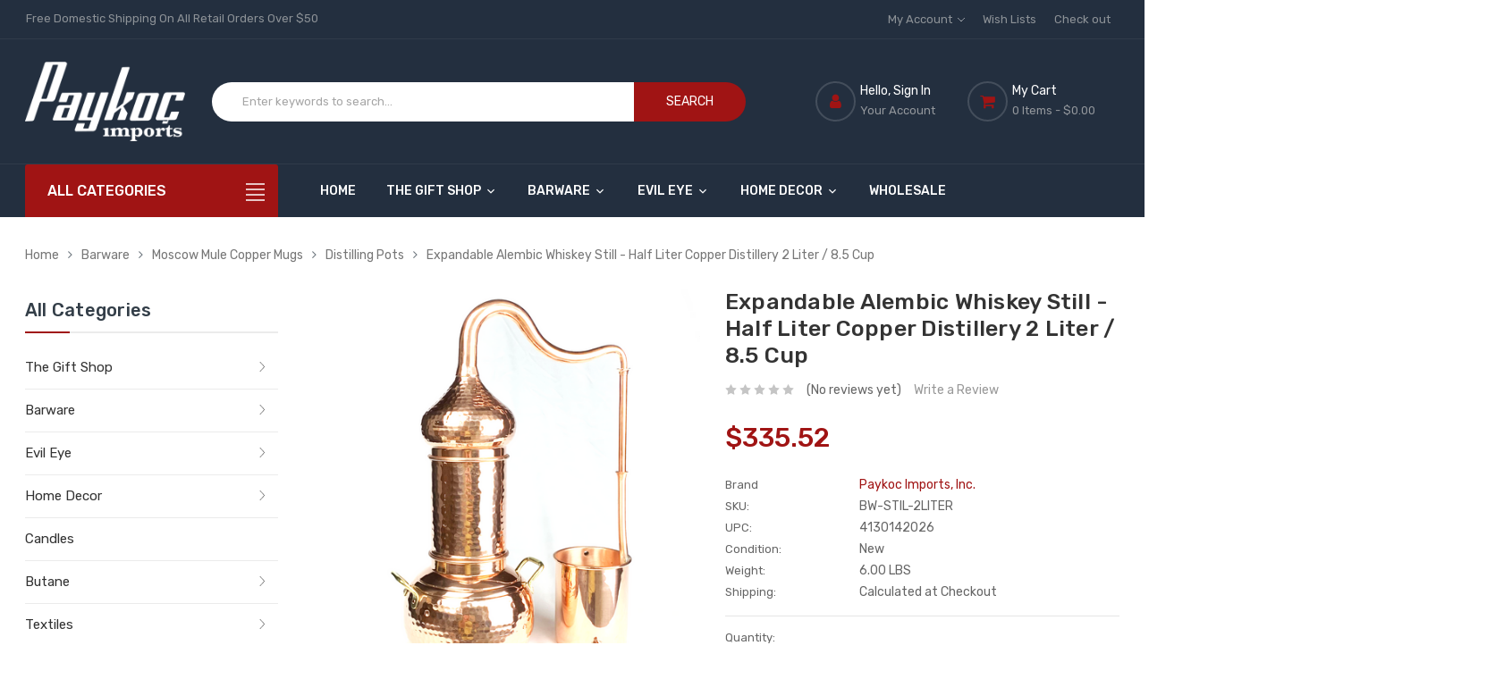

--- FILE ---
content_type: text/html; charset=UTF-8
request_url: https://www.paykocimports.com/2-liter-copper-distillery-unit/
body_size: 31434
content:


<!DOCTYPE html>
<html class="no-js" lang="en">
    <head>
        <title>Expandable Alembic Whiskey Still - Half Liter Copper Distillery 2 Liter / 8.5 Cup - Paykoc Imports, Inc.</title>
        <link rel="dns-prefetch preconnect" href="https://cdn11.bigcommerce.com/s-271b7" crossorigin><link rel="dns-prefetch preconnect" href="https://fonts.googleapis.com/" crossorigin><link rel="dns-prefetch preconnect" href="https://fonts.gstatic.com/" crossorigin>
        <meta property="product:price:amount" content="335.52" /><meta property="product:price:currency" content="USD" /><meta property="og:url" content="https://www.paykocimports.com/2-liter-copper-distillery-unit/" /><meta property="og:site_name" content="Paykoc Imports, Inc." /><link rel='canonical' href='https://www.paykocimports.com/2-liter-copper-distillery-unit/' /><meta name='platform' content='bigcommerce.stencil' /><meta property="og:type" content="product" />
<meta property="og:title" content="Expandable Alembic Whiskey Still - Half Liter Copper Distillery 2 Liter / 8.5 Cup" />
<meta property="og:description" content="Paykoc Imports is a leading wholesaler of custom Turkish gifts including lamps, copper mugs, tobacco pipes, evil eye, and figurines. We can customize just about anything." />
<meta property="og:image" content="https://cdn11.bigcommerce.com/s-271b7/products/18960/images/70944/bw-stil-2liter-2-liter-copper-distillery-unit__07599.1660617243.380.500.png?c=2" />
<meta property="fb:admins" content="paykocimports@gmail.com" />
<meta property="og:availability" content="instock" />
<meta property="pinterest:richpins" content="enabled" />
        
        	<link rel="stylesheet" href="//cdnjs.cloudflare.com/ajax/libs/magnific-popup.js/1.1.0/magnific-popup.min.css">
	<script src="https://code.jquery.com/jquery-3.1.1.min.js" crossorigin="anonymous"></script>
	<script src="https://cdnjs.cloudflare.com/ajax/libs/magnific-popup.js/1.1.0/jquery.magnific-popup.min.js"></script>  


        <link href="https://cdn11.bigcommerce.com/s-271b7/product_images/favicon.ico" rel="shortcut icon">
        <meta name="viewport" content="width=device-width, initial-scale=1, maximum-scale=1">
		
		<script>
            // Change document class from no-js to js so we can detect this in css
            document.documentElement.className = document.documentElement.className.replace('no-js', 'js');
        </script>

        <link href="https://fonts.googleapis.com/css?family=Rubik:400,600,700,500&display=swap" rel="stylesheet">

        <link data-stencil-stylesheet href="https://cdn11.bigcommerce.com/s-271b7/stencil/c18ebbc0-0c2b-013b-efa9-6e48fa888918/e/085b28b0-d187-013e-b8f4-7e3236a52136/css/theme-35b190b0-cedc-013e-c14a-1e6a410aeef2.css" rel="stylesheet">

        <!-- Start Tracking Code for analytics_googleanalytics4 -->

<script data-cfasync="false" src="https://cdn11.bigcommerce.com/shared/js/google_analytics4_bodl_subscribers-358423becf5d870b8b603a81de597c10f6bc7699.js" integrity="sha256-gtOfJ3Avc1pEE/hx6SKj/96cca7JvfqllWA9FTQJyfI=" crossorigin="anonymous"></script>
<script data-cfasync="false">
  (function () {
    window.dataLayer = window.dataLayer || [];

    function gtag(){
        dataLayer.push(arguments);
    }

    function initGA4(event) {
         function setupGtag() {
            function configureGtag() {
                gtag('js', new Date());
                gtag('set', 'developer_id.dMjk3Nj', true);
                gtag('config', 'G-GSTDNC5MBD');
            }

            var script = document.createElement('script');

            script.src = 'https://www.googletagmanager.com/gtag/js?id=G-GSTDNC5MBD';
            script.async = true;
            script.onload = configureGtag;

            document.head.appendChild(script);
        }

        setupGtag();

        if (typeof subscribeOnBodlEvents === 'function') {
            subscribeOnBodlEvents('G-GSTDNC5MBD', false);
        }

        window.removeEventListener(event.type, initGA4);
    }

    

    var eventName = document.readyState === 'complete' ? 'consentScriptsLoaded' : 'DOMContentLoaded';
    window.addEventListener(eventName, initGA4, false);
  })()
</script>

<!-- End Tracking Code for analytics_googleanalytics4 -->

<!-- Start Tracking Code for analytics_siteverification -->

<meta name="google-site-verification" content="vJ-qTlkhDyFKxSSB85BPtZqsEjXAif7OqIrK6Yhx8XU" />
<meta name="google-site-verification" content="pzaVoSQH3J_zaIK88kHPaIa8Gu-mGh9Kbnyd0BGKUfM" />

<!-- End Tracking Code for analytics_siteverification -->


<script type="text/javascript" src="https://checkout-sdk.bigcommerce.com/v1/loader.js" defer ></script>
<script src="https://www.google.com/recaptcha/api.js" async defer></script>
<script type="text/javascript">
var BCData = {"product_attributes":{"sku":"BW-STIL-2LITER","upc":"4130142026","mpn":null,"gtin":null,"weight":{"formatted":"6.00 LBS","value":6},"base":true,"image":null,"price":{"with_tax":{"formatted":"$335.52","value":335.52,"currency":"USD"},"tax_label":"Tax"},"stock":null,"instock":true,"stock_message":null,"purchasable":true,"purchasing_message":null,"call_for_price_message":null}};
</script>
<!-- Global site tag (gtag.js) - Google Ads: AW-10861981267 -->
<script async src="https://www.googletagmanager.com/gtag/js?id=AW-10861981267"></script>
<script>
  window.dataLayer = window.dataLayer || [];
  function gtag(){dataLayer.push(arguments);}
  gtag('js', new Date());

  gtag('config', 'AW-10861981267');
  gtag('set', 'developer_id.dMjk3Nj', true);
</script>
<!-- GA4 Code Start: View Product Content -->
<script>
  gtag('event', 'view_item', {
    send_to: 'AW-10861981267',
    ecomm_pagetype: 'product',
    currency: 'USD',
    items: [{
      id: 'BW-STIL-2LITER',
      name: 'Expandable Alembic Whiskey Still - Half Liter Copper Distillery 2 Liter / 8.5 Cup',
      quantity: 1,
      google_business_vertical: 'retail',
    }],
  });
</script>

 <script data-cfasync="false" src="https://microapps.bigcommerce.com/bodl-events/1.9.4/index.js" integrity="sha256-Y0tDj1qsyiKBRibKllwV0ZJ1aFlGYaHHGl/oUFoXJ7Y=" nonce="" crossorigin="anonymous"></script>
 <script data-cfasync="false" nonce="">

 (function() {
    function decodeBase64(base64) {
       const text = atob(base64);
       const length = text.length;
       const bytes = new Uint8Array(length);
       for (let i = 0; i < length; i++) {
          bytes[i] = text.charCodeAt(i);
       }
       const decoder = new TextDecoder();
       return decoder.decode(bytes);
    }
    window.bodl = JSON.parse(decodeBase64("[base64]"));
 })()

 </script>

<script nonce="">
(function () {
    var xmlHttp = new XMLHttpRequest();

    xmlHttp.open('POST', 'https://bes.gcp.data.bigcommerce.com/nobot');
    xmlHttp.setRequestHeader('Content-Type', 'application/json');
    xmlHttp.send('{"store_id":"281654","timezone_offset":"-6.0","timestamp":"2026-01-20T07:19:12.36000100Z","visit_id":"170b44c2-9456-48cb-9f78-afb4ce108e50","channel_id":1}');
})();
</script>

        

        
        
        
        
        
        
        
        <!-- snippet location htmlhead -->
    </head>
	
    <body class="page-type-default">
        <div id="wb-container" class=" ">
			<!-- snippet location WB header -->
				

<header class="header logo-align--left" >
	<div class="header-mobile">
		<div class="header-mobiletop" data-sticky-mheader>
	<div class="container">
        <div class="row align-items-center">
			<div class="col-3 megamenu-container">
				

	<div id="menumobile--verticalCategories" class="navPages-container navPages-verticalCategories">
		<div class="mobile-verticalCategories" id="mobile--verticalCategories"  aria-hidden="true" tabindex="-1">
			<span class="mobileMenu-close" ><svg width="21" height="21"><use xlink:href="#icon-close"></use></svg></span>
			<div class="mobileMenu-logo">
				<a href="https://www.paykocimports.com/" class="header-logo">
            <img class="header-logo-image-unknown-size" src="https://cdn11.bigcommerce.com/s-271b7/images/stencil/original/paykoc-logo_1560805376__74793.original.png" alt="Paykoc Imports, Inc." title="Paykoc Imports, Inc.">
</a>
				
			</div>

			<div class="mobileMenu-body">
				
				<ul class="navPages-list navPages-list--categories">
						<li class="navPages-item navPages-item--default ">
<a class="navPages-action has-subMenu" href="https://www.paykocimports.com/the-gift-shop/">
	The Gift Shop 
	<span class=" has-subMenu" data-collapsible="navPages-mvertical-423">
		<i class="icon navPages-action-moreIcon" aria-hidden="true"><svg><use xlink:href="#icon-chevron-right" /></svg></i>
	</span>
	
</a>
<div class="navPage-subMenu subMenu--default" id="navPages-mvertical-423" aria-hidden="true" tabindex="-1">
		<ul class="navPage-subMenu-list">
				<li class="navPage-subMenu-item">
						<a
							class="navPage-subMenu-action navPages-action has-subMenu"
							href="https://www.paykocimports.com/colorado-souvenirs/"
						>
							Colorado Souvenirs   
							
							<span class=" has-subMenu" 
							data-collapsible="navPages-mvertical-1112">
								<i class="icon navPages-action-moreIcon" aria-hidden="false"><svg><use xlink:href="#icon-chevron-right" /></svg></i>
							</span>
							
						</a>
						<div class="navPage-subMenu subMenu--default subMenu--level2" id="navPages-mvertical-1112" aria-hidden="false" tabindex="-1">
							<ul class="navPage-childList navPage-childList-default" >
								<li class="navPage-childList-item">
									<a class="navPage-childList-action navPages-action" href="https://www.paykocimports.com/colorado-keychains/">Colorado Keychains</a>
								</li>
								<li class="navPage-childList-item">
									<a class="navPage-childList-action navPages-action" href="https://www.paykocimports.com/colorado-shot-glasses/">Colorado Shot Glasses</a>
								</li>
								<li class="navPage-childList-item">
									<a class="navPage-childList-action navPages-action" href="https://www.paykocimports.com/colorado-magnets-and-bottle-openers/">Colorado Magnets and Bottle Openers</a>
								</li>
								<li class="navPage-childList-item">
									<a class="navPage-childList-action navPages-action" href="https://www.paykocimports.com/colorado-clothing/">Colorado Clothing</a>
								</li>
								<li class="navPage-childList-item">
									<a class="navPage-childList-action navPages-action" href="https://www.paykocimports.com/colorado-plushies/">Colorado Plushies</a>
								</li>
								<li class="navPage-childList-item">
									<a class="navPage-childList-action navPages-action" href="https://www.paykocimports.com/colorado-mugs/">Colorado Mugs</a>
								</li>
								<li class="navPage-childList-item">
									<a class="navPage-childList-action navPages-action" href="https://www.paykocimports.com/accessories/">Accessories</a>
								</li>
								<li class="navPage-childList-item">
									<a class="navPage-childList-action navPages-action" href="https://www.paykocimports.com/colorado-bags/">Colorado Bags</a>
								</li>
								
							</ul>
						</div>
					
				</li>
				<li class="navPage-subMenu-item">
						<a class="navPage-subMenu-action navPages-action" href="https://www.paykocimports.com/hand-made-soap/">Hand Made Soap</a>
					
				</li>
				<li class="navPage-subMenu-item">
						<a class="navPage-subMenu-action navPages-action" href="https://www.paykocimports.com/luck-cat-maneki-neko/">Luck Cat Maneki-Neko</a>
					
				</li>
				<li class="navPage-subMenu-item">
						<a class="navPage-subMenu-action navPages-action" href="https://www.paykocimports.com/pain-wizard-lotion/">Pain Wizard Lotion</a>
					
				</li>
				<li class="navPage-subMenu-item">
						<a class="navPage-subMenu-action navPages-action" href="https://www.paykocimports.com/cast-iron-cauldrons/">Cast Iron Cauldrons</a>
					
				</li>
				<li class="navPage-subMenu-item">
						<a
							class="navPage-subMenu-action navPages-action has-subMenu"
							href="https://www.paykocimports.com/figurines/"
						>
							Figurines 
							
							<span class=" has-subMenu" 
							data-collapsible="navPages-mvertical-907">
								<i class="icon navPages-action-moreIcon" aria-hidden="false"><svg><use xlink:href="#icon-chevron-right" /></svg></i>
							</span>
							
						</a>
						<div class="navPage-subMenu subMenu--default subMenu--level2" id="navPages-mvertical-907" aria-hidden="false" tabindex="-1">
							<ul class="navPage-childList navPage-childList-default" >
								<li class="navPage-childList-item">
									<a class="navPage-childList-action navPages-action" href="https://www.paykocimports.com/animal-figurines/">Animal Figurines</a>
								</li>
								<li class="navPage-childList-item">
									<a class="navPage-childList-action navPages-action" href="https://www.paykocimports.com/glowing-led-figurines/">Glowing LED Figurines</a>
								</li>
								<li class="navPage-childList-item">
									<a class="navPage-childList-action navPages-action" href="https://www.paykocimports.com/miniature-figurine-sets/">Miniature Figurine Sets</a>
								</li>
								<li class="navPage-childList-item">
									<a class="navPage-childList-action navPages-action" href="https://www.paykocimports.com/alchemy-figurines/">Alchemy Figurines</a>
								</li>
								<li class="navPage-childList-item">
									<a class="navPage-childList-action navPages-action" href="https://www.paykocimports.com/fantasy-figurines/">Fantasy Figurines</a>
								</li>
								<li class="navPage-childList-item">
									<a class="navPage-childList-action navPages-action" href="https://www.paykocimports.com/inspirational-figurines/">Inspirational Figurines</a>
								</li>
								<li class="navPage-childList-item">
									<a class="navPage-childList-action navPages-action" href="https://www.paykocimports.com/skull-figurines/">Skull Figurines</a>
								</li>
								<li class="navPage-childList-item">
									<a class="navPage-childList-action navPages-action" href="https://www.paykocimports.com/western-figurines/">Western Figurines</a>
								</li>
								
							</ul>
						</div>
					
				</li>
				<li class="navPage-subMenu-item">
						<a
							class="navPage-subMenu-action navPages-action has-subMenu"
							href="https://www.paykocimports.com/wind-chimes/"
						>
							Wind Chimes 
							
							<span class=" has-subMenu" 
							data-collapsible="navPages-mvertical-753">
								<i class="icon navPages-action-moreIcon" aria-hidden="false"><svg><use xlink:href="#icon-chevron-right" /></svg></i>
							</span>
							
						</a>
						<div class="navPage-subMenu subMenu--default subMenu--level2" id="navPages-mvertical-753" aria-hidden="false" tabindex="-1">
							<ul class="navPage-childList navPage-childList-default" >
								<li class="navPage-childList-item">
									<a class="navPage-childList-action navPages-action" href="https://www.paykocimports.com/copper-wind-chimes/">Copper Chimes</a>
								</li>
								<li class="navPage-childList-item">
									<a class="navPage-childList-action navPages-action" href="https://www.paykocimports.com/iron-wind-chimes/">Iron Chimes</a>
								</li>
								<li class="navPage-childList-item">
									<a class="navPage-childList-action navPages-action" href="https://www.paykocimports.com/metal-wind-chimes/">Metal Chimes</a>
								</li>
								
							</ul>
						</div>
					
				</li>
				<li class="navPage-subMenu-item">
						<a class="navPage-subMenu-action navPages-action" href="https://www.paykocimports.com/3d-printed-toys/">3D Printed Toys</a>
					
				</li>
				<li class="navPage-subMenu-item">
						<a class="navPage-subMenu-action navPages-action" href="https://www.paykocimports.com/ornaments/">Ornaments</a>
					
				</li>
				<li class="navPage-subMenu-item">
						<a class="navPage-subMenu-action navPages-action" href="https://www.paykocimports.com/pendulums/">Pendulums</a>
					
				</li>
				<li class="navPage-subMenu-item">
						<a
							class="navPage-subMenu-action navPages-action has-subMenu"
							href="https://www.paykocimports.com/rocks-minerals/"
						>
							Rocks &amp; Minerals 
							
							<span class=" has-subMenu" 
							data-collapsible="navPages-mvertical-1063">
								<i class="icon navPages-action-moreIcon" aria-hidden="false"><svg><use xlink:href="#icon-chevron-right" /></svg></i>
							</span>
							
						</a>
						<div class="navPage-subMenu subMenu--default subMenu--level2" id="navPages-mvertical-1063" aria-hidden="false" tabindex="-1">
							<ul class="navPage-childList navPage-childList-default" >
								<li class="navPage-childList-item">
									<a class="navPage-childList-action navPages-action" href="https://www.paykocimports.com/mortar-pestle/">Mortar &amp; Pestle</a>
								</li>
								<li class="navPage-childList-item">
									<a class="navPage-childList-action navPages-action" href="https://www.paykocimports.com/rock-mineral-and-fossil-kits/">Rock Mineral and Fossil Kits</a>
								</li>
								<li class="navPage-childList-item">
									<a class="navPage-childList-action navPages-action" href="https://www.paykocimports.com/selenite/">Selenite </a>
								</li>
								<li class="navPage-childList-item">
									<a class="navPage-childList-action navPages-action" href="https://www.paykocimports.com/tumbled-stone/">Tumbled Stone</a>
								</li>
								<li class="navPage-childList-item">
									<a class="navPage-childList-action navPages-action" href="https://www.paykocimports.com/banded-onyx/">Banded Onyx</a>
								</li>
								
							</ul>
						</div>
					
				</li>
				<li class="navPage-subMenu-item">
						<a class="navPage-subMenu-action navPages-action" href="https://www.paykocimports.com/incense-and-incense-burners/">Incense and Incense Burners</a>
					
				</li>
				<li class="navPage-subMenu-item">
						<a class="navPage-subMenu-action navPages-action" href="https://www.paykocimports.com/magnets/">Magnets</a>
					
				</li>
		</ul>
</div>
</li>
						<li class="navPages-item navPages-item--default ">
<a class="navPages-action has-subMenu" href="https://www.paykocimports.com/barware/">
	Barware 
	<span class=" has-subMenu" data-collapsible="navPages-mvertical-1110">
		<i class="icon navPages-action-moreIcon" aria-hidden="true"><svg><use xlink:href="#icon-chevron-right" /></svg></i>
	</span>
	
</a>
<div class="navPage-subMenu subMenu--default" id="navPages-mvertical-1110" aria-hidden="true" tabindex="-1">
		<ul class="navPage-subMenu-list">
				<li class="navPage-subMenu-item">
						<a
							class="navPage-subMenu-action navPages-action has-subMenu"
							href="https://www.paykocimports.com/moscow-mule-copper-mugs/"
						>
							Moscow Mule Copper Mugs 
							
							<span class=" has-subMenu" 
							data-collapsible="navPages-mvertical-430">
								<i class="icon navPages-action-moreIcon" aria-hidden="false"><svg><use xlink:href="#icon-chevron-right" /></svg></i>
							</span>
							
						</a>
						<div class="navPage-subMenu subMenu--default subMenu--level2" id="navPages-mvertical-430" aria-hidden="false" tabindex="-1">
							<ul class="navPage-childList navPage-childList-default" >
								<li class="navPage-childList-item">
									<a class="navPage-childList-action navPages-action" href="https://www.paykocimports.com/single-mule-copper-mugs/">Single Mule Copper Mugs</a>
								</li>
								<li class="navPage-childList-item">
									<a class="navPage-childList-action navPages-action" href="https://www.paykocimports.com/4-pack-of-mule-copper-mugs/">4 Pack of Mule Copper Mugs </a>
								</li>
								<li class="navPage-childList-item">
									<a class="navPage-childList-action navPages-action" href="https://www.paykocimports.com/tin-lined-copper-mugs/">Tin-Lined Copper Mugs</a>
								</li>
								<li class="navPage-childList-item">
									<a class="navPage-childList-action navPages-action" href="https://www.paykocimports.com/designer-engraved-mugs/">Designer Engraved Mugs</a>
								</li>
								<li class="navPage-childList-item">
									<a class="navPage-childList-action navPages-action" href="https://www.paykocimports.com/copper-plated-mugs/">Copper Plated Mugs</a>
								</li>
								<li class="navPage-childList-item">
									<a class="navPage-childList-action navPages-action" href="https://www.paykocimports.com/copper-shot-glasses/">Copper Shot Glasses</a>
								</li>
								<li class="navPage-childList-item">
									<a class="navPage-childList-action navPages-action" href="https://www.paykocimports.com/copper-flasks/">Copper Flasks</a>
								</li>
								<li class="navPage-childList-item">
									<a class="navPage-childList-action navPages-action" href="https://www.paykocimports.com/copper-water-bottles/">Copper Water Bottles</a>
								</li>
								<li class="navPage-childList-item">
									<a class="navPage-childList-action navPages-action" href="https://www.paykocimports.com/copper-distilling-pots/">Distilling Pots</a>
								</li>
								
							</ul>
						</div>
					
				</li>
				<li class="navPage-subMenu-item">
						<a class="navPage-subMenu-action navPages-action" href="https://www.paykocimports.com/glassware/">Glassware</a>
					
				</li>
				<li class="navPage-subMenu-item">
						<a class="navPage-subMenu-action navPages-action" href="https://www.paykocimports.com/pepper-mills/">Pepper Mills</a>
					
				</li>
		</ul>
</div>
</li>
						<li class="navPages-item navPages-item--default ">
<a class="navPages-action has-subMenu" href="https://www.paykocimports.com/evil-eye/">
	Evil Eye 
	<span class=" has-subMenu" data-collapsible="navPages-mvertical-525">
		<i class="icon navPages-action-moreIcon" aria-hidden="true"><svg><use xlink:href="#icon-chevron-right" /></svg></i>
	</span>
	
</a>
<div class="navPage-subMenu subMenu--default" id="navPages-mvertical-525" aria-hidden="true" tabindex="-1">
		<ul class="navPage-subMenu-list">
				<li class="navPage-subMenu-item">
						<a class="navPage-subMenu-action navPages-action" href="https://www.paykocimports.com/evil-eye-standard/">Standard</a>
					
				</li>
				<li class="navPage-subMenu-item">
						<a
							class="navPage-subMenu-action navPages-action has-subMenu"
							href="https://www.paykocimports.com/evil-eye-jewelry/"
						>
							Evil Eye Jewelry 
							
							<span class=" has-subMenu" 
							data-collapsible="navPages-mvertical-888">
								<i class="icon navPages-action-moreIcon" aria-hidden="false"><svg><use xlink:href="#icon-chevron-right" /></svg></i>
							</span>
							
						</a>
						<div class="navPage-subMenu subMenu--default subMenu--level2" id="navPages-mvertical-888" aria-hidden="false" tabindex="-1">
							<ul class="navPage-childList navPage-childList-default" >
								<li class="navPage-childList-item">
									<a class="navPage-childList-action navPages-action" href="https://www.paykocimports.com/evil-eye-bracelets/">Bracelets</a>
								</li>
								<li class="navPage-childList-item">
									<a class="navPage-childList-action navPages-action" href="https://www.paykocimports.com/evil-eye-necklaces/">Necklaces</a>
								</li>
								<li class="navPage-childList-item">
									<a class="navPage-childList-action navPages-action" href="https://www.paykocimports.com/evil-eye-earrings/">Earrings</a>
								</li>
								
							</ul>
						</div>
					
				</li>
				<li class="navPage-subMenu-item">
						<a
							class="navPage-subMenu-action navPages-action has-subMenu"
							href="https://www.paykocimports.com/evil-eye-hanging/"
						>
							Hanging 
							
							<span class=" has-subMenu" 
							data-collapsible="navPages-mvertical-592">
								<i class="icon navPages-action-moreIcon" aria-hidden="false"><svg><use xlink:href="#icon-chevron-right" /></svg></i>
							</span>
							
						</a>
						<div class="navPage-subMenu subMenu--default subMenu--level2" id="navPages-mvertical-592" aria-hidden="false" tabindex="-1">
							<ul class="navPage-childList navPage-childList-default" >
								<li class="navPage-childList-item">
									<a class="navPage-childList-action navPages-action" href="https://www.paykocimports.com/evil-eye-hanging-characters/">Characters</a>
								</li>
								<li class="navPage-childList-item">
									<a class="navPage-childList-action navPages-action" href="https://www.paykocimports.com/evil-eye-hanging-glass/">Glass</a>
								</li>
								<li class="navPage-childList-item">
									<a class="navPage-childList-action navPages-action" href="https://www.paykocimports.com/evil-eye-hanging-macrame/">Macrame</a>
								</li>
								<li class="navPage-childList-item">
									<a class="navPage-childList-action navPages-action" href="https://www.paykocimports.com/evil-eye-hanging-metal/">Metal</a>
								</li>
								<li class="navPage-childList-item">
									<a class="navPage-childList-action navPages-action" href="https://www.paykocimports.com/evil-eye-hanging-twine/">Twine</a>
								</li>
								
							</ul>
						</div>
					
				</li>
				<li class="navPage-subMenu-item">
						<a class="navPage-subMenu-action navPages-action" href="https://www.paykocimports.com/evil-eye-keychains/">Keychains</a>
					
				</li>
				<li class="navPage-subMenu-item">
						<a class="navPage-subMenu-action navPages-action" href="https://www.paykocimports.com/evil-eye-tapestries/">Tapestries</a>
					
				</li>
		</ul>
</div>
</li>
						<li class="navPages-item navPages-item--default ">
<a class="navPages-action has-subMenu" href="https://www.paykocimports.com/home-decor/">
	Home Decor 
	<span class=" has-subMenu" data-collapsible="navPages-mvertical-828">
		<i class="icon navPages-action-moreIcon" aria-hidden="true"><svg><use xlink:href="#icon-chevron-right" /></svg></i>
	</span>
	
</a>
<div class="navPage-subMenu subMenu--default" id="navPages-mvertical-828" aria-hidden="true" tabindex="-1">
		<ul class="navPage-subMenu-list">
				<li class="navPage-subMenu-item">
						<a class="navPage-subMenu-action navPages-action" href="https://www.paykocimports.com/real-butterflies-art/">Real Butterflies Art</a>
					
				</li>
				<li class="navPage-subMenu-item">
						<a
							class="navPage-subMenu-action navPages-action has-subMenu"
							href="https://www.paykocimports.com/turkish-mosaic-lamps/"
						>
							Turkish Mosaic Lamps 
							
							<span class=" has-subMenu" 
							data-collapsible="navPages-mvertical-1023">
								<i class="icon navPages-action-moreIcon" aria-hidden="false"><svg><use xlink:href="#icon-chevron-right" /></svg></i>
							</span>
							
						</a>
						<div class="navPage-subMenu subMenu--default subMenu--level2" id="navPages-mvertical-1023" aria-hidden="false" tabindex="-1">
							<ul class="navPage-childList navPage-childList-default" >
								<li class="navPage-childList-item">
									<a class="navPage-childList-action navPages-action" href="https://www.paykocimports.com/mosaic-floor-lamps/">Mosaic Floor Lamps</a>
								</li>
								<li class="navPage-childList-item">
									<a class="navPage-childList-action navPages-action" href="https://www.paykocimports.com/table-lamps/">Table Lamps</a>
								</li>
								<li class="navPage-childList-item">
									<a class="navPage-childList-action navPages-action" href="https://www.paykocimports.com/hanging-lamps/">Hanging Lamps</a>
								</li>
								<li class="navPage-childList-item">
									<a class="navPage-childList-action navPages-action" href="https://www.paykocimports.com/mosaic-lamp-parts-and-accessories/">Turkish Mosaic Lamp Bases and Components </a>
								</li>
								
							</ul>
						</div>
					
				</li>
				<li class="navPage-subMenu-item">
						<a
							class="navPage-subMenu-action navPages-action has-subMenu"
							href="https://www.paykocimports.com/nimet-porcelain/"
						>
							Nimet Porcelain 
							
							<span class=" has-subMenu" 
							data-collapsible="navPages-mvertical-675">
								<i class="icon navPages-action-moreIcon" aria-hidden="false"><svg><use xlink:href="#icon-chevron-right" /></svg></i>
							</span>
							
						</a>
						<div class="navPage-subMenu subMenu--default subMenu--level2" id="navPages-mvertical-675" aria-hidden="false" tabindex="-1">
							<ul class="navPage-childList navPage-childList-default" >
								<li class="navPage-childList-item">
									<a class="navPage-childList-action navPages-action" href="https://www.paykocimports.com/nimet-traditional-design/">Traditional Design</a>
								</li>
								<li class="navPage-childList-item">
									<a class="navPage-childList-action navPages-action" href="https://www.paykocimports.com/nimet-classical-design/">Classical Design</a>
								</li>
								<li class="navPage-childList-item">
									<a class="navPage-childList-action navPages-action" href="https://www.paykocimports.com/nimet-porcelain-ashtrays/">Ashtrays</a>
								</li>
								<li class="navPage-childList-item">
									<a class="navPage-childList-action navPages-action" href="https://www.paykocimports.com/nimet-porcelain-statues/">Statues</a>
								</li>
								
							</ul>
						</div>
					
				</li>
				<li class="navPage-subMenu-item">
						<a class="navPage-subMenu-action navPages-action" href="https://www.paykocimports.com/3d-moving-picture-lenticular-art/">3D Moving Picture Lenticular Art</a>
					
				</li>
				<li class="navPage-subMenu-item">
						<a class="navPage-subMenu-action navPages-action" href="https://www.paykocimports.com/kitchen/">Kitchen</a>
					
				</li>
				<li class="navPage-subMenu-item">
						<a class="navPage-subMenu-action navPages-action" href="https://www.paykocimports.com/cremation-urns/">Cremation Urns</a>
					
				</li>
				<li class="navPage-subMenu-item">
						<a class="navPage-subMenu-action navPages-action" href="https://www.paykocimports.com/himalayan-salt-lamps/">Himalayan Salt Lamps</a>
					
				</li>
				<li class="navPage-subMenu-item">
						<a class="navPage-subMenu-action navPages-action" href="https://www.paykocimports.com/copper-accents/">Copper Accents</a>
					
				</li>
				<li class="navPage-subMenu-item">
						<a class="navPage-subMenu-action navPages-action" href="https://www.paykocimports.com/dream-catchers/">Dream Catchers</a>
					
				</li>
				<li class="navPage-subMenu-item">
						<a
							class="navPage-subMenu-action navPages-action has-subMenu"
							href="https://www.paykocimports.com/crystal-accents/"
						>
							Crystal Accents 
							
							<span class=" has-subMenu" 
							data-collapsible="navPages-mvertical-466">
								<i class="icon navPages-action-moreIcon" aria-hidden="false"><svg><use xlink:href="#icon-chevron-right" /></svg></i>
							</span>
							
						</a>
						<div class="navPage-subMenu subMenu--default subMenu--level2" id="navPages-mvertical-466" aria-hidden="false" tabindex="-1">
							<ul class="navPage-childList navPage-childList-default" >
								<li class="navPage-childList-item">
									<a class="navPage-childList-action navPages-action" href="https://www.paykocimports.com/hanging-crystal/">Hanging Crystal</a>
								</li>
								
							</ul>
						</div>
					
				</li>
				<li class="navPage-subMenu-item">
						<a class="navPage-subMenu-action navPages-action" href="https://www.paykocimports.com/wall-decor/">Wall Décor</a>
					
				</li>
				<li class="navPage-subMenu-item">
						<a class="navPage-subMenu-action navPages-action" href="https://www.paykocimports.com/antique-locks/">Antique Locks</a>
					
				</li>
		</ul>
</div>
</li>
						<li class="navPages-item navPages-item--default ">
<a class="navPages-action" href="https://www.paykocimports.com/candles/">
	Candles
</a>
</li>
						<li class="navPages-item navPages-item--default ">
<a class="navPages-action has-subMenu" href="https://www.paykocimports.com/butane/">
	Butane 
	<span class=" has-subMenu" data-collapsible="navPages-mvertical-803">
		<i class="icon navPages-action-moreIcon" aria-hidden="true"><svg><use xlink:href="#icon-chevron-right" /></svg></i>
	</span>
	
</a>
<div class="navPage-subMenu subMenu--default" id="navPages-mvertical-803" aria-hidden="true" tabindex="-1">
		<ul class="navPage-subMenu-list">
				<li class="navPage-subMenu-item">
						<a
							class="navPage-subMenu-action navPages-action has-subMenu"
							href="https://www.paykocimports.com/butane-torches/"
						>
							Butane Torches 
							
							<span class=" has-subMenu" 
							data-collapsible="navPages-mvertical-1099">
								<i class="icon navPages-action-moreIcon" aria-hidden="false"><svg><use xlink:href="#icon-chevron-right" /></svg></i>
							</span>
							
						</a>
						<div class="navPage-subMenu subMenu--default subMenu--level2" id="navPages-mvertical-1099" aria-hidden="false" tabindex="-1">
							<ul class="navPage-childList navPage-childList-default" >
								<li class="navPage-childList-item">
									<a class="navPage-childList-action navPages-action" href="https://www.paykocimports.com/torch-guard-nozzle-covers/">Torch Guard Nozzle Covers</a>
								</li>
								
							</ul>
						</div>
					
				</li>
				<li class="navPage-subMenu-item">
						<a
							class="navPage-subMenu-action navPages-action has-subMenu"
							href="https://www.paykocimports.com/butane-by-manufacturer/"
						>
							By Manufacturer 
							
							<span class=" has-subMenu" 
							data-collapsible="navPages-mvertical-989">
								<i class="icon navPages-action-moreIcon" aria-hidden="false"><svg><use xlink:href="#icon-chevron-right" /></svg></i>
							</span>
							
						</a>
						<div class="navPage-subMenu subMenu--default subMenu--level2" id="navPages-mvertical-989" aria-hidden="false" tabindex="-1">
							<ul class="navPage-childList navPage-childList-default" >
								<li class="navPage-childList-item">
									<a class="navPage-childList-action navPages-action" href="https://www.paykocimports.com/colibri/">Colibri</a>
								</li>
								<li class="navPage-childList-item">
									<a class="navPage-childList-action navPages-action" href="https://www.paykocimports.com/lucienne/">Lucienne</a>
								</li>
								<li class="navPage-childList-item">
									<a class="navPage-childList-action navPages-action" href="https://www.paykocimports.com/newport/">Newport</a>
								</li>
								<li class="navPage-childList-item">
									<a class="navPage-childList-action navPages-action" href="https://www.paykocimports.com/puretane/">Puretane</a>
								</li>
								<li class="navPage-childList-item">
									<a class="navPage-childList-action navPages-action" href="https://www.paykocimports.com/vector/">Vector</a>
								</li>
								<li class="navPage-childList-item">
									<a class="navPage-childList-action navPages-action" href="https://www.paykocimports.com/whip-it/">Whip-It!</a>
								</li>
								
							</ul>
						</div>
					
				</li>
				<li class="navPage-subMenu-item">
						<a
							class="navPage-subMenu-action navPages-action has-subMenu"
							href="https://www.paykocimports.com/butane-by-quantity/"
						>
							By Quantity 
							
							<span class=" has-subMenu" 
							data-collapsible="navPages-mvertical-990">
								<i class="icon navPages-action-moreIcon" aria-hidden="false"><svg><use xlink:href="#icon-chevron-right" /></svg></i>
							</span>
							
						</a>
						<div class="navPage-subMenu subMenu--default subMenu--level2" id="navPages-mvertical-990" aria-hidden="false" tabindex="-1">
							<ul class="navPage-childList navPage-childList-default" >
								<li class="navPage-childList-item">
									<a class="navPage-childList-action navPages-action" href="https://www.paykocimports.com/12-pack/">12 Pack</a>
								</li>
								<li class="navPage-childList-item">
									<a class="navPage-childList-action navPages-action" href="https://www.paykocimports.com/master-case/">Master Case</a>
								</li>
								
							</ul>
						</div>
					
				</li>
		</ul>
</div>
</li>
						<li class="navPages-item navPages-item--default ">
<a class="navPages-action has-subMenu" href="https://www.paykocimports.com/textiles/">
	Textiles 
	<span class=" has-subMenu" data-collapsible="navPages-mvertical-1031">
		<i class="icon navPages-action-moreIcon" aria-hidden="true"><svg><use xlink:href="#icon-chevron-right" /></svg></i>
	</span>
	
</a>
<div class="navPage-subMenu subMenu--default" id="navPages-mvertical-1031" aria-hidden="true" tabindex="-1">
		<ul class="navPage-subMenu-list">
				<li class="navPage-subMenu-item">
						<a class="navPage-subMenu-action navPages-action" href="https://www.paykocimports.com/faux-silk-carpets/">Faux Silk Carpets</a>
					
				</li>
				<li class="navPage-subMenu-item">
						<a class="navPage-subMenu-action navPages-action" href="https://www.paykocimports.com/rugs/">Rugs</a>
					
				</li>
				<li class="navPage-subMenu-item">
						<a
							class="navPage-subMenu-action navPages-action has-subMenu"
							href="https://www.paykocimports.com/pashminas/"
						>
							Pashminas 
							
							<span class=" has-subMenu" 
							data-collapsible="navPages-mvertical-954">
								<i class="icon navPages-action-moreIcon" aria-hidden="false"><svg><use xlink:href="#icon-chevron-right" /></svg></i>
							</span>
							
						</a>
						<div class="navPage-subMenu subMenu--default subMenu--level2" id="navPages-mvertical-954" aria-hidden="false" tabindex="-1">
							<ul class="navPage-childList navPage-childList-default" >
								<li class="navPage-childList-item">
									<a class="navPage-childList-action navPages-action" href="https://www.paykocimports.com/uv-reactive-pashmina-soft-party-scarf/">UV Reactive Pashmina Soft Party Scarf</a>
								</li>
								
							</ul>
						</div>
					
				</li>
				<li class="navPage-subMenu-item">
						<a
							class="navPage-subMenu-action navPages-action has-subMenu"
							href="https://www.paykocimports.com/clothing/"
						>
							Clothing  
							
							<span class=" has-subMenu" 
							data-collapsible="navPages-mvertical-1092">
								<i class="icon navPages-action-moreIcon" aria-hidden="false"><svg><use xlink:href="#icon-chevron-right" /></svg></i>
							</span>
							
						</a>
						<div class="navPage-subMenu subMenu--default subMenu--level2" id="navPages-mvertical-1092" aria-hidden="false" tabindex="-1">
							<ul class="navPage-childList navPage-childList-default" >
								<li class="navPage-childList-item">
									<a class="navPage-childList-action navPages-action" href="https://www.paykocimports.com/overalls/">Overalls</a>
								</li>
								<li class="navPage-childList-item">
									<a class="navPage-childList-action navPages-action" href="https://www.paykocimports.com/pashmina-kimonos-hoodies-and-crop-tops/">Pashmina Kimonos Hoodies and Crop Tops</a>
								</li>
								<li class="navPage-childList-item">
									<a class="navPage-childList-action navPages-action" href="https://www.paykocimports.com/yoga-pants-leggings/">Yoga Pants &amp; Leggings</a>
								</li>
								<li class="navPage-childList-item">
									<a class="navPage-childList-action navPages-action" href="https://www.paykocimports.com/jackets-hoodies-ponchos/">Jackets Hoodies Ponchos </a>
								</li>
								<li class="navPage-childList-item">
									<a class="navPage-childList-action navPages-action" href="https://www.paykocimports.com/tie-dye-clothing/">Tie Dye Clothing</a>
								</li>
								<li class="navPage-childList-item">
									<a class="navPage-childList-action navPages-action" href="https://www.paykocimports.com/tops-and-t-shirts/">Tops and T-Shirts</a>
								</li>
								<li class="navPage-childList-item">
									<a class="navPage-childList-action navPages-action" href="https://www.paykocimports.com/wool-hats-gloves-and-scarfs/">Wool Hats , Gloves and Scarfs</a>
								</li>
								<li class="navPage-childList-item">
									<a class="navPage-childList-action navPages-action" href="https://www.paykocimports.com/socks/">Socks</a>
								</li>
								
							</ul>
						</div>
					
				</li>
				<li class="navPage-subMenu-item">
						<a
							class="navPage-subMenu-action navPages-action has-subMenu"
							href="https://www.paykocimports.com/bags-backpacks/"
						>
							Bags &amp; Backpacks 
							
							<span class=" has-subMenu" 
							data-collapsible="navPages-mvertical-1087">
								<i class="icon navPages-action-moreIcon" aria-hidden="false"><svg><use xlink:href="#icon-chevron-right" /></svg></i>
							</span>
							
						</a>
						<div class="navPage-subMenu subMenu--default subMenu--level2" id="navPages-mvertical-1087" aria-hidden="false" tabindex="-1">
							<ul class="navPage-childList navPage-childList-default" >
								<li class="navPage-childList-item">
									<a class="navPage-childList-action navPages-action" href="https://www.paykocimports.com/magic-carpet-bags/">Magic Carpet Bags</a>
								</li>
								
							</ul>
						</div>
					
				</li>
				<li class="navPage-subMenu-item">
						<a class="navPage-subMenu-action navPages-action" href="https://www.paykocimports.com/tapestries-and-flags/">Tapestries and Flags</a>
					
				</li>
		</ul>
</div>
</li>
						<li class="navPages-item navPages-item--default ">
<a class="navPages-action has-subMenu" href="https://www.paykocimports.com/jewelry/">
	Jewelry 
	<span class=" has-subMenu" data-collapsible="navPages-mvertical-713">
		<i class="icon navPages-action-moreIcon" aria-hidden="true"><svg><use xlink:href="#icon-chevron-right" /></svg></i>
	</span>
	
</a>
<div class="navPage-subMenu subMenu--default" id="navPages-mvertical-713" aria-hidden="true" tabindex="-1">
		<ul class="navPage-subMenu-list">
				<li class="navPage-subMenu-item">
						<a class="navPage-subMenu-action navPages-action" href="https://www.paykocimports.com/evil-eye-sterling-silver/">Sterling Silver</a>
					
				</li>
				<li class="navPage-subMenu-item">
						<a class="navPage-subMenu-action navPages-action" href="https://www.paykocimports.com/deluxe-money-clips/">Deluxe Money Clips</a>
					
				</li>
				<li class="navPage-subMenu-item">
						<a class="navPage-subMenu-action navPages-action" href="https://www.paykocimports.com/faceted-gems-with-925-silver-jewelry/">Faceted Gems with 925 Silver Jewelry</a>
					
				</li>
				<li class="navPage-subMenu-item">
						<a class="navPage-subMenu-action navPages-action" href="https://www.paykocimports.com/libyan-desert-glass-with-925-silver/">Libyan Desert Glass with 925 Silver </a>
					
				</li>
				<li class="navPage-subMenu-item">
						<a class="navPage-subMenu-action navPages-action" href="https://www.paykocimports.com/moldavite-sterling-silver-jewelry/">Moldavite Sterling Silver Jewelry</a>
					
				</li>
				<li class="navPage-subMenu-item">
						<a class="navPage-subMenu-action navPages-action" href="https://www.paykocimports.com/necklace-and-pendants/">Necklace and Pendants</a>
					
				</li>
				<li class="navPage-subMenu-item">
						<a class="navPage-subMenu-action navPages-action" href="https://www.paykocimports.com/rings-and-mood-rings/">Rings and Mood Rings</a>
					
				</li>
				<li class="navPage-subMenu-item">
						<a
							class="navPage-subMenu-action navPages-action has-subMenu"
							href="https://www.paykocimports.com/zamak-jewelry/"
						>
							Zamak Jewelry 
							
							<span class=" has-subMenu" 
							data-collapsible="navPages-mvertical-1015">
								<i class="icon navPages-action-moreIcon" aria-hidden="false"><svg><use xlink:href="#icon-chevron-right" /></svg></i>
							</span>
							
						</a>
						<div class="navPage-subMenu subMenu--default subMenu--level2" id="navPages-mvertical-1015" aria-hidden="false" tabindex="-1">
							<ul class="navPage-childList navPage-childList-default" >
								<li class="navPage-childList-item">
									<a class="navPage-childList-action navPages-action" href="https://www.paykocimports.com/zamak-earrings/">Zamak Earrings</a>
								</li>
								<li class="navPage-childList-item">
									<a class="navPage-childList-action navPages-action" href="https://www.paykocimports.com/zamak-bracelets/">Zamak Bracelets </a>
								</li>
								<li class="navPage-childList-item">
									<a class="navPage-childList-action navPages-action" href="https://www.paykocimports.com/zamak-necklaces/">Zamak Necklaces</a>
								</li>
								
							</ul>
						</div>
					
				</li>
				<li class="navPage-subMenu-item">
						<a
							class="navPage-subMenu-action navPages-action has-subMenu"
							href="https://www.paykocimports.com/earrings/"
						>
							Earrings 
							
							<span class=" has-subMenu" 
							data-collapsible="navPages-mvertical-714">
								<i class="icon navPages-action-moreIcon" aria-hidden="false"><svg><use xlink:href="#icon-chevron-right" /></svg></i>
							</span>
							
						</a>
						<div class="navPage-subMenu subMenu--default subMenu--level2" id="navPages-mvertical-714" aria-hidden="false" tabindex="-1">
							<ul class="navPage-childList navPage-childList-default" >
								<li class="navPage-childList-item">
									<a class="navPage-childList-action navPages-action" href="https://www.paykocimports.com/jewelry-evil-eye-earrings/">Evil Eye Earrings</a>
								</li>
								<li class="navPage-childList-item">
									<a class="navPage-childList-action navPages-action" href="https://www.paykocimports.com/copper-earrings/">Copper Earrings</a>
								</li>
								
							</ul>
						</div>
					
				</li>
				<li class="navPage-subMenu-item">
						<a
							class="navPage-subMenu-action navPages-action has-subMenu"
							href="https://www.paykocimports.com/bracelets/"
						>
							Bracelets 
							
							<span class=" has-subMenu" 
							data-collapsible="navPages-mvertical-839">
								<i class="icon navPages-action-moreIcon" aria-hidden="false"><svg><use xlink:href="#icon-chevron-right" /></svg></i>
							</span>
							
						</a>
						<div class="navPage-subMenu subMenu--default subMenu--level2" id="navPages-mvertical-839" aria-hidden="false" tabindex="-1">
							<ul class="navPage-childList navPage-childList-default" >
								<li class="navPage-childList-item">
									<a class="navPage-childList-action navPages-action" href="https://www.paykocimports.com/chords-jewelry/">Chords Jewelry</a>
								</li>
								<li class="navPage-childList-item">
									<a class="navPage-childList-action navPages-action" href="https://www.paykocimports.com/mala-beaded-bracelets/">Mala &amp; Beaded Bracelets</a>
								</li>
								<li class="navPage-childList-item">
									<a class="navPage-childList-action navPages-action" href="https://www.paykocimports.com/copper-bracelets/">Copper Bracelets</a>
								</li>
								<li class="navPage-childList-item">
									<a class="navPage-childList-action navPages-action" href="https://www.paykocimports.com/elastic-bracelets/">Elastic Bracelets</a>
								</li>
								<li class="navPage-childList-item">
									<a class="navPage-childList-action navPages-action" href="https://www.paykocimports.com/jewelry-evil-eye-bracelets/">Evil Eye Bracelets</a>
								</li>
								<li class="navPage-childList-item">
									<a class="navPage-childList-action navPages-action" href="https://www.paykocimports.com/memory-wire-bracelets/">Memory Wire Bracelets</a>
								</li>
								<li class="navPage-childList-item">
									<a class="navPage-childList-action navPages-action" href="https://www.paykocimports.com/sterling-silver-bracelets/">Sterling Silver Bracelets</a>
								</li>
								
							</ul>
						</div>
					
				</li>
		</ul>
</div>
</li>
				</ul>
				<ul class="navPages-list navPages-list--categories">
								<li class="navPages-item ">

	<a class="navPages-action" href="https://www.paykocimports.com/wholesale/">
		
		Wholesale
		
	</a>
	
 </li>
																																																												</ul>

				<ul class="navPages-list navPages-list--categories">
							<li class="navPages-item navPages-item-page"> <a class="navPages-action" href="/login.php"><i class="fa fa-user bar-icon"></i>Sign in</a></li>
							<li class="navPages-item navPages-item-page">  <a class="navPages-action" href="/login.php?action=create_account"><i class="fa fa-key"></i> Register</a></li>
				</ul>
				<ul class="navPage-currency list-inline" >
					<li class="list-inline-item">
						<a href="https://www.paykocimports.com/2-liter-copper-distillery-unit/?setCurrencyId=1">
							<img src="https://cdn11.bigcommerce.com/s-271b7/lib/flags/us.gif" border="0" alt="" role="presentation" /> 
								Default Currency
						</a>
					</li>
				</ul>
				
			</div>
		</div>
	</div>
	<div class="mobileMenu-overlay"></div>
	<a href="#" class="mobileMenu-toggle mobileMenu--vertical" data-mobile-menu-toggle="menumobile--verticalCategories" aria-controls="menumobile--verticalCategories">
		<span class="mobileMenu-toggleIcon"> Vertical Categories</span>
	</a>

            </div>
			<div class="col-6 logo-container">
				<a href="https://www.paykocimports.com/" class="header-logo">
            <img class="header-logo-image-unknown-size" src="https://cdn11.bigcommerce.com/s-271b7/images/stencil/original/paykoc-logo_1560805376__74793.original.png" alt="Paykoc Imports, Inc." title="Paykoc Imports, Inc.">
</a>
			</div>
			<div class="col-3 cart-container ">
				
				<a class="cart-button cart-button--primary"
					data-cart-preview
					data-dropdown="cart-preview-dropdown"
					data-options="align:left"
					href="/cart.php">
					<i class="fa fa-shopping-cart bar-icon" aria-hidden="true"></i>
					<span class="countPill cart-quantity">0</span>
				</a>
			</div>
			
		 </div>

    </div>
</div>
<div class="header-mobilebottom "  >
	<div class="container">
	<div class="search-info-content ">
    <!-- snippet location forms_search -->
    <form class="wb-searchpro" action="/search.php">
        <fieldset class="form-fieldset">
            <div class="input-group">
                <input class="form-control form-input" data-search-quick name="search_query"  data-error-message="Search field cannot be empty." placeholder="Enter keywords to search..." autocomplete="off">
                <div class="input-group-append"  >
                    <button class="btn btn-link" type="submit"><i class="fa fa-search"></i></button>
                </div>
            </div>
            
        </fieldset>
    </form>
    <section class="quickSearchResults dropdown" data-bind="html: results"></section> 
 
<a class="modal-close" aria-label="Close" data-drop-down-close="" role="button">
	<span aria-hidden="true">×</span>
</a>
</div>
	</div>
	<!--<a class="gd-banner-mobile" href="#"><img style="display:block;margin:auto;" src="https://cdn11.bigcommerce.com/s-271b7/product_images/uploaded_images/paykoc-pipes-move-mobile.png" /></a>-->
</div>
    </div>
    <div class="header-top sticky-hidden">
    	<div class="container">
			<div class="row">
				<div class="col-xl-4 col-lg-12 col-sm-12 d-none d-xl-block" >
					<div class="module-wrapper wb-promotion ">
	<div class="block-content clearfix">
		<div class="wb-promotion--carousel"
		   data-slick='{
				"dots": false,
				"mobileFirst": true,
				"slidesToShow": 1,
				"slidesToScroll": 1,
				"vertical": true,
				"verticalSwiping": true,
				"autoplay": true,
				"autoplaySpeed": 5000
			}'
		>
			
<div class="wb-brand--item">
	<a href="#" title="Free Domestic Shipping On All Retail Orders Over $50" >
		Free Domestic Shipping On All Retail Orders Over $50
	</a>
</div>
			
			
		</div>
	</div>
</div>
				</div>	
				<div class="col-xl-8 col-lg-12 col-sm-12 text-right">
					
					<nav class="navUser">
    <ul class="navUser-section navUser-section--alt">
        
		<li class="navUser-item">
            <a class="navUser-action has-dropdown" href="#" data-dropdown="accountSelection" aria-controls="accountSelection" aria-expanded="false">
					My Account 
				<i class="icon" aria-hidden="true"><svg><use xlink:href="#icon-chevron-down"></use></svg></i>
            </a>
            <ul class="dropdown-menu" id="accountSelection" data-dropdown-content aria-hidden="true" tabindex="-1">
				
                    <li class="dropdown-menu-item"> <a href="/login.php">Sign in</a></li>
                    <li class="dropdown-menu-item">  <a href="/login.php?action=create_account">Register</a></li>
 
            </ul>
        </li>
		<li class="navUser-item">
			<a class="navUser-action navUser-item--wishlist" href="/wishlist.php">
				Wish Lists
			</a>
		</li>
		
		<li class="navUser-item">
            <a class="navUser-action navUser-item--compare" href="/compare" data-compare-nav>Compare <span class="countPill countPill--positive countPill--alt"></span></a>
        </li>
		
     
		
		<li class="navUser-item checkout">
			<a class="navUser-action" href="/checkout" title="Click here to proceed to checkout">
				Check out
				</a>
		</li>
		
		
        
       
    </ul>
    	
</nav>
				</div>
			</div>
		</div>
    </div>
	
    <div class="header-center"  >
        <div class="container">
			<div class="row align-items-center">
				<div class="col-xl-2 col-lg-3 col-md-3 col-8 logo-container">
					<a href="https://www.paykocimports.com/" class="header-logo">
            <img class="header-logo-image-unknown-size" src="https://cdn11.bigcommerce.com/s-271b7/images/stencil/original/paykoc-logo_1560805376__74793.original.png" alt="Paykoc Imports, Inc." title="Paykoc Imports, Inc.">
</a>
				</div>
				
				<div class="header-center-left col-xl-6 col-lg-5 col-md-5 col-4">
					
    <!-- snippet location forms_search -->
    <form class="wb-formSearch" action="/search.php">
        <fieldset class="form-fieldset">
            <div class="input-group">
                <input class="form-control form-input" data-search-quick name="search_query"  data-error-message="Search field cannot be empty." placeholder="Enter keywords to search..." autocomplete="off">
                <div class="input-group-append"  >
                    <button class="btn btn-secondary" type="submit">Search</button>
                </div>
            </div>
            
        </fieldset>
    </form>
    <section class="dropdown dropdown--quickSearch quickSearchResults " data-bind="html: results">
        
    </section>  
   
   

				</div>
				
			  
				<div class="navUser header-center-right col-xl-4 col-lg-4 col-md-4 col-12 ">
					<ul class="navUser-section ">
						<li class="navUser-item ">
							<a class="navUser-action has-dropdown" href="#" data-dropdown="accountSelection" aria-controls="accountSelection" aria-expanded="false">
								<div class="cart-button">
									<i class="fa fa-user" aria-hidden="true"></i>
								</div>
								<span class="cart-text">Hello, Sign in </span>
								<span class="cart-text cart-text--account">
									Your account 
								</span>
							</a>
						</li>
						<li class="navUser-item header-center__cart">
							<a
								class="navUser-action cart-button--primary"
								data-cart-preview
								data-dropdown="cart-preview-dropdown"
								
								href="/cart.php">
								<div class="cart-button">
									<i class="fa fa-shopping-cart" aria-hidden="true"></i>
								</div>
								<p class="cart-text text-shopping-cart">My Cart</p>
									<span class="cart-text--account  cart-quantity">0 items  </span>
									<span class="cart-subtotal cart-text--account">- $0.00</span>
							</a>
							<div class="dropdown-menu" id="cart-preview-dropdown" data-dropdown-content aria-hidden="true"></div>
						</li>
					</ul>
				   
				</div>
	 
			</div>
		
		</div>
		
    </div>

    <div class="header-bottom">
        <div class="container ">
            <div class="row">
                <div class="header-bottom-left col-lg-3 col-md-2 col-12">
					


	 <div id="menu--verticalCategories" class="navPages-container navPages-verticalCategories">
	
    <a href="#" class="navPages-action megamenuToogle-wrapper hidden-sm hidden-xs"
        data-collapsible="verticalCategories"
        data-collapsible-disabled-breakpoint="medium"
        data-collapsible-disabled-state="open"
        data-collapsible-enabled-state="open"
		data-collapsible-limit="10"
		data-collapsible-textmore="More Categories"
		data-collapsible-textclose="Close Categories">
			
			<span class="title-mega">All Categories </span>
			<svg class="icon-alignright" width="21" height="32"><use xlink:href="#icon-alignright"></use></svg>
		</a>
	
    <div class="verticalCategories is-open" id="verticalCategories"  aria-hidden="true" tabindex="-1">
		<span class="mobileMenu-close fa fa-times" ></span>
        <ul class="navPages-list navPages-list--categories">
				<li class="navPages-item navPages-item--default ">
<a class="navPages-action has-subMenu" href="https://www.paykocimports.com/the-gift-shop/">
	The Gift Shop 
	<span class=" has-subMenu" data-collapsible="navPages-vertical-423">
		<i class="icon navPages-action-moreIcon" aria-hidden="true"><svg><use xlink:href="#icon-chevron-right" /></svg></i>
	</span>
	
</a>
<div class="navPage-subMenu subMenu--default" id="navPages-vertical-423" aria-hidden="true" tabindex="-1">
		<ul class="navPage-subMenu-list">
				<li class="navPage-subMenu-item">
						<a
							class="navPage-subMenu-action navPages-action has-subMenu"
							href="https://www.paykocimports.com/colorado-souvenirs/"
						>
							Colorado Souvenirs   
							
							<span class=" has-subMenu" 
							data-collapsible="navPages-vertical-1112">
								<i class="icon navPages-action-moreIcon" aria-hidden="false"><svg><use xlink:href="#icon-chevron-right" /></svg></i>
							</span>
							
						</a>
						<div class="navPage-subMenu subMenu--default subMenu--level2" id="navPages-vertical-1112" aria-hidden="false" tabindex="-1">
							<ul class="navPage-childList" >
								<li class="navPage-childList-item">
									<a class="navPage-subMenu-action navPages-action" href="https://www.paykocimports.com/colorado-keychains/">Colorado Keychains</a>
								</li>
								<li class="navPage-childList-item">
									<a class="navPage-subMenu-action navPages-action" href="https://www.paykocimports.com/colorado-shot-glasses/">Colorado Shot Glasses</a>
								</li>
								<li class="navPage-childList-item">
									<a class="navPage-subMenu-action navPages-action" href="https://www.paykocimports.com/colorado-magnets-and-bottle-openers/">Colorado Magnets and Bottle Openers</a>
								</li>
								<li class="navPage-childList-item">
									<a class="navPage-subMenu-action navPages-action" href="https://www.paykocimports.com/colorado-clothing/">Colorado Clothing</a>
								</li>
								<li class="navPage-childList-item">
									<a class="navPage-subMenu-action navPages-action" href="https://www.paykocimports.com/colorado-plushies/">Colorado Plushies</a>
								</li>
								<li class="navPage-childList-item">
									<a class="navPage-subMenu-action navPages-action" href="https://www.paykocimports.com/colorado-mugs/">Colorado Mugs</a>
								</li>
								<li class="navPage-childList-item">
									<a class="navPage-subMenu-action navPages-action" href="https://www.paykocimports.com/accessories/">Accessories</a>
								</li>
								<li class="navPage-childList-item">
									<a class="navPage-subMenu-action navPages-action" href="https://www.paykocimports.com/colorado-bags/">Colorado Bags</a>
								</li>
								
							</ul>
						</div>
					
				</li>
				<li class="navPage-subMenu-item">
						<a class="navPage-subMenu-action navPages-action" href="https://www.paykocimports.com/hand-made-soap/">Hand Made Soap</a>
					
				</li>
				<li class="navPage-subMenu-item">
						<a class="navPage-subMenu-action navPages-action" href="https://www.paykocimports.com/luck-cat-maneki-neko/">Luck Cat Maneki-Neko</a>
					
				</li>
				<li class="navPage-subMenu-item">
						<a class="navPage-subMenu-action navPages-action" href="https://www.paykocimports.com/pain-wizard-lotion/">Pain Wizard Lotion</a>
					
				</li>
				<li class="navPage-subMenu-item">
						<a class="navPage-subMenu-action navPages-action" href="https://www.paykocimports.com/cast-iron-cauldrons/">Cast Iron Cauldrons</a>
					
				</li>
				<li class="navPage-subMenu-item">
						<a
							class="navPage-subMenu-action navPages-action has-subMenu"
							href="https://www.paykocimports.com/figurines/"
						>
							Figurines 
							
							<span class=" has-subMenu" 
							data-collapsible="navPages-vertical-907">
								<i class="icon navPages-action-moreIcon" aria-hidden="false"><svg><use xlink:href="#icon-chevron-right" /></svg></i>
							</span>
							
						</a>
						<div class="navPage-subMenu subMenu--default subMenu--level2" id="navPages-vertical-907" aria-hidden="false" tabindex="-1">
							<ul class="navPage-childList" >
								<li class="navPage-childList-item">
									<a class="navPage-subMenu-action navPages-action" href="https://www.paykocimports.com/animal-figurines/">Animal Figurines</a>
								</li>
								<li class="navPage-childList-item">
									<a class="navPage-subMenu-action navPages-action" href="https://www.paykocimports.com/glowing-led-figurines/">Glowing LED Figurines</a>
								</li>
								<li class="navPage-childList-item">
									<a class="navPage-subMenu-action navPages-action" href="https://www.paykocimports.com/miniature-figurine-sets/">Miniature Figurine Sets</a>
								</li>
								<li class="navPage-childList-item">
									<a class="navPage-subMenu-action navPages-action" href="https://www.paykocimports.com/alchemy-figurines/">Alchemy Figurines</a>
								</li>
								<li class="navPage-childList-item">
									<a class="navPage-subMenu-action navPages-action" href="https://www.paykocimports.com/fantasy-figurines/">Fantasy Figurines</a>
								</li>
								<li class="navPage-childList-item">
									<a class="navPage-subMenu-action navPages-action" href="https://www.paykocimports.com/inspirational-figurines/">Inspirational Figurines</a>
								</li>
								<li class="navPage-childList-item">
									<a class="navPage-subMenu-action navPages-action" href="https://www.paykocimports.com/skull-figurines/">Skull Figurines</a>
								</li>
								<li class="navPage-childList-item">
									<a class="navPage-subMenu-action navPages-action" href="https://www.paykocimports.com/western-figurines/">Western Figurines</a>
								</li>
								
							</ul>
						</div>
					
				</li>
				<li class="navPage-subMenu-item">
						<a
							class="navPage-subMenu-action navPages-action has-subMenu"
							href="https://www.paykocimports.com/wind-chimes/"
						>
							Wind Chimes 
							
							<span class=" has-subMenu" 
							data-collapsible="navPages-vertical-753">
								<i class="icon navPages-action-moreIcon" aria-hidden="false"><svg><use xlink:href="#icon-chevron-right" /></svg></i>
							</span>
							
						</a>
						<div class="navPage-subMenu subMenu--default subMenu--level2" id="navPages-vertical-753" aria-hidden="false" tabindex="-1">
							<ul class="navPage-childList" >
								<li class="navPage-childList-item">
									<a class="navPage-subMenu-action navPages-action" href="https://www.paykocimports.com/copper-wind-chimes/">Copper Chimes</a>
								</li>
								<li class="navPage-childList-item">
									<a class="navPage-subMenu-action navPages-action" href="https://www.paykocimports.com/iron-wind-chimes/">Iron Chimes</a>
								</li>
								<li class="navPage-childList-item">
									<a class="navPage-subMenu-action navPages-action" href="https://www.paykocimports.com/metal-wind-chimes/">Metal Chimes</a>
								</li>
								
							</ul>
						</div>
					
				</li>
				<li class="navPage-subMenu-item">
						<a class="navPage-subMenu-action navPages-action" href="https://www.paykocimports.com/3d-printed-toys/">3D Printed Toys</a>
					
				</li>
				<li class="navPage-subMenu-item">
						<a class="navPage-subMenu-action navPages-action" href="https://www.paykocimports.com/ornaments/">Ornaments</a>
					
				</li>
				<li class="navPage-subMenu-item">
						<a class="navPage-subMenu-action navPages-action" href="https://www.paykocimports.com/pendulums/">Pendulums</a>
					
				</li>
				<li class="navPage-subMenu-item">
						<a
							class="navPage-subMenu-action navPages-action has-subMenu"
							href="https://www.paykocimports.com/rocks-minerals/"
						>
							Rocks &amp; Minerals 
							
							<span class=" has-subMenu" 
							data-collapsible="navPages-vertical-1063">
								<i class="icon navPages-action-moreIcon" aria-hidden="false"><svg><use xlink:href="#icon-chevron-right" /></svg></i>
							</span>
							
						</a>
						<div class="navPage-subMenu subMenu--default subMenu--level2" id="navPages-vertical-1063" aria-hidden="false" tabindex="-1">
							<ul class="navPage-childList" >
								<li class="navPage-childList-item">
									<a class="navPage-subMenu-action navPages-action" href="https://www.paykocimports.com/mortar-pestle/">Mortar &amp; Pestle</a>
								</li>
								<li class="navPage-childList-item">
									<a class="navPage-subMenu-action navPages-action" href="https://www.paykocimports.com/rock-mineral-and-fossil-kits/">Rock Mineral and Fossil Kits</a>
								</li>
								<li class="navPage-childList-item">
									<a class="navPage-subMenu-action navPages-action" href="https://www.paykocimports.com/selenite/">Selenite </a>
								</li>
								<li class="navPage-childList-item">
									<a class="navPage-subMenu-action navPages-action" href="https://www.paykocimports.com/tumbled-stone/">Tumbled Stone</a>
								</li>
								<li class="navPage-childList-item">
									<a class="navPage-subMenu-action navPages-action" href="https://www.paykocimports.com/banded-onyx/">Banded Onyx</a>
								</li>
								
							</ul>
						</div>
					
				</li>
				<li class="navPage-subMenu-item">
						<a class="navPage-subMenu-action navPages-action" href="https://www.paykocimports.com/incense-and-incense-burners/">Incense and Incense Burners</a>
					
				</li>
				<li class="navPage-subMenu-item">
						<a class="navPage-subMenu-action navPages-action" href="https://www.paykocimports.com/magnets/">Magnets</a>
					
				</li>
		</ul>
</div>
</li>
				<li class="navPages-item navPages-item--default ">
<a class="navPages-action has-subMenu" href="https://www.paykocimports.com/barware/">
	Barware 
	<span class=" has-subMenu" data-collapsible="navPages-vertical-1110">
		<i class="icon navPages-action-moreIcon" aria-hidden="true"><svg><use xlink:href="#icon-chevron-right" /></svg></i>
	</span>
	
</a>
<div class="navPage-subMenu subMenu--default" id="navPages-vertical-1110" aria-hidden="true" tabindex="-1">
		<ul class="navPage-subMenu-list">
				<li class="navPage-subMenu-item">
						<a
							class="navPage-subMenu-action navPages-action has-subMenu"
							href="https://www.paykocimports.com/moscow-mule-copper-mugs/"
						>
							Moscow Mule Copper Mugs 
							
							<span class=" has-subMenu" 
							data-collapsible="navPages-vertical-430">
								<i class="icon navPages-action-moreIcon" aria-hidden="false"><svg><use xlink:href="#icon-chevron-right" /></svg></i>
							</span>
							
						</a>
						<div class="navPage-subMenu subMenu--default subMenu--level2" id="navPages-vertical-430" aria-hidden="false" tabindex="-1">
							<ul class="navPage-childList" >
								<li class="navPage-childList-item">
									<a class="navPage-subMenu-action navPages-action" href="https://www.paykocimports.com/single-mule-copper-mugs/">Single Mule Copper Mugs</a>
								</li>
								<li class="navPage-childList-item">
									<a class="navPage-subMenu-action navPages-action" href="https://www.paykocimports.com/4-pack-of-mule-copper-mugs/">4 Pack of Mule Copper Mugs </a>
								</li>
								<li class="navPage-childList-item">
									<a class="navPage-subMenu-action navPages-action" href="https://www.paykocimports.com/tin-lined-copper-mugs/">Tin-Lined Copper Mugs</a>
								</li>
								<li class="navPage-childList-item">
									<a class="navPage-subMenu-action navPages-action" href="https://www.paykocimports.com/designer-engraved-mugs/">Designer Engraved Mugs</a>
								</li>
								<li class="navPage-childList-item">
									<a class="navPage-subMenu-action navPages-action" href="https://www.paykocimports.com/copper-plated-mugs/">Copper Plated Mugs</a>
								</li>
								<li class="navPage-childList-item">
									<a class="navPage-subMenu-action navPages-action" href="https://www.paykocimports.com/copper-shot-glasses/">Copper Shot Glasses</a>
								</li>
								<li class="navPage-childList-item">
									<a class="navPage-subMenu-action navPages-action" href="https://www.paykocimports.com/copper-flasks/">Copper Flasks</a>
								</li>
								<li class="navPage-childList-item">
									<a class="navPage-subMenu-action navPages-action" href="https://www.paykocimports.com/copper-water-bottles/">Copper Water Bottles</a>
								</li>
								<li class="navPage-childList-item">
									<a class="navPage-subMenu-action navPages-action" href="https://www.paykocimports.com/copper-distilling-pots/">Distilling Pots</a>
								</li>
								
							</ul>
						</div>
					
				</li>
				<li class="navPage-subMenu-item">
						<a class="navPage-subMenu-action navPages-action" href="https://www.paykocimports.com/glassware/">Glassware</a>
					
				</li>
				<li class="navPage-subMenu-item">
						<a class="navPage-subMenu-action navPages-action" href="https://www.paykocimports.com/pepper-mills/">Pepper Mills</a>
					
				</li>
		</ul>
</div>
</li>
				<li class="navPages-item navPages-item--default ">
<a class="navPages-action has-subMenu" href="https://www.paykocimports.com/evil-eye/">
	Evil Eye 
	<span class=" has-subMenu" data-collapsible="navPages-vertical-525">
		<i class="icon navPages-action-moreIcon" aria-hidden="true"><svg><use xlink:href="#icon-chevron-right" /></svg></i>
	</span>
	
</a>
<div class="navPage-subMenu subMenu--default" id="navPages-vertical-525" aria-hidden="true" tabindex="-1">
		<ul class="navPage-subMenu-list">
				<li class="navPage-subMenu-item">
						<a class="navPage-subMenu-action navPages-action" href="https://www.paykocimports.com/evil-eye-standard/">Standard</a>
					
				</li>
				<li class="navPage-subMenu-item">
						<a
							class="navPage-subMenu-action navPages-action has-subMenu"
							href="https://www.paykocimports.com/evil-eye-jewelry/"
						>
							Evil Eye Jewelry 
							
							<span class=" has-subMenu" 
							data-collapsible="navPages-vertical-888">
								<i class="icon navPages-action-moreIcon" aria-hidden="false"><svg><use xlink:href="#icon-chevron-right" /></svg></i>
							</span>
							
						</a>
						<div class="navPage-subMenu subMenu--default subMenu--level2" id="navPages-vertical-888" aria-hidden="false" tabindex="-1">
							<ul class="navPage-childList" >
								<li class="navPage-childList-item">
									<a class="navPage-subMenu-action navPages-action" href="https://www.paykocimports.com/evil-eye-bracelets/">Bracelets</a>
								</li>
								<li class="navPage-childList-item">
									<a class="navPage-subMenu-action navPages-action" href="https://www.paykocimports.com/evil-eye-necklaces/">Necklaces</a>
								</li>
								<li class="navPage-childList-item">
									<a class="navPage-subMenu-action navPages-action" href="https://www.paykocimports.com/evil-eye-earrings/">Earrings</a>
								</li>
								
							</ul>
						</div>
					
				</li>
				<li class="navPage-subMenu-item">
						<a
							class="navPage-subMenu-action navPages-action has-subMenu"
							href="https://www.paykocimports.com/evil-eye-hanging/"
						>
							Hanging 
							
							<span class=" has-subMenu" 
							data-collapsible="navPages-vertical-592">
								<i class="icon navPages-action-moreIcon" aria-hidden="false"><svg><use xlink:href="#icon-chevron-right" /></svg></i>
							</span>
							
						</a>
						<div class="navPage-subMenu subMenu--default subMenu--level2" id="navPages-vertical-592" aria-hidden="false" tabindex="-1">
							<ul class="navPage-childList" >
								<li class="navPage-childList-item">
									<a class="navPage-subMenu-action navPages-action" href="https://www.paykocimports.com/evil-eye-hanging-characters/">Characters</a>
								</li>
								<li class="navPage-childList-item">
									<a class="navPage-subMenu-action navPages-action" href="https://www.paykocimports.com/evil-eye-hanging-glass/">Glass</a>
								</li>
								<li class="navPage-childList-item">
									<a class="navPage-subMenu-action navPages-action" href="https://www.paykocimports.com/evil-eye-hanging-macrame/">Macrame</a>
								</li>
								<li class="navPage-childList-item">
									<a class="navPage-subMenu-action navPages-action" href="https://www.paykocimports.com/evil-eye-hanging-metal/">Metal</a>
								</li>
								<li class="navPage-childList-item">
									<a class="navPage-subMenu-action navPages-action" href="https://www.paykocimports.com/evil-eye-hanging-twine/">Twine</a>
								</li>
								
							</ul>
						</div>
					
				</li>
				<li class="navPage-subMenu-item">
						<a class="navPage-subMenu-action navPages-action" href="https://www.paykocimports.com/evil-eye-keychains/">Keychains</a>
					
				</li>
				<li class="navPage-subMenu-item">
						<a class="navPage-subMenu-action navPages-action" href="https://www.paykocimports.com/evil-eye-tapestries/">Tapestries</a>
					
				</li>
		</ul>
</div>
</li>
				<li class="navPages-item navPages-item--default ">
<a class="navPages-action has-subMenu" href="https://www.paykocimports.com/home-decor/">
	Home Decor 
	<span class=" has-subMenu" data-collapsible="navPages-vertical-828">
		<i class="icon navPages-action-moreIcon" aria-hidden="true"><svg><use xlink:href="#icon-chevron-right" /></svg></i>
	</span>
	
</a>
<div class="navPage-subMenu subMenu--default" id="navPages-vertical-828" aria-hidden="true" tabindex="-1">
		<ul class="navPage-subMenu-list">
				<li class="navPage-subMenu-item">
						<a class="navPage-subMenu-action navPages-action" href="https://www.paykocimports.com/real-butterflies-art/">Real Butterflies Art</a>
					
				</li>
				<li class="navPage-subMenu-item">
						<a
							class="navPage-subMenu-action navPages-action has-subMenu"
							href="https://www.paykocimports.com/turkish-mosaic-lamps/"
						>
							Turkish Mosaic Lamps 
							
							<span class=" has-subMenu" 
							data-collapsible="navPages-vertical-1023">
								<i class="icon navPages-action-moreIcon" aria-hidden="false"><svg><use xlink:href="#icon-chevron-right" /></svg></i>
							</span>
							
						</a>
						<div class="navPage-subMenu subMenu--default subMenu--level2" id="navPages-vertical-1023" aria-hidden="false" tabindex="-1">
							<ul class="navPage-childList" >
								<li class="navPage-childList-item">
									<a class="navPage-subMenu-action navPages-action" href="https://www.paykocimports.com/mosaic-floor-lamps/">Mosaic Floor Lamps</a>
								</li>
								<li class="navPage-childList-item">
									<a class="navPage-subMenu-action navPages-action" href="https://www.paykocimports.com/table-lamps/">Table Lamps</a>
								</li>
								<li class="navPage-childList-item">
									<a class="navPage-subMenu-action navPages-action" href="https://www.paykocimports.com/hanging-lamps/">Hanging Lamps</a>
								</li>
								<li class="navPage-childList-item">
									<a class="navPage-subMenu-action navPages-action" href="https://www.paykocimports.com/mosaic-lamp-parts-and-accessories/">Turkish Mosaic Lamp Bases and Components </a>
								</li>
								
							</ul>
						</div>
					
				</li>
				<li class="navPage-subMenu-item">
						<a
							class="navPage-subMenu-action navPages-action has-subMenu"
							href="https://www.paykocimports.com/nimet-porcelain/"
						>
							Nimet Porcelain 
							
							<span class=" has-subMenu" 
							data-collapsible="navPages-vertical-675">
								<i class="icon navPages-action-moreIcon" aria-hidden="false"><svg><use xlink:href="#icon-chevron-right" /></svg></i>
							</span>
							
						</a>
						<div class="navPage-subMenu subMenu--default subMenu--level2" id="navPages-vertical-675" aria-hidden="false" tabindex="-1">
							<ul class="navPage-childList" >
								<li class="navPage-childList-item">
									<a class="navPage-subMenu-action navPages-action" href="https://www.paykocimports.com/nimet-traditional-design/">Traditional Design</a>
								</li>
								<li class="navPage-childList-item">
									<a class="navPage-subMenu-action navPages-action" href="https://www.paykocimports.com/nimet-classical-design/">Classical Design</a>
								</li>
								<li class="navPage-childList-item">
									<a class="navPage-subMenu-action navPages-action" href="https://www.paykocimports.com/nimet-porcelain-ashtrays/">Ashtrays</a>
								</li>
								<li class="navPage-childList-item">
									<a class="navPage-subMenu-action navPages-action" href="https://www.paykocimports.com/nimet-porcelain-statues/">Statues</a>
								</li>
								
							</ul>
						</div>
					
				</li>
				<li class="navPage-subMenu-item">
						<a class="navPage-subMenu-action navPages-action" href="https://www.paykocimports.com/3d-moving-picture-lenticular-art/">3D Moving Picture Lenticular Art</a>
					
				</li>
				<li class="navPage-subMenu-item">
						<a class="navPage-subMenu-action navPages-action" href="https://www.paykocimports.com/kitchen/">Kitchen</a>
					
				</li>
				<li class="navPage-subMenu-item">
						<a class="navPage-subMenu-action navPages-action" href="https://www.paykocimports.com/cremation-urns/">Cremation Urns</a>
					
				</li>
				<li class="navPage-subMenu-item">
						<a class="navPage-subMenu-action navPages-action" href="https://www.paykocimports.com/himalayan-salt-lamps/">Himalayan Salt Lamps</a>
					
				</li>
				<li class="navPage-subMenu-item">
						<a class="navPage-subMenu-action navPages-action" href="https://www.paykocimports.com/copper-accents/">Copper Accents</a>
					
				</li>
				<li class="navPage-subMenu-item">
						<a class="navPage-subMenu-action navPages-action" href="https://www.paykocimports.com/dream-catchers/">Dream Catchers</a>
					
				</li>
				<li class="navPage-subMenu-item">
						<a
							class="navPage-subMenu-action navPages-action has-subMenu"
							href="https://www.paykocimports.com/crystal-accents/"
						>
							Crystal Accents 
							
							<span class=" has-subMenu" 
							data-collapsible="navPages-vertical-466">
								<i class="icon navPages-action-moreIcon" aria-hidden="false"><svg><use xlink:href="#icon-chevron-right" /></svg></i>
							</span>
							
						</a>
						<div class="navPage-subMenu subMenu--default subMenu--level2" id="navPages-vertical-466" aria-hidden="false" tabindex="-1">
							<ul class="navPage-childList" >
								<li class="navPage-childList-item">
									<a class="navPage-subMenu-action navPages-action" href="https://www.paykocimports.com/hanging-crystal/">Hanging Crystal</a>
								</li>
								
							</ul>
						</div>
					
				</li>
				<li class="navPage-subMenu-item">
						<a class="navPage-subMenu-action navPages-action" href="https://www.paykocimports.com/wall-decor/">Wall Décor</a>
					
				</li>
				<li class="navPage-subMenu-item">
						<a class="navPage-subMenu-action navPages-action" href="https://www.paykocimports.com/antique-locks/">Antique Locks</a>
					
				</li>
		</ul>
</div>
</li>
				<li class="navPages-item navPages-item--default ">
<a class="navPages-action" href="https://www.paykocimports.com/candles/">
	Candles
</a>
</li>
				<li class="navPages-item navPages-item--default ">
<a class="navPages-action has-subMenu" href="https://www.paykocimports.com/butane/">
	Butane 
	<span class=" has-subMenu" data-collapsible="navPages-vertical-803">
		<i class="icon navPages-action-moreIcon" aria-hidden="true"><svg><use xlink:href="#icon-chevron-right" /></svg></i>
	</span>
	
</a>
<div class="navPage-subMenu subMenu--default" id="navPages-vertical-803" aria-hidden="true" tabindex="-1">
		<ul class="navPage-subMenu-list">
				<li class="navPage-subMenu-item">
						<a
							class="navPage-subMenu-action navPages-action has-subMenu"
							href="https://www.paykocimports.com/butane-torches/"
						>
							Butane Torches 
							
							<span class=" has-subMenu" 
							data-collapsible="navPages-vertical-1099">
								<i class="icon navPages-action-moreIcon" aria-hidden="false"><svg><use xlink:href="#icon-chevron-right" /></svg></i>
							</span>
							
						</a>
						<div class="navPage-subMenu subMenu--default subMenu--level2" id="navPages-vertical-1099" aria-hidden="false" tabindex="-1">
							<ul class="navPage-childList" >
								<li class="navPage-childList-item">
									<a class="navPage-subMenu-action navPages-action" href="https://www.paykocimports.com/torch-guard-nozzle-covers/">Torch Guard Nozzle Covers</a>
								</li>
								
							</ul>
						</div>
					
				</li>
				<li class="navPage-subMenu-item">
						<a
							class="navPage-subMenu-action navPages-action has-subMenu"
							href="https://www.paykocimports.com/butane-by-manufacturer/"
						>
							By Manufacturer 
							
							<span class=" has-subMenu" 
							data-collapsible="navPages-vertical-989">
								<i class="icon navPages-action-moreIcon" aria-hidden="false"><svg><use xlink:href="#icon-chevron-right" /></svg></i>
							</span>
							
						</a>
						<div class="navPage-subMenu subMenu--default subMenu--level2" id="navPages-vertical-989" aria-hidden="false" tabindex="-1">
							<ul class="navPage-childList" >
								<li class="navPage-childList-item">
									<a class="navPage-subMenu-action navPages-action" href="https://www.paykocimports.com/colibri/">Colibri</a>
								</li>
								<li class="navPage-childList-item">
									<a class="navPage-subMenu-action navPages-action" href="https://www.paykocimports.com/lucienne/">Lucienne</a>
								</li>
								<li class="navPage-childList-item">
									<a class="navPage-subMenu-action navPages-action" href="https://www.paykocimports.com/newport/">Newport</a>
								</li>
								<li class="navPage-childList-item">
									<a class="navPage-subMenu-action navPages-action" href="https://www.paykocimports.com/puretane/">Puretane</a>
								</li>
								<li class="navPage-childList-item">
									<a class="navPage-subMenu-action navPages-action" href="https://www.paykocimports.com/vector/">Vector</a>
								</li>
								<li class="navPage-childList-item">
									<a class="navPage-subMenu-action navPages-action" href="https://www.paykocimports.com/whip-it/">Whip-It!</a>
								</li>
								
							</ul>
						</div>
					
				</li>
				<li class="navPage-subMenu-item">
						<a
							class="navPage-subMenu-action navPages-action has-subMenu"
							href="https://www.paykocimports.com/butane-by-quantity/"
						>
							By Quantity 
							
							<span class=" has-subMenu" 
							data-collapsible="navPages-vertical-990">
								<i class="icon navPages-action-moreIcon" aria-hidden="false"><svg><use xlink:href="#icon-chevron-right" /></svg></i>
							</span>
							
						</a>
						<div class="navPage-subMenu subMenu--default subMenu--level2" id="navPages-vertical-990" aria-hidden="false" tabindex="-1">
							<ul class="navPage-childList" >
								<li class="navPage-childList-item">
									<a class="navPage-subMenu-action navPages-action" href="https://www.paykocimports.com/12-pack/">12 Pack</a>
								</li>
								<li class="navPage-childList-item">
									<a class="navPage-subMenu-action navPages-action" href="https://www.paykocimports.com/master-case/">Master Case</a>
								</li>
								
							</ul>
						</div>
					
				</li>
		</ul>
</div>
</li>
				<li class="navPages-item navPages-item--default ">
<a class="navPages-action has-subMenu" href="https://www.paykocimports.com/textiles/">
	Textiles 
	<span class=" has-subMenu" data-collapsible="navPages-vertical-1031">
		<i class="icon navPages-action-moreIcon" aria-hidden="true"><svg><use xlink:href="#icon-chevron-right" /></svg></i>
	</span>
	
</a>
<div class="navPage-subMenu subMenu--default" id="navPages-vertical-1031" aria-hidden="true" tabindex="-1">
		<ul class="navPage-subMenu-list">
				<li class="navPage-subMenu-item">
						<a class="navPage-subMenu-action navPages-action" href="https://www.paykocimports.com/faux-silk-carpets/">Faux Silk Carpets</a>
					
				</li>
				<li class="navPage-subMenu-item">
						<a class="navPage-subMenu-action navPages-action" href="https://www.paykocimports.com/rugs/">Rugs</a>
					
				</li>
				<li class="navPage-subMenu-item">
						<a
							class="navPage-subMenu-action navPages-action has-subMenu"
							href="https://www.paykocimports.com/pashminas/"
						>
							Pashminas 
							
							<span class=" has-subMenu" 
							data-collapsible="navPages-vertical-954">
								<i class="icon navPages-action-moreIcon" aria-hidden="false"><svg><use xlink:href="#icon-chevron-right" /></svg></i>
							</span>
							
						</a>
						<div class="navPage-subMenu subMenu--default subMenu--level2" id="navPages-vertical-954" aria-hidden="false" tabindex="-1">
							<ul class="navPage-childList" >
								<li class="navPage-childList-item">
									<a class="navPage-subMenu-action navPages-action" href="https://www.paykocimports.com/uv-reactive-pashmina-soft-party-scarf/">UV Reactive Pashmina Soft Party Scarf</a>
								</li>
								
							</ul>
						</div>
					
				</li>
				<li class="navPage-subMenu-item">
						<a
							class="navPage-subMenu-action navPages-action has-subMenu"
							href="https://www.paykocimports.com/clothing/"
						>
							Clothing  
							
							<span class=" has-subMenu" 
							data-collapsible="navPages-vertical-1092">
								<i class="icon navPages-action-moreIcon" aria-hidden="false"><svg><use xlink:href="#icon-chevron-right" /></svg></i>
							</span>
							
						</a>
						<div class="navPage-subMenu subMenu--default subMenu--level2" id="navPages-vertical-1092" aria-hidden="false" tabindex="-1">
							<ul class="navPage-childList" >
								<li class="navPage-childList-item">
									<a class="navPage-subMenu-action navPages-action" href="https://www.paykocimports.com/overalls/">Overalls</a>
								</li>
								<li class="navPage-childList-item">
									<a class="navPage-subMenu-action navPages-action" href="https://www.paykocimports.com/pashmina-kimonos-hoodies-and-crop-tops/">Pashmina Kimonos Hoodies and Crop Tops</a>
								</li>
								<li class="navPage-childList-item">
									<a class="navPage-subMenu-action navPages-action" href="https://www.paykocimports.com/yoga-pants-leggings/">Yoga Pants &amp; Leggings</a>
								</li>
								<li class="navPage-childList-item">
									<a class="navPage-subMenu-action navPages-action" href="https://www.paykocimports.com/jackets-hoodies-ponchos/">Jackets Hoodies Ponchos </a>
								</li>
								<li class="navPage-childList-item">
									<a class="navPage-subMenu-action navPages-action" href="https://www.paykocimports.com/tie-dye-clothing/">Tie Dye Clothing</a>
								</li>
								<li class="navPage-childList-item">
									<a class="navPage-subMenu-action navPages-action" href="https://www.paykocimports.com/tops-and-t-shirts/">Tops and T-Shirts</a>
								</li>
								<li class="navPage-childList-item">
									<a class="navPage-subMenu-action navPages-action" href="https://www.paykocimports.com/wool-hats-gloves-and-scarfs/">Wool Hats , Gloves and Scarfs</a>
								</li>
								<li class="navPage-childList-item">
									<a class="navPage-subMenu-action navPages-action" href="https://www.paykocimports.com/socks/">Socks</a>
								</li>
								
							</ul>
						</div>
					
				</li>
				<li class="navPage-subMenu-item">
						<a
							class="navPage-subMenu-action navPages-action has-subMenu"
							href="https://www.paykocimports.com/bags-backpacks/"
						>
							Bags &amp; Backpacks 
							
							<span class=" has-subMenu" 
							data-collapsible="navPages-vertical-1087">
								<i class="icon navPages-action-moreIcon" aria-hidden="false"><svg><use xlink:href="#icon-chevron-right" /></svg></i>
							</span>
							
						</a>
						<div class="navPage-subMenu subMenu--default subMenu--level2" id="navPages-vertical-1087" aria-hidden="false" tabindex="-1">
							<ul class="navPage-childList" >
								<li class="navPage-childList-item">
									<a class="navPage-subMenu-action navPages-action" href="https://www.paykocimports.com/magic-carpet-bags/">Magic Carpet Bags</a>
								</li>
								
							</ul>
						</div>
					
				</li>
				<li class="navPage-subMenu-item">
						<a class="navPage-subMenu-action navPages-action" href="https://www.paykocimports.com/tapestries-and-flags/">Tapestries and Flags</a>
					
				</li>
		</ul>
</div>
</li>
				<li class="navPages-item navPages-item--default ">
<a class="navPages-action has-subMenu" href="https://www.paykocimports.com/jewelry/">
	Jewelry 
	<span class=" has-subMenu" data-collapsible="navPages-vertical-713">
		<i class="icon navPages-action-moreIcon" aria-hidden="true"><svg><use xlink:href="#icon-chevron-right" /></svg></i>
	</span>
	
</a>
<div class="navPage-subMenu subMenu--default" id="navPages-vertical-713" aria-hidden="true" tabindex="-1">
		<ul class="navPage-subMenu-list">
				<li class="navPage-subMenu-item">
						<a class="navPage-subMenu-action navPages-action" href="https://www.paykocimports.com/evil-eye-sterling-silver/">Sterling Silver</a>
					
				</li>
				<li class="navPage-subMenu-item">
						<a class="navPage-subMenu-action navPages-action" href="https://www.paykocimports.com/deluxe-money-clips/">Deluxe Money Clips</a>
					
				</li>
				<li class="navPage-subMenu-item">
						<a class="navPage-subMenu-action navPages-action" href="https://www.paykocimports.com/faceted-gems-with-925-silver-jewelry/">Faceted Gems with 925 Silver Jewelry</a>
					
				</li>
				<li class="navPage-subMenu-item">
						<a class="navPage-subMenu-action navPages-action" href="https://www.paykocimports.com/libyan-desert-glass-with-925-silver/">Libyan Desert Glass with 925 Silver </a>
					
				</li>
				<li class="navPage-subMenu-item">
						<a class="navPage-subMenu-action navPages-action" href="https://www.paykocimports.com/moldavite-sterling-silver-jewelry/">Moldavite Sterling Silver Jewelry</a>
					
				</li>
				<li class="navPage-subMenu-item">
						<a class="navPage-subMenu-action navPages-action" href="https://www.paykocimports.com/necklace-and-pendants/">Necklace and Pendants</a>
					
				</li>
				<li class="navPage-subMenu-item">
						<a class="navPage-subMenu-action navPages-action" href="https://www.paykocimports.com/rings-and-mood-rings/">Rings and Mood Rings</a>
					
				</li>
				<li class="navPage-subMenu-item">
						<a
							class="navPage-subMenu-action navPages-action has-subMenu"
							href="https://www.paykocimports.com/zamak-jewelry/"
						>
							Zamak Jewelry 
							
							<span class=" has-subMenu" 
							data-collapsible="navPages-vertical-1015">
								<i class="icon navPages-action-moreIcon" aria-hidden="false"><svg><use xlink:href="#icon-chevron-right" /></svg></i>
							</span>
							
						</a>
						<div class="navPage-subMenu subMenu--default subMenu--level2" id="navPages-vertical-1015" aria-hidden="false" tabindex="-1">
							<ul class="navPage-childList" >
								<li class="navPage-childList-item">
									<a class="navPage-subMenu-action navPages-action" href="https://www.paykocimports.com/zamak-earrings/">Zamak Earrings</a>
								</li>
								<li class="navPage-childList-item">
									<a class="navPage-subMenu-action navPages-action" href="https://www.paykocimports.com/zamak-bracelets/">Zamak Bracelets </a>
								</li>
								<li class="navPage-childList-item">
									<a class="navPage-subMenu-action navPages-action" href="https://www.paykocimports.com/zamak-necklaces/">Zamak Necklaces</a>
								</li>
								
							</ul>
						</div>
					
				</li>
				<li class="navPage-subMenu-item">
						<a
							class="navPage-subMenu-action navPages-action has-subMenu"
							href="https://www.paykocimports.com/earrings/"
						>
							Earrings 
							
							<span class=" has-subMenu" 
							data-collapsible="navPages-vertical-714">
								<i class="icon navPages-action-moreIcon" aria-hidden="false"><svg><use xlink:href="#icon-chevron-right" /></svg></i>
							</span>
							
						</a>
						<div class="navPage-subMenu subMenu--default subMenu--level2" id="navPages-vertical-714" aria-hidden="false" tabindex="-1">
							<ul class="navPage-childList" >
								<li class="navPage-childList-item">
									<a class="navPage-subMenu-action navPages-action" href="https://www.paykocimports.com/jewelry-evil-eye-earrings/">Evil Eye Earrings</a>
								</li>
								<li class="navPage-childList-item">
									<a class="navPage-subMenu-action navPages-action" href="https://www.paykocimports.com/copper-earrings/">Copper Earrings</a>
								</li>
								
							</ul>
						</div>
					
				</li>
				<li class="navPage-subMenu-item">
						<a
							class="navPage-subMenu-action navPages-action has-subMenu"
							href="https://www.paykocimports.com/bracelets/"
						>
							Bracelets 
							
							<span class=" has-subMenu" 
							data-collapsible="navPages-vertical-839">
								<i class="icon navPages-action-moreIcon" aria-hidden="false"><svg><use xlink:href="#icon-chevron-right" /></svg></i>
							</span>
							
						</a>
						<div class="navPage-subMenu subMenu--default subMenu--level2" id="navPages-vertical-839" aria-hidden="false" tabindex="-1">
							<ul class="navPage-childList" >
								<li class="navPage-childList-item">
									<a class="navPage-subMenu-action navPages-action" href="https://www.paykocimports.com/chords-jewelry/">Chords Jewelry</a>
								</li>
								<li class="navPage-childList-item">
									<a class="navPage-subMenu-action navPages-action" href="https://www.paykocimports.com/mala-beaded-bracelets/">Mala &amp; Beaded Bracelets</a>
								</li>
								<li class="navPage-childList-item">
									<a class="navPage-subMenu-action navPages-action" href="https://www.paykocimports.com/copper-bracelets/">Copper Bracelets</a>
								</li>
								<li class="navPage-childList-item">
									<a class="navPage-subMenu-action navPages-action" href="https://www.paykocimports.com/elastic-bracelets/">Elastic Bracelets</a>
								</li>
								<li class="navPage-childList-item">
									<a class="navPage-subMenu-action navPages-action" href="https://www.paykocimports.com/jewelry-evil-eye-bracelets/">Evil Eye Bracelets</a>
								</li>
								<li class="navPage-childList-item">
									<a class="navPage-subMenu-action navPages-action" href="https://www.paykocimports.com/memory-wire-bracelets/">Memory Wire Bracelets</a>
								</li>
								<li class="navPage-childList-item">
									<a class="navPage-subMenu-action navPages-action" href="https://www.paykocimports.com/sterling-silver-bracelets/">Sterling Silver Bracelets</a>
								</li>
								
							</ul>
						</div>
					
				</li>
		</ul>
</div>
</li>
        </ul>
    </div>
</div>

<a href="#" class="mobileMenu-toggle mobileMenu--vertical" data-mobile-menu-toggle="menu--verticalCategories" aria-controls="menu--verticalCategories">
	<span class="mobileMenu-toggleIcon"> Vertical Categories</span>
</a>

                </div>
                <div class="header-bottom-center col-lg-9 col-md-10 col-12">
					

	 <nav class="navPages-horizontal navPages-container"  id="menu" >
	<span class="mobileMenu-close fa fa-times" ></span>
    <ul class="navPages-list">
        <li class="navPages-item navPages-item-page">
            <a class="navPages-action" href="/"> Home</a>
        </li>
		
            
<li class="navPages-item  ">

    <a class="navPages-action has-subMenu" href="https://www.paykocimports.com/the-gift-shop/">
        The Gift Shop 
		<span class=" has-subMenu" data-collapsible="navPages-423">
			<i class="icon navPages-action-moreIcon" aria-hidden="true"><svg><use xlink:href="#icon-chevron-right" /></svg></i>
		</span>
    </a>
    <div class="navPage-subMenu" id="navPages-423" aria-hidden="true" tabindex="-1">
			<ul class="navPage-subMenu-list">
					<li class="navPage-subMenu-item">
							<a class="navPage-subMenu-action navPages-action navPages-action-depth-max has-subMenu" href="https://www.paykocimports.com/colorado-souvenirs/">
								Colorado Souvenirs  
								<span class="has-subMenu" data-collapsible="navPages-1112">
									<i class="icon navPages-action-moreIcon" aria-hidden="true"><svg><use xlink:href="#icon-chevron-right" /></svg></i>
								</span>
							</a>
							<div class="navPage-subMenu subMenu--level2" id="navPages-1112" aria-hidden="false" tabindex="-1">
								<ul class="navPage-subMenu-list">
									
										<li class="navPage-subMenu-item">
												<a class="navPage-childList-action navPages-action" href="https://www.paykocimports.com/colorado-keychains/">Colorado Keychains</a>
										</li>
										<li class="navPage-subMenu-item">
												<a class="navPage-childList-action navPages-action" href="https://www.paykocimports.com/colorado-shot-glasses/">Colorado Shot Glasses</a>
										</li>
										<li class="navPage-subMenu-item">
												<a class="navPage-childList-action navPages-action" href="https://www.paykocimports.com/colorado-magnets-and-bottle-openers/">Colorado Magnets and Bottle Openers</a>
										</li>
										<li class="navPage-subMenu-item">
												<a class="navPage-childList-action navPages-action" href="https://www.paykocimports.com/colorado-clothing/">Colorado Clothing</a>
										</li>
										<li class="navPage-subMenu-item">
												<a class="navPage-childList-action navPages-action" href="https://www.paykocimports.com/colorado-plushies/">Colorado Plushies</a>
										</li>
										<li class="navPage-subMenu-item">
												<a class="navPage-childList-action navPages-action" href="https://www.paykocimports.com/colorado-mugs/">Colorado Mugs</a>
										</li>
										<li class="navPage-subMenu-item">
												<a class="navPage-childList-action navPages-action" href="https://www.paykocimports.com/accessories/">Accessories</a>
										</li>
										<li class="navPage-subMenu-item">
												<a class="navPage-childList-action navPages-action" href="https://www.paykocimports.com/colorado-bags/">Colorado Bags</a>
										</li>
								</ul>
							</div>
							

					</li>
					<li class="navPage-subMenu-item">
							<a class="navPage-childList-action navPages-action" href="https://www.paykocimports.com/hand-made-soap/">Hand Made Soap</a>
					</li>
					<li class="navPage-subMenu-item">
							<a class="navPage-childList-action navPages-action" href="https://www.paykocimports.com/luck-cat-maneki-neko/">Luck Cat Maneki-Neko</a>
					</li>
					<li class="navPage-subMenu-item">
							<a class="navPage-childList-action navPages-action" href="https://www.paykocimports.com/pain-wizard-lotion/">Pain Wizard Lotion</a>
					</li>
					<li class="navPage-subMenu-item">
							<a class="navPage-childList-action navPages-action" href="https://www.paykocimports.com/cast-iron-cauldrons/">Cast Iron Cauldrons</a>
					</li>
					<li class="navPage-subMenu-item">
							<a class="navPage-subMenu-action navPages-action navPages-action-depth-max has-subMenu" href="https://www.paykocimports.com/figurines/">
								Figurines
								<span class="has-subMenu" data-collapsible="navPages-907">
									<i class="icon navPages-action-moreIcon" aria-hidden="true"><svg><use xlink:href="#icon-chevron-right" /></svg></i>
								</span>
							</a>
							<div class="navPage-subMenu subMenu--level2" id="navPages-907" aria-hidden="false" tabindex="-1">
								<ul class="navPage-subMenu-list">
									
										<li class="navPage-subMenu-item">
												<a class="navPage-childList-action navPages-action" href="https://www.paykocimports.com/animal-figurines/">Animal Figurines</a>
										</li>
										<li class="navPage-subMenu-item">
												<a class="navPage-childList-action navPages-action" href="https://www.paykocimports.com/glowing-led-figurines/">Glowing LED Figurines</a>
										</li>
										<li class="navPage-subMenu-item">
												<a class="navPage-childList-action navPages-action" href="https://www.paykocimports.com/miniature-figurine-sets/">Miniature Figurine Sets</a>
										</li>
										<li class="navPage-subMenu-item">
												<a class="navPage-childList-action navPages-action" href="https://www.paykocimports.com/alchemy-figurines/">Alchemy Figurines</a>
										</li>
										<li class="navPage-subMenu-item">
												<a class="navPage-childList-action navPages-action navPages-action-depth-max has-subMenu" href="https://www.paykocimports.com/fantasy-figurines/" data-collapsible="navPages-754">
													Fantasy Figurines <i class="icon navPages-action-moreIcon" aria-hidden="true"><svg><use xlink:href="#icon-chevron-right" /></svg></i>
												</a>
												<div class="navPage-subMenu subMenu--level2" id="navPages-754" aria-hidden="true" tabindex="-1">
    <ul class="navPage-subMenu-list">
       <li class="navPage-subMenu-item">
            <a class="navPage-subMenu-action navPages-action navPages-action-depth-max" href="https://www.paykocimports.com/fantasy-figurines/">All Fantasy Figurines</a>
        </li>
            <li class="navPage-subMenu-item">
                    <a class="navPage-subMenu-action navPages-action" href="https://www.paykocimports.com/pewter-beasts/">Pewter Beasts</a>
            </li>
            <li class="navPage-subMenu-item">
                    <a class="navPage-subMenu-action navPages-action navPages-action-depth-max has-subMenu" href="https://www.paykocimports.com/dragon-fantasy-figurines/" data-collapsible="navPages-758">
                        Dragons <i class="icon navPages-action-moreIcon" aria-hidden="true"><svg><use xlink:href="#icon-chevron-right" /></svg></i>
                    </a>
                    <div class="navPage-subMenu subMenu--level2" id="navPages-758" aria-hidden="true" tabindex="-1">
    <ul class="navPage-subMenu-list">
       <li class="navPage-subMenu-item">
            <a class="navPage-subMenu-action navPages-action navPages-action-depth-max" href="https://www.paykocimports.com/dragon-fantasy-figurines/">All Dragons</a>
        </li>
            <li class="navPage-subMenu-item">
                    <a class="navPage-subMenu-action navPages-action" href="https://www.paykocimports.com/pewter-dragons/">Pewter Dragons</a>
            </li>
            <li class="navPage-subMenu-item">
                    <a class="navPage-subMenu-action navPages-action" href="https://www.paykocimports.com/polyresin-dragons/">Polyresin Dragons</a>
            </li>
    </ul>
</div>
            </li>
            <li class="navPage-subMenu-item">
                    <a class="navPage-subMenu-action navPages-action navPages-action-depth-max has-subMenu" href="https://www.paykocimports.com/fairy-fantasy-figurines/" data-collapsible="navPages-759">
                        Fairies <i class="icon navPages-action-moreIcon" aria-hidden="true"><svg><use xlink:href="#icon-chevron-right" /></svg></i>
                    </a>
                    <div class="navPage-subMenu subMenu--level2" id="navPages-759" aria-hidden="true" tabindex="-1">
    <ul class="navPage-subMenu-list">
       <li class="navPage-subMenu-item">
            <a class="navPage-subMenu-action navPages-action navPages-action-depth-max" href="https://www.paykocimports.com/fairy-fantasy-figurines/">All Fairies</a>
        </li>
            <li class="navPage-subMenu-item">
                    <a class="navPage-subMenu-action navPages-action" href="https://www.paykocimports.com/pewter-fairies/">Pewter Fairies</a>
            </li>
            <li class="navPage-subMenu-item">
                    <a class="navPage-subMenu-action navPages-action" href="https://www.paykocimports.com/polyresin-fairies/">Polyresin Fairies</a>
            </li>
    </ul>
</div>
            </li>
            <li class="navPage-subMenu-item">
                    <a class="navPage-subMenu-action navPages-action" href="https://www.paykocimports.com/unicorn-fantasy-figurines/">Unicorns</a>
            </li>
    </ul>
</div>
										</li>
										<li class="navPage-subMenu-item">
												<a class="navPage-childList-action navPages-action" href="https://www.paykocimports.com/inspirational-figurines/">Inspirational Figurines</a>
										</li>
										<li class="navPage-subMenu-item">
												<a class="navPage-childList-action navPages-action" href="https://www.paykocimports.com/skull-figurines/">Skull Figurines</a>
										</li>
										<li class="navPage-subMenu-item">
												<a class="navPage-childList-action navPages-action" href="https://www.paykocimports.com/western-figurines/">Western Figurines</a>
										</li>
								</ul>
							</div>
							

					</li>
					<li class="navPage-subMenu-item">
							<a class="navPage-subMenu-action navPages-action navPages-action-depth-max has-subMenu" href="https://www.paykocimports.com/wind-chimes/">
								Wind Chimes
								<span class="has-subMenu" data-collapsible="navPages-753">
									<i class="icon navPages-action-moreIcon" aria-hidden="true"><svg><use xlink:href="#icon-chevron-right" /></svg></i>
								</span>
							</a>
							<div class="navPage-subMenu subMenu--level2" id="navPages-753" aria-hidden="false" tabindex="-1">
								<ul class="navPage-subMenu-list">
									
										<li class="navPage-subMenu-item">
												<a class="navPage-childList-action navPages-action" href="https://www.paykocimports.com/copper-wind-chimes/">Copper Chimes</a>
										</li>
										<li class="navPage-subMenu-item">
												<a class="navPage-childList-action navPages-action" href="https://www.paykocimports.com/iron-wind-chimes/">Iron Chimes</a>
										</li>
										<li class="navPage-subMenu-item">
												<a class="navPage-childList-action navPages-action" href="https://www.paykocimports.com/metal-wind-chimes/">Metal Chimes</a>
										</li>
								</ul>
							</div>
							

					</li>
					<li class="navPage-subMenu-item">
							<a class="navPage-childList-action navPages-action" href="https://www.paykocimports.com/3d-printed-toys/">3D Printed Toys</a>
					</li>
					<li class="navPage-subMenu-item">
							<a class="navPage-childList-action navPages-action" href="https://www.paykocimports.com/ornaments/">Ornaments</a>
					</li>
					<li class="navPage-subMenu-item">
							<a class="navPage-childList-action navPages-action" href="https://www.paykocimports.com/pendulums/">Pendulums</a>
					</li>
					<li class="navPage-subMenu-item">
							<a class="navPage-subMenu-action navPages-action navPages-action-depth-max has-subMenu" href="https://www.paykocimports.com/rocks-minerals/">
								Rocks &amp; Minerals
								<span class="has-subMenu" data-collapsible="navPages-1063">
									<i class="icon navPages-action-moreIcon" aria-hidden="true"><svg><use xlink:href="#icon-chevron-right" /></svg></i>
								</span>
							</a>
							<div class="navPage-subMenu subMenu--level2" id="navPages-1063" aria-hidden="false" tabindex="-1">
								<ul class="navPage-subMenu-list">
									
										<li class="navPage-subMenu-item">
												<a class="navPage-childList-action navPages-action" href="https://www.paykocimports.com/mortar-pestle/">Mortar &amp; Pestle</a>
										</li>
										<li class="navPage-subMenu-item">
												<a class="navPage-childList-action navPages-action" href="https://www.paykocimports.com/rock-mineral-and-fossil-kits/">Rock Mineral and Fossil Kits</a>
										</li>
										<li class="navPage-subMenu-item">
												<a class="navPage-childList-action navPages-action navPages-action-depth-max has-subMenu" href="https://www.paykocimports.com/selenite/" data-collapsible="navPages-1113">
													Selenite  <i class="icon navPages-action-moreIcon" aria-hidden="true"><svg><use xlink:href="#icon-chevron-right" /></svg></i>
												</a>
												<div class="navPage-subMenu subMenu--level2" id="navPages-1113" aria-hidden="true" tabindex="-1">
    <ul class="navPage-subMenu-list">
       <li class="navPage-subMenu-item">
            <a class="navPage-subMenu-action navPages-action navPages-action-depth-max" href="https://www.paykocimports.com/selenite/">All Selenite </a>
        </li>
            <li class="navPage-subMenu-item">
                    <a class="navPage-subMenu-action navPages-action" href="https://www.paykocimports.com/selenite-lamps/">Selenite Lamps</a>
            </li>
    </ul>
</div>
										</li>
										<li class="navPage-subMenu-item">
												<a class="navPage-childList-action navPages-action" href="https://www.paykocimports.com/tumbled-stone/">Tumbled Stone</a>
										</li>
										<li class="navPage-subMenu-item">
												<a class="navPage-childList-action navPages-action" href="https://www.paykocimports.com/banded-onyx/">Banded Onyx</a>
										</li>
								</ul>
							</div>
							

					</li>
					<li class="navPage-subMenu-item">
							<a class="navPage-childList-action navPages-action" href="https://www.paykocimports.com/incense-and-incense-burners/">Incense and Incense Burners</a>
					</li>
					<li class="navPage-subMenu-item">
							<a class="navPage-childList-action navPages-action" href="https://www.paykocimports.com/magnets/">Magnets</a>
					</li>
			</ul>
	</div>

</li>
            
<li class="navPages-item  ">

    <a class="navPages-action has-subMenu" href="https://www.paykocimports.com/barware/">
        Barware 
		<span class=" has-subMenu" data-collapsible="navPages-1110">
			<i class="icon navPages-action-moreIcon" aria-hidden="true"><svg><use xlink:href="#icon-chevron-right" /></svg></i>
		</span>
    </a>
    <div class="navPage-subMenu" id="navPages-1110" aria-hidden="true" tabindex="-1">
			<ul class="navPage-subMenu-list">
					<li class="navPage-subMenu-item">
							<a class="navPage-subMenu-action navPages-action navPages-action-depth-max has-subMenu" href="https://www.paykocimports.com/moscow-mule-copper-mugs/">
								Moscow Mule Copper Mugs
								<span class="has-subMenu" data-collapsible="navPages-430">
									<i class="icon navPages-action-moreIcon" aria-hidden="true"><svg><use xlink:href="#icon-chevron-right" /></svg></i>
								</span>
							</a>
							<div class="navPage-subMenu subMenu--level2" id="navPages-430" aria-hidden="false" tabindex="-1">
								<ul class="navPage-subMenu-list">
									
										<li class="navPage-subMenu-item">
												<a class="navPage-childList-action navPages-action" href="https://www.paykocimports.com/single-mule-copper-mugs/">Single Mule Copper Mugs</a>
										</li>
										<li class="navPage-subMenu-item">
												<a class="navPage-childList-action navPages-action" href="https://www.paykocimports.com/4-pack-of-mule-copper-mugs/">4 Pack of Mule Copper Mugs </a>
										</li>
										<li class="navPage-subMenu-item">
												<a class="navPage-childList-action navPages-action" href="https://www.paykocimports.com/tin-lined-copper-mugs/">Tin-Lined Copper Mugs</a>
										</li>
										<li class="navPage-subMenu-item">
												<a class="navPage-childList-action navPages-action" href="https://www.paykocimports.com/designer-engraved-mugs/">Designer Engraved Mugs</a>
										</li>
										<li class="navPage-subMenu-item">
												<a class="navPage-childList-action navPages-action" href="https://www.paykocimports.com/copper-plated-mugs/">Copper Plated Mugs</a>
										</li>
										<li class="navPage-subMenu-item">
												<a class="navPage-childList-action navPages-action" href="https://www.paykocimports.com/copper-shot-glasses/">Copper Shot Glasses</a>
										</li>
										<li class="navPage-subMenu-item">
												<a class="navPage-childList-action navPages-action" href="https://www.paykocimports.com/copper-flasks/">Copper Flasks</a>
										</li>
										<li class="navPage-subMenu-item">
												<a class="navPage-childList-action navPages-action" href="https://www.paykocimports.com/copper-water-bottles/">Copper Water Bottles</a>
										</li>
										<li class="navPage-subMenu-item">
												<a class="navPage-childList-action navPages-action" href="https://www.paykocimports.com/copper-distilling-pots/">Distilling Pots</a>
										</li>
								</ul>
							</div>
							

					</li>
					<li class="navPage-subMenu-item">
							<a class="navPage-childList-action navPages-action" href="https://www.paykocimports.com/glassware/">Glassware</a>
					</li>
					<li class="navPage-subMenu-item">
							<a class="navPage-childList-action navPages-action" href="https://www.paykocimports.com/pepper-mills/">Pepper Mills</a>
					</li>
			</ul>
	</div>

</li>
            
<li class="navPages-item  ">

    <a class="navPages-action has-subMenu" href="https://www.paykocimports.com/evil-eye/">
        Evil Eye 
		<span class=" has-subMenu" data-collapsible="navPages-525">
			<i class="icon navPages-action-moreIcon" aria-hidden="true"><svg><use xlink:href="#icon-chevron-right" /></svg></i>
		</span>
    </a>
    <div class="navPage-subMenu" id="navPages-525" aria-hidden="true" tabindex="-1">
			<ul class="navPage-subMenu-list">
					<li class="navPage-subMenu-item">
							<a class="navPage-childList-action navPages-action" href="https://www.paykocimports.com/evil-eye-standard/">Standard</a>
					</li>
					<li class="navPage-subMenu-item">
							<a class="navPage-subMenu-action navPages-action navPages-action-depth-max has-subMenu" href="https://www.paykocimports.com/evil-eye-jewelry/">
								Evil Eye Jewelry
								<span class="has-subMenu" data-collapsible="navPages-888">
									<i class="icon navPages-action-moreIcon" aria-hidden="true"><svg><use xlink:href="#icon-chevron-right" /></svg></i>
								</span>
							</a>
							<div class="navPage-subMenu subMenu--level2" id="navPages-888" aria-hidden="false" tabindex="-1">
								<ul class="navPage-subMenu-list">
									
										<li class="navPage-subMenu-item">
												<a class="navPage-childList-action navPages-action navPages-action-depth-max has-subMenu" href="https://www.paykocimports.com/evil-eye-bracelets/" data-collapsible="navPages-588">
													Bracelets <i class="icon navPages-action-moreIcon" aria-hidden="true"><svg><use xlink:href="#icon-chevron-right" /></svg></i>
												</a>
												<div class="navPage-subMenu subMenu--level2" id="navPages-588" aria-hidden="true" tabindex="-1">
    <ul class="navPage-subMenu-list">
       <li class="navPage-subMenu-item">
            <a class="navPage-subMenu-action navPages-action navPages-action-depth-max" href="https://www.paykocimports.com/evil-eye-bracelets/">All Bracelets</a>
        </li>
            <li class="navPage-subMenu-item">
                    <a class="navPage-subMenu-action navPages-action" href="https://www.paykocimports.com/evil-eye-elastic-bracelets/">Elastic Bracelets</a>
            </li>
    </ul>
</div>
										</li>
										<li class="navPage-subMenu-item">
												<a class="navPage-childList-action navPages-action" href="https://www.paykocimports.com/evil-eye-necklaces/">Necklaces</a>
										</li>
										<li class="navPage-subMenu-item">
												<a class="navPage-childList-action navPages-action" href="https://www.paykocimports.com/evil-eye-earrings/">Earrings</a>
										</li>
								</ul>
							</div>
							

					</li>
					<li class="navPage-subMenu-item">
							<a class="navPage-subMenu-action navPages-action navPages-action-depth-max has-subMenu" href="https://www.paykocimports.com/evil-eye-hanging/">
								Hanging
								<span class="has-subMenu" data-collapsible="navPages-592">
									<i class="icon navPages-action-moreIcon" aria-hidden="true"><svg><use xlink:href="#icon-chevron-right" /></svg></i>
								</span>
							</a>
							<div class="navPage-subMenu subMenu--level2" id="navPages-592" aria-hidden="false" tabindex="-1">
								<ul class="navPage-subMenu-list">
									
										<li class="navPage-subMenu-item">
												<a class="navPage-childList-action navPages-action" href="https://www.paykocimports.com/evil-eye-hanging-characters/">Characters</a>
										</li>
										<li class="navPage-subMenu-item">
												<a class="navPage-childList-action navPages-action" href="https://www.paykocimports.com/evil-eye-hanging-glass/">Glass</a>
										</li>
										<li class="navPage-subMenu-item">
												<a class="navPage-childList-action navPages-action" href="https://www.paykocimports.com/evil-eye-hanging-macrame/">Macrame</a>
										</li>
										<li class="navPage-subMenu-item">
												<a class="navPage-childList-action navPages-action" href="https://www.paykocimports.com/evil-eye-hanging-metal/">Metal</a>
										</li>
										<li class="navPage-subMenu-item">
												<a class="navPage-childList-action navPages-action" href="https://www.paykocimports.com/evil-eye-hanging-twine/">Twine</a>
										</li>
								</ul>
							</div>
							

					</li>
					<li class="navPage-subMenu-item">
							<a class="navPage-childList-action navPages-action" href="https://www.paykocimports.com/evil-eye-keychains/">Keychains</a>
					</li>
					<li class="navPage-subMenu-item">
							<a class="navPage-childList-action navPages-action" href="https://www.paykocimports.com/evil-eye-tapestries/">Tapestries</a>
					</li>
			</ul>
	</div>

</li>
            
<li class="navPages-item  ">

    <a class="navPages-action has-subMenu" href="https://www.paykocimports.com/home-decor/">
        Home Decor 
		<span class=" has-subMenu" data-collapsible="navPages-828">
			<i class="icon navPages-action-moreIcon" aria-hidden="true"><svg><use xlink:href="#icon-chevron-right" /></svg></i>
		</span>
    </a>
    <div class="navPage-subMenu" id="navPages-828" aria-hidden="true" tabindex="-1">
			<ul class="navPage-subMenu-list">
					<li class="navPage-subMenu-item">
							<a class="navPage-childList-action navPages-action" href="https://www.paykocimports.com/real-butterflies-art/">Real Butterflies Art</a>
					</li>
					<li class="navPage-subMenu-item">
							<a class="navPage-subMenu-action navPages-action navPages-action-depth-max has-subMenu" href="https://www.paykocimports.com/turkish-mosaic-lamps/">
								Turkish Mosaic Lamps
								<span class="has-subMenu" data-collapsible="navPages-1023">
									<i class="icon navPages-action-moreIcon" aria-hidden="true"><svg><use xlink:href="#icon-chevron-right" /></svg></i>
								</span>
							</a>
							<div class="navPage-subMenu subMenu--level2" id="navPages-1023" aria-hidden="false" tabindex="-1">
								<ul class="navPage-subMenu-list">
									
										<li class="navPage-subMenu-item">
												<a class="navPage-childList-action navPages-action" href="https://www.paykocimports.com/mosaic-floor-lamps/">Mosaic Floor Lamps</a>
										</li>
										<li class="navPage-subMenu-item">
												<a class="navPage-childList-action navPages-action navPages-action-depth-max has-subMenu" href="https://www.paykocimports.com/table-lamps/" data-collapsible="navPages-1028">
													Table Lamps <i class="icon navPages-action-moreIcon" aria-hidden="true"><svg><use xlink:href="#icon-chevron-right" /></svg></i>
												</a>
												<div class="navPage-subMenu subMenu--level2" id="navPages-1028" aria-hidden="true" tabindex="-1">
    <ul class="navPage-subMenu-list">
       <li class="navPage-subMenu-item">
            <a class="navPage-subMenu-action navPages-action navPages-action-depth-max" href="https://www.paykocimports.com/table-lamps/">All Table Lamps</a>
        </li>
            <li class="navPage-subMenu-item">
                    <a class="navPage-subMenu-action navPages-action" href="https://www.paykocimports.com/camel-neck/">Camel Neck Lamps DB</a>
            </li>
            <li class="navPage-subMenu-item">
                    <a class="navPage-subMenu-action navPages-action" href="https://www.paykocimports.com/pedestal-lamps-mb/">Pedestal Lamps MB</a>
            </li>
            <li class="navPage-subMenu-item">
                    <a class="navPage-subMenu-action navPages-action" href="https://www.paykocimports.com/cylinder-lamps/">Cylinder Lamps</a>
            </li>
            <li class="navPage-subMenu-item">
                    <a class="navPage-subMenu-action navPages-action" href="https://www.paykocimports.com/multi-bulb-table-lamps/">Multi Bulb Table Lamps</a>
            </li>
    </ul>
</div>
										</li>
										<li class="navPage-subMenu-item">
												<a class="navPage-childList-action navPages-action navPages-action-depth-max has-subMenu" href="https://www.paykocimports.com/hanging-lamps/" data-collapsible="navPages-1029">
													Hanging Lamps <i class="icon navPages-action-moreIcon" aria-hidden="true"><svg><use xlink:href="#icon-chevron-right" /></svg></i>
												</a>
												<div class="navPage-subMenu subMenu--level2" id="navPages-1029" aria-hidden="true" tabindex="-1">
    <ul class="navPage-subMenu-list">
       <li class="navPage-subMenu-item">
            <a class="navPage-subMenu-action navPages-action navPages-action-depth-max" href="https://www.paykocimports.com/hanging-lamps/">All Hanging Lamps</a>
        </li>
            <li class="navPage-subMenu-item">
                    <a class="navPage-subMenu-action navPages-action" href="https://www.paykocimports.com/ceiling-pendant-lights/">Ceiling Pendant Lights</a>
            </li>
            <li class="navPage-subMenu-item">
                    <a class="navPage-subMenu-action navPages-action" href="https://www.paykocimports.com/chandelier-lamps/">Chandelier Lamps</a>
            </li>
    </ul>
</div>
										</li>
										<li class="navPage-subMenu-item">
												<a class="navPage-childList-action navPages-action navPages-action-depth-max has-subMenu" href="https://www.paykocimports.com/mosaic-lamp-parts-and-accessories/" data-collapsible="navPages-1068">
													Turkish Mosaic Lamp Bases and Components  <i class="icon navPages-action-moreIcon" aria-hidden="true"><svg><use xlink:href="#icon-chevron-right" /></svg></i>
												</a>
												<div class="navPage-subMenu subMenu--level2" id="navPages-1068" aria-hidden="true" tabindex="-1">
    <ul class="navPage-subMenu-list">
       <li class="navPage-subMenu-item">
            <a class="navPage-subMenu-action navPages-action navPages-action-depth-max" href="https://www.paykocimports.com/mosaic-lamp-parts-and-accessories/">All Turkish Mosaic Lamp Bases and Components </a>
        </li>
            <li class="navPage-subMenu-item">
                    <a class="navPage-subMenu-action navPages-action" href="https://www.paykocimports.com/diy-mosaic-hobby-craft-lamps/">DIY Mosaic Hobby Craft Lamps and Kits</a>
            </li>
            <li class="navPage-subMenu-item">
                    <a class="navPage-subMenu-action navPages-action" href="https://www.paykocimports.com/110-volt-us-electrical-mosaic-turkish-lamp-components/">110 Volt US Mosaic Electric Lamp Components</a>
            </li>
            <li class="navPage-subMenu-item">
                    <a class="navPage-subMenu-action navPages-action" href="https://www.paykocimports.com/decorative-bottom-and-top-screw-lock/">Decorative Bottom and Top Screw Lock</a>
            </li>
            <li class="navPage-subMenu-item">
                    <a class="navPage-subMenu-action navPages-action navPages-action-depth-max has-subMenu" href="https://www.paykocimports.com/mosaic-lamp-shades/" data-collapsible="navPages-1067">
                        Mosaic Lamp Shades <i class="icon navPages-action-moreIcon" aria-hidden="true"><svg><use xlink:href="#icon-chevron-right" /></svg></i>
                    </a>
                    <div class="navPage-subMenu subMenu--level2" id="navPages-1067" aria-hidden="true" tabindex="-1">
    <ul class="navPage-subMenu-list">
       <li class="navPage-subMenu-item">
            <a class="navPage-subMenu-action navPages-action navPages-action-depth-max" href="https://www.paykocimports.com/mosaic-lamp-shades/">All Mosaic Lamp Shades</a>
        </li>
            <li class="navPage-subMenu-item">
                    <a class="navPage-subMenu-action navPages-action" href="https://www.paykocimports.com/mosaic-lamp-shades-4-inch-b1/">4&quot; (B1)</a>
            </li>
            <li class="navPage-subMenu-item">
                    <a class="navPage-subMenu-action navPages-action" href="https://www.paykocimports.com/mosaic-lamp-shades-5-inch-b2/">5&quot; (B2)</a>
            </li>
            <li class="navPage-subMenu-item">
                    <a class="navPage-subMenu-action navPages-action" href="https://www.paykocimports.com/mosaic-lamp-shades-6-inch-b3/">6&quot; (B3)</a>
            </li>
    </ul>
</div>
            </li>
            <li class="navPage-subMenu-item">
                    <a class="navPage-subMenu-action navPages-action" href="https://www.paykocimports.com/top-caps-and-bottom-caps/">Top Caps and Bottom Caps</a>
            </li>
    </ul>
</div>
										</li>
								</ul>
							</div>
							

					</li>
					<li class="navPage-subMenu-item">
							<a class="navPage-subMenu-action navPages-action navPages-action-depth-max has-subMenu" href="https://www.paykocimports.com/nimet-porcelain/">
								Nimet Porcelain
								<span class="has-subMenu" data-collapsible="navPages-675">
									<i class="icon navPages-action-moreIcon" aria-hidden="true"><svg><use xlink:href="#icon-chevron-right" /></svg></i>
								</span>
							</a>
							<div class="navPage-subMenu subMenu--level2" id="navPages-675" aria-hidden="false" tabindex="-1">
								<ul class="navPage-subMenu-list">
									
										<li class="navPage-subMenu-item">
												<a class="navPage-childList-action navPages-action" href="https://www.paykocimports.com/nimet-traditional-design/">Traditional Design</a>
										</li>
										<li class="navPage-subMenu-item">
												<a class="navPage-childList-action navPages-action navPages-action-depth-max has-subMenu" href="https://www.paykocimports.com/nimet-classical-design/" data-collapsible="navPages-678">
													Classical Design <i class="icon navPages-action-moreIcon" aria-hidden="true"><svg><use xlink:href="#icon-chevron-right" /></svg></i>
												</a>
												<div class="navPage-subMenu subMenu--level2" id="navPages-678" aria-hidden="true" tabindex="-1">
    <ul class="navPage-subMenu-list">
       <li class="navPage-subMenu-item">
            <a class="navPage-subMenu-action navPages-action navPages-action-depth-max" href="https://www.paykocimports.com/nimet-classical-design/">All Classical Design</a>
        </li>
            <li class="navPage-subMenu-item">
                    <a class="navPage-subMenu-action navPages-action navPages-action-depth-max has-subMenu" href="https://www.paykocimports.com/nimet-porcelain-classical-bowls/" data-collapsible="navPages-811">
                        Bowls <i class="icon navPages-action-moreIcon" aria-hidden="true"><svg><use xlink:href="#icon-chevron-right" /></svg></i>
                    </a>
                    <div class="navPage-subMenu subMenu--level2" id="navPages-811" aria-hidden="true" tabindex="-1">
    <ul class="navPage-subMenu-list">
       <li class="navPage-subMenu-item">
            <a class="navPage-subMenu-action navPages-action navPages-action-depth-max" href="https://www.paykocimports.com/nimet-porcelain-classical-bowls/">All Bowls</a>
        </li>
            <li class="navPage-subMenu-item">
                    <a class="navPage-subMenu-action navPages-action" href="https://www.paykocimports.com/nimet-porcelain-classical-bowls-15-cent/">15 Centimeter</a>
            </li>
            <li class="navPage-subMenu-item">
                    <a class="navPage-subMenu-action navPages-action" href="https://www.paykocimports.com/nimet-porcelain-classical-bowls-30-cent/">30 Centimeter</a>
            </li>
    </ul>
</div>
            </li>
            <li class="navPage-subMenu-item">
                    <a class="navPage-subMenu-action navPages-action" href="https://www.paykocimports.com/nimet-porcelain-classical-ashtrays/">Ashtrays</a>
            </li>
            <li class="navPage-subMenu-item">
                    <a class="navPage-subMenu-action navPages-action" href="https://www.paykocimports.com/nimet-porcelain-classical-trivets/">Trivets</a>
            </li>
    </ul>
</div>
										</li>
										<li class="navPage-subMenu-item">
												<a class="navPage-childList-action navPages-action" href="https://www.paykocimports.com/nimet-porcelain-ashtrays/">Ashtrays</a>
										</li>
										<li class="navPage-subMenu-item">
												<a class="navPage-childList-action navPages-action navPages-action-depth-max has-subMenu" href="https://www.paykocimports.com/nimet-porcelain-statues/" data-collapsible="navPages-676">
													Statues <i class="icon navPages-action-moreIcon" aria-hidden="true"><svg><use xlink:href="#icon-chevron-right" /></svg></i>
												</a>
												<div class="navPage-subMenu subMenu--level2" id="navPages-676" aria-hidden="true" tabindex="-1">
    <ul class="navPage-subMenu-list">
       <li class="navPage-subMenu-item">
            <a class="navPage-subMenu-action navPages-action navPages-action-depth-max" href="https://www.paykocimports.com/nimet-porcelain-statues/">All Statues</a>
        </li>
            <li class="navPage-subMenu-item">
                    <a class="navPage-subMenu-action navPages-action" href="https://www.paykocimports.com/cats/">Cats</a>
            </li>
    </ul>
</div>
										</li>
								</ul>
							</div>
							

					</li>
					<li class="navPage-subMenu-item">
							<a class="navPage-childList-action navPages-action" href="https://www.paykocimports.com/3d-moving-picture-lenticular-art/">3D Moving Picture Lenticular Art</a>
					</li>
					<li class="navPage-subMenu-item">
							<a class="navPage-childList-action navPages-action" href="https://www.paykocimports.com/kitchen/">Kitchen</a>
					</li>
					<li class="navPage-subMenu-item">
							<a class="navPage-childList-action navPages-action" href="https://www.paykocimports.com/cremation-urns/">Cremation Urns</a>
					</li>
					<li class="navPage-subMenu-item">
							<a class="navPage-childList-action navPages-action" href="https://www.paykocimports.com/himalayan-salt-lamps/">Himalayan Salt Lamps</a>
					</li>
					<li class="navPage-subMenu-item">
							<a class="navPage-childList-action navPages-action" href="https://www.paykocimports.com/copper-accents/">Copper Accents</a>
					</li>
					<li class="navPage-subMenu-item">
							<a class="navPage-childList-action navPages-action" href="https://www.paykocimports.com/dream-catchers/">Dream Catchers</a>
					</li>
					<li class="navPage-subMenu-item">
							<a class="navPage-subMenu-action navPages-action navPages-action-depth-max has-subMenu" href="https://www.paykocimports.com/crystal-accents/">
								Crystal Accents
								<span class="has-subMenu" data-collapsible="navPages-466">
									<i class="icon navPages-action-moreIcon" aria-hidden="true"><svg><use xlink:href="#icon-chevron-right" /></svg></i>
								</span>
							</a>
							<div class="navPage-subMenu subMenu--level2" id="navPages-466" aria-hidden="false" tabindex="-1">
								<ul class="navPage-subMenu-list">
									
										<li class="navPage-subMenu-item">
												<a class="navPage-childList-action navPages-action" href="https://www.paykocimports.com/hanging-crystal/">Hanging Crystal</a>
										</li>
								</ul>
							</div>
							

					</li>
					<li class="navPage-subMenu-item">
							<a class="navPage-childList-action navPages-action" href="https://www.paykocimports.com/wall-decor/">Wall Décor</a>
					</li>
					<li class="navPage-subMenu-item">
							<a class="navPage-childList-action navPages-action" href="https://www.paykocimports.com/antique-locks/">Antique Locks</a>
					</li>
			</ul>
	</div>

</li>
            
            
            
            
					<li class="navPages-item ">

	<a class="navPages-action" href="https://www.paykocimports.com/wholesale/">
		
		Wholesale
		
	</a>
	
 </li>
																																			    </ul>
    
</nav>
<a href="#" class="mobileMenu-toggle" data-mobile-menu-toggle="menu">
	<span class="mobileMenu-toggleIcon">Toggle menu</span>
</a>
 

                </div>
			
            </div>
        </div>
    </div>
</header>
<!--<div class="header-extra-bottom">
    <div class="container ">
        <a class="gd-banner-desktop" href="https://paykocpipes.com"><img style="display:block;margin:auto;" src="https://cdn11.bigcommerce.com/s-271b7/product_images/uploaded_images/paykoc-pipes-move-desktop.png" /></a>
    </div>
</div>-->
            
			
			
			<!-- snippet location WB Main Body -->
			

	<div class="wb-breadcrumbs ">
	<div class="container">
		<div class="entry-header">
		
			<ul class="breadcrumb ">
					<li class="breadcrumb-item ">
						   
							<a href="https://www.paykocimports.com/" class="breadcrumb-label">
							
							Home</a>
					</li>
					
					<li class="breadcrumb-item ">
						   
							<a href="https://www.paykocimports.com/barware/" class="breadcrumb-label">
							
							Barware</a>
					</li>
					
					<li class="breadcrumb-item ">
						   
							<a href="https://www.paykocimports.com/moscow-mule-copper-mugs/" class="breadcrumb-label">
							
							Moscow Mule Copper Mugs</a>
					</li>
					
					<li class="breadcrumb-item ">
						   
							<a href="https://www.paykocimports.com/copper-distilling-pots/" class="breadcrumb-label">
							
							Distilling Pots</a>
					</li>
					
					<li class="breadcrumb-item is-active">
						   
							<a href="https://www.paykocimports.com/2-liter-copper-distillery-unit/" class="breadcrumb-label">
							
							Expandable Alembic Whiskey Still - Half Liter Copper Distillery 2 Liter / 8.5 Cup</a>
					</li>
					
			</ul>
		</div>
	</div>    
</div>


<div class="main-body clearfix ">
	
		<div class="container">
				

    <div class="row page sidebar--left">
	
        <aside class="col-xxl-2 col-xl-3 col-lg-3 page-sidebar sidebar-offcanvas" id="faceted-search-container">
            <nav>
	
        <!-- BEGIN Side All Categories -->
<div class="module-wrapper  sidebar--categories" >
    <h5 class="block-title">All Categories</h5>
    <div class="block-content clearfix">
        <ul class="navList">
            <li class="navList-item">
                    <a class="navList-action has-subMenu" href="https://www.paykocimports.com/the-gift-shop/"> The Gift Shop </a>
                    <a class="navList-toggle" data-collapsible="navList-category-423"><i class="icon navList-action-moreIcon" aria-hidden="true"><svg><use xlink:href="#icon-chevron-down" /></svg></i></a>

                    <ul class="navList-subMenu-list" id="navList-category-423">
                            <li class="navList-subMenu-item">
                                    <a class="navList-subMenu-action navList-action has-subMenu" href="https://www.paykocimports.com/colorado-souvenirs/" alt="Colorado Souvenirs  " title="Colorado Souvenirs  ">Colorado Souvenirs  </a>
                                    <a class="navList-subMenu-toggle navList-toggle" data-collapsible="navList-category-1112"><i class="icon navList-action-moreIcon" aria-hidden="true"><svg><use xlink:href="#icon-chevron-down" /></svg></i></a>
                                    <ul class="navList-childList" id="navList-category-1112">
                                            <li class="navList-childList-item">
                                                <a class="navList-childList-action navList-action" href="https://www.paykocimports.com/colorado-keychains/">Colorado Keychains</a>
                                            </li>
                                            <li class="navList-childList-item">
                                                <a class="navList-childList-action navList-action" href="https://www.paykocimports.com/colorado-shot-glasses/">Colorado Shot Glasses</a>
                                            </li>
                                            <li class="navList-childList-item">
                                                <a class="navList-childList-action navList-action" href="https://www.paykocimports.com/colorado-magnets-and-bottle-openers/">Colorado Magnets and Bottle Openers</a>
                                            </li>
                                            <li class="navList-childList-item">
                                                <a class="navList-childList-action navList-action" href="https://www.paykocimports.com/colorado-clothing/">Colorado Clothing</a>
                                            </li>
                                            <li class="navList-childList-item">
                                                <a class="navList-childList-action navList-action" href="https://www.paykocimports.com/colorado-plushies/">Colorado Plushies</a>
                                            </li>
                                            <li class="navList-childList-item">
                                                <a class="navList-childList-action navList-action" href="https://www.paykocimports.com/colorado-mugs/">Colorado Mugs</a>
                                            </li>
                                            <li class="navList-childList-item">
                                                <a class="navList-childList-action navList-action" href="https://www.paykocimports.com/accessories/">Accessories</a>
                                            </li>
                                            <li class="navList-childList-item">
                                                <a class="navList-childList-action navList-action" href="https://www.paykocimports.com/colorado-bags/">Colorado Bags</a>
                                            </li>
                                    </ul>
                            </li>
                            <li class="navList-subMenu-item">
                                    <a class="navList-subMenu-action navList-action" href="https://www.paykocimports.com/hand-made-soap/">Hand Made Soap</a>
                            </li>
                            <li class="navList-subMenu-item">
                                    <a class="navList-subMenu-action navList-action" href="https://www.paykocimports.com/luck-cat-maneki-neko/">Luck Cat Maneki-Neko</a>
                            </li>
                            <li class="navList-subMenu-item">
                                    <a class="navList-subMenu-action navList-action" href="https://www.paykocimports.com/pain-wizard-lotion/">Pain Wizard Lotion</a>
                            </li>
                            <li class="navList-subMenu-item">
                                    <a class="navList-subMenu-action navList-action" href="https://www.paykocimports.com/cast-iron-cauldrons/">Cast Iron Cauldrons</a>
                            </li>
                            <li class="navList-subMenu-item">
                                    <a class="navList-subMenu-action navList-action has-subMenu" href="https://www.paykocimports.com/figurines/" alt="Figurines" title="Figurines">Figurines</a>
                                    <a class="navList-subMenu-toggle navList-toggle" data-collapsible="navList-category-907"><i class="icon navList-action-moreIcon" aria-hidden="true"><svg><use xlink:href="#icon-chevron-down" /></svg></i></a>
                                    <ul class="navList-childList" id="navList-category-907">
                                            <li class="navList-childList-item">
                                                <a class="navList-childList-action navList-action" href="https://www.paykocimports.com/animal-figurines/">Animal Figurines</a>
                                            </li>
                                            <li class="navList-childList-item">
                                                <a class="navList-childList-action navList-action" href="https://www.paykocimports.com/glowing-led-figurines/">Glowing LED Figurines</a>
                                            </li>
                                            <li class="navList-childList-item">
                                                <a class="navList-childList-action navList-action" href="https://www.paykocimports.com/miniature-figurine-sets/">Miniature Figurine Sets</a>
                                            </li>
                                            <li class="navList-childList-item">
                                                <a class="navList-childList-action navList-action" href="https://www.paykocimports.com/alchemy-figurines/">Alchemy Figurines</a>
                                            </li>
                                            <li class="navList-childList-item">
                                                <a class="navList-childList-action navList-action" href="https://www.paykocimports.com/fantasy-figurines/">Fantasy Figurines</a>
                                            </li>
                                            <li class="navList-childList-item">
                                                <a class="navList-childList-action navList-action" href="https://www.paykocimports.com/inspirational-figurines/">Inspirational Figurines</a>
                                            </li>
                                            <li class="navList-childList-item">
                                                <a class="navList-childList-action navList-action" href="https://www.paykocimports.com/skull-figurines/">Skull Figurines</a>
                                            </li>
                                            <li class="navList-childList-item">
                                                <a class="navList-childList-action navList-action" href="https://www.paykocimports.com/western-figurines/">Western Figurines</a>
                                            </li>
                                    </ul>
                            </li>
                            <li class="navList-subMenu-item">
                                    <a class="navList-subMenu-action navList-action has-subMenu" href="https://www.paykocimports.com/wind-chimes/" alt="Wind Chimes" title="Wind Chimes">Wind Chimes</a>
                                    <a class="navList-subMenu-toggle navList-toggle" data-collapsible="navList-category-753"><i class="icon navList-action-moreIcon" aria-hidden="true"><svg><use xlink:href="#icon-chevron-down" /></svg></i></a>
                                    <ul class="navList-childList" id="navList-category-753">
                                            <li class="navList-childList-item">
                                                <a class="navList-childList-action navList-action" href="https://www.paykocimports.com/copper-wind-chimes/">Copper Chimes</a>
                                            </li>
                                            <li class="navList-childList-item">
                                                <a class="navList-childList-action navList-action" href="https://www.paykocimports.com/iron-wind-chimes/">Iron Chimes</a>
                                            </li>
                                            <li class="navList-childList-item">
                                                <a class="navList-childList-action navList-action" href="https://www.paykocimports.com/metal-wind-chimes/">Metal Chimes</a>
                                            </li>
                                    </ul>
                            </li>
                            <li class="navList-subMenu-item">
                                    <a class="navList-subMenu-action navList-action" href="https://www.paykocimports.com/3d-printed-toys/">3D Printed Toys</a>
                            </li>
                            <li class="navList-subMenu-item">
                                    <a class="navList-subMenu-action navList-action" href="https://www.paykocimports.com/ornaments/">Ornaments</a>
                            </li>
                            <li class="navList-subMenu-item">
                                    <a class="navList-subMenu-action navList-action" href="https://www.paykocimports.com/pendulums/">Pendulums</a>
                            </li>
                            <li class="navList-subMenu-item">
                                    <a class="navList-subMenu-action navList-action has-subMenu" href="https://www.paykocimports.com/rocks-minerals/" alt="Rocks &amp; Minerals" title="Rocks &amp; Minerals">Rocks &amp; Minerals</a>
                                    <a class="navList-subMenu-toggle navList-toggle" data-collapsible="navList-category-1063"><i class="icon navList-action-moreIcon" aria-hidden="true"><svg><use xlink:href="#icon-chevron-down" /></svg></i></a>
                                    <ul class="navList-childList" id="navList-category-1063">
                                            <li class="navList-childList-item">
                                                <a class="navList-childList-action navList-action" href="https://www.paykocimports.com/mortar-pestle/">Mortar &amp; Pestle</a>
                                            </li>
                                            <li class="navList-childList-item">
                                                <a class="navList-childList-action navList-action" href="https://www.paykocimports.com/rock-mineral-and-fossil-kits/">Rock Mineral and Fossil Kits</a>
                                            </li>
                                            <li class="navList-childList-item">
                                                <a class="navList-childList-action navList-action" href="https://www.paykocimports.com/selenite/">Selenite </a>
                                            </li>
                                            <li class="navList-childList-item">
                                                <a class="navList-childList-action navList-action" href="https://www.paykocimports.com/tumbled-stone/">Tumbled Stone</a>
                                            </li>
                                            <li class="navList-childList-item">
                                                <a class="navList-childList-action navList-action" href="https://www.paykocimports.com/banded-onyx/">Banded Onyx</a>
                                            </li>
                                    </ul>
                            </li>
                            <li class="navList-subMenu-item">
                                    <a class="navList-subMenu-action navList-action" href="https://www.paykocimports.com/incense-and-incense-burners/">Incense and Incense Burners</a>
                            </li>
                            <li class="navList-subMenu-item">
                                    <a class="navList-subMenu-action navList-action" href="https://www.paykocimports.com/magnets/">Magnets</a>
                            </li>
                    </ul>
            </li>
            <li class="navList-item">
                    <a class="navList-action has-subMenu" href="https://www.paykocimports.com/barware/"> Barware </a>
                    <a class="navList-toggle" data-collapsible="navList-category-1110"><i class="icon navList-action-moreIcon" aria-hidden="true"><svg><use xlink:href="#icon-chevron-down" /></svg></i></a>

                    <ul class="navList-subMenu-list" id="navList-category-1110">
                            <li class="navList-subMenu-item">
                                    <a class="navList-subMenu-action navList-action has-subMenu" href="https://www.paykocimports.com/moscow-mule-copper-mugs/" alt="Moscow Mule Copper Mugs" title="Moscow Mule Copper Mugs">Moscow Mule Copper Mugs</a>
                                    <a class="navList-subMenu-toggle navList-toggle" data-collapsible="navList-category-430"><i class="icon navList-action-moreIcon" aria-hidden="true"><svg><use xlink:href="#icon-chevron-down" /></svg></i></a>
                                    <ul class="navList-childList" id="navList-category-430">
                                            <li class="navList-childList-item">
                                                <a class="navList-childList-action navList-action" href="https://www.paykocimports.com/single-mule-copper-mugs/">Single Mule Copper Mugs</a>
                                            </li>
                                            <li class="navList-childList-item">
                                                <a class="navList-childList-action navList-action" href="https://www.paykocimports.com/4-pack-of-mule-copper-mugs/">4 Pack of Mule Copper Mugs </a>
                                            </li>
                                            <li class="navList-childList-item">
                                                <a class="navList-childList-action navList-action" href="https://www.paykocimports.com/tin-lined-copper-mugs/">Tin-Lined Copper Mugs</a>
                                            </li>
                                            <li class="navList-childList-item">
                                                <a class="navList-childList-action navList-action" href="https://www.paykocimports.com/designer-engraved-mugs/">Designer Engraved Mugs</a>
                                            </li>
                                            <li class="navList-childList-item">
                                                <a class="navList-childList-action navList-action" href="https://www.paykocimports.com/copper-plated-mugs/">Copper Plated Mugs</a>
                                            </li>
                                            <li class="navList-childList-item">
                                                <a class="navList-childList-action navList-action" href="https://www.paykocimports.com/copper-shot-glasses/">Copper Shot Glasses</a>
                                            </li>
                                            <li class="navList-childList-item">
                                                <a class="navList-childList-action navList-action" href="https://www.paykocimports.com/copper-flasks/">Copper Flasks</a>
                                            </li>
                                            <li class="navList-childList-item">
                                                <a class="navList-childList-action navList-action" href="https://www.paykocimports.com/copper-water-bottles/">Copper Water Bottles</a>
                                            </li>
                                            <li class="navList-childList-item">
                                                <a class="navList-childList-action navList-action" href="https://www.paykocimports.com/copper-distilling-pots/">Distilling Pots</a>
                                            </li>
                                    </ul>
                            </li>
                            <li class="navList-subMenu-item">
                                    <a class="navList-subMenu-action navList-action" href="https://www.paykocimports.com/glassware/">Glassware</a>
                            </li>
                            <li class="navList-subMenu-item">
                                    <a class="navList-subMenu-action navList-action" href="https://www.paykocimports.com/pepper-mills/">Pepper Mills</a>
                            </li>
                    </ul>
            </li>
            <li class="navList-item">
                    <a class="navList-action has-subMenu" href="https://www.paykocimports.com/evil-eye/"> Evil Eye </a>
                    <a class="navList-toggle" data-collapsible="navList-category-525"><i class="icon navList-action-moreIcon" aria-hidden="true"><svg><use xlink:href="#icon-chevron-down" /></svg></i></a>

                    <ul class="navList-subMenu-list" id="navList-category-525">
                            <li class="navList-subMenu-item">
                                    <a class="navList-subMenu-action navList-action" href="https://www.paykocimports.com/evil-eye-standard/">Standard</a>
                            </li>
                            <li class="navList-subMenu-item">
                                    <a class="navList-subMenu-action navList-action has-subMenu" href="https://www.paykocimports.com/evil-eye-jewelry/" alt="Evil Eye Jewelry" title="Evil Eye Jewelry">Evil Eye Jewelry</a>
                                    <a class="navList-subMenu-toggle navList-toggle" data-collapsible="navList-category-888"><i class="icon navList-action-moreIcon" aria-hidden="true"><svg><use xlink:href="#icon-chevron-down" /></svg></i></a>
                                    <ul class="navList-childList" id="navList-category-888">
                                            <li class="navList-childList-item">
                                                <a class="navList-childList-action navList-action" href="https://www.paykocimports.com/evil-eye-bracelets/">Bracelets</a>
                                            </li>
                                            <li class="navList-childList-item">
                                                <a class="navList-childList-action navList-action" href="https://www.paykocimports.com/evil-eye-necklaces/">Necklaces</a>
                                            </li>
                                            <li class="navList-childList-item">
                                                <a class="navList-childList-action navList-action" href="https://www.paykocimports.com/evil-eye-earrings/">Earrings</a>
                                            </li>
                                    </ul>
                            </li>
                            <li class="navList-subMenu-item">
                                    <a class="navList-subMenu-action navList-action has-subMenu" href="https://www.paykocimports.com/evil-eye-hanging/" alt="Hanging" title="Hanging">Hanging</a>
                                    <a class="navList-subMenu-toggle navList-toggle" data-collapsible="navList-category-592"><i class="icon navList-action-moreIcon" aria-hidden="true"><svg><use xlink:href="#icon-chevron-down" /></svg></i></a>
                                    <ul class="navList-childList" id="navList-category-592">
                                            <li class="navList-childList-item">
                                                <a class="navList-childList-action navList-action" href="https://www.paykocimports.com/evil-eye-hanging-characters/">Characters</a>
                                            </li>
                                            <li class="navList-childList-item">
                                                <a class="navList-childList-action navList-action" href="https://www.paykocimports.com/evil-eye-hanging-glass/">Glass</a>
                                            </li>
                                            <li class="navList-childList-item">
                                                <a class="navList-childList-action navList-action" href="https://www.paykocimports.com/evil-eye-hanging-macrame/">Macrame</a>
                                            </li>
                                            <li class="navList-childList-item">
                                                <a class="navList-childList-action navList-action" href="https://www.paykocimports.com/evil-eye-hanging-metal/">Metal</a>
                                            </li>
                                            <li class="navList-childList-item">
                                                <a class="navList-childList-action navList-action" href="https://www.paykocimports.com/evil-eye-hanging-twine/">Twine</a>
                                            </li>
                                    </ul>
                            </li>
                            <li class="navList-subMenu-item">
                                    <a class="navList-subMenu-action navList-action" href="https://www.paykocimports.com/evil-eye-keychains/">Keychains</a>
                            </li>
                            <li class="navList-subMenu-item">
                                    <a class="navList-subMenu-action navList-action" href="https://www.paykocimports.com/evil-eye-tapestries/">Tapestries</a>
                            </li>
                    </ul>
            </li>
            <li class="navList-item">
                    <a class="navList-action has-subMenu" href="https://www.paykocimports.com/home-decor/"> Home Decor </a>
                    <a class="navList-toggle" data-collapsible="navList-category-828"><i class="icon navList-action-moreIcon" aria-hidden="true"><svg><use xlink:href="#icon-chevron-down" /></svg></i></a>

                    <ul class="navList-subMenu-list" id="navList-category-828">
                            <li class="navList-subMenu-item">
                                    <a class="navList-subMenu-action navList-action" href="https://www.paykocimports.com/real-butterflies-art/">Real Butterflies Art</a>
                            </li>
                            <li class="navList-subMenu-item">
                                    <a class="navList-subMenu-action navList-action has-subMenu" href="https://www.paykocimports.com/turkish-mosaic-lamps/" alt="Turkish Mosaic Lamps" title="Turkish Mosaic Lamps">Turkish Mosaic Lamps</a>
                                    <a class="navList-subMenu-toggle navList-toggle" data-collapsible="navList-category-1023"><i class="icon navList-action-moreIcon" aria-hidden="true"><svg><use xlink:href="#icon-chevron-down" /></svg></i></a>
                                    <ul class="navList-childList" id="navList-category-1023">
                                            <li class="navList-childList-item">
                                                <a class="navList-childList-action navList-action" href="https://www.paykocimports.com/mosaic-floor-lamps/">Mosaic Floor Lamps</a>
                                            </li>
                                            <li class="navList-childList-item">
                                                <a class="navList-childList-action navList-action" href="https://www.paykocimports.com/table-lamps/">Table Lamps</a>
                                            </li>
                                            <li class="navList-childList-item">
                                                <a class="navList-childList-action navList-action" href="https://www.paykocimports.com/hanging-lamps/">Hanging Lamps</a>
                                            </li>
                                            <li class="navList-childList-item">
                                                <a class="navList-childList-action navList-action" href="https://www.paykocimports.com/mosaic-lamp-parts-and-accessories/">Turkish Mosaic Lamp Bases and Components </a>
                                            </li>
                                    </ul>
                            </li>
                            <li class="navList-subMenu-item">
                                    <a class="navList-subMenu-action navList-action has-subMenu" href="https://www.paykocimports.com/nimet-porcelain/" alt="Nimet Porcelain" title="Nimet Porcelain">Nimet Porcelain</a>
                                    <a class="navList-subMenu-toggle navList-toggle" data-collapsible="navList-category-675"><i class="icon navList-action-moreIcon" aria-hidden="true"><svg><use xlink:href="#icon-chevron-down" /></svg></i></a>
                                    <ul class="navList-childList" id="navList-category-675">
                                            <li class="navList-childList-item">
                                                <a class="navList-childList-action navList-action" href="https://www.paykocimports.com/nimet-traditional-design/">Traditional Design</a>
                                            </li>
                                            <li class="navList-childList-item">
                                                <a class="navList-childList-action navList-action" href="https://www.paykocimports.com/nimet-classical-design/">Classical Design</a>
                                            </li>
                                            <li class="navList-childList-item">
                                                <a class="navList-childList-action navList-action" href="https://www.paykocimports.com/nimet-porcelain-ashtrays/">Ashtrays</a>
                                            </li>
                                            <li class="navList-childList-item">
                                                <a class="navList-childList-action navList-action" href="https://www.paykocimports.com/nimet-porcelain-statues/">Statues</a>
                                            </li>
                                    </ul>
                            </li>
                            <li class="navList-subMenu-item">
                                    <a class="navList-subMenu-action navList-action" href="https://www.paykocimports.com/3d-moving-picture-lenticular-art/">3D Moving Picture Lenticular Art</a>
                            </li>
                            <li class="navList-subMenu-item">
                                    <a class="navList-subMenu-action navList-action" href="https://www.paykocimports.com/kitchen/">Kitchen</a>
                            </li>
                            <li class="navList-subMenu-item">
                                    <a class="navList-subMenu-action navList-action" href="https://www.paykocimports.com/cremation-urns/">Cremation Urns</a>
                            </li>
                            <li class="navList-subMenu-item">
                                    <a class="navList-subMenu-action navList-action" href="https://www.paykocimports.com/himalayan-salt-lamps/">Himalayan Salt Lamps</a>
                            </li>
                            <li class="navList-subMenu-item">
                                    <a class="navList-subMenu-action navList-action" href="https://www.paykocimports.com/copper-accents/">Copper Accents</a>
                            </li>
                            <li class="navList-subMenu-item">
                                    <a class="navList-subMenu-action navList-action" href="https://www.paykocimports.com/dream-catchers/">Dream Catchers</a>
                            </li>
                            <li class="navList-subMenu-item">
                                    <a class="navList-subMenu-action navList-action has-subMenu" href="https://www.paykocimports.com/crystal-accents/" alt="Crystal Accents" title="Crystal Accents">Crystal Accents</a>
                                    <a class="navList-subMenu-toggle navList-toggle" data-collapsible="navList-category-466"><i class="icon navList-action-moreIcon" aria-hidden="true"><svg><use xlink:href="#icon-chevron-down" /></svg></i></a>
                                    <ul class="navList-childList" id="navList-category-466">
                                            <li class="navList-childList-item">
                                                <a class="navList-childList-action navList-action" href="https://www.paykocimports.com/hanging-crystal/">Hanging Crystal</a>
                                            </li>
                                    </ul>
                            </li>
                            <li class="navList-subMenu-item">
                                    <a class="navList-subMenu-action navList-action" href="https://www.paykocimports.com/wall-decor/">Wall Décor</a>
                            </li>
                            <li class="navList-subMenu-item">
                                    <a class="navList-subMenu-action navList-action" href="https://www.paykocimports.com/antique-locks/">Antique Locks</a>
                            </li>
                    </ul>
            </li>
            <li class="navList-item">
                    <a class="navList-action" href="https://www.paykocimports.com/candles/" alt="Candles" title="Candles">Candles</a>
            </li>
            <li class="navList-item">
                    <a class="navList-action has-subMenu" href="https://www.paykocimports.com/butane/"> Butane </a>
                    <a class="navList-toggle" data-collapsible="navList-category-803"><i class="icon navList-action-moreIcon" aria-hidden="true"><svg><use xlink:href="#icon-chevron-down" /></svg></i></a>

                    <ul class="navList-subMenu-list" id="navList-category-803">
                            <li class="navList-subMenu-item">
                                    <a class="navList-subMenu-action navList-action has-subMenu" href="https://www.paykocimports.com/butane-torches/" alt="Butane Torches" title="Butane Torches">Butane Torches</a>
                                    <a class="navList-subMenu-toggle navList-toggle" data-collapsible="navList-category-1099"><i class="icon navList-action-moreIcon" aria-hidden="true"><svg><use xlink:href="#icon-chevron-down" /></svg></i></a>
                                    <ul class="navList-childList" id="navList-category-1099">
                                            <li class="navList-childList-item">
                                                <a class="navList-childList-action navList-action" href="https://www.paykocimports.com/torch-guard-nozzle-covers/">Torch Guard Nozzle Covers</a>
                                            </li>
                                    </ul>
                            </li>
                            <li class="navList-subMenu-item">
                                    <a class="navList-subMenu-action navList-action has-subMenu" href="https://www.paykocimports.com/butane-by-manufacturer/" alt="By Manufacturer" title="By Manufacturer">By Manufacturer</a>
                                    <a class="navList-subMenu-toggle navList-toggle" data-collapsible="navList-category-989"><i class="icon navList-action-moreIcon" aria-hidden="true"><svg><use xlink:href="#icon-chevron-down" /></svg></i></a>
                                    <ul class="navList-childList" id="navList-category-989">
                                            <li class="navList-childList-item">
                                                <a class="navList-childList-action navList-action" href="https://www.paykocimports.com/colibri/">Colibri</a>
                                            </li>
                                            <li class="navList-childList-item">
                                                <a class="navList-childList-action navList-action" href="https://www.paykocimports.com/lucienne/">Lucienne</a>
                                            </li>
                                            <li class="navList-childList-item">
                                                <a class="navList-childList-action navList-action" href="https://www.paykocimports.com/newport/">Newport</a>
                                            </li>
                                            <li class="navList-childList-item">
                                                <a class="navList-childList-action navList-action" href="https://www.paykocimports.com/puretane/">Puretane</a>
                                            </li>
                                            <li class="navList-childList-item">
                                                <a class="navList-childList-action navList-action" href="https://www.paykocimports.com/vector/">Vector</a>
                                            </li>
                                            <li class="navList-childList-item">
                                                <a class="navList-childList-action navList-action" href="https://www.paykocimports.com/whip-it/">Whip-It!</a>
                                            </li>
                                    </ul>
                            </li>
                            <li class="navList-subMenu-item">
                                    <a class="navList-subMenu-action navList-action has-subMenu" href="https://www.paykocimports.com/butane-by-quantity/" alt="By Quantity" title="By Quantity">By Quantity</a>
                                    <a class="navList-subMenu-toggle navList-toggle" data-collapsible="navList-category-990"><i class="icon navList-action-moreIcon" aria-hidden="true"><svg><use xlink:href="#icon-chevron-down" /></svg></i></a>
                                    <ul class="navList-childList" id="navList-category-990">
                                            <li class="navList-childList-item">
                                                <a class="navList-childList-action navList-action" href="https://www.paykocimports.com/12-pack/">12 Pack</a>
                                            </li>
                                            <li class="navList-childList-item">
                                                <a class="navList-childList-action navList-action" href="https://www.paykocimports.com/master-case/">Master Case</a>
                                            </li>
                                    </ul>
                            </li>
                    </ul>
            </li>
            <li class="navList-item">
                    <a class="navList-action has-subMenu" href="https://www.paykocimports.com/textiles/"> Textiles </a>
                    <a class="navList-toggle" data-collapsible="navList-category-1031"><i class="icon navList-action-moreIcon" aria-hidden="true"><svg><use xlink:href="#icon-chevron-down" /></svg></i></a>

                    <ul class="navList-subMenu-list" id="navList-category-1031">
                            <li class="navList-subMenu-item">
                                    <a class="navList-subMenu-action navList-action" href="https://www.paykocimports.com/faux-silk-carpets/">Faux Silk Carpets</a>
                            </li>
                            <li class="navList-subMenu-item">
                                    <a class="navList-subMenu-action navList-action" href="https://www.paykocimports.com/rugs/">Rugs</a>
                            </li>
                            <li class="navList-subMenu-item">
                                    <a class="navList-subMenu-action navList-action has-subMenu" href="https://www.paykocimports.com/pashminas/" alt="Pashminas" title="Pashminas">Pashminas</a>
                                    <a class="navList-subMenu-toggle navList-toggle" data-collapsible="navList-category-954"><i class="icon navList-action-moreIcon" aria-hidden="true"><svg><use xlink:href="#icon-chevron-down" /></svg></i></a>
                                    <ul class="navList-childList" id="navList-category-954">
                                            <li class="navList-childList-item">
                                                <a class="navList-childList-action navList-action" href="https://www.paykocimports.com/uv-reactive-pashmina-soft-party-scarf/">UV Reactive Pashmina Soft Party Scarf</a>
                                            </li>
                                    </ul>
                            </li>
                            <li class="navList-subMenu-item">
                                    <a class="navList-subMenu-action navList-action has-subMenu" href="https://www.paykocimports.com/clothing/" alt="Clothing " title="Clothing ">Clothing </a>
                                    <a class="navList-subMenu-toggle navList-toggle" data-collapsible="navList-category-1092"><i class="icon navList-action-moreIcon" aria-hidden="true"><svg><use xlink:href="#icon-chevron-down" /></svg></i></a>
                                    <ul class="navList-childList" id="navList-category-1092">
                                            <li class="navList-childList-item">
                                                <a class="navList-childList-action navList-action" href="https://www.paykocimports.com/overalls/">Overalls</a>
                                            </li>
                                            <li class="navList-childList-item">
                                                <a class="navList-childList-action navList-action" href="https://www.paykocimports.com/pashmina-kimonos-hoodies-and-crop-tops/">Pashmina Kimonos Hoodies and Crop Tops</a>
                                            </li>
                                            <li class="navList-childList-item">
                                                <a class="navList-childList-action navList-action" href="https://www.paykocimports.com/yoga-pants-leggings/">Yoga Pants &amp; Leggings</a>
                                            </li>
                                            <li class="navList-childList-item">
                                                <a class="navList-childList-action navList-action" href="https://www.paykocimports.com/jackets-hoodies-ponchos/">Jackets Hoodies Ponchos </a>
                                            </li>
                                            <li class="navList-childList-item">
                                                <a class="navList-childList-action navList-action" href="https://www.paykocimports.com/tie-dye-clothing/">Tie Dye Clothing</a>
                                            </li>
                                            <li class="navList-childList-item">
                                                <a class="navList-childList-action navList-action" href="https://www.paykocimports.com/tops-and-t-shirts/">Tops and T-Shirts</a>
                                            </li>
                                            <li class="navList-childList-item">
                                                <a class="navList-childList-action navList-action" href="https://www.paykocimports.com/wool-hats-gloves-and-scarfs/">Wool Hats , Gloves and Scarfs</a>
                                            </li>
                                            <li class="navList-childList-item">
                                                <a class="navList-childList-action navList-action" href="https://www.paykocimports.com/socks/">Socks</a>
                                            </li>
                                    </ul>
                            </li>
                            <li class="navList-subMenu-item">
                                    <a class="navList-subMenu-action navList-action has-subMenu" href="https://www.paykocimports.com/bags-backpacks/" alt="Bags &amp; Backpacks" title="Bags &amp; Backpacks">Bags &amp; Backpacks</a>
                                    <a class="navList-subMenu-toggle navList-toggle" data-collapsible="navList-category-1087"><i class="icon navList-action-moreIcon" aria-hidden="true"><svg><use xlink:href="#icon-chevron-down" /></svg></i></a>
                                    <ul class="navList-childList" id="navList-category-1087">
                                            <li class="navList-childList-item">
                                                <a class="navList-childList-action navList-action" href="https://www.paykocimports.com/magic-carpet-bags/">Magic Carpet Bags</a>
                                            </li>
                                    </ul>
                            </li>
                            <li class="navList-subMenu-item">
                                    <a class="navList-subMenu-action navList-action" href="https://www.paykocimports.com/tapestries-and-flags/">Tapestries and Flags</a>
                            </li>
                    </ul>
            </li>
            <li class="navList-item">
                    <a class="navList-action has-subMenu" href="https://www.paykocimports.com/jewelry/"> Jewelry </a>
                    <a class="navList-toggle" data-collapsible="navList-category-713"><i class="icon navList-action-moreIcon" aria-hidden="true"><svg><use xlink:href="#icon-chevron-down" /></svg></i></a>

                    <ul class="navList-subMenu-list" id="navList-category-713">
                            <li class="navList-subMenu-item">
                                    <a class="navList-subMenu-action navList-action" href="https://www.paykocimports.com/evil-eye-sterling-silver/">Sterling Silver</a>
                            </li>
                            <li class="navList-subMenu-item">
                                    <a class="navList-subMenu-action navList-action" href="https://www.paykocimports.com/deluxe-money-clips/">Deluxe Money Clips</a>
                            </li>
                            <li class="navList-subMenu-item">
                                    <a class="navList-subMenu-action navList-action" href="https://www.paykocimports.com/faceted-gems-with-925-silver-jewelry/">Faceted Gems with 925 Silver Jewelry</a>
                            </li>
                            <li class="navList-subMenu-item">
                                    <a class="navList-subMenu-action navList-action" href="https://www.paykocimports.com/libyan-desert-glass-with-925-silver/">Libyan Desert Glass with 925 Silver </a>
                            </li>
                            <li class="navList-subMenu-item">
                                    <a class="navList-subMenu-action navList-action" href="https://www.paykocimports.com/moldavite-sterling-silver-jewelry/">Moldavite Sterling Silver Jewelry</a>
                            </li>
                            <li class="navList-subMenu-item">
                                    <a class="navList-subMenu-action navList-action" href="https://www.paykocimports.com/necklace-and-pendants/">Necklace and Pendants</a>
                            </li>
                            <li class="navList-subMenu-item">
                                    <a class="navList-subMenu-action navList-action" href="https://www.paykocimports.com/rings-and-mood-rings/">Rings and Mood Rings</a>
                            </li>
                            <li class="navList-subMenu-item">
                                    <a class="navList-subMenu-action navList-action has-subMenu" href="https://www.paykocimports.com/zamak-jewelry/" alt="Zamak Jewelry" title="Zamak Jewelry">Zamak Jewelry</a>
                                    <a class="navList-subMenu-toggle navList-toggle" data-collapsible="navList-category-1015"><i class="icon navList-action-moreIcon" aria-hidden="true"><svg><use xlink:href="#icon-chevron-down" /></svg></i></a>
                                    <ul class="navList-childList" id="navList-category-1015">
                                            <li class="navList-childList-item">
                                                <a class="navList-childList-action navList-action" href="https://www.paykocimports.com/zamak-earrings/">Zamak Earrings</a>
                                            </li>
                                            <li class="navList-childList-item">
                                                <a class="navList-childList-action navList-action" href="https://www.paykocimports.com/zamak-bracelets/">Zamak Bracelets </a>
                                            </li>
                                            <li class="navList-childList-item">
                                                <a class="navList-childList-action navList-action" href="https://www.paykocimports.com/zamak-necklaces/">Zamak Necklaces</a>
                                            </li>
                                    </ul>
                            </li>
                            <li class="navList-subMenu-item">
                                    <a class="navList-subMenu-action navList-action has-subMenu" href="https://www.paykocimports.com/earrings/" alt="Earrings" title="Earrings">Earrings</a>
                                    <a class="navList-subMenu-toggle navList-toggle" data-collapsible="navList-category-714"><i class="icon navList-action-moreIcon" aria-hidden="true"><svg><use xlink:href="#icon-chevron-down" /></svg></i></a>
                                    <ul class="navList-childList" id="navList-category-714">
                                            <li class="navList-childList-item">
                                                <a class="navList-childList-action navList-action" href="https://www.paykocimports.com/jewelry-evil-eye-earrings/">Evil Eye Earrings</a>
                                            </li>
                                            <li class="navList-childList-item">
                                                <a class="navList-childList-action navList-action" href="https://www.paykocimports.com/copper-earrings/">Copper Earrings</a>
                                            </li>
                                    </ul>
                            </li>
                            <li class="navList-subMenu-item">
                                    <a class="navList-subMenu-action navList-action has-subMenu" href="https://www.paykocimports.com/bracelets/" alt="Bracelets" title="Bracelets">Bracelets</a>
                                    <a class="navList-subMenu-toggle navList-toggle" data-collapsible="navList-category-839"><i class="icon navList-action-moreIcon" aria-hidden="true"><svg><use xlink:href="#icon-chevron-down" /></svg></i></a>
                                    <ul class="navList-childList" id="navList-category-839">
                                            <li class="navList-childList-item">
                                                <a class="navList-childList-action navList-action" href="https://www.paykocimports.com/chords-jewelry/">Chords Jewelry</a>
                                            </li>
                                            <li class="navList-childList-item">
                                                <a class="navList-childList-action navList-action" href="https://www.paykocimports.com/mala-beaded-bracelets/">Mala &amp; Beaded Bracelets</a>
                                            </li>
                                            <li class="navList-childList-item">
                                                <a class="navList-childList-action navList-action" href="https://www.paykocimports.com/copper-bracelets/">Copper Bracelets</a>
                                            </li>
                                            <li class="navList-childList-item">
                                                <a class="navList-childList-action navList-action" href="https://www.paykocimports.com/elastic-bracelets/">Elastic Bracelets</a>
                                            </li>
                                            <li class="navList-childList-item">
                                                <a class="navList-childList-action navList-action" href="https://www.paykocimports.com/jewelry-evil-eye-bracelets/">Evil Eye Bracelets</a>
                                            </li>
                                            <li class="navList-childList-item">
                                                <a class="navList-childList-action navList-action" href="https://www.paykocimports.com/memory-wire-bracelets/">Memory Wire Bracelets</a>
                                            </li>
                                            <li class="navList-childList-item">
                                                <a class="navList-childList-action navList-action" href="https://www.paykocimports.com/sterling-silver-bracelets/">Sterling Silver Bracelets</a>
                                            </li>
                                    </ul>
                            </li>
                    </ul>
            </li>
        </ul>
    </div>
</div>
    
        
	<div class="module-wrapper  wb-extraslider--sidebar">
		<h3 class="block-title ">
				Best Sellers
			
			
		</h3>
		<div class="block-content  " >
				<div class="wb-extraslider-container">
					
<section class="productCarousel products-list "
    
    data-slick='{
        "dots": false,
        "infinite": false,
        "mobileFirst": true,
        "slidesToShow": 1,
        "slidesToScroll": 1,
        "responsive": [
            {
				"breakpoint": 1260,
				"settings": {
					"slidesToScroll": 1,
					"slidesToShow": 1
				}
			},
			{
				"breakpoint": 991,
				"settings": {
					"slidesToScroll": 1,
					"slidesToShow": 1
				}
			},
			{
				"breakpoint": 400,
				"settings": {
					"slidesToScroll": 1,
					"slidesToShow": 1
					
				}
			},
			{
				"breakpoint": 0,
				"settings": {
					"slidesToScroll": 1,
					"slidesToShow": 1,
					"arrows": false
				}
			}
        ]
    }'
    
>
   
				<div class="productCarousel-slide product-layout product-list">
			
				<article class="product-item-container ">
    <div class="left-block">
        <a href="https://www.paykocimports.com/1-mini-turkish-evil-eye-charm-blue-glass-nazar-bead-for-protection-gifting-ee10000/" class="product-item-photo">
            <img class="card-image lazyload" data-sizes="auto" src="https://cdn11.bigcommerce.com/s-271b7/stencil/c18ebbc0-0c2b-013b-efa9-6e48fa888918/e/085b28b0-d187-013e-b8f4-7e3236a52136/img/loading.svg" data-src="https://cdn11.bigcommerce.com/s-271b7/images/stencil/100x100/products/12969/70820/ee10000-evil-eye-1-ee10000__31354.1678218711.png?c=2" alt="Evil Eye Standard 1 Inch" width="85" height="85">
        </a>
    </div>

    <div class="right-block">
		
        <h4 class="card-title">
            <a href="https://www.paykocimports.com/1-mini-turkish-evil-eye-charm-blue-glass-nazar-bead-for-protection-gifting-ee10000/">1&quot; Mini Turkish Evil Eye Charm – Blue Glass Nazar Bead for Protection &amp; Gifting (EE10000)</a>
        </h4>

		<p class="card-text" data-test-info-type="brandName"></p>
        
        <div class="ratings ">
            <div class="prod-rating" data-test-info-type="productRating">
                <span class="rating--small">
                            <span class="icon icon--ratingEmpty">
            <svg>
                <use xlink:href="#icon-star" />
            </svg>
        </span>
        <span class="icon icon--ratingEmpty">
            <svg>
                <use xlink:href="#icon-star" />
            </svg>
        </span>
        <span class="icon icon--ratingEmpty">
            <svg>
                <use xlink:href="#icon-star" />
            </svg>
        </span>
        <span class="icon icon--ratingEmpty">
            <svg>
                <use xlink:href="#icon-star" />
            </svg>
        </span>
        <span class="icon icon--ratingEmpty">
            <svg>
                <use xlink:href="#icon-star" />
            </svg>
        </span>
<!-- snippet location product_rating -->
					
                </span>
            </div>
        </div>
	   
                    <div class="price-section price-section--withTax" >
			<span data-product-price-with-tax class="price price--withoutTax">$1.26</span>
			
			
            
        </div>
	
        
      
    </div>
</article>
				
		
			
				<article class="product-item-container ">
    <div class="left-block">
        <a href="https://www.paykocimports.com/turquoise-hue-crystal-encrusted-evil-eye-bracelets-1-count-assorted/" class="product-item-photo">
            <img class="card-image lazyload" data-sizes="auto" src="https://cdn11.bigcommerce.com/s-271b7/stencil/c18ebbc0-0c2b-013b-efa9-6e48fa888918/e/085b28b0-d187-013e-b8f4-7e3236a52136/img/loading.svg" data-src="https://cdn11.bigcommerce.com/s-271b7/images/stencil/100x100/products/21628/94926/ee0234-ae673cba373da628fee9ec13e5990f62d1186ff1__89046.1638996162.jpg?c=2" alt="Turquoise Hue Crystal Encrusted Evil Eye Bracelets 1 Count Assorted" width="85" height="85">
        </a>
    </div>

    <div class="right-block">
		
        <h4 class="card-title">
            <a href="https://www.paykocimports.com/turquoise-hue-crystal-encrusted-evil-eye-bracelets-1-count-assorted/">Turquoise Hue Crystal Encrusted Evil Eye Bracelets 1 Count Assorted</a>
        </h4>

		<p class="card-text" data-test-info-type="brandName">Paykoc Imports, Inc.</p>
        
        <div class="ratings ">
            <div class="prod-rating" data-test-info-type="productRating">
                <span class="rating--small">
                            <span class="icon icon--ratingEmpty">
            <svg>
                <use xlink:href="#icon-star" />
            </svg>
        </span>
        <span class="icon icon--ratingEmpty">
            <svg>
                <use xlink:href="#icon-star" />
            </svg>
        </span>
        <span class="icon icon--ratingEmpty">
            <svg>
                <use xlink:href="#icon-star" />
            </svg>
        </span>
        <span class="icon icon--ratingEmpty">
            <svg>
                <use xlink:href="#icon-star" />
            </svg>
        </span>
        <span class="icon icon--ratingEmpty">
            <svg>
                <use xlink:href="#icon-star" />
            </svg>
        </span>
<!-- snippet location product_rating -->
					
                </span>
            </div>
        </div>
	   
                    <div class="price-section price-section--withTax" >
			<span data-product-price-with-tax class="price price--withoutTax">$5.24</span>
			
			
            
        </div>
	
        
      
    </div>
</article>
				
		
			
				<article class="product-item-container ">
    <div class="left-block">
        <a href="https://www.paykocimports.com/evil-eye-2-ee10002/" class="product-item-photo">
            <img class="card-image lazyload" data-sizes="auto" src="https://cdn11.bigcommerce.com/s-271b7/stencil/c18ebbc0-0c2b-013b-efa9-6e48fa888918/e/085b28b0-d187-013e-b8f4-7e3236a52136/img/loading.svg" data-src="https://cdn11.bigcommerce.com/s-271b7/images/stencil/100x100/products/12971/70829/ee10002-evil-eye-2-ee10002__89336.1674513129.png?c=2" alt="Evil Eye Standard 2 Inch" width="85" height="85">
        </a>
    </div>

    <div class="right-block">
		
        <h4 class="card-title">
            <a href="https://www.paykocimports.com/evil-eye-2-ee10002/">Evil Eye 2&quot; EE10002</a>
        </h4>

		<p class="card-text" data-test-info-type="brandName"></p>
        
        <div class="ratings ">
            <div class="prod-rating" data-test-info-type="productRating">
                <span class="rating--small">
                            <span class="icon icon--ratingEmpty">
            <svg>
                <use xlink:href="#icon-star" />
            </svg>
        </span>
        <span class="icon icon--ratingEmpty">
            <svg>
                <use xlink:href="#icon-star" />
            </svg>
        </span>
        <span class="icon icon--ratingEmpty">
            <svg>
                <use xlink:href="#icon-star" />
            </svg>
        </span>
        <span class="icon icon--ratingEmpty">
            <svg>
                <use xlink:href="#icon-star" />
            </svg>
        </span>
        <span class="icon icon--ratingEmpty">
            <svg>
                <use xlink:href="#icon-star" />
            </svg>
        </span>
<!-- snippet location product_rating -->
					
                </span>
            </div>
        </div>
	   
                    <div class="price-section price-section--withTax" >
			<span data-product-price-with-tax class="price price--withoutTax">$3.67</span>
			
			
            
        </div>
	
        
      
    </div>
</article>
				
		
			
				<article class="product-item-container ">
    <div class="left-block">
        <a href="https://www.paykocimports.com/black-and-grey-hue-crystal-encrusted-evil-eye-bracelets-1-count-assorted/" class="product-item-photo">
            <img class="card-image lazyload" data-sizes="auto" src="https://cdn11.bigcommerce.com/s-271b7/stencil/c18ebbc0-0c2b-013b-efa9-6e48fa888918/e/085b28b0-d187-013e-b8f4-7e3236a52136/img/loading.svg" data-src="https://cdn11.bigcommerce.com/s-271b7/images/stencil/100x100/products/21622/94913/ee0233-7ef913adc8ed97da6422ac426077ab25ea4d1f13__62548.1638996166.jpg?c=2" alt="Black and Grey Hue Crystal Encrusted Evil Eye Bracelets 1 Count Assorted" width="85" height="85">
        </a>
    </div>

    <div class="right-block">
		
        <h4 class="card-title">
            <a href="https://www.paykocimports.com/black-and-grey-hue-crystal-encrusted-evil-eye-bracelets-1-count-assorted/">Black and Grey Hue Crystal Encrusted Evil Eye Bracelets 1 Count Assorted</a>
        </h4>

		<p class="card-text" data-test-info-type="brandName">Paykoc Imports, Inc.</p>
        
        <div class="ratings ">
            <div class="prod-rating" data-test-info-type="productRating">
                <span class="rating--small">
                            <span class="icon icon--ratingEmpty">
            <svg>
                <use xlink:href="#icon-star" />
            </svg>
        </span>
        <span class="icon icon--ratingEmpty">
            <svg>
                <use xlink:href="#icon-star" />
            </svg>
        </span>
        <span class="icon icon--ratingEmpty">
            <svg>
                <use xlink:href="#icon-star" />
            </svg>
        </span>
        <span class="icon icon--ratingEmpty">
            <svg>
                <use xlink:href="#icon-star" />
            </svg>
        </span>
        <span class="icon icon--ratingEmpty">
            <svg>
                <use xlink:href="#icon-star" />
            </svg>
        </span>
<!-- snippet location product_rating -->
					
                </span>
            </div>
        </div>
	   
                    <div class="price-section price-section--withTax" >
			<span data-product-price-with-tax class="price price--withoutTax">$5.24</span>
			
			
            
        </div>
	
        
      
    </div>
</article>
				
		
			
				<article class="product-item-container ">
    <div class="left-block">
        <a href="https://www.paykocimports.com/large-diamond-encrusted-glass-evil-eye-bracelet-1-count-assorted/" class="product-item-photo">
            <img class="card-image lazyload" data-sizes="auto" src="https://cdn11.bigcommerce.com/s-271b7/stencil/c18ebbc0-0c2b-013b-efa9-6e48fa888918/e/085b28b0-d187-013e-b8f4-7e3236a52136/img/loading.svg" data-src="https://cdn11.bigcommerce.com/s-271b7/images/stencil/100x100/products/20911/88360/ee0230-large-diamond-encrusted-glass-evil-eye-bracelet-1-count-assorted__68722.1636200074.jpg?c=2" alt="Large Diamond Encrusted Glass Evil Eye Bracelet 1 Count Assorted" width="85" height="85">
        </a>
    </div>

    <div class="right-block">
		
        <h4 class="card-title">
            <a href="https://www.paykocimports.com/large-diamond-encrusted-glass-evil-eye-bracelet-1-count-assorted/">Large Diamond Encrusted Glass Evil Eye Bracelet 1 Count Assorted</a>
        </h4>

		<p class="card-text" data-test-info-type="brandName">Paykoc Imports, Inc.</p>
        
        <div class="ratings ">
            <div class="prod-rating" data-test-info-type="productRating">
                <span class="rating--small">
                            <span class="icon icon--ratingEmpty">
            <svg>
                <use xlink:href="#icon-star" />
            </svg>
        </span>
        <span class="icon icon--ratingEmpty">
            <svg>
                <use xlink:href="#icon-star" />
            </svg>
        </span>
        <span class="icon icon--ratingEmpty">
            <svg>
                <use xlink:href="#icon-star" />
            </svg>
        </span>
        <span class="icon icon--ratingEmpty">
            <svg>
                <use xlink:href="#icon-star" />
            </svg>
        </span>
        <span class="icon icon--ratingEmpty">
            <svg>
                <use xlink:href="#icon-star" />
            </svg>
        </span>
<!-- snippet location product_rating -->
					
                </span>
            </div>
        </div>
	   
                    <div class="price-section price-section--withTax" >
			<span data-product-price-with-tax class="price price--withoutTax">$5.24</span>
			
			
            
        </div>
	
        
      
    </div>
</article>
				
				</div>
		
				<div class="productCarousel-slide product-layout product-list">
			
				<article class="product-item-container ">
    <div class="left-block">
        <a href="https://www.paykocimports.com/3-turkish-evil-eye-wall-charm-blue-glass-nazar-bead-for-protection-ee10003/" class="product-item-photo">
            <img class="card-image lazyload" data-sizes="auto" src="https://cdn11.bigcommerce.com/s-271b7/stencil/c18ebbc0-0c2b-013b-efa9-6e48fa888918/e/085b28b0-d187-013e-b8f4-7e3236a52136/img/loading.svg" data-src="https://cdn11.bigcommerce.com/s-271b7/images/stencil/100x100/products/12972/94671/ee10003-5dd6e9d41e2a5d732d983a278f058eb152174b11__39638.1678228950.png?c=2" alt="Evil Eye Standard 3 Inch" width="85" height="85">
        </a>
    </div>

    <div class="right-block">
		
        <h4 class="card-title">
            <a href="https://www.paykocimports.com/3-turkish-evil-eye-wall-charm-blue-glass-nazar-bead-for-protection-ee10003/">3&quot; Turkish Evil Eye Wall Charm – Blue Glass Nazar Bead for Protection (EE10003)</a>
        </h4>

		<p class="card-text" data-test-info-type="brandName"></p>
        
        <div class="ratings ">
            <div class="prod-rating" data-test-info-type="productRating">
                <span class="rating--small">
                            <span class="icon icon--ratingEmpty">
            <svg>
                <use xlink:href="#icon-star" />
            </svg>
        </span>
        <span class="icon icon--ratingEmpty">
            <svg>
                <use xlink:href="#icon-star" />
            </svg>
        </span>
        <span class="icon icon--ratingEmpty">
            <svg>
                <use xlink:href="#icon-star" />
            </svg>
        </span>
        <span class="icon icon--ratingEmpty">
            <svg>
                <use xlink:href="#icon-star" />
            </svg>
        </span>
        <span class="icon icon--ratingEmpty">
            <svg>
                <use xlink:href="#icon-star" />
            </svg>
        </span>
<!-- snippet location product_rating -->
					
                </span>
            </div>
        </div>
	   
                    <div class="price-section price-section--withTax" >
			<span data-product-price-with-tax class="price price--withoutTax">$4.19</span>
			
			
            
        </div>
	
        
      
    </div>
</article>
				
		
			
				<article class="product-item-container ">
    <div class="left-block">
        <a href="https://www.paykocimports.com/nimet-deluxe-turkish-porcelain-bowl-2-n80005-assorted-colors-1-count/" class="product-item-photo">
            <img class="card-image lazyload" data-sizes="auto" src="https://cdn11.bigcommerce.com/s-271b7/stencil/c18ebbc0-0c2b-013b-efa9-6e48fa888918/e/085b28b0-d187-013e-b8f4-7e3236a52136/img/loading.svg" data-src="https://cdn11.bigcommerce.com/s-271b7/images/stencil/100x100/products/21684/95193/n80005-8527da8ee9e9d79103d64b3644921f8b7da1147d-5__18729.1640970088.jpg?c=2" alt="2&quot; Nimet Deluxe Turkish Porcelain Bowl – Handcrafted Mini Dish (Assorted Colors, 1 Count)" width="85" height="85">
        </a>
    </div>

    <div class="right-block">
		
        <h4 class="card-title">
            <a href="https://www.paykocimports.com/nimet-deluxe-turkish-porcelain-bowl-2-n80005-assorted-colors-1-count/">2&quot; Nimet Deluxe Turkish Porcelain Bowl – Handcrafted Mini Dish (Assorted Colors, 1 Count)</a>
        </h4>

		<p class="card-text" data-test-info-type="brandName">Nimet</p>
        
        <div class="ratings ">
            <div class="prod-rating" data-test-info-type="productRating">
                <span class="rating--small">
                            <span class="icon icon--ratingEmpty">
            <svg>
                <use xlink:href="#icon-star" />
            </svg>
        </span>
        <span class="icon icon--ratingEmpty">
            <svg>
                <use xlink:href="#icon-star" />
            </svg>
        </span>
        <span class="icon icon--ratingEmpty">
            <svg>
                <use xlink:href="#icon-star" />
            </svg>
        </span>
        <span class="icon icon--ratingEmpty">
            <svg>
                <use xlink:href="#icon-star" />
            </svg>
        </span>
        <span class="icon icon--ratingEmpty">
            <svg>
                <use xlink:href="#icon-star" />
            </svg>
        </span>
<!-- snippet location product_rating -->
					
                </span>
            </div>
        </div>
	   
                    <div class="price-section price-section--withTax" >
			<span data-product-price-with-tax class="price price--withoutTax">$4.82</span>
			
			
            
        </div>
	
        
      
    </div>
</article>
				
		
			
				<article class="product-item-container ">
    <div class="left-block">
        <a href="https://www.paykocimports.com/5-handmade-turkish-evil-eye-wall-hanging-blue-glass-nazar-bead-ee10006/" class="product-item-photo">
            <img class="card-image lazyload" data-sizes="auto" src="https://cdn11.bigcommerce.com/s-271b7/stencil/c18ebbc0-0c2b-013b-efa9-6e48fa888918/e/085b28b0-d187-013e-b8f4-7e3236a52136/img/loading.svg" data-src="https://cdn11.bigcommerce.com/s-271b7/images/stencil/100x100/products/12975/92184/ee10006-db9e42abdccc25677c9d277f6e4b5c1c60ea7c3c__83269.1674513203.png?c=2" alt="Evil Eye Standard 5 Inch" width="85" height="85">
        </a>
    </div>

    <div class="right-block">
		
        <h4 class="card-title">
            <a href="https://www.paykocimports.com/5-handmade-turkish-evil-eye-wall-hanging-blue-glass-nazar-bead-ee10006/">5&quot; Handmade Turkish Evil Eye Wall Hanging – Blue Glass Nazar Bead (EE10006)</a>
        </h4>

		<p class="card-text" data-test-info-type="brandName">Paykoc Imports, Inc.</p>
        
        <div class="ratings ">
            <div class="prod-rating" data-test-info-type="productRating">
                <span class="rating--small">
                            <span class="icon icon--ratingEmpty">
            <svg>
                <use xlink:href="#icon-star" />
            </svg>
        </span>
        <span class="icon icon--ratingEmpty">
            <svg>
                <use xlink:href="#icon-star" />
            </svg>
        </span>
        <span class="icon icon--ratingEmpty">
            <svg>
                <use xlink:href="#icon-star" />
            </svg>
        </span>
        <span class="icon icon--ratingEmpty">
            <svg>
                <use xlink:href="#icon-star" />
            </svg>
        </span>
        <span class="icon icon--ratingEmpty">
            <svg>
                <use xlink:href="#icon-star" />
            </svg>
        </span>
<!-- snippet location product_rating -->
					
                </span>
            </div>
        </div>
	   
                    <div class="price-section price-section--withTax" >
			<span data-product-price-with-tax class="price price--withoutTax">$7.34</span>
			
			
            
        </div>
	
        
      
    </div>
</article>
				
		
			
				<article class="product-item-container ">
    <div class="left-block">
        <a href="https://www.paykocimports.com/18oz-solid-copper-moscow-mule-mug-by-paykoc/" class="product-item-photo">
            <img class="card-image lazyload" data-sizes="auto" src="https://cdn11.bigcommerce.com/s-271b7/stencil/c18ebbc0-0c2b-013b-efa9-6e48fa888918/e/085b28b0-d187-013e-b8f4-7e3236a52136/img/loading.svg" data-src="https://cdn11.bigcommerce.com/s-271b7/images/stencil/100x100/products/16012/63843/mm12080-24oz-solid-copper-moscow-mule-mug-by-paykoc__39165.1677985406.jpg?c=2" alt="18oz Solid Copper Moscow Mule Mug By Paykoc" width="85" height="85">
        </a>
    </div>

    <div class="right-block">
		
        <h4 class="card-title">
            <a href="https://www.paykocimports.com/18oz-solid-copper-moscow-mule-mug-by-paykoc/">18oz Solid Copper Moscow Mule Mug By Paykoc</a>
        </h4>

		<p class="card-text" data-test-info-type="brandName">Paykoc Imports, Inc.</p>
        
        <div class="ratings ">
            <div class="prod-rating" data-test-info-type="productRating">
                <span class="rating--small">
                            <span class="icon icon--ratingFull">
            <svg>
                <use xlink:href="#icon-star" />
            </svg>
        </span>
        <span class="icon icon--ratingFull">
            <svg>
                <use xlink:href="#icon-star" />
            </svg>
        </span>
        <span class="icon icon--ratingFull">
            <svg>
                <use xlink:href="#icon-star" />
            </svg>
        </span>
        <span class="icon icon--ratingFull">
            <svg>
                <use xlink:href="#icon-star" />
            </svg>
        </span>
        <span class="icon icon--ratingEmpty">
            <svg>
                <use xlink:href="#icon-star" />
            </svg>
        </span>
<!-- snippet location product_rating -->
					
                </span>
            </div>
        </div>
	   
                    <div class="price-section price-section--withTax" >
			<span data-product-price-with-tax class="price price--withoutTax">$25.16</span>
			
			
            
        </div>
	
        
      
    </div>
</article>
				
		
			
				<article class="product-item-container ">
    <div class="left-block">
        <a href="https://www.paykocimports.com/delicate-evil-eye-the-world-is-ours-bracelets-assorted-colors-1-count-1/" class="product-item-photo">
            <img class="card-image lazyload" data-sizes="auto" src="https://cdn11.bigcommerce.com/s-271b7/stencil/c18ebbc0-0c2b-013b-efa9-6e48fa888918/e/085b28b0-d187-013e-b8f4-7e3236a52136/img/loading.svg" data-src="https://cdn11.bigcommerce.com/s-271b7/images/stencil/100x100/products/21423/97025/gf-jewl-world-8158442b72a8f635080f199e8092eb486eabcfef__86343.1655317378.png?c=2" alt="Delicate Evil Eye The World is Ours Bracelets Assorted Colors 1 Count" width="85" height="85">
        </a>
    </div>

    <div class="right-block">
		
        <h4 class="card-title">
            <a href="https://www.paykocimports.com/delicate-evil-eye-the-world-is-ours-bracelets-assorted-colors-1-count-1/">Delicate Evil Eye The World is Ours Bracelets Assorted Colors 1 Count</a>
        </h4>

		<p class="card-text" data-test-info-type="brandName">Paykoc Imports, Inc.</p>
        
        <div class="ratings ">
            <div class="prod-rating" data-test-info-type="productRating">
                <span class="rating--small">
                            <span class="icon icon--ratingEmpty">
            <svg>
                <use xlink:href="#icon-star" />
            </svg>
        </span>
        <span class="icon icon--ratingEmpty">
            <svg>
                <use xlink:href="#icon-star" />
            </svg>
        </span>
        <span class="icon icon--ratingEmpty">
            <svg>
                <use xlink:href="#icon-star" />
            </svg>
        </span>
        <span class="icon icon--ratingEmpty">
            <svg>
                <use xlink:href="#icon-star" />
            </svg>
        </span>
        <span class="icon icon--ratingEmpty">
            <svg>
                <use xlink:href="#icon-star" />
            </svg>
        </span>
<!-- snippet location product_rating -->
					
                </span>
            </div>
        </div>
	   
                    <div class="price-section price-section--withTax" >
			<span data-product-price-with-tax class="price price--withoutTax">$3.15</span>
			
			
            
        </div>
	
        
      
    </div>
</article>
				
				</div>
		
	
	
</section>
				</div>
			
		</div>
	
</div>

	<div class="module-wrapper staticBanner staticBanner--cmsblock   wow fadeIn">
	<h3 class="block-title"> 
		Custom CMS Block
		
	</h3>
		
	
		<div class="block-content clearfix ">
		
	
		
<div class="banners" >
		
	<div class="banner-figure">
		<a href="#"><img class="img-fluid" src="https://cdn11.bigcommerce.com/s-271b7/stencil/c18ebbc0-0c2b-013b-efa9-6e48fa888918/e/085b28b0-d187-013e-b8f4-7e3236a52136/ " alt="Custom Title"  /></a>
	</div>
	
	
	<div class="banner-figcaption">
		<div class="banner-figcaption__body">
			<h5 class="banner-figcaption__title"><a href="#">Custom Title</a></h5>

			<div class="banner-figcaption__text"><p>This block is currently hidden</p></div>

		</div>
	</div>
</div>
	
	</div>
</div>

	<div class="module-wrapper staticBanner staticBanner--sidebarBanner   wow fadeIn">
	
		<div class="block-content clearfix ">
		
	
		
<div class="banners" >
		
	<div class="banner-figure">
		<a href="#"><img class="img-fluid" src="https://placehold.jp/270x369.png" alt=" "  /></a>
	</div>
	
	
</div>
	
	</div>
</div>
	
    
</nav>
        </aside>
		
        <main class="col-xxl-10 col-xl-9 col-lg-9 col-md-12 page-content"  id="product-listing-container">
			<div itemscope itemtype="http://schema.org/Product">
				<div class="sidebar-overlay"></div>
				<a href="javascript:void(0)" class="open-sidebar btn btn-primary d-md-block d-lg-none"><i class="fa fa-sliders"></i> Sidebar </a>
			
				
<div class="productView">

    <section class="productView-images" data-image-gallery>
        <div class="productView-images--badge">
            
          
        </div>
			<figure class="productView-image"
		data-image-gallery-main
		data-zoom-image="https://cdn11.bigcommerce.com/s-271b7/images/stencil/1280x1280/products/18960/70944/bw-stil-2liter-2-liter-copper-distillery-unit__07599.1660617243.png?c=2"
		>
	<a class="productView-image-main " href="https://cdn11.bigcommerce.com/s-271b7/images/stencil/1280x1280/products/18960/70944/bw-stil-2liter-2-liter-copper-distillery-unit__07599.1660617243.png?c=2">
		<img class="productView-image--default lazyload" 
			 data-sizes="auto" 
			 src="[data-uri]" 
			 data-src="https://cdn11.bigcommerce.com/s-271b7/images/stencil/500x659/products/18960/70944/bw-stil-2liter-2-liter-copper-distillery-unit__07599.1660617243.png?c=2"
			 alt="Expandable Alembic Whiskey Still - Half Liter Copper Distillery 2 Liter / 8.5 Cup" title="Expandable Alembic Whiskey Still - Half Liter Copper Distillery 2 Liter / 8.5 Cup" data-main-image>
	</a>
	
</figure>

<div class="productView-thumbnails"
	data-slick='{
        "dots": false,
        "infinite": false,
        "mobileFirst": true,
        "slidesToShow": 1,
        "slidesToScroll": 5,
		"arrows": true,
        "responsive": [
            {
                "breakpoint": 1260,
                "settings": {
                    "slidesToScroll": 1,
                    "slidesToShow": 5
                }
            },
            {
				"breakpoint": 991,
				"settings": {
					"slidesToScroll": 1,
					"slidesToShow": 4
				}
			},
			{
				"breakpoint": 700,
				"settings": {
					"slidesToScroll": 1,
					"slidesToShow": 4
				}
			},
			{
				"breakpoint": 0,
				"settings": {
					"slidesToScroll": 1,
					"slidesToShow":3,
					"dots": true,
					"arrows": false
				}
			}
        ]
    }'
>
	<div class="productView-thumbnail">
		<a
			class="productView-thumbnail-link  is-active "
			 href="https://cdn11.bigcommerce.com/s-271b7/images/stencil/500x659/products/18960/70944/bw-stil-2liter-2-liter-copper-distillery-unit__07599.1660617243.png?c=2"
			data-image-gallery-item ="0"
			data-image-gallery-new-image-url="https://cdn11.bigcommerce.com/s-271b7/images/stencil/500x659/products/18960/70944/bw-stil-2liter-2-liter-copper-distillery-unit__07599.1660617243.png?c=2"
			data-image-gallery-zoom-image-url="https://cdn11.bigcommerce.com/s-271b7/images/stencil/1280x1280/products/18960/70944/bw-stil-2liter-2-liter-copper-distillery-unit__07599.1660617243.png?c=2">
			<img class="lazyload" data-sizes="auto" src="[data-uri]" data-src="https://cdn11.bigcommerce.com/s-271b7/images/stencil/100x100/products/18960/70944/bw-stil-2liter-2-liter-copper-distillery-unit__07599.1660617243.png?c=2" alt="Expandable Alembic Whiskey Still - Half Liter Copper Distillery 2 Liter / 8.5 Cup" title="Expandable Alembic Whiskey Still - Half Liter Copper Distillery 2 Liter / 8.5 Cup">
		</a>
	</div>
	<div class="productView-thumbnail">
		<a
			class="productView-thumbnail-link  "
			 href="https://cdn11.bigcommerce.com/s-271b7/images/stencil/500x659/products/18960/70945/bw-stil-2liter-2-liter-copper-distillery-unit-2__47417.1660617244.png?c=2"
			data-image-gallery-item ="1"
			data-image-gallery-new-image-url="https://cdn11.bigcommerce.com/s-271b7/images/stencil/500x659/products/18960/70945/bw-stil-2liter-2-liter-copper-distillery-unit-2__47417.1660617244.png?c=2"
			data-image-gallery-zoom-image-url="https://cdn11.bigcommerce.com/s-271b7/images/stencil/1280x1280/products/18960/70945/bw-stil-2liter-2-liter-copper-distillery-unit-2__47417.1660617244.png?c=2">
			<img class="lazyload" data-sizes="auto" src="[data-uri]" data-src="https://cdn11.bigcommerce.com/s-271b7/images/stencil/100x100/products/18960/70945/bw-stil-2liter-2-liter-copper-distillery-unit-2__47417.1660617244.png?c=2" alt="Expandable Alembic Whiskey Still - Half Liter Copper Distillery 2 Liter / 8.5 Cup" title="Expandable Alembic Whiskey Still - Half Liter Copper Distillery 2 Liter / 8.5 Cup">
		</a>
	</div>
	<div class="productView-thumbnail">
		<a
			class="productView-thumbnail-link  "
			 href="https://cdn11.bigcommerce.com/s-271b7/images/stencil/500x659/products/18960/70946/bw-stil-2liter-2-liter-copper-distillery-unit-3__35956.1660617244.png?c=2"
			data-image-gallery-item ="2"
			data-image-gallery-new-image-url="https://cdn11.bigcommerce.com/s-271b7/images/stencil/500x659/products/18960/70946/bw-stil-2liter-2-liter-copper-distillery-unit-3__35956.1660617244.png?c=2"
			data-image-gallery-zoom-image-url="https://cdn11.bigcommerce.com/s-271b7/images/stencil/1280x1280/products/18960/70946/bw-stil-2liter-2-liter-copper-distillery-unit-3__35956.1660617244.png?c=2">
			<img class="lazyload" data-sizes="auto" src="[data-uri]" data-src="https://cdn11.bigcommerce.com/s-271b7/images/stencil/100x100/products/18960/70946/bw-stil-2liter-2-liter-copper-distillery-unit-3__35956.1660617244.png?c=2" alt="Expandable Alembic Whiskey Still - Half Liter Copper Distillery 2 Liter / 8.5 Cup" title="Expandable Alembic Whiskey Still - Half Liter Copper Distillery 2 Liter / 8.5 Cup">
		</a>
	</div>
	<div class="productView-thumbnail">
		<a
			class="productView-thumbnail-link  "
			 href="https://cdn11.bigcommerce.com/s-271b7/images/stencil/500x659/products/18960/70947/bw-stil-2liter-2-liter-copper-distillery-unit-4__63418.1660617245.png?c=2"
			data-image-gallery-item ="3"
			data-image-gallery-new-image-url="https://cdn11.bigcommerce.com/s-271b7/images/stencil/500x659/products/18960/70947/bw-stil-2liter-2-liter-copper-distillery-unit-4__63418.1660617245.png?c=2"
			data-image-gallery-zoom-image-url="https://cdn11.bigcommerce.com/s-271b7/images/stencil/1280x1280/products/18960/70947/bw-stil-2liter-2-liter-copper-distillery-unit-4__63418.1660617245.png?c=2">
			<img class="lazyload" data-sizes="auto" src="[data-uri]" data-src="https://cdn11.bigcommerce.com/s-271b7/images/stencil/100x100/products/18960/70947/bw-stil-2liter-2-liter-copper-distillery-unit-4__63418.1660617245.png?c=2" alt="Expandable Alembic Whiskey Still - Half Liter Copper Distillery 2 Liter / 8.5 Cup" title="Expandable Alembic Whiskey Still - Half Liter Copper Distillery 2 Liter / 8.5 Cup">
		</a>
	</div>
	<div class="productView-thumbnail">
		<a
			class="productView-thumbnail-link  "
			 href="https://cdn11.bigcommerce.com/s-271b7/images/stencil/500x659/products/18960/70948/bw-stil-2liter-2-liter-copper-distillery-unit-5__90803.1660617245.png?c=2"
			data-image-gallery-item ="4"
			data-image-gallery-new-image-url="https://cdn11.bigcommerce.com/s-271b7/images/stencil/500x659/products/18960/70948/bw-stil-2liter-2-liter-copper-distillery-unit-5__90803.1660617245.png?c=2"
			data-image-gallery-zoom-image-url="https://cdn11.bigcommerce.com/s-271b7/images/stencil/1280x1280/products/18960/70948/bw-stil-2liter-2-liter-copper-distillery-unit-5__90803.1660617245.png?c=2">
			<img class="lazyload" data-sizes="auto" src="[data-uri]" data-src="https://cdn11.bigcommerce.com/s-271b7/images/stencil/100x100/products/18960/70948/bw-stil-2liter-2-liter-copper-distillery-unit-5__90803.1660617245.png?c=2" alt="Expandable Alembic Whiskey Still - Half Liter Copper Distillery 2 Liter / 8.5 Cup" title="Expandable Alembic Whiskey Still - Half Liter Copper Distillery 2 Liter / 8.5 Cup">
		</a>
	</div>
	<div class="productView-thumbnail">
		<a
			class="productView-thumbnail-link  "
			 href="https://cdn11.bigcommerce.com/s-271b7/images/stencil/500x659/products/18960/85281/bw-stil-2liter-expandable-alembic-whiskey-still-half-liter-copper-distillery-2-liter-85-cup-6__30350.1660617245.jpg?c=2"
			data-image-gallery-item ="5"
			data-image-gallery-new-image-url="https://cdn11.bigcommerce.com/s-271b7/images/stencil/500x659/products/18960/85281/bw-stil-2liter-expandable-alembic-whiskey-still-half-liter-copper-distillery-2-liter-85-cup-6__30350.1660617245.jpg?c=2"
			data-image-gallery-zoom-image-url="https://cdn11.bigcommerce.com/s-271b7/images/stencil/1280x1280/products/18960/85281/bw-stil-2liter-expandable-alembic-whiskey-still-half-liter-copper-distillery-2-liter-85-cup-6__30350.1660617245.jpg?c=2">
			<img class="lazyload" data-sizes="auto" src="[data-uri]" data-src="https://cdn11.bigcommerce.com/s-271b7/images/stencil/100x100/products/18960/85281/bw-stil-2liter-expandable-alembic-whiskey-still-half-liter-copper-distillery-2-liter-85-cup-6__30350.1660617245.jpg?c=2" alt="Expandable Alembic Whiskey Still - Half Liter Copper Distillery 2 Liter / 8.5 Cup" title="Expandable Alembic Whiskey Still - Half Liter Copper Distillery 2 Liter / 8.5 Cup">
		</a>
	</div>
	<div class="productView-thumbnail">
		<a
			class="productView-thumbnail-link  "
			 href="https://cdn11.bigcommerce.com/s-271b7/images/stencil/500x659/products/18960/85282/bw-stil-2liter-expandable-alembic-whiskey-still-half-liter-copper-distillery-2-liter-85-cup-7__87267.1660617246.jpg?c=2"
			data-image-gallery-item ="6"
			data-image-gallery-new-image-url="https://cdn11.bigcommerce.com/s-271b7/images/stencil/500x659/products/18960/85282/bw-stil-2liter-expandable-alembic-whiskey-still-half-liter-copper-distillery-2-liter-85-cup-7__87267.1660617246.jpg?c=2"
			data-image-gallery-zoom-image-url="https://cdn11.bigcommerce.com/s-271b7/images/stencil/1280x1280/products/18960/85282/bw-stil-2liter-expandable-alembic-whiskey-still-half-liter-copper-distillery-2-liter-85-cup-7__87267.1660617246.jpg?c=2">
			<img class="lazyload" data-sizes="auto" src="[data-uri]" data-src="https://cdn11.bigcommerce.com/s-271b7/images/stencil/100x100/products/18960/85282/bw-stil-2liter-expandable-alembic-whiskey-still-half-liter-copper-distillery-2-liter-85-cup-7__87267.1660617246.jpg?c=2" alt="Expandable Alembic Whiskey Still - Half Liter Copper Distillery 2 Liter / 8.5 Cup" title="Expandable Alembic Whiskey Still - Half Liter Copper Distillery 2 Liter / 8.5 Cup">
		</a>
	</div>
</div>
<script type="text/javascript"><!--
$(document).ready(function() {
	$('[data-image-gallery-main]').magnificPopup({
		items: [
			{src: "https://cdn11.bigcommerce.com/s-271b7/images/stencil/1280x1280/products/18960/70944/bw-stil-2liter-2-liter-copper-distillery-unit__07599.1660617243.png?c=2"},
			{src: "https://cdn11.bigcommerce.com/s-271b7/images/stencil/1280x1280/products/18960/70945/bw-stil-2liter-2-liter-copper-distillery-unit-2__47417.1660617244.png?c=2"},
			{src: "https://cdn11.bigcommerce.com/s-271b7/images/stencil/1280x1280/products/18960/70946/bw-stil-2liter-2-liter-copper-distillery-unit-3__35956.1660617244.png?c=2"},
			{src: "https://cdn11.bigcommerce.com/s-271b7/images/stencil/1280x1280/products/18960/70947/bw-stil-2liter-2-liter-copper-distillery-unit-4__63418.1660617245.png?c=2"},
			{src: "https://cdn11.bigcommerce.com/s-271b7/images/stencil/1280x1280/products/18960/70948/bw-stil-2liter-2-liter-copper-distillery-unit-5__90803.1660617245.png?c=2"},
			{src: "https://cdn11.bigcommerce.com/s-271b7/images/stencil/1280x1280/products/18960/85281/bw-stil-2liter-expandable-alembic-whiskey-still-half-liter-copper-distillery-2-liter-85-cup-6__30350.1660617245.jpg?c=2"},
			{src: "https://cdn11.bigcommerce.com/s-271b7/images/stencil/1280x1280/products/18960/85282/bw-stil-2liter-expandable-alembic-whiskey-still-half-liter-copper-distillery-2-liter-85-cup-7__87267.1660617246.jpg?c=2"},
		],
		gallery: { enabled: true, preload: [0,2] },
		type: 'image',
		mainClass: 'mfp-fade',
		callbacks: {
			open: function() {
					var activeIndex = parseInt($('.productView-thumbnails .is-active').data('image-gallery-item'));
				
				var magnificPopup = $.magnificPopup.instance;
				magnificPopup.goTo(activeIndex);
			}
		}
	});
});
//--></script>
	
    </section>

    <section class="productView-details">
        <div class="productView-product">
			
            <h1 class="productView-title" itemprop="name">Expandable Alembic Whiskey Still - Half Liter Copper Distillery 2 Liter / 8.5 Cup</h1>
			
           <div class="productView-rating rating--small" itemprop="aggregateRating" itemscope itemtype="http://schema.org/AggregateRating">
           
                        <span class="icon icon--ratingEmpty">
            <svg>
                <use xlink:href="#icon-star" />
            </svg>
        </span>
        <span class="icon icon--ratingEmpty">
            <svg>
                <use xlink:href="#icon-star" />
            </svg>
        </span>
        <span class="icon icon--ratingEmpty">
            <svg>
                <use xlink:href="#icon-star" />
            </svg>
        </span>
        <span class="icon icon--ratingEmpty">
            <svg>
                <use xlink:href="#icon-star" />
            </svg>
        </span>
        <span class="icon icon--ratingEmpty">
            <svg>
                <use xlink:href="#icon-star" />
            </svg>
        </span>
<!-- snippet location product_rating -->
                <span class="productView-reviewLink">
                        (No reviews yet)
                </span>
               
                    <span class="productView-reviewLink">
                        <a href="https://www.paykocimports.com/2-liter-copper-distillery-unit/"
                           data-reveal-id="modal-review-form">
                           Write a Review
                        </a>
                    </span>
                    <div id="modal-review-form" class="modal" data-reveal>
    
    
    
    
    <div class="modal-header">
        <h2 class="modal-header-title">Write a Review</h2>
        <a href="#" class="modal-close" aria-label="Close" role="button">
            <span aria-hidden="true">&#215;</span>
        </a>
    </div>
    <div class="modal-body">
        <div class="writeReview-productDetails">
            <div class="writeReview-productImage-container">
                <img class="lazyload" data-sizes="auto" src="https://cdn11.bigcommerce.com/s-271b7/stencil/c18ebbc0-0c2b-013b-efa9-6e48fa888918/e/085b28b0-d187-013e-b8f4-7e3236a52136/img/loading.svg" data-src="https://cdn11.bigcommerce.com/s-271b7/images/stencil/500x659/products/18960/70944/bw-stil-2liter-2-liter-copper-distillery-unit__07599.1660617243.png?c=2">
            </div>
            <h6 class="product-brand">Paykoc Imports, Inc.</h6>
            <h5 class="product-title">Expandable Alembic Whiskey Still - Half Liter Copper Distillery 2 Liter / 8.5 Cup</h5>
        </div>
        <form class="form writeReview-form" action="/postreview.php" method="post">
            <fieldset class="form-fieldset">
                <div class="form-field">
                    <label class="form-label" for="rating-rate">Rating
                        <small>Required</small>
                    </label>
                    <!-- Stars -->
                    <!-- TODO: Review Stars need to be componentised, both for display and input -->
                    <select id="rating-rate" class="form-select" name="revrating">
                        <option value="">Select Rating</option>
                                <option value="1">1 star (worst)</option>
                                <option value="2">2 stars</option>
                                <option value="3">3 stars (average)</option>
                                <option value="4">4 stars</option>
                                <option value="5">5 stars (best)</option>
                    </select>
                </div>

                <!-- Name -->
                    <div class="form-field" id="revfromname" data-validation="" >
    <label class="form-label" for="revfromname_input">Name
        
    </label>
    <input type="text" id="revfromname_input" data-label="Name" name="revfromname"   class="form-input" aria-required="" >
</div>

                    <!-- Email -->
                        <div class="form-field" id="email" data-validation="" >
    <label class="form-label" for="email_input">Email
        <small>Required</small>
    </label>
    <input type="text" id="email_input" data-label="Email" name="email"   class="form-input" aria-required="false" >
</div>

                <!-- Review Subject -->
                <div class="form-field" id="revtitle" data-validation="" >
    <label class="form-label" for="revtitle_input">Review Subject
        <small>Required</small>
    </label>
    <input type="text" id="revtitle_input" data-label="Review Subject" name="revtitle"   class="form-input" aria-required="true" >
</div>

                <!-- Comments -->
                <div class="form-field" id="revtext" data-validation="">
    <label class="form-label" for="revtext_input">Comments
            <small>Required</small>
    </label>
    <textarea name="revtext" id="revtext_input" data-label="Comments" rows="" aria-required="true" class="form-input" ></textarea>
</div>

                <div class="g-recaptcha" data-sitekey="6LcjX0sbAAAAACp92-MNpx66FT4pbIWh-FTDmkkz"></div><br/>

                <div class="form-field">
                    <input type="submit" class="button button--primary"
                           value="Submit Review">
                </div>
                <input type="hidden" name="product_id" value="18960">
                <input type="hidden" name="action" value="post_review">
                
            </fieldset>
        </form>
    </div>
</div>
            </div>


            <div class="productView-price">
                            <div class="price-section price-section--withTax" itemprop="offers" itemscope itemtype="http://schema.org/Offer">
			<span data-product-price-with-tax class="price price--withoutTax">$335.52</span>
			
			
            
                <meta itemprop="availability" content="">
                <meta itemprop="itemCondition" itemtype="http://schema.org/OfferItemCondition" content="http://schema.org/NewCondition">
                <div itemprop="priceSpecification" itemscope itemtype="http://schema.org/PriceSpecification">
                    <meta itemprop="price" content="335.52">
                    <meta itemprop="priceCurrency" content="USD">
                    <meta itemprop="valueAddedTaxIncluded" content="true">
                </div>
        </div>
	
            </div>
            
           
            
            

            <div class="productView-info">
				
				
				<dl class="productView-info-dl">
						<dt class="productView-info-name">Brand</dt>
						<dd class="productView-info-value" data-product-brand><a href="https://www.paykocimports.com/brands/Paykoc-Imports%2C-Inc..html" itemprop="url"><span itemprop="name">Paykoc Imports, Inc.</span></a></dd>
						<dt class="productView-info-name">SKU:</dt>
						<dd class="productView-info-value" data-product-sku>BW-STIL-2LITER</dd>
						<dt class="productView-info-name">UPC:</dt>
						<dd class="productView-info-value" data-product-upc>4130142026</dd>
						<dt class="productView-info-name">Condition:</dt>
						<dd class="productView-info-value">New</dd>
						<dt class="productView-info-name">Weight:</dt>
						<dd class="productView-info-value" data-product-weight>6.00 LBS</dd>
							<dt class="productView-info-name">Shipping:</dt>
							<dd class="productView-info-value">Calculated at Checkout</dd>

				</dl>
			
            </div>

           
        </div>
    </section>

    

    <section class="productView-details ">
        <div class="productView-options">
            <form class="form" method="post" action="https://www.paykocimports.com/cart.php" enctype="multipart/form-data"
                  data-cart-item-add>
                <input type="hidden" name="action" value="add">
                <input type="hidden" name="product_id" value="18960"/>
                   
                <div data-product-option-change style="display:none;">
                </div>
               
                <div class="form-field form-field--stock u-hiddenVisually">
                    <label class="form-label form-label--alternate">
                        Current Stock:
                        <span data-product-stock></span>
                    </label>
                </div>
                    <div class="form-field form-field--increments">
    <label class="form-label form-label--alternate"
           for="qty[]">Quantity:</label>

    <div class="form-increment" data-quantity-change>
        
        <input class="form-input form-input--incrementTotal"
               id="qty[]"
               name="qty[]"
               type="tel"
               value="1"
               data-quantity-min="0"
               data-quantity-max="0"
               min="1"
               pattern="[0-9]*"
               aria-live="polite">
		
        <button class="button button--icon" data-action="inc">
            <span class="is-srOnly">Increase Quantity:</span>
            <i class="icon" aria-hidden="true">
                <svg>
                    <use xlink:href="#icon-keyboard-arrow-up"/>
                </svg>
            </i>
        </button>
		<button class="button button--icon" data-action="dec">
            <span class="is-srOnly">Decrease Quantity:</span>
            <i class="icon" aria-hidden="true">
                <svg>
                    <use xlink:href="#icon-keyboard-arrow-down"/>
                </svg>
            </i>
        </button>
    </div>
</div>

<div class="alertBox productAttributes-message" style="display:none">
    <div class="alertBox-column alertBox-icon">
        <icon glyph="ic-success" class="icon" aria-hidden="true"><svg xmlns="http://www.w3.org/2000/svg" width="24" height="24" viewBox="0 0 24 24"><path d="M12 2C6.48 2 2 6.48 2 12s4.48 10 10 10 10-4.48 10-10S17.52 2 12 2zm1 15h-2v-2h2v2zm0-4h-2V7h2v6z"></path></svg></icon>
    </div>
    <p class="alertBox-column alertBox-message"></p>
</div>
    <div class="form-action">
        <input id="form-action-addToCart" data-wait-message="Adding to cart…" class="button button--primary button--addtocart" type="submit"
            value="Add to Cart">

        <a  id="form-action-buynow" href="/checkout.php" class="button button--primary button--buynow">
            Buy Now
        </a>   
    </div>
     <!-- snippet location product_addtocart -->
            </form>
			
			
			<a href="/checkout" class="button button--primary button--buynow d-none">
				Buy Now
			</a>
           
			
                <form action="/wishlist.php?action=add&amp;product_id=18960" class="form form-wishlist form-action" data-wishlist-add method="post">
    <a aria-controls="wishlist-dropdown" aria-expanded="false" class="button button--wishlist dropdown-menu-button" data-dropdown="wishlist-dropdown">
		<i class="fa fa-heart"></i>
	   <span>Add to Wish List</span>
        
    </a>
    <ul aria-hidden="true" class="dropdown-menu" data-dropdown-content id="wishlist-dropdown" tabindex="-1">
        
        <li>
            <input class="button" type="submit" value="Add to My Wish List">
        </li>
        <li>
            <a data-wishlist class="button" href="/wishlist.php?action=addwishlist&product_id=18960">Create New Wish List</a>
        </li>
    </ul>
</form>
        </div>
        
        <!-- snippet location product_details -->
    </section>

    <section class="productView-details productView-details--bottom">
        
		    <div class="addthis_toolbox addthis_32x32_style" >
        <ul class="socialLinks">
                <li class="socialLinks-item socialLinks-item--facebook">
                    <a class="button button--small addthis_button_facebook  
                        button--flat button--facebook
" >
                        <i class="icon">
                            <svg>
                                <use xlink:href="#icon-facebook"/>
                            </svg>







                        </i>
                    </a>
                </li>
                <li class="socialLinks-item socialLinks-item--email">
                    <a class="button button--small addthis_button_email  
                        button--flat button--email
" >
                        <i class="icon">

                            <svg>
                                <use xlink:href="#icon-envelope"/>
                            </svg>






                        </i>
                    </a>
                </li>
                <li class="socialLinks-item socialLinks-item--print">
                    <a class="button button--small addthis_button_print  
                        button--flat button--print
" >
                        <i class="icon">


                            <svg>
                                <use xlink:href="#icon-print"/>
                            </svg>





                        </i>
                    </a>
                </li>
                <li class="socialLinks-item socialLinks-item--pinterest">
                    <a class="button button--small addthis_button_pinterest  
                        button--flat button--pinterest
" >
                        <i class="icon">






                            <svg>
                                <use xlink:href="#icon-pinterest"/>
                            </svg>

                        </i>
                    </a>
                </li>
        </ul>
        <script type="text/javascript"
                defer src="//s7.addthis.com/js/300/addthis_widget.js#pubid=ra-4e94ed470ee51e32"></script>
        <script>  
            window.addEventListener('DOMContentLoaded', function() {
                if (typeof(addthis) === "object") {
                    addthis.toolbox('.addthis_toolbox');
                }
            });
        </script>
    </div>
        <!-- snippet location product_details -->
    </section>
	
    <article class="productView-description horizontal-tabs"  itemprop="description">
		
        <ul class="tabs " data-tab>
            <li class="tab is-active">
                <a class="tab-title" href="#tab-description">Description</a>
            </li>
		
                <li class="tab">
                    <a class="tab-title" href="#tab-review"> Show Reviews</a>
                </li>
			
        </ul>

        <div class="tabs-contents ">
            <div class="tab-content is-active" id="tab-description">
				Small 2 Liter Copper Distillery Unit. Great for display or essential oils. Requires sealing, we recommend researching Flour Paste Recipe to seal the contact points when distilling. These pots have a 1/2 Liter capacity. Comes with the full kit in the pictures. Includes expansion rod and goose-neck elevator pot. Functional and decorative!
                <!-- snippet location product_description -->
            </div>
			
		   
               
			
               <div class="tab-content" id="tab-review">
                   
<section class="toggle productReviews" id="product-reviews" data-product-reviews>
        <div class="form-group">
                <a href="https://www.paykocimports.com/2-liter-copper-distillery-unit/" class="btn btn-primary btn-lg"
                   data-reveal-id="modal-review-form">
                   Write a Review
                </a>
            </div>
    <h4 class="toggle-title">
        0 Reviews
            <a class="toggleLink is-open" data-collapsible href="#productReviews-content">
                <span class="toggleLink-text toggleLink-text--on">
                    Hide Reviews
                </span>
                <span class="toggleLink-text toggleLink-text--off">
                    Show Reviews
                </span>
            </a>
    </h4>
   
    <div class="toggle-content is-open" id="productReviews-content" aria-hidden="false">
        <ul class="productReviews-list" id="productReviews-list">
        </ul>
        <div class="pagination">
    <ul class="pagination-list">

    </ul>
</div>
    </div>
</section>

<!-- snippet location reviews -->
               </div>
		   
		   
        </div>
    </article>
</div>

					
			</div>
			
        </main>
    </div>

		</div>
	<div id="modal" class="modal" data-reveal data-prevent-quick-search-close>
    <a href="#" class="modal-close" aria-label="Close" role="button">
        <span aria-hidden="true">&#215;</span>
    </a>
    <div class="modal-content"></div>
    <div class="loadingOverlay"></div>
</div>
	
	
    <div id="previewModal" class="modal " data-reveal>
		<a href="#" class="modal-close" aria-label="Close" role="button">
			<span aria-hidden="true">&#215;</span>
		</a>
	   <div class="modal-content"></div>
		<div class="loadingOverlay"></div>
	</div>
</div>

		   
			<!-- snippet location WB Footer -->
				
<footer class="footer " role="contentinfo">
	
    <section class="footer-center ">
       
		<div class="container">
			<div class="row">
			   
				<article class="col-xl-3 col-lg-4 col-sm-12 footer-info collapsed-block " data-section-type="storeInfo">
					<div class="footer-logo">
						<a href="https://www.paykocimports.com/" class="header-logo">
            <img class="header-logo-image-unknown-size" src="https://cdn11.bigcommerce.com/s-271b7/images/stencil/original/paykoc-logo_1560805376__74793.original.png" alt="Paykoc Imports, Inc." title="Paykoc Imports, Inc.">
</a>
					</div>
					<div class="footer-info-list">
							<div class="info-phone">Give us a call:</br> <a href='tel:1 (888) 657-2881'> 1 (888) 657-2881 </a>  </div>
						<address> Addresses :  Paykoc Imports<br>
5733 Logan Court<br>
Denver, CO 80216</address>
						<address>
						  Email: <a href="mailto:paykocimports@gmail.com">paykocimports@gmail.com</a>
						</address>
						
						
					</div>
						<div class="footer-socials">
							
    <ul class="socialLinks socialLinks--alt">
            <li class="socialLinks-item">
                    <a class="button button--icon button--small button--facebook" href="https://www.facebook.com/PaykocImports" target="_blank">
                        <i class="icon"><svg><use xlink:href="#icon-facebook" /></svg></i>
                    </a>
            </li>
            <li class="socialLinks-item">
                    <a class="button button--icon button--small button--instagram" href="http://instagram.com/paykocimports/" target="_blank">
                        <i class="icon"><svg><use xlink:href="#icon-instagram" /></svg></i>
                    </a>
            </li>
            <li class="socialLinks-item">
                    <a class="button button--icon button--small button--pinterest" href="https://www.pinterest.com/paykocimports" target="_blank">
                        <i class="icon"><svg><use xlink:href="#icon-pinterest" /></svg></i>
                    </a>
            </li>
    </ul>

						</div>
				</article>
				
				<article class="col collapsed-block " data-section-type="footer-webPages">
					<h5 class="footer-info-heading">
						Site Links 
						<span class="expander" ><i class="fa fa-chevron-down"></i></span>
					</h5>
					<ul class="footer-info-list">
							<li><a href="https://www.paykocimports.com/wholesale/">Wholesale</a></li>
							<li><a href="https://www.paykocimports.com/customize-now/">Customize Now</a></li>
							<li><a href="https://www.paykocimports.com/blog/">Blog</a></li>
							<li><a href="https://www.paykocimports.com/moscow-mule-recipe-page/">Moscow Mule Recipe Page</a></li>
							<li><a href="https://www.paykocimports.com/shipping-returns/">Shipping &amp; Returns</a></li>
						<li> <a href="/sitemap.php">Sitemap</a></li>
					</ul>
				</article>
				
                    <article class="collapsed-block col  "  data-section-type="footer-webPages">
		    <h5 class="footer-info-heading">
				Customizations
				<span class="expander" ><i class="fa fa-chevron-down"></i></span>
			</h5>
	
	<ul class="footer-info-list">
	
				<li class="list-item">
	
		<a href="/customize-now">Customize Products</a>
	</li>

				<li class="list-item">
	
		<a href="/customized-gifts">Customized Gifts</a>
	</li>

				<li class="list-item">
	
		<a href="/custom-engraved-copper-mugs">Custom Engraved Copper Mugs</a>
	</li>

				<li class="list-item">
	
		<a href="/custom-embossed-copper-mugs">Custom Embossed Copper Mugs</a>
	</li>

			
			
	   
    </ul>
</article>
				
				
				
				
				<article class="col collapsed-block "  data-section-type="footer-brands">
					<h5 class="footer-info-heading">
					   Brands
						<span class="expander" ><i class="fa fa-chevron-down"></i></span>
					</h5>
					<ul class="footer-info-list">
							<li>
								<a href="https://www.paykocimports.com/brands/Paykoc-Imports%2C-Inc..html">Paykoc Imports, Inc.</a>
							</li>
							<li>
								<a href="https://www.paykocimports.com/brands/George-Chen-Corp.html">George Chen Corp</a>
							</li>
							<li>
								<a href="https://www.paykocimports.com/rising/">Rising</a>
							</li>
							<li>
								<a href="https://www.paykocimports.com/blazer/">Blazer</a>
							</li>
							<li>
								<a href="https://www.paykocimports.com/brands/Nimet.html">Nimet</a>
							</li>
						<li><a href="https://www.paykocimports.com/brands/"><strong>View All</strong></a></li>
					</ul>
				</article>

				<article class="col collapsed-block"  data-section-type="footer-categories">
					<h5 class="footer-info-heading">
						All Categories
						<span class="expander" ><i class="fa fa-chevron-down"></i></span>
					</h5>
					<ul class="footer-info-list">
							<li>
								<a href="https://www.paykocimports.com/the-gift-shop/">The Gift Shop</a>
							</li>
							<li>
								<a href="https://www.paykocimports.com/barware/">Barware</a>
							</li>
							<li>
								<a href="https://www.paykocimports.com/evil-eye/">Evil Eye</a>
							</li>
							<li>
								<a href="https://www.paykocimports.com/home-decor/">Home Decor</a>
							</li>
							<li>
								<a href="https://www.paykocimports.com/candles/">Candles</a>
							</li>
						<li>
							<a href="/categories"><strong>View All</strong></a>
						</li>
					</ul>
				</article>
				
				<article class="col-xl-3 col-lg-12 col-sm-12 footer-newsletter  collapsed-block " >
						<h5 class="footer-info-heading">Newsletter Sign Up</h5>
<p class="subscribe_intro">Join our newsletter to recieve proudct updates, coupons, and sale information.</p>
<form class="form" action="/subscribe.php" method="post">
    <fieldset class="form-fieldset">
        <input type="hidden" name="action" value="subscribe">
        <input type="hidden" name="nl_first_name" value="bc">
        <input type="hidden" name="check" value="1">
        <div class="form-field">
			
            <label class="form-label is-srOnly" for="nl_email">Email Address</label>
            <div class="form-prefixPostfix2 wrap">
                <input class="form-input" id="nl_email" name="nl_email" type="email" value="" placeholder="Your email address">
                <input class="button button--action form-prefixPostfix-button--postfix" type="submit" value="Subscribe">
            </div>
        </div>
    </fieldset>
</form>
				</article>
			</div>
		</div>
        
    </section>
    
    <section class="footer-bottom">
        <div class="container">
            <div class="row align-items-center">
                <div class="footer-copyright col-lg-8">
					<span class="powered-by">&copy; 2026 Paykoc Imports, Inc. </span>
                </div>
			
                <div class="footer-payment col-lg-4 text-right">
                            <div class="footer-payment-icons">
                <svg class="footer-payment-icon"><use xlink:href="#icon-logo-american-express"></use></svg>
                <svg class="footer-payment-icon"><use xlink:href="#icon-logo-discover"></use></svg>
                <svg class="footer-payment-icon"><use xlink:href="#icon-logo-mastercard"></use></svg>
                <svg class="footer-payment-icon"><use xlink:href="#icon-logo-paypal"></use></svg>
                <svg class="footer-payment-icon"><use xlink:href="#icon-logo-visa"></use></svg>
        </div>
                </div>

                    <div class="footer-geotrust-ssl-seal">
                        <table   title="Click to Verify - This site chose GeoTrust SSL for secure e-commerce and confidential communications.">
    <tr>
        <td >
            <script type="text/javascript" src="https://seal.geotrust.com/getgeotrustsslseal?host_name= &amp;size=M&amp;lang=en"></script>
			<br />
            <a href="http://www.geotrust.com/ssl/" target="_blank"></a>
        </td>
    </tr>
</table>
                    </div>

            </div>
        </div>
    </section>
    
    <section class="scrollToTop">
		<button type="button" class="button button--icon hoverOutRound" data-title="Scroll Up">
			<i class="fa fa-angle-up"></i>
		</button>
    </section>
    

</footer>
			
		</div>
        <svg data-src="https://cdn11.bigcommerce.com/s-271b7/stencil/c18ebbc0-0c2b-013b-efa9-6e48fa888918/e/085b28b0-d187-013e-b8f4-7e3236a52136/img/icon-sprite.svg" class="icons-svg-sprite"></svg>

		
	
        <script>window.__webpack_public_path__ = "https://cdn11.bigcommerce.com/s-271b7/stencil/c18ebbc0-0c2b-013b-efa9-6e48fa888918/e/085b28b0-d187-013e-b8f4-7e3236a52136/dist/";</script>
        <script src="https://cdn11.bigcommerce.com/s-271b7/stencil/c18ebbc0-0c2b-013b-efa9-6e48fa888918/e/085b28b0-d187-013e-b8f4-7e3236a52136/dist/theme-bundle.main.js"></script>
		<script defer  src="https://cdn11.bigcommerce.com/s-271b7/stencil/c18ebbc0-0c2b-013b-efa9-6e48fa888918/e/085b28b0-d187-013e-b8f4-7e3236a52136/modernizr-custom.js"></script>
        <script>
            // Exported in app.js
            window.stencilBootstrap("product", "{\"themeSettings\":{\"optimizedCheckout-formChecklist-color\":\"#333333\",\"contact_gmaps\":false,\"homepage_new_products_column_count\":4,\"card--alternate-color--hover\":\"#ffffff\",\"optimizedCheckout-colorFocus\":\"#4496f6\",\"fontSize-root\":14,\"show_accept_amex\":true,\"optimizedCheckout-buttonPrimary-borderColorDisabled\":\"transparent\",\"homepage_top_products_count\":10,\"paymentbuttons-paypal-size\":\"small\",\"optimizedCheckout-buttonPrimary-backgroundColorActive\":\"#000000\",\"brandpage_products_per_page\":100,\"color-secondaryDarker\":\"#e8e8e8\",\"navUser-color\":\"#333333\",\"color-textBase--active\":\"#a5a5a5\",\"social_icon_placement_bottom\":\"bottom_none\",\"show_powered_by\":false,\"fontSize-h4\":20,\"checkRadio-borderColor\":\"#cccccc\",\"color-primaryDarker\":\"#747474\",\"optimizedCheckout-buttonPrimary-colorHover\":\"#ffffff\",\"brand_size\":\"300x395\",\"optimizedCheckout-logo-position\":\"left\",\"optimizedCheckout-discountBanner-backgroundColor\":\"#e5e5e5\",\"color-textLink--hover\":\"#A01414\",\"pdp-sale-price-label\":\"Now:\",\"settings_ajaxcartpopup\":true,\"optimizedCheckout-headingPrimary-font\":\"Google_Rubik_400,600,700\",\"logo_size\":\"original\",\"optimizedCheckout-formField-backgroundColor\":\"#ffffff\",\"optimizedCheckout-buttonSecondary-backgroundColorHover\":\"#f5f5f5\",\"show_product_colorswatch\":false,\"footer-backgroundColor\":\"#232f3f\",\"navPages-color\":\"#333333\",\"productpage_reviews_count\":6,\"optimizedCheckout-step-borderColor\":\"#dddddd\",\"show_accept_paypal\":true,\"paymentbuttons-paypal-label\":\"checkout\",\"logo-font\":\"Google_Rubik_400,600,700\",\"paymentbuttons-paypal-shape\":\"pill\",\"settings_subcategory_col\":\"9\",\"optimizedCheckout-discountBanner-textColor\":\"#333333\",\"optimizedCheckout-backgroundImage-size\":\"1000x400\",\"pdp-retail-price-label\":\"MSRP:\",\"optimizedCheckout-buttonPrimary-font\":\"Google_Rubik_400,600,700\",\"carousel-dot-color\":\"#747474\",\"button--disabled-backgroundColor\":\"#dadada\",\"settings_productgallery\":\"bottom\",\"blockquote-cite-font-color\":\"#999999\",\"cardGallery_size\":\"41x41\",\"optimizedCheckout-formField-shadowColor\":\"#e5e5e5\",\"categorypage_products_per_page\":100,\"container-fill-base\":\"#ffffff\",\"paymentbuttons-paypal-layout\":\"horizontal\",\"homepage_featured_products_column_count\":4,\"button--default-color\":\"#454545\",\"pace-progress-backgroundColor\":\"#989898\",\"color-textLink--active\":\"#a5a5a5\",\"home_section6\":\"section8\",\"contact_address\":\"\",\"optimizedCheckout-loadingToaster-backgroundColor\":\"#333333\",\"color-textHeading\":\"#333e48\",\"show_accept_discover\":true,\"optimizedCheckout-formField-errorColor\":\"#d14343\",\"spinner-borderColor-dark\":\"#989898\",\"restrict_to_login\":false,\"input-font-color\":\"#454545\",\"carousel-title-color\":\"#747474\",\"select-bg-color\":\"#ffffff\",\"show_accept_mastercard\":true,\"color_text_product_sale_badges\":\"#ffffff\",\"optimizedCheckout-link-font\":\"Google_Rubik_400,600,700\",\"homepage_show_carousel_arrows\":true,\"carousel-arrow-bgColor\":\"#ffffff\",\"color_hover_product_sale_badges\":\"#000000\",\"card--alternate-borderColor\":\"#ffffff\",\"homepage_new_products_count\":10,\"button--disabled-color\":\"#ffffff\",\"color-primaryDark\":\"#454545\",\"color-grey\":\"#4f4f4f\",\"optimizedCheckout-step-textColor\":\"#ffffff\",\"optimizedCheckout-buttonPrimary-borderColorActive\":\"transparent\",\"navPages-subMenu-backgroundColor\":\"#e5e5e5\",\"body-font\":\"Google_Rubik_400,500,600,700\",\"home_section3\":\"\",\"button--primary-backgroundColor\":\"#454545\",\"optimizedCheckout-formField-borderColor\":\"#cccccc\",\"show_product_dimensions\":false,\"optimizedCheckout-link-color\":\"#476bef\",\"icon-color-hover\":\"#a5a5a5\",\"button--default-borderColor\":\"#dfdfdf\",\"optimizedCheckout-headingSecondary-font\":\"Google_Rubik_400,600,700\",\"headings-font\":\"Google_Rubik_400,600,700\",\"label-backgroundColor\":\"#bfbfbf\",\"button--primary-backgroundColorHover\":\"#666666\",\"checkRadio-color\":\"#4f4f4f\",\"extrathumb_size\":\"145x190\",\"card-figcaption-button-background\":\"#ffffff\",\"home_section4\":\"section7\",\"pdp-non-sale-price-label\":\"Was:\",\"button--disabled-borderColor\":\"#dadada\",\"label-color\":\"#ffffff\",\"optimizedCheckout-headingSecondary-color\":\"#333333\",\"select-arrow-color\":\"#828282\",\"logo_fontSize\":28,\"alert-backgroundColor\":\"#ffffff\",\"optimizedCheckout-logo-size\":\"250x100\",\"default_image_brand\":\"/assets/img/ProductDefault.gif\",\"blogdetail_size\":\"870x320\",\"card-title-color\":\"#333333\",\"product_list_display_mode\":\"grid-5\",\"optimizedCheckout-link-hoverColor\":\"#002fe1\",\"home_section8\":0,\"fontSize-h5\":15,\"product_size\":\"500x659\",\"paymentbuttons-paypal-color\":\"blue\",\"homepage_show_carousel\":true,\"optimizedCheckout-body-backgroundColor\":\"#ffffff\",\"carousel-arrow-borderColor\":\"#ffffff\",\"header-backgroundColor\":\"#232f3f\",\"paymentbuttons-paypal-tagline\":true,\"color-greyDarkest\":\"#747474\",\"color_badge_product_sale_badges\":\"#A01414\",\"price_ranges\":true,\"productpage_videos_count\":4,\"color-greyDark\":\"#666666\",\"button--default-borderColorActive\":\"#454545\",\"latestblog_size\":\"360x360\",\"optimizedCheckout-buttonSecondary-borderColorHover\":\"#999999\",\"optimizedCheckout-discountBanner-iconColor\":\"#333333\",\"optimizedCheckout-buttonSecondary-borderColor\":\"#cccccc\",\"optimizedCheckout-loadingToaster-textColor\":\"#ffffff\",\"optimizedCheckout-buttonPrimary-colorDisabled\":\"#ffffff\",\"optimizedCheckout-formField-placeholderColor\":\"#999999\",\"navUser-color-hover\":\"#333333\",\"icon-ratingFull\":\"#454545\",\"default_image_gift_certificate\":\"/assets/img/GiftCertificate.png\",\"homepage_listingtabs_count\":12,\"settings_sidebar\":\"left\",\"color-textBase--hover\":\"#a5a5a5\",\"color-errorLight\":\"#ffdddd\",\"instagram_token\":\"\",\"social_icon_placement_top\":true,\"blog_size\":\"190x250\",\"shop_by_price_visibility\":true,\"optimizedCheckout-buttonSecondary-colorActive\":\"#000000\",\"optimizedCheckout-orderSummary-backgroundColor\":\"#ffffff\",\"color-warningLight\":\"#fffdea\",\"show_product_weight\":true,\"button--default-colorActive\":\"#454545\",\"color-info\":\"#666666\",\"show_product_quick_view\":true,\"button--default-borderColorHover\":\"#989898\",\"card--alternate-backgroundColor\":\"#ffffff\",\"hide_content_navigation\":false,\"general_bannereffect\":\"\",\"optimizedCheckout-formChecklist-backgroundColorSelected\":\"#f5f5f5\",\"pdp-price-label\":\"\",\"show_copyright_footer\":true,\"swatch_option_size\":\"22x22\",\"optimizedCheckout-show-logo\":\"none\",\"home_section11\":\"section6\",\"carousel-description-color\":\"#747474\",\"settings_sizechart\":false,\"optimizedCheckout-formChecklist-backgroundColor\":\"#ffffff\",\"optimizedCheckout-orderSummary-borderColor\":\"#dddddd\",\"contact_keyapi\":\"\",\"fontSize-h2\":25,\"optimizedCheckout-step-backgroundColor\":\"#757575\",\"optimizedCheckout-headingPrimary-color\":\"#333333\",\"color-textBase\":\"#666666\",\"color-warning\":\"#d4cb49\",\"productgallery_size\":\"278x365\",\"home_section1\":\"section1\",\"alert-color\":\"#333333\",\"shop_by_brand_show_footer\":true,\"card-figcaption-button-color\":\"#747474\",\"searchpage_products_per_page\":100,\"color-textSecondary--active\":\"#4f4f4f\",\"optimizedCheckout-formField-inputControlColor\":\"#476bef\",\"optimizedCheckout-contentPrimary-color\":\"#333333\",\"optimizedCheckout-buttonSecondary-font\":\"Google_Rubik_400,600,700\",\"storeName-color\":\"#333333\",\"optimizedCheckout-backgroundImage\":\"\",\"form-label-font-color\":\"#666666\",\"color-greyLightest\":\"#e8e8e8\",\"optimizedCheckout-header-backgroundColor\":\"#8A8A8A\",\"productpage_related_products_count\":6,\"optimizedCheckout-buttonSecondary-backgroundColorActive\":\"#e5e5e5\",\"color-textLink\":\"#333333\",\"color-greyLighter\":\"#dfdfdf\",\"home_section5\":\"section5\",\"color-secondaryDark\":\"#e8e8e8\",\"fontSize-h6\":13,\"paymentbuttons-paypal-fundingicons\":false,\"carousel-arrow-color\":\"#989898\",\"productpage_similar_by_views_count\":6,\"homepage_newletterpopup\":false,\"home_section9\":\"section9\",\"loadingOverlay-backgroundColor\":\"#ffffff\",\"default_image_banner\":\"/assets/img/ProductDefault.gif\",\"optimizedCheckout-buttonPrimary-color\":\"#ffffff\",\"instagram_username\":\"\",\"input-bg-color\":\"#ffffff\",\"navPages-subMenu-separatorColor\":\"#cccccc\",\"navPages-color-hover\":\"#ff7e00\",\"color-infoLight\":\"#dfdfdf\",\"product_sale_badges\":\"topleft\",\"default_image_product\":\"/assets/img/ProductDefault.gif\",\"settings_producttab\":\"horizontal\",\"color-greyMedium\":\"#989898\",\"optimizedCheckout-formChecklist-borderColor\":\"#cccccc\",\"fontSize-h1\":28,\"homepage_featured_products_count\":10,\"navUser-dropdown-borderColor\":\"#cccccc\",\"show_address_email\":true,\"image_product_loading\":\"/assets/img/product-loading.gif\",\"optimizedCheckout-buttonPrimary-colorActive\":\"#ffffff\",\"show_footer_info_1\":true,\"color-greyLight\":\"#a5a5a5\",\"optimizedCheckout-logo\":\"\",\"icon-ratingEmpty\":\"#dfdfdf\",\"homepage_listingtabs_column\":4,\"show_product_details_tabs\":true,\"icon-color\":\"#4f4f4f\",\"overlay-backgroundColor\":\"#747474\",\"input-border-color-active\":\"#989898\",\"container-fill-dark\":\"#f2f2f2\",\"optimizedCheckout-buttonPrimary-backgroundColorDisabled\":\"#cccccc\",\"button--primary-color\":\"#ffffff\",\"optimizedCheckout-buttonPrimary-borderColorHover\":\"transparent\",\"color-successLight\":\"#d5ffd8\",\"instagram_status\":false,\"color-greyDarker\":\"#454545\",\"show_product_quantity_box\":true,\"color-success\":\"#69d66f\",\"optimizedCheckout-header-borderColor\":\"#dddddd\",\"zoom_size\":\"1280x1280\",\"color-white\":\"#ffffff\",\"optimizedCheckout-buttonSecondary-backgroundColor\":\"#ffffff\",\"productview_thumb_size\":\"100x100\",\"fontSize-h3\":22,\"spinner-borderColor-light\":\"#ffffff\",\"geotrust_ssl_common_name\":\" \",\"show_product_brand\":true,\"carousel-bgColor\":\"#ffffff\",\"carousel-dot-color-active\":\"#666666\",\"settings_detailSidebar\":\"left\",\"input-border-color\":\"#dfdfdf\",\"optimizedCheckout-buttonPrimary-backgroundColor\":\"#333333\",\"color-secondary\":\"#ffffff\",\"button--primary-backgroundColorActive\":\"#989898\",\"color-textSecondary--hover\":\"#4f4f4f\",\"color-whitesBase\":\"#f8f8f8\",\"body-bg\":\"#ffffff\",\"dropdown--quickSearch-backgroundColor\":\"#e5e5e5\",\"optimizedCheckout-contentSecondary-font\":\"Google_Rubik_400,600,700\",\"navUser-dropdown-backgroundColor\":\"#ffffff\",\"color-primary\":\"#A01414\",\"optimizedCheckout-contentPrimary-font\":\"Google_Rubik_400,600,700\",\"supported_card_type_icons\":[\"american_express\",\"diners\",\"discover\",\"mastercard\",\"visa\"],\"navigation_design\":\"simple\",\"optimizedCheckout-formField-textColor\":\"#333333\",\"color-black\":\"#000000\",\"general_rtl\":\"ltr\",\"homepage_top_products_column_count\":4,\"theme_style\":\"default\",\"show_product_compare\":false,\"product_list_display_gallery\":\"fade\",\"show_on_topheader\":false,\"optimizedCheckout-buttonSecondary-colorHover\":\"#333333\",\"button--primary-colorActive\":\"#ffffff\",\"homepage_stretch_carousel_images\":false,\"optimizedCheckout-contentSecondary-color\":\"#757575\",\"instagram_userid\":\"\",\"card-title-color-hover\":\"#ff7e00\",\"applePay-button\":\"black\",\"thumb_size\":\"180x100\",\"optimizedCheckout-buttonPrimary-borderColor\":\"#cccccc\",\"navUser-indicator-backgroundColor\":\"#333333\",\"optimizedCheckout-buttonSecondary-borderColorActive\":\"#757575\",\"settings_subcategory\":true,\"optimizedCheckout-header-textColor\":\"#333333\",\"general_backtotop\":true,\"optimizedCheckout-show-backgroundImage\":false,\"color-primaryLight\":\"#a5a5a5\",\"hide_mega_navigation\":false,\"show_accept_visa\":true,\"logo-position\":\"left\",\"show_product_reviews_tabs\":false,\"carousel-dot-bgColor\":\"#ffffff\",\"optimizedCheckout-form-textColor\":\"#666666\",\"geotrust_ssl_seal_size\":\"M\",\"optimizedCheckout-buttonSecondary-color\":\"#333333\",\"home_section7\":\"section4\",\"alert-color-alt\":\"#ffffff\",\"button--default-colorHover\":\"#666666\",\"checkRadio-backgroundColor\":\"#ffffff\",\"deals_size\":\"300x385\",\"optimizedCheckout-buttonPrimary-backgroundColorHover\":\"#666666\",\"instagram_count\":10,\"input-disabled-bg\":\"#ffffff\",\"address_email\":\"paykocimports@gmail.com\",\"button--icon-svg-color\":\"#4f4f4f\",\"dropdown--wishList-backgroundColor\":\"#ffffff\",\"container-border-global-color-base\":\"#e5e5e5\",\"productthumb_size\":\"100x100\",\"home_section2\":\"\",\"button--primary-colorHover\":\"#ffffff\",\"color-error\":\"#ff7d7d\",\"home_section10\":\"section2\",\"homepage_blog_posts_count\":3,\"color-textSecondary\":\"#989898\",\"gallery_size\":\"278x365\"},\"genericError\":\"Oops! Something went wrong.\",\"maintenanceMode\":[],\"urls\":{\"home\":\"https://www.paykocimports.com/\",\"account\":{\"index\":\"/account.php\",\"orders\":{\"all\":\"/account.php?action=order_status\",\"completed\":\"/account.php?action=view_orders\",\"save_new_return\":\"/account.php?action=save_new_return\"},\"update_action\":\"/account.php?action=update_account\",\"returns\":\"/account.php?action=view_returns\",\"addresses\":\"/account.php?action=address_book\",\"inbox\":\"/account.php?action=inbox\",\"send_message\":\"/account.php?action=send_message\",\"add_address\":\"/account.php?action=add_shipping_address\",\"wishlists\":{\"all\":\"/wishlist.php\",\"add\":\"/wishlist.php?action=addwishlist\",\"edit\":\"/wishlist.php?action=editwishlist\",\"delete\":\"/wishlist.php?action=deletewishlist\"},\"details\":\"/account.php?action=account_details\",\"recent_items\":\"/account.php?action=recent_items\"},\"brands\":\"https://www.paykocimports.com/brands/\",\"gift_certificate\":{\"purchase\":\"/giftcertificates.php\",\"redeem\":\"/giftcertificates.php?action=redeem\",\"balance\":\"/giftcertificates.php?action=balance\"},\"auth\":{\"login\":\"/login.php\",\"check_login\":\"/login.php?action=check_login\",\"create_account\":\"/login.php?action=create_account\",\"save_new_account\":\"/login.php?action=save_new_account\",\"forgot_password\":\"/login.php?action=reset_password\",\"send_password_email\":\"/login.php?action=send_password_email\",\"save_new_password\":\"/login.php?action=save_new_password\",\"logout\":\"/login.php?action=logout\"},\"product\":{\"post_review\":\"/postreview.php\"},\"cart\":\"/cart.php\",\"checkout\":{\"single_address\":\"/checkout\",\"multiple_address\":\"/checkout.php?action=multiple\"},\"rss\":{\"products\":{\"new\":\"/rss.php?type=rss\",\"new_atom\":\"/rss.php?type=atom\",\"popular\":\"/rss.php?action=popularproducts&type=rss\",\"popular_atom\":\"/rss.php?action=popularproducts&type=atom\",\"featured\":\"/rss.php?action=featuredproducts&type=rss\",\"featured_atom\":\"/rss.php?action=featuredproducts&type=atom\",\"search\":\"/rss.php?action=searchproducts&type=rss&instock=1\",\"search_atom\":\"/rss.php?action=searchproducts&type=atom&instock=1\"},\"blog\":\"/rss.php?action=newblogs&type=rss\",\"blog_atom\":\"/rss.php?action=newblogs&type=atom\"},\"contact_us_submit\":\"/pages.php?action=sendContactForm\",\"search\":\"/search.php\",\"compare\":\"/compare\",\"sitemap\":\"/sitemap.php\",\"subscribe\":{\"action\":\"/subscribe.php\"}},\"secureBaseUrl\":\"https://www.paykocimports.com\",\"template\":\"pages/product\",\"productNew\":[{\"id\":24350,\"sku\":\"TB-MEER-SENTINAL26\",\"name\":\"\\\"inged Sentinel Skull Meerschaum Tobacco Pipe\",\"url\":\"https://www.paykocimports.com/inged-sentinel-skull-meerschaum-tobacco-pipe/\",\"availability\":\"\",\"rating\":0,\"brand\":{\"name\":null},\"category\":[],\"summary\":\"Hand-carved from genuine meerschaum, Winged Sentinel showcases a dramatic skull adorned with finely detailed wings and a textured bowl for added grip and visual depth. Lightweight and naturally...\",\"image\":{\"data\":\"https://cdn11.bigcommerce.com/s-271b7/images/stencil/{:size}/products/24350/102034/PXL_20260115_194228212_1__41292.1768510648.jpg?c=2\",\"alt\":\"\\\"inged Sentinel Skull Meerschaum Tobacco Pipe\"},\"images\":[{\"data\":\"https://cdn11.bigcommerce.com/s-271b7/images/stencil/{:size}/products/24350/102034/PXL_20260115_194228212_1__41292.1768510648.jpg?c=2\",\"alt\":\"\\\"inged Sentinel Skull Meerschaum Tobacco Pipe\"},{\"data\":\"https://cdn11.bigcommerce.com/s-271b7/images/stencil/{:size}/products/24350/102035/PXL_20260115_194446296_1__98616.1768510649.jpg?c=2\",\"alt\":\"\\\"inged Sentinel Skull Meerschaum Tobacco Pipe\"},{\"data\":\"https://cdn11.bigcommerce.com/s-271b7/images/stencil/{:size}/products/24350/102036/PXL_20260115_194616521_1__01153.1768510649.jpg?c=2\",\"alt\":\"\\\"inged Sentinel Skull Meerschaum Tobacco Pipe\"}],\"date_added\":\"15th Jan 2026\",\"pre_order\":false,\"show_cart_action\":true,\"has_options\":false,\"stock_level\":null,\"low_stock_level\":null,\"qty_in_cart\":0,\"custom_fields\":null,\"num_reviews\":0,\"weight\":{\"formatted\":\"0.40 LBS\",\"value\":0.4},\"demo\":false,\"add_to_cart_url\":\"https://www.paykocimports.com/cart.php?action=add&product_id=24350\",\"price\":{\"with_tax\":{\"currency\":\"USD\",\"formatted\":\"$167.76\",\"value\":167.76},\"tax_label\":\"Tax\"},\"add_to_wishlist_url\":\"/wishlist.php?action=add&product_id=24350\"},{\"id\":24349,\"sku\":\"HD-LAMP-MB4-SQUAT\",\"name\":\"Turkish Decorative Mosaic Short and Squat Table Lamp - MB4 (Assorted Colors)\",\"url\":\"https://www.paykocimports.com/turkish-decorative-mosaic-short-and-squat-table-lamp-mb4-assorted-colors/\",\"availability\":\"\",\"rating\":0,\"brand\":{\"name\":null},\"category\":[\"Home Decor\",\"Home Decor/Turkish Mosaic Lamps\",\"Home Decor/Turkish Mosaic Lamps/Table Lamps\"],\"summary\":\"Add a warm, exotic glow to any space with the Turkish Decorative Mosaic Short and Squat Table Lamp – MB4. Featuring a rounded, low-profile silhouette and intricate hand-laid mosaic glass, this lamp...\",\"image\":{\"data\":\"https://cdn11.bigcommerce.com/s-271b7/images/stencil/{:size}/products/24349/102027/quad__76894.1768334164.png?c=2\",\"alt\":\"Turkish Decorative Mosaic Short and Squat Table Lamp - MB4 (Assorted Colors)\"},\"images\":[{\"data\":\"https://cdn11.bigcommerce.com/s-271b7/images/stencil/{:size}/products/24349/102027/quad__76894.1768334164.png?c=2\",\"alt\":\"Turkish Decorative Mosaic Short and Squat Table Lamp - MB4 (Assorted Colors)\"},{\"data\":\"https://cdn11.bigcommerce.com/s-271b7/images/stencil/{:size}/products/24349/102028/Untitleddesign_2__51126.1768334166.png?c=2\",\"alt\":\"Turkish Decorative Mosaic Short and Squat Table Lamp - MB4 (Assorted Colors)\"},{\"data\":\"https://cdn11.bigcommerce.com/s-271b7/images/stencil/{:size}/products/24349/102029/Untitleddesign_3__06463.1768334168.png?c=2\",\"alt\":\"Turkish Decorative Mosaic Short and Squat Table Lamp - MB4 (Assorted Colors)\"},{\"data\":\"https://cdn11.bigcommerce.com/s-271b7/images/stencil/{:size}/products/24349/102030/Untitleddesign_4__41552.1768334169.png?c=2\",\"alt\":\"Turkish Decorative Mosaic Short and Squat Table Lamp - MB4 (Assorted Colors)\"},{\"data\":\"https://cdn11.bigcommerce.com/s-271b7/images/stencil/{:size}/products/24349/102031/Untitleddesign_5__24300.1768334170.png?c=2\",\"alt\":\"Turkish Decorative Mosaic Short and Squat Table Lamp - MB4 (Assorted Colors)\"}],\"date_added\":\"13th Jan 2026\",\"pre_order\":false,\"show_cart_action\":true,\"has_options\":false,\"stock_level\":null,\"low_stock_level\":null,\"qty_in_cart\":0,\"custom_fields\":null,\"num_reviews\":0,\"weight\":{\"formatted\":\"4.20 LBS\",\"value\":4.2},\"demo\":false,\"add_to_cart_url\":\"https://www.paykocimports.com/cart.php?action=add&product_id=24349\",\"price\":{\"with_tax\":{\"currency\":\"USD\",\"formatted\":\"$150.98\",\"value\":150.98},\"tax_label\":\"Tax\"},\"add_to_wishlist_url\":\"/wishlist.php?action=add&product_id=24349\"},{\"id\":24348,\"sku\":\"GF-NIMT-LARGE-10\",\"name\":\"Turkish Porcelain Bowl 10\\\" Hand Painted 1 Count Assorted\",\"url\":\"https://www.paykocimports.com/turkish-porcelain-bowl-10-hand-painted-1-count-assorted/\",\"availability\":\"\",\"rating\":0,\"brand\":{\"name\":null},\"category\":[\"Home Decor/Nimet Porcelain\",\"Home Decor/Nimet Porcelain/Traditional Design\"],\"summary\":\"These bowls come in a variety of colors.&nbsp; Contact us if you want to see what's in stock.&nbsp;&nbsp;\",\"image\":{\"data\":\"https://cdn11.bigcommerce.com/s-271b7/images/stencil/{:size}/products/24348/102023/IMG_E0487__74316.1767825463.jpg?c=2\",\"alt\":\"Turkish Porcelain Bowl 10\\\" Hand Painted 1 Count Assorted\"},\"images\":[{\"data\":\"https://cdn11.bigcommerce.com/s-271b7/images/stencil/{:size}/products/24348/102023/IMG_E0487__74316.1767825463.jpg?c=2\",\"alt\":\"Turkish Porcelain Bowl 10\\\" Hand Painted 1 Count Assorted\"},{\"data\":\"https://cdn11.bigcommerce.com/s-271b7/images/stencil/{:size}/products/24348/102024/IMG_E0488__09141.1767825464.jpg?c=2\",\"alt\":\"Turkish Porcelain Bowl 10\\\" Hand Painted 1 Count Assorted\"},{\"data\":\"https://cdn11.bigcommerce.com/s-271b7/images/stencil/{:size}/products/24348/102025/IMG_E0489__80052.1767825464.jpg?c=2\",\"alt\":\"Turkish Porcelain Bowl 10\\\" Hand Painted 1 Count Assorted\"},{\"data\":\"https://cdn11.bigcommerce.com/s-271b7/images/stencil/{:size}/products/24348/102026/IMG_E0490__28128.1767825464.jpg?c=2\",\"alt\":\"Turkish Porcelain Bowl 10\\\" Hand Painted 1 Count Assorted\"}],\"date_added\":\"7th Jan 2026\",\"pre_order\":false,\"show_cart_action\":true,\"has_options\":false,\"stock_level\":null,\"low_stock_level\":null,\"qty_in_cart\":0,\"custom_fields\":null,\"num_reviews\":0,\"weight\":{\"formatted\":\"2.00 LBS\",\"value\":2},\"demo\":false,\"add_to_cart_url\":\"https://www.paykocimports.com/cart.php?action=add&product_id=24348\",\"price\":{\"with_tax\":{\"currency\":\"USD\",\"formatted\":\"$41.94\",\"value\":41.94},\"tax_label\":\"Tax\"},\"add_to_wishlist_url\":\"/wishlist.php?action=add&product_id=24348\"},{\"id\":24347,\"sku\":\"GF-EVIL-M1046L\",\"name\":\"Evil Eye Celebration With Jute Macramé 5.5\\\"x11\\\"\",\"url\":\"https://www.paykocimports.com/evil-eye-celebration-with-jute-macrame-5-5-x11/\",\"availability\":\"\",\"rating\":0,\"brand\":{\"name\":null},\"category\":[],\"summary\":\"\",\"image\":{\"data\":\"https://cdn11.bigcommerce.com/s-271b7/images/stencil/{:size}/products/24347/102019/PXL_20251231_181506789__85119.1767205331.jpg?c=2\",\"alt\":\"Evil Eye Celebration With Jute Macramé 5.5\\\"x11\\\"\"},\"images\":[{\"data\":\"https://cdn11.bigcommerce.com/s-271b7/images/stencil/{:size}/products/24347/102019/PXL_20251231_181506789__85119.1767205331.jpg?c=2\",\"alt\":\"Evil Eye Celebration With Jute Macramé 5.5\\\"x11\\\"\"}],\"date_added\":\"31st Dec 2025\",\"pre_order\":false,\"show_cart_action\":true,\"has_options\":false,\"stock_level\":null,\"low_stock_level\":null,\"qty_in_cart\":0,\"custom_fields\":null,\"num_reviews\":0,\"weight\":{\"formatted\":\"1.00 LBS\",\"value\":1},\"demo\":false,\"add_to_cart_url\":\"https://www.paykocimports.com/cart.php?action=add&product_id=24347\",\"price\":{\"with_tax\":{\"currency\":\"USD\",\"formatted\":\"$25.16\",\"value\":25.16},\"tax_label\":\"Tax\"},\"add_to_wishlist_url\":\"/wishlist.php?action=add&product_id=24347\"},{\"id\":24346,\"sku\":\"EE50122\",\"name\":\"3 Metal Evil Eye Elephants\",\"url\":\"https://www.paykocimports.com/3-metal-evil-eye-elephants/\",\"availability\":\"\",\"rating\":0,\"brand\":{\"name\":null},\"category\":[],\"summary\":\"\",\"image\":{\"data\":\"https://cdn11.bigcommerce.com/s-271b7/images/stencil/{:size}/products/24346/102018/PXL_20251230_214001847__54881.1767131064.jpg?c=2\",\"alt\":\"3 Metal Evil Eye Elephants\"},\"images\":[{\"data\":\"https://cdn11.bigcommerce.com/s-271b7/images/stencil/{:size}/products/24346/102018/PXL_20251230_214001847__54881.1767131064.jpg?c=2\",\"alt\":\"3 Metal Evil Eye Elephants\"}],\"date_added\":\"30th Dec 2025\",\"pre_order\":false,\"show_cart_action\":true,\"has_options\":false,\"stock_level\":null,\"low_stock_level\":null,\"qty_in_cart\":0,\"custom_fields\":null,\"num_reviews\":0,\"weight\":{\"formatted\":\"0.02 LBS\",\"value\":0.02},\"demo\":false,\"add_to_cart_url\":\"https://www.paykocimports.com/cart.php?action=add&product_id=24346\",\"price\":{\"with_tax\":{\"currency\":\"USD\",\"formatted\":\"$10.49\",\"value\":10.49},\"tax_label\":\"Tax\"},\"add_to_wishlist_url\":\"/wishlist.php?action=add&product_id=24346\"},{\"id\":24345,\"sku\":\"GF-EVIL-M1089\",\"name\":\"Peacock Evil Eye 3.25\\\" x 6.25\\\" Hand Made in Turkey 1 Count Assorted Color\",\"url\":\"https://www.paykocimports.com/peacock-evil-eye-3-25-x-6-25-hand-made-in-turkey-1-count-assorted-color/\",\"availability\":\"\",\"rating\":0,\"brand\":{\"name\":null},\"category\":[],\"summary\":\"\",\"image\":{\"data\":\"https://cdn11.bigcommerce.com/s-271b7/images/stencil/{:size}/products/24345/102017/PXL_20251230_213223144_1__55830.1767130585.jpg?c=2\",\"alt\":\"Peacock Evil Eye 3.25\\\" x 6.25\\\" Hand Made in Turkey 1 Count Assorted Color\"},\"images\":[{\"data\":\"https://cdn11.bigcommerce.com/s-271b7/images/stencil/{:size}/products/24345/102017/PXL_20251230_213223144_1__55830.1767130585.jpg?c=2\",\"alt\":\"Peacock Evil Eye 3.25\\\" x 6.25\\\" Hand Made in Turkey 1 Count Assorted Color\"}],\"date_added\":\"30th Dec 2025\",\"pre_order\":false,\"show_cart_action\":true,\"has_options\":false,\"stock_level\":null,\"low_stock_level\":null,\"qty_in_cart\":0,\"custom_fields\":null,\"num_reviews\":0,\"weight\":{\"formatted\":\"0.00 LBS\",\"value\":0},\"demo\":false,\"add_to_cart_url\":\"https://www.paykocimports.com/cart.php?action=add&product_id=24345\",\"price\":{\"with_tax\":{\"currency\":\"USD\",\"formatted\":\"$7.34\",\"value\":7.34},\"tax_label\":\"Tax\"},\"add_to_wishlist_url\":\"/wishlist.php?action=add&product_id=24345\"},{\"id\":24344,\"sku\":\"GF-EVIL-M1115LG-PAINT\",\"name\":\"Painted Cat Face Evil Eye 5\\\"x8.25\\\" 1 Count Assorted Colors\",\"url\":\"https://www.paykocimports.com/painted-cat-face-evil-eye-5-x8-25-1-count-assorted-colors/\",\"availability\":\"\",\"rating\":0,\"brand\":{\"name\":null},\"category\":[],\"summary\":\"\",\"image\":{\"data\":\"https://cdn11.bigcommerce.com/s-271b7/images/stencil/{:size}/products/24344/102016/PXL_20251230_211851986_1__13875.1767130239.jpg?c=2\",\"alt\":\"Painted Cat Face Evil Eye 5\\\"x8.25\\\" 1 Count Assorted Colors\"},\"images\":[{\"data\":\"https://cdn11.bigcommerce.com/s-271b7/images/stencil/{:size}/products/24344/102016/PXL_20251230_211851986_1__13875.1767130239.jpg?c=2\",\"alt\":\"Painted Cat Face Evil Eye 5\\\"x8.25\\\" 1 Count Assorted Colors\"}],\"date_added\":\"30th Dec 2025\",\"pre_order\":false,\"show_cart_action\":true,\"has_options\":false,\"stock_level\":null,\"low_stock_level\":null,\"qty_in_cart\":0,\"custom_fields\":null,\"num_reviews\":0,\"weight\":{\"formatted\":\"1.00 LBS\",\"value\":1},\"demo\":false,\"add_to_cart_url\":\"https://www.paykocimports.com/cart.php?action=add&product_id=24344\",\"price\":{\"with_tax\":{\"currency\":\"USD\",\"formatted\":\"$12.58\",\"value\":12.58},\"tax_label\":\"Tax\"},\"add_to_wishlist_url\":\"/wishlist.php?action=add&product_id=24344\"},{\"id\":24343,\"sku\":\"EEM1001\",\"name\":\"Hand of Fatima Evil Eye Large 4\\\"x11\\\"\",\"url\":\"https://www.paykocimports.com/hand-of-fatima-evil-eye-large-4-x11/\",\"availability\":\"\",\"rating\":0,\"brand\":{\"name\":null},\"category\":[],\"summary\":\"\",\"image\":{\"data\":\"https://cdn11.bigcommerce.com/s-271b7/images/stencil/{:size}/products/24343/102015/Untitleddesign_171d0438-0ef6-40f0-98d6-1a9b44b5b737__43199.1767129273.png?c=2\",\"alt\":\"Hand of Fatima Evil Eye Large 4\\\"x11\\\"\"},\"images\":[{\"data\":\"https://cdn11.bigcommerce.com/s-271b7/images/stencil/{:size}/products/24343/102015/Untitleddesign_171d0438-0ef6-40f0-98d6-1a9b44b5b737__43199.1767129273.png?c=2\",\"alt\":\"Hand of Fatima Evil Eye Large 4\\\"x11\\\"\"}],\"date_added\":\"30th Dec 2025\",\"pre_order\":false,\"show_cart_action\":true,\"has_options\":false,\"stock_level\":null,\"low_stock_level\":null,\"qty_in_cart\":0,\"custom_fields\":null,\"num_reviews\":0,\"weight\":{\"formatted\":\"0.80 LBS\",\"value\":0.8},\"demo\":false,\"add_to_cart_url\":\"https://www.paykocimports.com/cart.php?action=add&product_id=24343\",\"price\":{\"with_tax\":{\"currency\":\"USD\",\"formatted\":\"$18.87\",\"value\":18.87},\"tax_label\":\"Tax\"},\"add_to_wishlist_url\":\"/wishlist.php?action=add&product_id=24343\"},{\"id\":24342,\"sku\":\"EE50121\",\"name\":\"Three Evil Eye Fancy Fatima Hands Wall Hanger 2.5\\\"18\\\"\",\"url\":\"https://www.paykocimports.com/three-evil-eye-fancy-fatima-hands-wall-hanger-2-5-18/\",\"availability\":\"\",\"rating\":0,\"brand\":{\"name\":null},\"category\":[],\"summary\":\"\",\"image\":{\"data\":\"https://cdn11.bigcommerce.com/s-271b7/images/stencil/{:size}/products/24342/102014/PXL_20251230_205313546__88252.1767128455.jpg?c=2\",\"alt\":\"Three Evil Eye Fancy Fatima Hands Wall Hanger 2.5\\\"18\\\"\"},\"images\":[{\"data\":\"https://cdn11.bigcommerce.com/s-271b7/images/stencil/{:size}/products/24342/102014/PXL_20251230_205313546__88252.1767128455.jpg?c=2\",\"alt\":\"Three Evil Eye Fancy Fatima Hands Wall Hanger 2.5\\\"18\\\"\"}],\"date_added\":\"30th Dec 2025\",\"pre_order\":false,\"show_cart_action\":true,\"has_options\":false,\"stock_level\":null,\"low_stock_level\":null,\"qty_in_cart\":0,\"custom_fields\":null,\"num_reviews\":0,\"weight\":{\"formatted\":\"0.50 LBS\",\"value\":0.5},\"demo\":false,\"add_to_cart_url\":\"https://www.paykocimports.com/cart.php?action=add&product_id=24342\",\"price\":{\"with_tax\":{\"currency\":\"USD\",\"formatted\":\"$10.49\",\"value\":10.49},\"tax_label\":\"Tax\"},\"add_to_wishlist_url\":\"/wishlist.php?action=add&product_id=24342\"},{\"id\":24341,\"sku\":\"EE50120\",\"name\":\"Triple Evil Eye Metal Elephant Wall Hanger 2\\\"x10\\\"\",\"url\":\"https://www.paykocimports.com/triple-evil-eye-metal-elephant-wall-hanger-2-x10/\",\"availability\":\"\",\"rating\":0,\"brand\":{\"name\":null},\"category\":[],\"summary\":\"\",\"image\":{\"data\":\"https://cdn11.bigcommerce.com/s-271b7/images/stencil/{:size}/products/24341/102013/PXL_20251230_204240263__08236.1767127836.jpg?c=2\",\"alt\":\"Triple Evil Eye Metal Elephant Wall Hanger 2\\\"x10\\\"\"},\"images\":[{\"data\":\"https://cdn11.bigcommerce.com/s-271b7/images/stencil/{:size}/products/24341/102013/PXL_20251230_204240263__08236.1767127836.jpg?c=2\",\"alt\":\"Triple Evil Eye Metal Elephant Wall Hanger 2\\\"x10\\\"\"}],\"date_added\":\"30th Dec 2025\",\"pre_order\":false,\"show_cart_action\":true,\"has_options\":false,\"stock_level\":null,\"low_stock_level\":null,\"qty_in_cart\":0,\"custom_fields\":null,\"num_reviews\":0,\"weight\":{\"formatted\":\"0.04 LBS\",\"value\":0.04},\"demo\":false,\"add_to_cart_url\":\"https://www.paykocimports.com/cart.php?action=add&product_id=24341\",\"price\":{\"with_tax\":{\"currency\":\"USD\",\"formatted\":\"$10.49\",\"value\":10.49},\"tax_label\":\"Tax\"},\"add_to_wishlist_url\":\"/wishlist.php?action=add&product_id=24341\"}],\"reviewRating\":\"The 'Rating' field cannot be blank.\",\"reviewSubject\":\"The 'Review Subject' field cannot be blank.\",\"reviewComment\":\"The 'Comments' field cannot be blank.\",\"reviewEmail\":\"Please use a valid email address, such as user@example.com.\"}").load();
        </script>

       
        <!-- Begin WB Newsletter Popup -->
            <script> window.WBNewsletterPopup(1, false);</script>
        <!-- End WB Newsletter Popup -->
         

            <!-- Show On Ajax Cart Popup -->
            <script> window.WBaddToCart();</script>

        
        <script type="text/javascript" src="https://cdn11.bigcommerce.com/shared/js/csrf-protection-header-5eeddd5de78d98d146ef4fd71b2aedce4161903e.js"></script>
<script type="text/javascript" src="https://cdn11.bigcommerce.com/r-e7bc39efe1a2f1d6e3279793df27280f5879d9f3/javascript/visitor_stencil.js"></script>
<!-- GA4 Code Start: Product Detail Page Add to Cart Event -->
<script>
document.querySelectorAll('[data-cart-item-add]').forEach(form => form.addEventListener('submit', (event) => {
  event.preventDefault();
  const formData = new FormData(event.target);
  let productId, productQty;
  for (const pair of formData.entries()) {
    if (pair[0] === 'product_id') {
      productId = pair[1];
    } else if (pair[0] === 'qty[]') {
      productQty = parseInt(pair[1]);
    }
  }
  const product = {
      id: 'BW-STIL-2LITER',
      name: 'Expandable Alembic Whiskey Still - Half Liter Copper Distillery 2 Liter / 8.5 Cup',
      quantity: productQty,
      google_business_vertical: 'retail',
  }

  gtag('event', 'add_to_cart', {
    send_to: 'AW-10861981267',
    ecomm_pagetype: 'cart',
    currency: product.currency,
    items: [product],
    value: product.price
  });
}));
</script>
<script type="application/ld+json">
{
  "@context": "https://www.schema.org/",
  "@type": "OnlineBusiness", 
  "name": "Paykoc Imports",
  "address": {
    "@type": "PostalAddress",
    "streetAddress": "5733 Logan Court",
    "addressLocality": "Denver",
    "addressRegion": "CO",
    "postalCode": "80216",
    "addressCountry": "USA"
    },
  "url": "https://paykocimports.com/",
  "logo": "https://cdn11.bigcommerce.com/s-271b7/images/stencil/original/paykoc-logo_1560805376__74793.original.png",
  "image": "https://cdn11.bigcommerce.com/s-271b7/images/stencil/original/paykoc-logo_1560805376__74793.original.png",
  "telephone": "888-657-2881",
 "sameAs": [
  "https://g.page/PaykocImports", "https://www.facebook.com/PaykocImports", "https://www.instagram.com/paykocimports/"],
  "openingHoursSpecification": [
    {
     "@type": "OpeningHoursSpecification",
      "dayOfWeek": [
       "Monday",
       "Tuesday",
       "Wednesday",
       "Thursday",
       "Friday"     
     ],
     "opens": "09:00",
     "closes": "17:00"
   }],
    "dayOfWeek": [
       "Saturday"
     ],
     "opens": "10:00",
     "closes": "15:00"
   }],
  "location": {
    "@type": "Place",
    "geo": {
      "@type": "GeoCoordinates",
      "latitude": "39.8006037",
      "longitude": "-104.9816653"
      }
    }
   } 
</script>

<script type="application/ld+json">
{
  "@context": "http://schema.org/",
  "@type": "WebSite",
  "url": "https://paykocimports.com/",
  "potentialAction": [{
    "@type": "SearchAction",
  "target": {
    "@type": "EntryPoint",
    "urlTemplate": "https://paykocimports.com/search.php?search_query={search_term_string}"
    },
    "query-input": "required name=search_term_string"}]
}
</script>

<script type="application/ld+json">
{
"@context": "https://schema.org/",
"@type": "Organization",
"serviceType": "https://schema.org/WholesaleStore",
"provider": "Paykoc Imports",
"image": "https://cdn11.bigcommerce.com/s-271b7/images/stencil/original/paykoc-logo_1560805376__74793.original.png",
"description": "Online novelty store offering customizable copper mugs, mosaic lamps, apparel, and more for wholesale and retail sale.",
"offers": "Barware, Home Decor and Apparel",
"priceCurrency": "USD"
}
}
</script>
        <!-- snippet location footer -->
    </body>
</html>


--- FILE ---
content_type: text/html; charset=utf-8
request_url: https://www.google.com/recaptcha/api2/anchor?ar=1&k=6LcjX0sbAAAAACp92-MNpx66FT4pbIWh-FTDmkkz&co=aHR0cHM6Ly93d3cucGF5a29jaW1wb3J0cy5jb206NDQz&hl=en&v=PoyoqOPhxBO7pBk68S4YbpHZ&size=normal&anchor-ms=20000&execute-ms=30000&cb=txdtswvgy5c8
body_size: 49267
content:
<!DOCTYPE HTML><html dir="ltr" lang="en"><head><meta http-equiv="Content-Type" content="text/html; charset=UTF-8">
<meta http-equiv="X-UA-Compatible" content="IE=edge">
<title>reCAPTCHA</title>
<style type="text/css">
/* cyrillic-ext */
@font-face {
  font-family: 'Roboto';
  font-style: normal;
  font-weight: 400;
  font-stretch: 100%;
  src: url(//fonts.gstatic.com/s/roboto/v48/KFO7CnqEu92Fr1ME7kSn66aGLdTylUAMa3GUBHMdazTgWw.woff2) format('woff2');
  unicode-range: U+0460-052F, U+1C80-1C8A, U+20B4, U+2DE0-2DFF, U+A640-A69F, U+FE2E-FE2F;
}
/* cyrillic */
@font-face {
  font-family: 'Roboto';
  font-style: normal;
  font-weight: 400;
  font-stretch: 100%;
  src: url(//fonts.gstatic.com/s/roboto/v48/KFO7CnqEu92Fr1ME7kSn66aGLdTylUAMa3iUBHMdazTgWw.woff2) format('woff2');
  unicode-range: U+0301, U+0400-045F, U+0490-0491, U+04B0-04B1, U+2116;
}
/* greek-ext */
@font-face {
  font-family: 'Roboto';
  font-style: normal;
  font-weight: 400;
  font-stretch: 100%;
  src: url(//fonts.gstatic.com/s/roboto/v48/KFO7CnqEu92Fr1ME7kSn66aGLdTylUAMa3CUBHMdazTgWw.woff2) format('woff2');
  unicode-range: U+1F00-1FFF;
}
/* greek */
@font-face {
  font-family: 'Roboto';
  font-style: normal;
  font-weight: 400;
  font-stretch: 100%;
  src: url(//fonts.gstatic.com/s/roboto/v48/KFO7CnqEu92Fr1ME7kSn66aGLdTylUAMa3-UBHMdazTgWw.woff2) format('woff2');
  unicode-range: U+0370-0377, U+037A-037F, U+0384-038A, U+038C, U+038E-03A1, U+03A3-03FF;
}
/* math */
@font-face {
  font-family: 'Roboto';
  font-style: normal;
  font-weight: 400;
  font-stretch: 100%;
  src: url(//fonts.gstatic.com/s/roboto/v48/KFO7CnqEu92Fr1ME7kSn66aGLdTylUAMawCUBHMdazTgWw.woff2) format('woff2');
  unicode-range: U+0302-0303, U+0305, U+0307-0308, U+0310, U+0312, U+0315, U+031A, U+0326-0327, U+032C, U+032F-0330, U+0332-0333, U+0338, U+033A, U+0346, U+034D, U+0391-03A1, U+03A3-03A9, U+03B1-03C9, U+03D1, U+03D5-03D6, U+03F0-03F1, U+03F4-03F5, U+2016-2017, U+2034-2038, U+203C, U+2040, U+2043, U+2047, U+2050, U+2057, U+205F, U+2070-2071, U+2074-208E, U+2090-209C, U+20D0-20DC, U+20E1, U+20E5-20EF, U+2100-2112, U+2114-2115, U+2117-2121, U+2123-214F, U+2190, U+2192, U+2194-21AE, U+21B0-21E5, U+21F1-21F2, U+21F4-2211, U+2213-2214, U+2216-22FF, U+2308-230B, U+2310, U+2319, U+231C-2321, U+2336-237A, U+237C, U+2395, U+239B-23B7, U+23D0, U+23DC-23E1, U+2474-2475, U+25AF, U+25B3, U+25B7, U+25BD, U+25C1, U+25CA, U+25CC, U+25FB, U+266D-266F, U+27C0-27FF, U+2900-2AFF, U+2B0E-2B11, U+2B30-2B4C, U+2BFE, U+3030, U+FF5B, U+FF5D, U+1D400-1D7FF, U+1EE00-1EEFF;
}
/* symbols */
@font-face {
  font-family: 'Roboto';
  font-style: normal;
  font-weight: 400;
  font-stretch: 100%;
  src: url(//fonts.gstatic.com/s/roboto/v48/KFO7CnqEu92Fr1ME7kSn66aGLdTylUAMaxKUBHMdazTgWw.woff2) format('woff2');
  unicode-range: U+0001-000C, U+000E-001F, U+007F-009F, U+20DD-20E0, U+20E2-20E4, U+2150-218F, U+2190, U+2192, U+2194-2199, U+21AF, U+21E6-21F0, U+21F3, U+2218-2219, U+2299, U+22C4-22C6, U+2300-243F, U+2440-244A, U+2460-24FF, U+25A0-27BF, U+2800-28FF, U+2921-2922, U+2981, U+29BF, U+29EB, U+2B00-2BFF, U+4DC0-4DFF, U+FFF9-FFFB, U+10140-1018E, U+10190-1019C, U+101A0, U+101D0-101FD, U+102E0-102FB, U+10E60-10E7E, U+1D2C0-1D2D3, U+1D2E0-1D37F, U+1F000-1F0FF, U+1F100-1F1AD, U+1F1E6-1F1FF, U+1F30D-1F30F, U+1F315, U+1F31C, U+1F31E, U+1F320-1F32C, U+1F336, U+1F378, U+1F37D, U+1F382, U+1F393-1F39F, U+1F3A7-1F3A8, U+1F3AC-1F3AF, U+1F3C2, U+1F3C4-1F3C6, U+1F3CA-1F3CE, U+1F3D4-1F3E0, U+1F3ED, U+1F3F1-1F3F3, U+1F3F5-1F3F7, U+1F408, U+1F415, U+1F41F, U+1F426, U+1F43F, U+1F441-1F442, U+1F444, U+1F446-1F449, U+1F44C-1F44E, U+1F453, U+1F46A, U+1F47D, U+1F4A3, U+1F4B0, U+1F4B3, U+1F4B9, U+1F4BB, U+1F4BF, U+1F4C8-1F4CB, U+1F4D6, U+1F4DA, U+1F4DF, U+1F4E3-1F4E6, U+1F4EA-1F4ED, U+1F4F7, U+1F4F9-1F4FB, U+1F4FD-1F4FE, U+1F503, U+1F507-1F50B, U+1F50D, U+1F512-1F513, U+1F53E-1F54A, U+1F54F-1F5FA, U+1F610, U+1F650-1F67F, U+1F687, U+1F68D, U+1F691, U+1F694, U+1F698, U+1F6AD, U+1F6B2, U+1F6B9-1F6BA, U+1F6BC, U+1F6C6-1F6CF, U+1F6D3-1F6D7, U+1F6E0-1F6EA, U+1F6F0-1F6F3, U+1F6F7-1F6FC, U+1F700-1F7FF, U+1F800-1F80B, U+1F810-1F847, U+1F850-1F859, U+1F860-1F887, U+1F890-1F8AD, U+1F8B0-1F8BB, U+1F8C0-1F8C1, U+1F900-1F90B, U+1F93B, U+1F946, U+1F984, U+1F996, U+1F9E9, U+1FA00-1FA6F, U+1FA70-1FA7C, U+1FA80-1FA89, U+1FA8F-1FAC6, U+1FACE-1FADC, U+1FADF-1FAE9, U+1FAF0-1FAF8, U+1FB00-1FBFF;
}
/* vietnamese */
@font-face {
  font-family: 'Roboto';
  font-style: normal;
  font-weight: 400;
  font-stretch: 100%;
  src: url(//fonts.gstatic.com/s/roboto/v48/KFO7CnqEu92Fr1ME7kSn66aGLdTylUAMa3OUBHMdazTgWw.woff2) format('woff2');
  unicode-range: U+0102-0103, U+0110-0111, U+0128-0129, U+0168-0169, U+01A0-01A1, U+01AF-01B0, U+0300-0301, U+0303-0304, U+0308-0309, U+0323, U+0329, U+1EA0-1EF9, U+20AB;
}
/* latin-ext */
@font-face {
  font-family: 'Roboto';
  font-style: normal;
  font-weight: 400;
  font-stretch: 100%;
  src: url(//fonts.gstatic.com/s/roboto/v48/KFO7CnqEu92Fr1ME7kSn66aGLdTylUAMa3KUBHMdazTgWw.woff2) format('woff2');
  unicode-range: U+0100-02BA, U+02BD-02C5, U+02C7-02CC, U+02CE-02D7, U+02DD-02FF, U+0304, U+0308, U+0329, U+1D00-1DBF, U+1E00-1E9F, U+1EF2-1EFF, U+2020, U+20A0-20AB, U+20AD-20C0, U+2113, U+2C60-2C7F, U+A720-A7FF;
}
/* latin */
@font-face {
  font-family: 'Roboto';
  font-style: normal;
  font-weight: 400;
  font-stretch: 100%;
  src: url(//fonts.gstatic.com/s/roboto/v48/KFO7CnqEu92Fr1ME7kSn66aGLdTylUAMa3yUBHMdazQ.woff2) format('woff2');
  unicode-range: U+0000-00FF, U+0131, U+0152-0153, U+02BB-02BC, U+02C6, U+02DA, U+02DC, U+0304, U+0308, U+0329, U+2000-206F, U+20AC, U+2122, U+2191, U+2193, U+2212, U+2215, U+FEFF, U+FFFD;
}
/* cyrillic-ext */
@font-face {
  font-family: 'Roboto';
  font-style: normal;
  font-weight: 500;
  font-stretch: 100%;
  src: url(//fonts.gstatic.com/s/roboto/v48/KFO7CnqEu92Fr1ME7kSn66aGLdTylUAMa3GUBHMdazTgWw.woff2) format('woff2');
  unicode-range: U+0460-052F, U+1C80-1C8A, U+20B4, U+2DE0-2DFF, U+A640-A69F, U+FE2E-FE2F;
}
/* cyrillic */
@font-face {
  font-family: 'Roboto';
  font-style: normal;
  font-weight: 500;
  font-stretch: 100%;
  src: url(//fonts.gstatic.com/s/roboto/v48/KFO7CnqEu92Fr1ME7kSn66aGLdTylUAMa3iUBHMdazTgWw.woff2) format('woff2');
  unicode-range: U+0301, U+0400-045F, U+0490-0491, U+04B0-04B1, U+2116;
}
/* greek-ext */
@font-face {
  font-family: 'Roboto';
  font-style: normal;
  font-weight: 500;
  font-stretch: 100%;
  src: url(//fonts.gstatic.com/s/roboto/v48/KFO7CnqEu92Fr1ME7kSn66aGLdTylUAMa3CUBHMdazTgWw.woff2) format('woff2');
  unicode-range: U+1F00-1FFF;
}
/* greek */
@font-face {
  font-family: 'Roboto';
  font-style: normal;
  font-weight: 500;
  font-stretch: 100%;
  src: url(//fonts.gstatic.com/s/roboto/v48/KFO7CnqEu92Fr1ME7kSn66aGLdTylUAMa3-UBHMdazTgWw.woff2) format('woff2');
  unicode-range: U+0370-0377, U+037A-037F, U+0384-038A, U+038C, U+038E-03A1, U+03A3-03FF;
}
/* math */
@font-face {
  font-family: 'Roboto';
  font-style: normal;
  font-weight: 500;
  font-stretch: 100%;
  src: url(//fonts.gstatic.com/s/roboto/v48/KFO7CnqEu92Fr1ME7kSn66aGLdTylUAMawCUBHMdazTgWw.woff2) format('woff2');
  unicode-range: U+0302-0303, U+0305, U+0307-0308, U+0310, U+0312, U+0315, U+031A, U+0326-0327, U+032C, U+032F-0330, U+0332-0333, U+0338, U+033A, U+0346, U+034D, U+0391-03A1, U+03A3-03A9, U+03B1-03C9, U+03D1, U+03D5-03D6, U+03F0-03F1, U+03F4-03F5, U+2016-2017, U+2034-2038, U+203C, U+2040, U+2043, U+2047, U+2050, U+2057, U+205F, U+2070-2071, U+2074-208E, U+2090-209C, U+20D0-20DC, U+20E1, U+20E5-20EF, U+2100-2112, U+2114-2115, U+2117-2121, U+2123-214F, U+2190, U+2192, U+2194-21AE, U+21B0-21E5, U+21F1-21F2, U+21F4-2211, U+2213-2214, U+2216-22FF, U+2308-230B, U+2310, U+2319, U+231C-2321, U+2336-237A, U+237C, U+2395, U+239B-23B7, U+23D0, U+23DC-23E1, U+2474-2475, U+25AF, U+25B3, U+25B7, U+25BD, U+25C1, U+25CA, U+25CC, U+25FB, U+266D-266F, U+27C0-27FF, U+2900-2AFF, U+2B0E-2B11, U+2B30-2B4C, U+2BFE, U+3030, U+FF5B, U+FF5D, U+1D400-1D7FF, U+1EE00-1EEFF;
}
/* symbols */
@font-face {
  font-family: 'Roboto';
  font-style: normal;
  font-weight: 500;
  font-stretch: 100%;
  src: url(//fonts.gstatic.com/s/roboto/v48/KFO7CnqEu92Fr1ME7kSn66aGLdTylUAMaxKUBHMdazTgWw.woff2) format('woff2');
  unicode-range: U+0001-000C, U+000E-001F, U+007F-009F, U+20DD-20E0, U+20E2-20E4, U+2150-218F, U+2190, U+2192, U+2194-2199, U+21AF, U+21E6-21F0, U+21F3, U+2218-2219, U+2299, U+22C4-22C6, U+2300-243F, U+2440-244A, U+2460-24FF, U+25A0-27BF, U+2800-28FF, U+2921-2922, U+2981, U+29BF, U+29EB, U+2B00-2BFF, U+4DC0-4DFF, U+FFF9-FFFB, U+10140-1018E, U+10190-1019C, U+101A0, U+101D0-101FD, U+102E0-102FB, U+10E60-10E7E, U+1D2C0-1D2D3, U+1D2E0-1D37F, U+1F000-1F0FF, U+1F100-1F1AD, U+1F1E6-1F1FF, U+1F30D-1F30F, U+1F315, U+1F31C, U+1F31E, U+1F320-1F32C, U+1F336, U+1F378, U+1F37D, U+1F382, U+1F393-1F39F, U+1F3A7-1F3A8, U+1F3AC-1F3AF, U+1F3C2, U+1F3C4-1F3C6, U+1F3CA-1F3CE, U+1F3D4-1F3E0, U+1F3ED, U+1F3F1-1F3F3, U+1F3F5-1F3F7, U+1F408, U+1F415, U+1F41F, U+1F426, U+1F43F, U+1F441-1F442, U+1F444, U+1F446-1F449, U+1F44C-1F44E, U+1F453, U+1F46A, U+1F47D, U+1F4A3, U+1F4B0, U+1F4B3, U+1F4B9, U+1F4BB, U+1F4BF, U+1F4C8-1F4CB, U+1F4D6, U+1F4DA, U+1F4DF, U+1F4E3-1F4E6, U+1F4EA-1F4ED, U+1F4F7, U+1F4F9-1F4FB, U+1F4FD-1F4FE, U+1F503, U+1F507-1F50B, U+1F50D, U+1F512-1F513, U+1F53E-1F54A, U+1F54F-1F5FA, U+1F610, U+1F650-1F67F, U+1F687, U+1F68D, U+1F691, U+1F694, U+1F698, U+1F6AD, U+1F6B2, U+1F6B9-1F6BA, U+1F6BC, U+1F6C6-1F6CF, U+1F6D3-1F6D7, U+1F6E0-1F6EA, U+1F6F0-1F6F3, U+1F6F7-1F6FC, U+1F700-1F7FF, U+1F800-1F80B, U+1F810-1F847, U+1F850-1F859, U+1F860-1F887, U+1F890-1F8AD, U+1F8B0-1F8BB, U+1F8C0-1F8C1, U+1F900-1F90B, U+1F93B, U+1F946, U+1F984, U+1F996, U+1F9E9, U+1FA00-1FA6F, U+1FA70-1FA7C, U+1FA80-1FA89, U+1FA8F-1FAC6, U+1FACE-1FADC, U+1FADF-1FAE9, U+1FAF0-1FAF8, U+1FB00-1FBFF;
}
/* vietnamese */
@font-face {
  font-family: 'Roboto';
  font-style: normal;
  font-weight: 500;
  font-stretch: 100%;
  src: url(//fonts.gstatic.com/s/roboto/v48/KFO7CnqEu92Fr1ME7kSn66aGLdTylUAMa3OUBHMdazTgWw.woff2) format('woff2');
  unicode-range: U+0102-0103, U+0110-0111, U+0128-0129, U+0168-0169, U+01A0-01A1, U+01AF-01B0, U+0300-0301, U+0303-0304, U+0308-0309, U+0323, U+0329, U+1EA0-1EF9, U+20AB;
}
/* latin-ext */
@font-face {
  font-family: 'Roboto';
  font-style: normal;
  font-weight: 500;
  font-stretch: 100%;
  src: url(//fonts.gstatic.com/s/roboto/v48/KFO7CnqEu92Fr1ME7kSn66aGLdTylUAMa3KUBHMdazTgWw.woff2) format('woff2');
  unicode-range: U+0100-02BA, U+02BD-02C5, U+02C7-02CC, U+02CE-02D7, U+02DD-02FF, U+0304, U+0308, U+0329, U+1D00-1DBF, U+1E00-1E9F, U+1EF2-1EFF, U+2020, U+20A0-20AB, U+20AD-20C0, U+2113, U+2C60-2C7F, U+A720-A7FF;
}
/* latin */
@font-face {
  font-family: 'Roboto';
  font-style: normal;
  font-weight: 500;
  font-stretch: 100%;
  src: url(//fonts.gstatic.com/s/roboto/v48/KFO7CnqEu92Fr1ME7kSn66aGLdTylUAMa3yUBHMdazQ.woff2) format('woff2');
  unicode-range: U+0000-00FF, U+0131, U+0152-0153, U+02BB-02BC, U+02C6, U+02DA, U+02DC, U+0304, U+0308, U+0329, U+2000-206F, U+20AC, U+2122, U+2191, U+2193, U+2212, U+2215, U+FEFF, U+FFFD;
}
/* cyrillic-ext */
@font-face {
  font-family: 'Roboto';
  font-style: normal;
  font-weight: 900;
  font-stretch: 100%;
  src: url(//fonts.gstatic.com/s/roboto/v48/KFO7CnqEu92Fr1ME7kSn66aGLdTylUAMa3GUBHMdazTgWw.woff2) format('woff2');
  unicode-range: U+0460-052F, U+1C80-1C8A, U+20B4, U+2DE0-2DFF, U+A640-A69F, U+FE2E-FE2F;
}
/* cyrillic */
@font-face {
  font-family: 'Roboto';
  font-style: normal;
  font-weight: 900;
  font-stretch: 100%;
  src: url(//fonts.gstatic.com/s/roboto/v48/KFO7CnqEu92Fr1ME7kSn66aGLdTylUAMa3iUBHMdazTgWw.woff2) format('woff2');
  unicode-range: U+0301, U+0400-045F, U+0490-0491, U+04B0-04B1, U+2116;
}
/* greek-ext */
@font-face {
  font-family: 'Roboto';
  font-style: normal;
  font-weight: 900;
  font-stretch: 100%;
  src: url(//fonts.gstatic.com/s/roboto/v48/KFO7CnqEu92Fr1ME7kSn66aGLdTylUAMa3CUBHMdazTgWw.woff2) format('woff2');
  unicode-range: U+1F00-1FFF;
}
/* greek */
@font-face {
  font-family: 'Roboto';
  font-style: normal;
  font-weight: 900;
  font-stretch: 100%;
  src: url(//fonts.gstatic.com/s/roboto/v48/KFO7CnqEu92Fr1ME7kSn66aGLdTylUAMa3-UBHMdazTgWw.woff2) format('woff2');
  unicode-range: U+0370-0377, U+037A-037F, U+0384-038A, U+038C, U+038E-03A1, U+03A3-03FF;
}
/* math */
@font-face {
  font-family: 'Roboto';
  font-style: normal;
  font-weight: 900;
  font-stretch: 100%;
  src: url(//fonts.gstatic.com/s/roboto/v48/KFO7CnqEu92Fr1ME7kSn66aGLdTylUAMawCUBHMdazTgWw.woff2) format('woff2');
  unicode-range: U+0302-0303, U+0305, U+0307-0308, U+0310, U+0312, U+0315, U+031A, U+0326-0327, U+032C, U+032F-0330, U+0332-0333, U+0338, U+033A, U+0346, U+034D, U+0391-03A1, U+03A3-03A9, U+03B1-03C9, U+03D1, U+03D5-03D6, U+03F0-03F1, U+03F4-03F5, U+2016-2017, U+2034-2038, U+203C, U+2040, U+2043, U+2047, U+2050, U+2057, U+205F, U+2070-2071, U+2074-208E, U+2090-209C, U+20D0-20DC, U+20E1, U+20E5-20EF, U+2100-2112, U+2114-2115, U+2117-2121, U+2123-214F, U+2190, U+2192, U+2194-21AE, U+21B0-21E5, U+21F1-21F2, U+21F4-2211, U+2213-2214, U+2216-22FF, U+2308-230B, U+2310, U+2319, U+231C-2321, U+2336-237A, U+237C, U+2395, U+239B-23B7, U+23D0, U+23DC-23E1, U+2474-2475, U+25AF, U+25B3, U+25B7, U+25BD, U+25C1, U+25CA, U+25CC, U+25FB, U+266D-266F, U+27C0-27FF, U+2900-2AFF, U+2B0E-2B11, U+2B30-2B4C, U+2BFE, U+3030, U+FF5B, U+FF5D, U+1D400-1D7FF, U+1EE00-1EEFF;
}
/* symbols */
@font-face {
  font-family: 'Roboto';
  font-style: normal;
  font-weight: 900;
  font-stretch: 100%;
  src: url(//fonts.gstatic.com/s/roboto/v48/KFO7CnqEu92Fr1ME7kSn66aGLdTylUAMaxKUBHMdazTgWw.woff2) format('woff2');
  unicode-range: U+0001-000C, U+000E-001F, U+007F-009F, U+20DD-20E0, U+20E2-20E4, U+2150-218F, U+2190, U+2192, U+2194-2199, U+21AF, U+21E6-21F0, U+21F3, U+2218-2219, U+2299, U+22C4-22C6, U+2300-243F, U+2440-244A, U+2460-24FF, U+25A0-27BF, U+2800-28FF, U+2921-2922, U+2981, U+29BF, U+29EB, U+2B00-2BFF, U+4DC0-4DFF, U+FFF9-FFFB, U+10140-1018E, U+10190-1019C, U+101A0, U+101D0-101FD, U+102E0-102FB, U+10E60-10E7E, U+1D2C0-1D2D3, U+1D2E0-1D37F, U+1F000-1F0FF, U+1F100-1F1AD, U+1F1E6-1F1FF, U+1F30D-1F30F, U+1F315, U+1F31C, U+1F31E, U+1F320-1F32C, U+1F336, U+1F378, U+1F37D, U+1F382, U+1F393-1F39F, U+1F3A7-1F3A8, U+1F3AC-1F3AF, U+1F3C2, U+1F3C4-1F3C6, U+1F3CA-1F3CE, U+1F3D4-1F3E0, U+1F3ED, U+1F3F1-1F3F3, U+1F3F5-1F3F7, U+1F408, U+1F415, U+1F41F, U+1F426, U+1F43F, U+1F441-1F442, U+1F444, U+1F446-1F449, U+1F44C-1F44E, U+1F453, U+1F46A, U+1F47D, U+1F4A3, U+1F4B0, U+1F4B3, U+1F4B9, U+1F4BB, U+1F4BF, U+1F4C8-1F4CB, U+1F4D6, U+1F4DA, U+1F4DF, U+1F4E3-1F4E6, U+1F4EA-1F4ED, U+1F4F7, U+1F4F9-1F4FB, U+1F4FD-1F4FE, U+1F503, U+1F507-1F50B, U+1F50D, U+1F512-1F513, U+1F53E-1F54A, U+1F54F-1F5FA, U+1F610, U+1F650-1F67F, U+1F687, U+1F68D, U+1F691, U+1F694, U+1F698, U+1F6AD, U+1F6B2, U+1F6B9-1F6BA, U+1F6BC, U+1F6C6-1F6CF, U+1F6D3-1F6D7, U+1F6E0-1F6EA, U+1F6F0-1F6F3, U+1F6F7-1F6FC, U+1F700-1F7FF, U+1F800-1F80B, U+1F810-1F847, U+1F850-1F859, U+1F860-1F887, U+1F890-1F8AD, U+1F8B0-1F8BB, U+1F8C0-1F8C1, U+1F900-1F90B, U+1F93B, U+1F946, U+1F984, U+1F996, U+1F9E9, U+1FA00-1FA6F, U+1FA70-1FA7C, U+1FA80-1FA89, U+1FA8F-1FAC6, U+1FACE-1FADC, U+1FADF-1FAE9, U+1FAF0-1FAF8, U+1FB00-1FBFF;
}
/* vietnamese */
@font-face {
  font-family: 'Roboto';
  font-style: normal;
  font-weight: 900;
  font-stretch: 100%;
  src: url(//fonts.gstatic.com/s/roboto/v48/KFO7CnqEu92Fr1ME7kSn66aGLdTylUAMa3OUBHMdazTgWw.woff2) format('woff2');
  unicode-range: U+0102-0103, U+0110-0111, U+0128-0129, U+0168-0169, U+01A0-01A1, U+01AF-01B0, U+0300-0301, U+0303-0304, U+0308-0309, U+0323, U+0329, U+1EA0-1EF9, U+20AB;
}
/* latin-ext */
@font-face {
  font-family: 'Roboto';
  font-style: normal;
  font-weight: 900;
  font-stretch: 100%;
  src: url(//fonts.gstatic.com/s/roboto/v48/KFO7CnqEu92Fr1ME7kSn66aGLdTylUAMa3KUBHMdazTgWw.woff2) format('woff2');
  unicode-range: U+0100-02BA, U+02BD-02C5, U+02C7-02CC, U+02CE-02D7, U+02DD-02FF, U+0304, U+0308, U+0329, U+1D00-1DBF, U+1E00-1E9F, U+1EF2-1EFF, U+2020, U+20A0-20AB, U+20AD-20C0, U+2113, U+2C60-2C7F, U+A720-A7FF;
}
/* latin */
@font-face {
  font-family: 'Roboto';
  font-style: normal;
  font-weight: 900;
  font-stretch: 100%;
  src: url(//fonts.gstatic.com/s/roboto/v48/KFO7CnqEu92Fr1ME7kSn66aGLdTylUAMa3yUBHMdazQ.woff2) format('woff2');
  unicode-range: U+0000-00FF, U+0131, U+0152-0153, U+02BB-02BC, U+02C6, U+02DA, U+02DC, U+0304, U+0308, U+0329, U+2000-206F, U+20AC, U+2122, U+2191, U+2193, U+2212, U+2215, U+FEFF, U+FFFD;
}

</style>
<link rel="stylesheet" type="text/css" href="https://www.gstatic.com/recaptcha/releases/PoyoqOPhxBO7pBk68S4YbpHZ/styles__ltr.css">
<script nonce="HUzNzZtbhE_8cBZZR1eukQ" type="text/javascript">window['__recaptcha_api'] = 'https://www.google.com/recaptcha/api2/';</script>
<script type="text/javascript" src="https://www.gstatic.com/recaptcha/releases/PoyoqOPhxBO7pBk68S4YbpHZ/recaptcha__en.js" nonce="HUzNzZtbhE_8cBZZR1eukQ">
      
    </script></head>
<body><div id="rc-anchor-alert" class="rc-anchor-alert"></div>
<input type="hidden" id="recaptcha-token" value="[base64]">
<script type="text/javascript" nonce="HUzNzZtbhE_8cBZZR1eukQ">
      recaptcha.anchor.Main.init("[\x22ainput\x22,[\x22bgdata\x22,\x22\x22,\[base64]/[base64]/bmV3IFpbdF0obVswXSk6Sz09Mj9uZXcgWlt0XShtWzBdLG1bMV0pOks9PTM/bmV3IFpbdF0obVswXSxtWzFdLG1bMl0pOks9PTQ/[base64]/[base64]/[base64]/[base64]/[base64]/[base64]/[base64]/[base64]/[base64]/[base64]/[base64]/[base64]/[base64]/[base64]\\u003d\\u003d\x22,\[base64]\\u003d\\u003d\x22,\x22DSPCpkMPwpbCj8KHbMKCIG7Cn8KGwp48w47DsTRLwr54IgbCsmPCgDZdwpEBwrx2w6xHYEPCrcKgw6M0TgxsdUQAbmFRdsOEQzgSw5Njw5/[base64]/DpsOXwrwSWjjDhhwPG8OwSsOTw68TwrrCocOxK8ORw7nDu2bDsTPColbCtHHDvsKSBEjDuQpnB2rChsOnwq3Dl8Klwq/CkcO3wprDkBR9eCxvwrHDrxldWWoSNXEpUsOowpbClRE6wrXDnz1XwopHRMKqHsOrwqXChMOpRgnDnsKXEVI6wr3DicOHZBkFw49Kc8Oqwp3Dv8ODwqc7w7Jrw5/Cl8KfGsO0K1kYLcOkwrEzwrDCucKCTMOXwrfDuUbDtsK7aMKyUcK0w4tLw4XDhQ5Aw5LDnsOAw73DklHCo8OndsK6OkVUMzg/ZxNrw5toc8KrIMO2w4DChMOBw7PDqw/DvsKuAlDCoELCtsO9wrR0Gxogwr10w5N4w43CscOxw5DDu8KZQMOIE3Uhw6IQwrZrwrQNw7/Dp8OhbRzCh8KNfmnCtTbDswrDpsOlwqLCsMO5QcKyR8O7w68pP8OyC8KAw4MKfmbDo1nDpcOjw53DiXICN8KYw5YGQ0cTXzMIw7HCq1jCh0gwPlLDuULCj8KMw7HDhcOGw6HCi3hlwrTDoEHDocOGw47DvnVjw59YIsOrw6LCl0kJwp/DtMKKw5JJwofDrnvDnE3DuEvCsMOfwo/DqB7DlMKEWsO6WCvDkMO0XcK5HVtIZsKdRcOVw5rDnMKda8KMwo7Dj8K7UcOtw41lw4LDncOKwrRNP1vCo8OHw6NfQMOoU1vDm8OSJD3ChFYDZsOyNUrDlDg6L8OAGcOefcKjZ2UWThE0w73DsXEDwr0lGsORw73CpcK+w55ow4pLwr/CosONPsOLw6lQaUbDssOpCMOFwr0qw7wiw5XDosK3wo8+wq/Dp8Kgw710w5PDicKZwqjCpsKFw6plLlbDvMOVB8OmwonDunZAwoDDrm5Zw54Pw4cuMMOrw40/wq9Gw7bCpiZ1wr7Cr8O3UlTCuTspGR4kw75LBsO7ZDckwppNwrzDnsOVH8KqdsOXXzLDtsKYQRbCg8KeLkQIHcK+w5fDnzzDtVsSEcK0QVTCvsKhfho4RcOgw4fCrMKJawtRwrLDrS/DqcKFwrfCpMOSw6kVw7fClRkiw5F9wqFtw48gTS/Dv8KtwpEGwolPB20nw5ghHMOUw4/DnRFoPMOracKZZ8Kmw5HDvMOfPMKRAcKHw7PCowbDnH/[base64]/[base64]/CqmLCsxnCmlVQIEzDisK9wrHDkMO4MDnCqxbCq8Oyw4rDqDTDocOdw7lvWyrCvG9GHXDCjsKAW0p8w5jCqsKIb2NFZ8KUYzHDtMKZREjDlMKpw55qBF91KMOLM8KVGj95EXPDukbCsA88w6DCn8KuwoNIcQDCrWtwP8K/w7/CnATCinnCgsKqUMKiwpgONsKRFUpbw5pZCMOkAz1sw67Dt0ADI1ZmwqnCvX8ewr1mw7oOVAFRfsKLw6o/w4hsT8Kew5sfMsK2NMK8NVrDgsO3TzZmw4jCqMOIeAEgMx/DjMO3wrBHIzQdw7IywqrDp8KbRcKjw5Y1w7TClHvCksKvw4HDgsOvdcKabsOfw7/CmcO+E8KQN8KgwrLDiC7DrkLCkE9tPwLDi8O/w67DvBrCvsOrwox0wq/CvXoEw5TDliITXsOmWVLDt2TDkQPDsh7Cs8K5w5EGbcK2e8OIOMKwG8OrwoPCj8ORw7xsw5c/[base64]/Dv8OfMcK7bsOSw6Ypw6XCh8OWfMKWe8O/TMOFQy7CrkpBw7DDlsOxw77DmmDCq8OGw41XC3zDqHtKw7FcSQTCogDDucKlQ05cCMOUCcKIw4zDgWJcwq/ChW3Dll/DtcKFwpNxaUnDr8OpXAxWw7ccw7lgwq7CncKZDllmwqTCnsOvw6gUXyHDl8ONw4PDhkBLw6nCksKpERwyfcK+PsKyw5zDiB3ClcOKw5vCucKAK8KtZcOjFsO8w4bCq0PDq2BHwo/[base64]/[base64]/DoTwuw78lwooTD8OpwrjCvi7CgMKRMMKhYsKqwr3DsEvDiCZ9wpLCssO8w7Itwoo9w7/CjMOpTg/Cn1JXARPClybCgA3ClQptOSfCrcKuNTRawqvCgV/[base64]/QcOJLUPCtGbDnsOww4/DhH3CmwMGwpsPMX/CsMKpwrTDjsKjThTDvkLDhMK4w4rCnnlLZcOvwotbw5vCginDuMKqw7onwo8QKGHDsyN/STHDosKiT8KhNMORwrvCrAZ1YMOwwp90w6DDuUFkTMK/wo5nwoXDoMK8w7MBwqoZIAdEw6gzFRTCtMO8wpUxw5XCuTsEwoVGbipKQnbDvmZ+wp3DmcOINcKjYsK9DxzDu8K8wrTDtsKgw7sfwo5vA3/CoTbDsE55w4/DpDg+MUnCrm5/DEA2w4zDl8Osw6Rzw6zDlsO3BsOtRcK4DsK0Zn5ow5rCgj3Cgh/CpybCgF7DusK7LMOkAVM5LxJucsO3wpAcw6pHAMKCwofDmDF+GxhVw7bCnR9SfB/[base64]/DjcKjwqLCkw/DosO6wo7CqREPDUELwpTDsMOHK0sgw4FEKTwKPD3DjSQow4nCo8KpFUIcGDALwrjDvgjDnTnDkMK7w73Cul1Tw4tAwoEAa8OXwpLDv35nwrwLWGRkwoMVLsOueE/Dpxgxw7oRw6XCiEtkMzBZwpQZPcOLHHtVPcKXX8K7GW1Vw4DDjcKywpFTPWvCjRnCjUnDoV52EQ/Cjy/CjcKwOsOtwqElUhMRw5ZlCSnCjDh2fzpTAx5uWw4VwqJRw7lrw44dMcK4CsOlSEvCtxYKDzPCrcOUwpvDl8KBwpVaZ8KoCELCrn/CnEZLw4B0YsO1FANyw68gwr/Cq8Onwpp+Zkwgw7NrRljDscKWXXUfTFInbHd5GRZQw6JEwozChxtuw50Mw5sBwowBw7wJw4w6wrs/w5bDrg7CqwZIw67Dn2ZLEC5EXH4NwoRjNE8SW2/CocO2w6DDiEbDlWPDjDbDl3g1VkJ/YsO6w4fDrjlJOsOTw6d5wp3DrcOaw7tAw68YOcOkR8K6IybCrsKFwoZ9KcKWw4dZwrDCm2zDhMO2IArCnUorRw7CiMK5UsKxw5hMw6vCi8OxwpfCucKcHcODwrxdw7DCoC/ClsO3wo3DsMK0wpR0wr53fH1TwpEALcO0NMOcwr0tw7zClMO4w4U9JRvCgMOww4vChgzDn8KKHMOzw5fDs8Oywo7DuMKnw63CkGsoeHQgXMKsdzDDoAbCqHcybWU5bMO8w5rDrcK3ZsKTw7UxC8KTNcKtwqMOwrkBf8K8w4QOwoPCkkUsWWQswp/CtErDlcKBF1jChMKmwpgdwrfCuRDDiwExw5QqF8KWwrR8wqI2NzHCocKWw7AOwp7DmHrDmXx6RUfDhsOQdB08wrt5wqRkbGfDpQ/DhsKGw4AHw7nDmnIQw6ovwrJyOHjCssKbwp8fwqQ7woRMw7Jcw5Fjwr4QRykAwqzCpSnDnMKFwpTDgEgzPcK1w7LDp8OuNwUKFm/CuMOGVHTCosO5Z8KtwrfCu0UlDsK/wod6BsO2w50Cf8KvNMOGRHFCwoPDt8OUwpPDl3sxwqx1wq/CswjCr8OdbWcyw4cOw6YVCW7DvsK0f1rCoW8owrtcw7MBSMO3TTQYw4rCrcKQEcKvw5FNw7hMXRE/UBrDrHMqKcO0RwzDgcOFQMKxSko3BcOHSsOqw7jDiC7DucO0wpATw6R9EVVZw4LCjiQMR8OSwoNkwqfCp8KhIkwcw63DtApDwr/CpRl0EmDCuW7CoMOYcFx0w4jDo8O+w6cGwpXDrH7CqkHCjVDDvHQDGSjCqMOyw7kPKcKYEBtmw7Usw50bworDkg0mMsOAw6fDgsKVw6TDjMKrIsOjMcOvXMOyVcKYRcKfw4vCj8Kyf8OcWzA2wpnCo8OiAcKhbcKmdhHDlUjCtMO6w4/CksOmJH0Kw6fCtMKCw7pKw7vCgMK9woHDt8OHf0jDjmHDt3bDl1rDsMKfaEHDuk0pZsKFw5oZO8OqRMOdw7FBw4rDkwXCiQAxw6HDnMOqwpAwBcOrYh82HcOgIFbClTrDjcO8aT4AYcKIVTgFwpMXY3PDkWceKHbCoMONwqs0emLColLCsUzDozAmw6hTw7zDicKDwp/[base64]/[base64]/HXY+worCvsOkwoJ7D8Kcwr3DjMOFE8K2wqzCtMKLwqPCrmk+L8K2w5xYwqVJMMKaw5rCgsOTH3HCgcOVCn7CiMOpDW3CjcKiwpvDsXDDhBDDs8OCwp9FwrrClcONKWnDshHCsH7DicO8wqPDjA/[base64]/CsKpc39QK8KSw5xENDYFwrXChTDClRVLw6TDvGfDtE7CnmNDw6F/wojDvmQRBnjDl0vCucKYw7Z9w5tKGcOww6TDpH/Do8O5w5pAwpPDo8OGw7PCgAzDm8KHw59DYMOEbC/CrcOqwoNbS3tVw6gvT8K1wq7CumXDp8O4w53ClFLCkMKjcl7DgTPCvDPClz9xIsK1XcKobMKoZMKBwpxEEsKtU2FiwoAWE8KEw4HDhjldGn9TXHUfw7LDkcKdw70IdsOFIj8FfVhQYsKuZ3dGKyNpDxIVwqgQX8ORw4tzwqLCjcO/wolQRhxgFsKJw4B7wqjDkcKzUsKnY8Oww5DCjsKFAFcMwoDCgMKNIcK5WMKkwrPCuMOhw4V1UXo/dMKtYjNsJUoiwrjCq8OqMhZhSCQUBMO4wo0Tw4tcwoVtwq5lw6vDqkskT8KWw78hUcKiw4jDnhNuw47Cl3fCssOTVETCtMOPSDcCwrNjw6p/w6xidsKyWcOXJ0PCicONF8KXexIiBcOwwrAqwp8GD8OUOnEdwpDDiWQJB8KyDgvDmlPDpsK+w7bCiFlubMKdBsK8KBbCmsO9PT7CnMOWX3bDkcKqSX/DjsKdCBjCoCfDkgHCuzfDlXbDsB0EwqbCrMONYMKTw5k/wqFNwpbCrMKPPGd9ITZ/wrvDrMKcw5guwqPClUHCmDAFAh3ChMK/GjzDlsKdGmjDu8KAZ3/DhTDDksOqATzCsSXDqsKhw4NeUcORIH9pw7hBwrvCuMKyw6pCAx9yw5HDhcKdP8Olwo/DkcOQw4NVwrNFHQkafxnDq8O/bXzDqsO1wrPCrGzCiSjCoMKLA8KPw5BYwqrCi1N7OR0tw7PCrznDlcKPw7rCtEYnwps4w6VvQsOtwobDssOzFcKbwrFiw5NWw4QLYWclGV3CkAHCglDDk8O3Q8KNKRVQwq9mN8O2Lgdww4jDmMKwS0TCksKPOUNLQ8KdTcOADU/DrEEQw61HCVjDiCw1EVnCgMK3HcObw4PDr3gvw4Rfw5wcwrnDoRgLwoLDksO2w5J9wqbDg8OEw7UzdMOpwoPDnhEyYsKyHsOOLSEtw5tyVDXDm8KXbsK/wqYVTcKreXvDqWzCisKlwoPCtcKtwqUxDMKBVcOhwqjDn8KGw69OwpnDohjCh8KJwo0OQgJjIRojwqnCtsK/QcKdf8K/IWrDny3CqcKNw4MUwpUaCcOhWw9Dw6jCisK3YW1KbjvClMKbCWDDlkBTa8OfHcKDTyQiwoLCkcOKwrbDoQdYW8O5w6rCg8KRw6EEw5Fqw6QvwprDjMOLBsOfNMOpw5xIwo4oI8KiKHAow7fCtSI8w7nCpjQ7wp/DoE/CuHksw7TCiMOVwoZVHXLDvsKVwoReG8KEXcKcwpVSMMOEFhU7akXCusKbZ8OVZ8O8KREESsOpI8OHSVY3bx3DqsKywodrasO0HU5NMjFzw7LCgMKwUmnDm3TDhRHDmXjCtMK/wpRpNsOfwqXDjGjCrMOvVCrDplEYYj9NUMKGacK9RzHDuilWw4UzBTXDlcKyw5nClMORDAEcw6nDkENURhDCpsKlwrbCjMOKw5nDgMK9w7/Dn8OewphRaWfCgcKXM14hCsOnw6sfw6PDn8ORw43Dq1TClcK9wrLCucKKwr4Of8KYCHDDjcO1QcKUXMOEw5DDlQtHwqVLwoQmfMOHDFXDpcOJw73CmFPDtsOKwrTDgcO1XDIow4/CpcKdwo/DkG97w5dddsKDw5ksLMKJwqVxwrYGSn5ZdXvDkSFAPltCw4NvwpLDuMO+w5TCiVZUwqtew6MYLFJ3wpTDksKvBsOaU8KALsKlTW4fwqhVw5DDglLDpSbCt3AtJ8KfwqZGCMOCwrF3wqDDgxLDtWMDw5LDkMKKw4zDiMO2B8OKwoDDpsOgwqo2Q8KocTtWw6/CjMOGwpPCnHIVKD88OsKVO2DDicKjGSTDmcOrwrLCocK6w7jClcKGUcOOw4XCo8OsQcKUA8KrwpEVUXXCoUwScsKmwrjCk8KoRsOEXcOfw6AdDgfChTnDnj9gFgh9WilyM380wrVdw58hwqbDjsKXKMKcw5rDmXxwNV8OccK1Lg3DjcKtw5LDusKYa1/[base64]/w4HCmMKcE8OII8OiIsKJw6rCpn/DjzTDuMOqUMKIwpdewrPDvBN6XRbDvVHCnH9LSHtswofCgH7Cj8OmFxXCtcKJRcKZfcKMbkHCi8KIwrbDmcKVF3jCqDzDt2M2w6bCrcKBw7bCmcK6w6ZYUBrDrMKew6lbD8Ogw5nDkDXCucOuwrvDn2h9FMONwo8aUsO7wobCjSdHMFLCoFMEw53Cg8Kcw5IcB2/CnDJrw7LCnH0dBlPDtntZRsOswr9HL8OzRRFZw6PCnMKTw7vDpMOGw7fDvHLDisOtwpPCqVbClcOVw6PCgsK3w418DRHDqsKlw5PDr8OvAT87CW7DvsOfw7Y1bcOOWcKmwqtNR8KowoBSwqbCo8Kkw6LCnsOBw4rCsEPDnTPDtm/DgcO2Y8KZRcOET8OewrrDtcOyKEfCiEJMwr4qwpkYw7TCk8OEwpp2wqTCp0Q1cic0wr0zw6zDnwTCv2NnwpDClj5fCHTDq3N+worCuSPDmsOrcUBiAMOIw7zCrMKzw4wGPsKbw6PCtR7Clx7DiXsRw4N0Snwmw49rwq0nw7csC8KQaD/[base64]/CkMKtUsOAKHrDncK9PsKnwqgWSB7Dm8OMwrU8XsKVwprDlVwna8O9dsKYwprCrcKzPyfCrsOwMsKHw6HDnCjChwXDl8O+HgEkwoDDuMOLfRoUw4FOwpMMOMO/woF2GsK0wpvDkBXChi8zB8KPw7rCrD4Uw6LCoTtAw6xLw60Sw5EiNALDgjXCgnzDt8OiScOQG8KXw6/[base64]/wpnCkXnCu8Ktw4TCr8KsZ8O6wozCgMKxJALCi8KBJsOBwqE4DwwnGMKJw7glP8OKwpfDpAzDmcKgVVbDh3LDvMKUEMK9w7jDkcK/w4oaw6g0w6Msw74cwpvDgnVpw7HDg8OoZGVSw6MIwoN8w640w4wCA8KFwrjCvgdnGMKQKMO0w47DiMKMNybCi2rCqsOLMMK6fmDCmsOvw47DtcOHZiLDv0Eywpgww4zCvnV8wpE+ZwnDkMK5LsO/[base64]/CjW3CkcKnPCJ8w7tEwq3DlMOowq/CqcOtwpFAwr/DnsK+D27Cg3zCiXFaDMO5A8OfM1pUC1jDm3Mxw5sJwozDsBUXwqUBwohXFAjCrcKpwqvDtsKTaMOET8KJaFvDlg3Ck0nCocOSGlzClsOFCj0Zw4bCpXLCucO2wpvChj/DkTt8wqIDQsOUSwodwow2FRzCrsKZwrF9w745UxXDl2U7wpQMwpTDulvDocKrw5tjChDDrwvCnsKoAMKVw5Qsw6M9F8Otw77CmnzDjjDDlsOMQ8OuRCXDmDQkCsOJISg4w6jCtsOuTR7DtsKJw55BRR/DrcKYw5bDvsOXwpV/J1DCtSnCiMKwMiIRRcOWQMKYwo7Dt8OvKFEIwqs/[base64]/DtsKgwoLClcKkL2nDoMKuw6tKEMKWwpDDkWQCw4AQbjt/wolCw6jCn8OQMXIrwpV9w7bDmsKBPsKDw5x3wpcfA8K9wogLwrfDrCd+CBYywp0Twp3DksK7wqrDoilSw7Z/w67DiRbDuMObw4Q2dMOjKznChl8BXXHDgMOqMcKMw6JgRmDCugEMCcOOw77CvcKOw7bCq8KCwoPCscOyKRrCv8KNbMKfwqLCojB6JcOww67CnMKjwqnCnETCmsOqFndtZsOBSMKVUSNkQsK5eRjDlsKCUTpGw5RcXmFiw5zCjMOywp/CscOnbzscwqQlwo0Vw6LDsRcvwrYgwrHChcO/ZMKhwo/CgQfCpcO2J0YlJ8KQw5XCmScBfx/DiiPDsCRUw4nDp8KeezDDhRYpP8OZwq7DqUfDk8O3wrF4wotmAEUoLV5Rw5fCgMKOwrlwHmDDqhDDkcOtw5/DtCPDrcOGDiHDjMOpGsKCScKHwrHCpwvCmsKcw4LCsQ7DpcO6w6/DjcOzw5dmw7QvZ8OTSgrCgMKZwobClGLCo8KZw7rDtCUAEMOCw7XDtxnCgSPCr8KuFljCuAHCkcOUWHDCmVQDAcKWwozDjgExc1PCnMKEw6YeWnwawr/Dvz3DpEN3AntpwpHCqR81fWNAAhnCvlBWwpjDo1LCrxPDnsKwwqTDoXs6wrVFbMOpw6vDjMK4wpLDunQLw6xuw6jDhMKFL14uwqLDi8OewrrCsQPCisOqARVPwqB4fwAbw5jDshIdw78Hw6QKR8OnQlQ/[base64]/DmMOlw7XDhsKMwqXDg1wKwqrCncKEw5YmCsK5wpNGw5/DsEvCksK/wozColwSw7EHwo3CvBLCkMKMw7diPMOSwovDpMOFWwXCkTlnwpXCpWN/[base64]/Co8KPI0Abwq5Yw6MGPsO/V8KawpTCu8O9wpfCm8O6w4UYUmzCuiBKACpuwr9ld8K9wqMIwrZyw57Co8KxN8ObLgrCtELDg2rCgsO/SEIww6zDt8OSClXCo2kwwq7Dq8KUwqXDmAoLw6NrXXbCvcK+wopFwpBywpwwwqLCqB3Dm8O/dQ7Dn28rOjLDjsO0w7TDmcKuaFdMw5HDrMOywrtdw44aw5dKGzzDomXDtcKUwrTDpsKEw7gLw5jCl13DoCQew77CvMKlC0Juw7AFw6jCj04UasKEfcOISsOBbMOOwqfDklTDrcOuwq3Dt31PFcKfecKiHSnDkVpUQ8OOC8K7w7/DiyMOHHHCkMKrwpPDncOzwqVUKFvDgk/CuAIjHUZNwr56IMO1w5PCrMKxwqjCjMOsw7jDqcKzLcK2wrEnMMKgfw4meW/CmcOnw6Ikwpg2wqcFS8OOwqLDj1BHwqt5VjFswp53wpV2GcKvaMOIw6PCscOjw7wOw5zCjMKqw6nDg8OjEmrDjAfDnk0fUiYhDxzCqMKTXcKdfMKBPMOlMMO1O8OhK8Osw5vDjwE1F8KuZGUuw5TCsjXCrsOLwpvCkj/[base64]/Cpzd2GcOMwqlxw4XCjF/[base64]/[base64]/Ctmhgw4bCssK0wrtqw4QMwp3Cg31xWcKkwpYBwr9+wqlnVi/[base64]/w7rCq3HChEHCgRvCuBfCpMOXwqt8ScOmNMKTfcKxw4hiwrxYw4BRwptiw4hdw5kyOHYfF8OFwosCwoPCvg42QBcDw6/Crkkdw643w7Q1wrvDkcOowqTCijJHw7QNYMKHPsOjQ8KGbsKgcW/CpCBjRiZ8wqTCiMOpWMKcBgnDlcKMacOSw7FpwrfChmzCp8OJwpvCsg/CjsKSwqHClnzDqHTDmMOKw7HCnMK4EsKdT8Klw7NzP8KiwroKw7XCqcKmfcOnwr3DoXJbwqPDqTItw4lywqbCix4Qwo7DtsOTw69ULsKWe8OUcAnChi5/VGYUOsO2RMK8w7FaDHfDig7CvS7Du8O5wpTDuQoLwprDmyrCoRHCjcOiF8O9K8Kawo7Dl8OJQcKow6TCmMKIF8K4w4gUwohuKMKLPMKqWMO3w4cHW0bCjcO5w5/DgHl7L2vCjMOsc8O+woJgO8Klw73Dj8K4wpvCkMKtwqTCrCbCmMKuQMK+AcO+XsOVwoISDcOQwokZw75ow5A/SE3DssKXXsOSIyLDmMKQw5LCn1J3wox/L20gwqvDmnTCm8OFw5c6wqskET/[base64]/FcOZNsKEw4rCtsOxLMOyH1HClmUiARkOA2B/[base64]/wpQWwpnDosO8worDm1YUwonClCUawqFrK1nDgMK1w4PCrsOVEhxkVGpVwrvCg8OkZmXDvAINw6PCq3VEwo7DtsO+VnnChhvDsETCuyTCt8KIW8KJwpwuPMK6XcObw5UOAMKAw61qAcKKw5VjTRDDisOrYsO/[base64]/CksKiW8KBwq9tbTLDlGHCrDlFw51XBiI6w712w6LDvsKoDmrCsXrCjsOBYQLCnSDDpcO4w616wo7DqMOhK2bCt0Q2KiLDuMOnwr7DgcOfwrtCSMOITsK/wqZsLhgzJsOJwrJmw7puFGYYOihTX8O5w5I+XysQSFTCl8OjLsOIwo3Dk2XDgsOlQCbCnRrCljZ7UcOyw5khw5/CjcK/woBdw45Rw6AwNmoRJX4SGEfCqsOpVsKLACs3D8O5wqsaSsO1wptAeMKAJwxbwoxuIcOawpPCg8OxbAAlwodkw67CsE/CqMKsw4pvMSfCmsKzw4fCgxZHLcK7wq/Dlm/Dq8KOw5Qrw4BPGBLCoMO/w7zDgmLCsMKzfsO3NRNfwobCqA8cWQI0wpxYw7bCq8OwwprDhcOGwr/Dti7CtcKhw6BLw7k2wphfBMKOwrLChmzCgx/CmxZDAMOhEsKkOH4ew4wPfsOVwosyw4ZDW8KAw6U+w5pbfcOwwr8mCMOYSsKtw7kQwo1nKMOWwqc5XQh0LmZQw7dlPh/Dh1AKwp3CvRjDosOHRE7CuMKSwr/DtsOSwrYtw5peIjQRFAtTfMO/w6UlGGYUwpYrB8K+w4rCocOuckvDicKvw5h+dQ7CkhYcwpJbwqcdA8K/worDvSgcd8Kaw48vw6TDgmHCgsOZFsOlOMOWAA3DmhzCo8Ocw7zCuTwVWsOZw6nCiMO+GFXDpcO+wpENw5rChsOqFMO/w5/CkMK1wqPCscOMw5DCvcOCVsOJw5HDvmB7HGrCucKhwpfDt8OWER0aE8K+UG5owpMJwrXDvMO4wq3CnVXChmovwopuIcK2fsO1GsKnwoA8wqzDlXgqwqNgw4/CvsKXw4Yiw5BJworCpsKjABg9wrNhEMOuXsOtXMO0TG7DsVMEWMOdwoDCjcOtwp8JwqAhw69BwqVuw6YaUn/DpkdYQAXDksKhw5MDKsO0wqgmw53CiQDClwR3w7HCjsOIwpckw4MYD8OewrcwFWtnEsKkEjzDjB3CtcOKwo95wo9MwpfCiVrCniMcFGAfCcOvw4/[base64]/JcOuK8Kkw7LCusKdw4fCtsK/D8OFXU9vw6bDl8OUw4U9wrrDrFzCusOlwoHConrClhPDmmMkw6PCt250w5jCnzfDlW5HwrrDmWfDpMO4WV/CpcOTwqtuTcKbEUwTGsK0w4Biw7vDh8Kew5rCrRUHNcOUwofDg8OTwoBzwr8ifMKlLlLDqTLDusKxwr3CvMOlwoZrwrLDg0vCniTDlcK7w55aGV9gfgbCg07Co17CisK3woLDg8O/H8OhacO2wpQIBsOJwq9Ew44mwrNAwr9UAMO8w5rClQLCmcKGM3YXPMKdw5nDkQVowrB1YMKMGsKwXzHCuntNN2DCmiltw647YcKsI8Kyw7zDqlHChWXDocKhecKowrXCkWTDtVnCiHPCtz91KsKDwpHCgSsdwoxsw6zCn3l/AmwEIwIbwrHCpzjDnMO6Cj/[base64]/DosKaOTPClWjCrAzCpMO8w7cwRsOtT3pjexR6G2MxwpnCkQ4ewqjDmlrDrcOawqMHw4nCuVoVPh3CuURmHHPCmG89w4wnWgDCs8Ojw6jChWlswrdWw6bDmMKowrvChUfDvMOgwoQJwrbCn8OAecOCLC1Twp0TH8K5JsOIRCYdLcKAwrDDtg/[base64]/Cgj7CuA3CjkF7w498RsKpwppBAANuRAQDw4tmwogfwpbCkUpbc8KwacOwc8Ojw6fDh1BcGMOUwovCv8K9wo7Cu8KUw5fDn116woB7PhnCjsKZw4JtCcO0fVhrw6wJYcOgw5XCpmsWwp3Cj0zDssOjw7k1ODPDtsK/woQeYm/CicORKsOME8Opw4VSwrQmIQDCgsK4HsOVZcOuaUXCsGAmw5bDqMORGV/DtjnChBQYw6zDngAPBMO7E8OJwp7CvkAiwqvDpWjDh1/CpU3DmVXCpTbDr8KfwrkDXMKyVkfCqy7ChcO7AsKOfGzCoHfDpEDCqQ3Cg8OgOCVawrhGw5TDhsKpw7LDoFvCjMOTw5DCoMKgUijCvRHDgcOsAcK6dsOsS8KoZ8KUw7PDtMOew5tWfUTDr3/CoMOFEsKfwqnCv8OMN3EPf8OKw4docisEwq9/DEjDm8O8YMKKw5onU8KMwr8bw5/Cj8OJw7nDq8O8wpbCjcKmckzCnTspwoTDnDvCjCbDn8KwXcOdw5ZNLsK0w5ZEc8OAwpZsfXtQw7tHwrHCh8KOw4DDncOgajkCQcOpwpPCnWXCpMOYXMKKwp3Do8Ojw4DCvjbDuMOFwpdEI8OOK10ON8OZLFrDp0A5UcOlM8KIwpheFcOXwq/[base64]/CqhXCkD5rwrxhwr/DrsOKNwlVw4Uvw73DusOhw59qeDPDqMKcD8K6LcKtBj84bCMUEMOKw7UdVyjCisKzZsK8Z8KywpvCtcOUwqsvLsKcFMKRPm9CV8KKYMKePsKAwrgTDcOZwpnDpcOnXHnDiUPDhsOSDMOfwqI7w6rDisOaw47CocK4KW/DuMOOL1vDtsKLw6bCq8K0TXbCvcKHfcKBwrQvwqjCscKDTQfChD94TMK1wqvCjCHCt013akzDrsO9Y13DrmXCrcOHLSsgOFnDowDCucKsYVLDlW3DtcOtUsO6woMxw4jDs8O6wrdSw47DqSdnwqjCkRLCij7CoMKJw4I/dgzCmcKqw57CjTvDvMKiL8KGwoY+GsOqIWnCssObwprDkULDvUY5wodLKiokYF96wo0CwoPDrlALTcOkw59iQMOhw6fCssO+w6fDuwoWw7sPw6UgwqxqdBDChBs2KsOxwqHDhhLChgB7D2HCm8OVLMOGw5vDiX7ChU1sw69OwqfDiy/DnjvCscOgCcOGwp47AH7Cs8OjSsKBaMKTAsO5fMOKTMK7wqfCrgR+w7drI1IPwohPw4ItNEYiA8KMNcK3w5nDmsKucGXCsjdsdQPDjS7CnH/CjMKmUsK6eVzDkytjdMKnwrzCmsKUwrgJDlNowpsFJzvCiXNiwqBYw7Ygwq3Cs3/DpcOOwoPDkX/[base64]/CqBXDnhLDt8K9WmzDvibCj8KPDjZMWToBLsKuw7YiwqNUNFDDpGxqwpHCgDdOwrbDpijDoMOVSiNPwpgkX3c/[base64]/w448d8OOw7zCtMOJw5o3McKiw4bDr1t9YMKWw6PCkn7DgcOTcnFWI8KCI8Kww4hGB8KIwp80BXomw5YuwoY/w4fCmAbDrcKfE3YlwrhEw5kpwr01w75xKcKsTcKAS8OUwoA7w6QUwprDp21awoB1w5HClHrCmHwrCRNsw6ttMMOPwpzCkcO5wozDjsKCw7I1wqxaw4xWw60zw5fCknzCt8KUDsKea2htW8KVwpF/bcONACZCQ8OiawfCiyEbwphRVsO9MWXCuAvCgcKxHsOtw4fDlWLDkgXDmRxdJMKpwpXCs0N9G3jCvMK8a8O4w58VwrZ5w5XCksOTCERIHkRCOcKXU8OfKMOyUsOFaix9Jidqw4MrDsKEb8KnasOlw5HDt8Omw7omwo/[base64]/w6HDtALDm0VEw5Yfwp5PY8Olw5fChsO+Vz1kJSDDoAtTwrLCo8O4w7l6cCfDiVIBw6FzQMODwqfCpGoSw4dtVcKIwrwrwpgNTzgSwo4fA0QKJzHDl8OYwpoNwozCsARlHMKGWsK5wqFtIjbChnwgwqcuEcO5wpgKHHvCmcKCw4IocC0uwp/CrAssJ3pawpxKTMO6XsO4PyFAZMOweirDil3DuwkXEhFDeMOPw73CsEJow6N7XmQtw6dXSVrChhfCnMKTc2UeNcOIOcOdw543woLCssOzWFBBwp/CmlJew54aIsO+KyFhNVUvccKjwpjDq8O1w53DicO/w7cfw4d+ShHCp8KVc2DDjDtNwrt2e8K+wrjCisKewoLDjsO2wpMawpQdw5TDu8KbNsKkwr3DtFFse27Ch8OYw6dWw48ewrI9wqzCuhUPXQZhGF9laMOXI8OjccKGwqvCsMOQacOywpJgwpZ3wrcUOQTCuDwWTiPCrEnCqcOJw5bDhnENdsKjw6LCrsKrRcOnw6DCu09/w6fCmmIGw7pLFMKLLnzCgFVUQMOTAMKLNMKbwq4TwoUBLcORw5/[base64]/wp/CiTDCqjAEwooCwqvDpsOzwqzClAp+WMOPX8KTUiNbfBrDpwrChsKPwrvDphVFwonDiMK4D8KgH8Owd8KlwqjCqUTDnsOhw4FPw5s0wp/DtDvDvWAcFcK0w5zCvMKwwowzSsO8wqDCkcOIOBPDszHCriLCm385am/Dq8OjwoFzCGLDnFlXLlkDwqNYwqjCoQ5eMMK+wrlwIcKcbTg1w58CQcK/w5gqw7V+L2JmbMO8wqpAfx/DlcKyFsOLw7gtHMO7wpYOanHDoXbCuSLDnSbDtXhGw58PQMOYwpg0w7IwSEPCjcO3EMKQw4XDvwXDkQlew7vDsXLDlA7CvMK/w4rCqTIMV33DtcO1wpFVwrlYBsKxH0vCkMKDwofCqj8KBHvDucOcw7d/OFzCtcO4wol1w7fCoMO+fHhlacKWw79VwrDDoMOUJMKiw7vChcKLw6xgW1lKwpfCi2zCqsKiwqzCh8KDGMOVwo3Cmm16w7jCg1wfw53CvSkuwrMhw5/[base64]/Dims1eyojLsOleRDDgMO9wqBEc8OOHsOrwofCmSDDhsKFZ8O1w5dOwpBjECE4w6Nzw7M9bsO/SsOodno4wojDpMOcw5PCp8KWX8KrwqbCi8OPG8KHJEbCoxrCpzjDvk/DrMOww7vDqsO7w7TDjipqEgYTUsKEwrfCgi9cwohQSQnDuRPDmMOZwqnCqDbDk1nCrcKUw4/[base64]/V2TCtsK8wrvCucOywqrDucOdw5XDkQDDnsO6PcK/wq8Xw53CkWfDhlfDgFEBw5FuT8OjGkLDjMK3w79yU8K+EEHCvxYDw4jDq8OAEcK8woN3HcOSwopEYMOsw4QQLMKdHMOJYSBtwqLDhALDnsOOCMKHw6nCocOcwqRpw5jCk0bCncOtwo7CtljDusKkwoNFw4PCjDJXw6JYInjDuMKGwo/CigE1IsOBbsKoKhhUB2DDicKDw4XDhcKTw69mw5TDtMKJRhosw7/CsSDCj8OZwr89EcKnwqzDo8K5NEDDh8OVTnzCrRALwoDCvwIqw4RQwpQSw44Iw47DgcOHO8Osw7AWTBM9GsOew6hTwqk2Wj8TFhPCkVnCtG4pw5jCmm00HXEHwo9xw47DnsK5LcKMw7jDpsKtWsO7asOUwq9aw4/[base64]/CkcO4wpPDgn/DvcKowpdRw7TDgsO3FMKJw4cqw6DDt8OOSsOvB8KZwoHCmVnCjMOGW8KHw4h2w4AQZsOsw78ZwrQlw4LDvwDDuELDsx1GSsKRV8OADsK6w7YTY0oQD8KaQAbCkQxZKsKvw6ZgLzsZwr/CtUjDpsKUR8OwwpzDlHPDkcOkw6LCk0ojw7LCoEbDksOAw55yYMKTFcKUw4zCrWUQI8OZw7wfEsOewpp+w5hSelFqwpHDkcO2wpcaCMOzw4vCljJnc8Osw64fKMKxwrF3I8O/woHCvkfCtMOid8O6LHLDpDgrw5LCo2TDsmYMw5J8SlFVeScPw65IYwRTw6DDhT5rMcODYsK3IClqHxvDgMKlwr5dwrfDhUIBwonCpAJ3EcORYsK5cVzClHPDuMK7NcKAwrXDhcO6PMK/DsKTNwAEw49vwqHClQp5bcOkwqItw5/Cm8KeF3PDvMOgwowidn7CtXxRwqjDuArDi8OlJMO5KsOgcsOcJAnDkVwBFMKoasOhwpXDg0QpNcO8wqFPIgfDosODwqbDvsOgNnZtwpvCmWjDuBokw4spw5UawrDCnREsw7kDwq1twqDCjsKMwqFuFAJRH3IwA33CiGXDoMOKwpE4w4J1F8Kbwo5fXGNBw7Vfwo/DrMO3w4c1Q0bDsMOtCcOjW8Kyw5PCu8O3GGbCtSIsIcKYYcOfwoTChXk0Jy0lBcKaeMKjBMOZw59pwqPCicK2IT3Ch8KowoRVwpQGw7rClhwzw7sDOhoyw5rCv0wpL0Uuw6/[base64]/KxnDlMOKYcO6CcKmw6rDmMKwEiljw6HCtQ9QwqJBDsK2SsKFwqnCnVDCqsOCZsKiwpNkTCTDvcOew4Riw44dwr/CscOUVMKsXyVJSsKow6jCvsOewpkccsORw5nCvsKBf3NdQ8Khw7glwp4mVMOkw5EgwpE0QsOBwpkCwotCCsOFwr4Cw6TDlzXDlXrCg8K1w4ozwqbDnyrDtnZzacKWw4xgwqXCjMOlw4DDh0HDhcKPw4dVFBDCgcOpw7rCmRfDvcOlwrbDoQ/DlsOqYcO0YzE+CVzCjAPCrcKwKMKZYcKoPVZFb3t7w64Rw6jCs8KVMMOvL8Khw6ZjfSV7wpRaND/DijdKal7Cs2XCisKjwpDDtMO7w4MOMGPDu8K1w4LDt0wYwqEgLMKAw7rDsR3DjAtXN8KMw4Y/YUE6K8KrH8KTJ23DqFbCgUEJw7fCqHxiw6XCjA5sw7XDkBoDTURqFWzCosOHFTNyLcKCRBpdw5Z8AAQfamshH2Eww4jDosKHwo/CtnrDo10wwosFw6nDuEfCgcKewrltWXRPFMOlw7/Cn1Jrw7bDqMKdQFXCmcOhQMKOw7QTwo/Dkkw4YQ12K0nCn2JqLMOSw5Avw4paw59jwpTDrMKYw58yeQ4cQMKZwpFHS8KUIsOKUTfCpU0kw5/DhmrDosKmCWTCu8O3w53CjVIhw4nCtMKVYcOUwpvDlHZXAi/CtsKqw47CncK8ZSFbX0kxQ8KGw6vCisKEw6/DgFLCuBvCmcKCw4fDvQtxZ8KxPMOzV1FOXcKlwqchw4AbZ1/[base64]/w7/DmmlsajZUw5zCojkGKGUVX8KgLsK9w5lmw4bChzzCo31Tw6/Drw0Fw7PDlx8+O8O4wr98w7LCnsOGw4bCscOVaMKuw4jDiGECw55Sw5ZxDsKZF8KNwp80fsO7woUjwrEzbcOkw60LQBvDgsOLwp4Pw6YZSMKTLMOOw7DDicO6HBUgeT3Cq1/CvxbDr8OgXsOFworDrMOZAlRZFQLCkAcoLDh4F8Kdw5UwwpQ6SmwVCcOMwptmb8O8wpMpecOqw4YHwqnCjCTCmxteE8O8wqnCkcK8w6jDhcOTw7rDtsK8wobDnMKDwoxnwpVmSsOuMcKcwpF9wr/CgkdGdBIpBsKnPxJaPsKFFR3CtmVNCwgnwovCv8K9w7XDtMKPNcOgbMKCJlxSw44lwoPCvUxhZ8KYXALDtSvDksK9HG3CpMKIcsKLfwJcC8OvIMO0BXbDgjRawrkvwqoBfMOmw6/CvcKMwoTCu8Olwo0JwqlGw5/CnmzCscOJwp7Cqj/[base64]/[base64]/ChAldw4fCjMOPVMOawoDDpxHCkMKQwql2FMOhwqfDt8OsXigNN8K8w6/CpEk/[base64]/ChAgSC8KXZyzCoV7DtMOuJSxxwp5rK1XCrXQVw5fDnRfDgcKsVSXCjMOpw544OMObB8OkRErCqSRKwqbDgRvDp8KRw6jDksK6FGJvwrhxw7YoJ8K+IsO4w4/CjEpbw5vDhw5Lw7jDu3jCoB0Bwqoeb8KVb8OtwrsyBErDtCg8c8KDB3LDn8Kjw7Zaw41nw6ojw5nDh8Kpw5PDgnnDsVMcIMOkFGlpZk3DuFBWwo3CnS/CrcOzQjwrw6xiAEUPwoLClcOKFhfCmEcfCsOnJsKmUcK2SsOew4xUwoXClnoLYWnChyTDk3nCgEZtV8K+w4dhDsOQNXcLwovCucK0B0BXU8OYIMKlwqLCmTvCrCwVMjlTwrrCmVfDlW/DgTRRKhxSw4XClVPDicO4w50sw7JTbmNSw5YWFUdyI8KSw5sxw5ZCw7ZbwpTCv8KTw7DDpkXDpw3DvsKYWl5wQ3TCqcOcwr7CkXPDmSN0VA7Dn8OTYcOdw6ImYsKgw6nDiMKUKMKuWMO3wqoww6Rgw4lYwqHCkUTCjnI6YMKNw7pSw7FKGQtlw58Aw6/CvcO9w7XDlRw5esK4w6rDqk1nwpjCoMOVUcOVFSbDvRDDlCnChsKhT2bDtsOKK8OZw4J9DgoYZFLDucO/aW3DjG8YfwVSBw/Cn0HDkcOyFMOhNcOQTUPDjWvCvh/[base64]\x22],null,[\x22conf\x22,null,\x226LcjX0sbAAAAACp92-MNpx66FT4pbIWh-FTDmkkz\x22,0,null,null,null,1,[21,125,63,73,95,87,41,43,42,83,102,105,109,121],[1017145,536],0,null,null,null,null,0,null,0,null,700,1,null,0,\[base64]/76lBhn6iwkZoQoZnOKMAhk\\u003d\x22,0,1,null,null,1,null,0,0,null,null,null,0],\x22https://www.paykocimports.com:443\x22,null,[1,1,1],null,null,null,0,3600,[\x22https://www.google.com/intl/en/policies/privacy/\x22,\x22https://www.google.com/intl/en/policies/terms/\x22],\x228itCgHNxlBJErtE9mPCXq5OuOmt4gEufsHcR1abZDZ8\\u003d\x22,0,0,null,1,1768897155792,0,0,[124,154,222],null,[146,162],\x22RC-M3c7Wo9Ph38z2Q\x22,null,null,null,null,null,\x220dAFcWeA5ZYhvOfr6w8OxN3R8Ctel4fIEc5vSW27SqYK7t8W9udiAXU7mLNsSKTp2xt4uBo040RECTCiv_saospQ9G055kgt2INw\x22,1768979955815]");
    </script></body></html>

--- FILE ---
content_type: text/css; charset=UTF-8
request_url: https://cdn11.bigcommerce.com/s-271b7/stencil/c18ebbc0-0c2b-013b-efa9-6e48fa888918/e/085b28b0-d187-013e-b8f4-7e3236a52136/css/theme-35b190b0-cedc-013e-c14a-1e6a410aeef2.css
body_size: 79951
content:
@charset "UTF-8";
@import url("https://maxcdn.bootstrapcdn.com/bootstrap/4.0.0/css/bootstrap.min.css");
@import url("https://maxcdn.bootstrapcdn.com/font-awesome/4.7.0/css/font-awesome.min.css");
@import url("https://cdnjs.cloudflare.com/ajax/libs/animate.css/3.7.0/animate.min.css");
meta.foundation-version {
  font-family: "/5.5.3/"; }

meta.foundation-mq-small {
  font-family: "/only screen/";
  width: 0; }

meta.foundation-mq-small-only {
  font-family: "/only screen and (max-width: 551px)/";
  width: 0; }

meta.foundation-mq-medium {
  font-family: "/only screen and (min-width:551px)/";
  width: 551px; }

meta.foundation-mq-medium-only {
  font-family: "/only screen and (min-width:551px) and (max-width:992px)/";
  width: 551px; }

meta.foundation-mq-large {
  font-family: "/only screen and (min-width:992px)/";
  width: 992px; }

meta.foundation-mq-large-only {
  font-family: "/only screen and (min-width:992px) and (max-width:1261px)/";
  width: 992px; }

meta.foundation-mq-xlarge {
  font-family: "/only screen and (min-width:1261px)/";
  width: 1261px; }

meta.foundation-mq-xlarge-only {
  font-family: "/only screen and (min-width:1261px) and (max-width:1681px)/";
  width: 1261px; }

meta.foundation-mq-xxlarge {
  font-family: "/only screen and (min-width:1681px)/";
  width: 1681px; }

meta.foundation-data-attribute-namespace {
  font-family: false; }

.u-block {
  display: block !important; }

.u-inlineBlock {
  display: inline-block !important;
  max-width: 100% !important; }

.u-hidden {
  display: none !important; }

.u-hiddenVisually {
  border: 0 !important;
  clip: rect(1px, 1px, 1px, 1px) !important;
  height: 1px !important;
  overflow: hidden !important;
  padding: 0 !important;
  position: absolute !important;
  width: 1px !important; }

.is-srOnly {
  border: 0 !important;
  clip: rect(1px, 1px, 1px, 1px) !important;
  height: 1px !important;
  overflow: hidden !important;
  padding: 0 !important;
  position: absolute !important;
  width: 1px !important; }

.u-textAlignCenter {
  text-align: center !important; }

.u-textAlignLeft {
  text-align: left !important; }

.u-textAlignRight {
  text-align: right !important; }

.u-textBreak {
  word-wrap: break-word !important; }

.u-textInheritColor {
  color: inherit !important; }

.u-textKern {
  text-rendering: optimizeLegibility !important;
  font-feature-settings: "kern" 1 !important;
  font-kerning: normal !important; }

.u-textLead {
  line-height: 1.6 !important;
  font-size: 1.1em !important; }

.u-textNoWrap {
  white-space: nowrap !important; }

.u-textTruncate {
  max-width: 100% !important;
  overflow: hidden !important;
  text-overflow: ellipsis !important;
  white-space: nowrap !important;
  word-wrap: normal !important; }

.u-fontSmoothing {
  -moz-osx-font-smoothing: grayscale !important;
  -webkit-font-smoothing: antialiased !important; }

@font-face {
  font-family: 'Linearicons-Free';
  src: url("../fonts/Linearicons-Free.eot?w118d");
  src: url("../fonts/Linearicons-Free.eot?#iefixw118d") format("embedded-opentype"), url("../fonts/Linearicons-Free.woff2?w118d") format("woff2"), url("../fonts/Linearicons-Free.woff?w118d") format("woff"), url("../fonts/Linearicons-Free.ttf?w118d") format("truetype"), url("../fonts/Linearicons-Free.svg?w118d#Linearicons-Free") format("svg");
  font-weight: normal;
  font-style: normal; }

.lnr {
  font-family: 'Linearicons-Free';
  speak: none;
  font-style: normal;
  font-weight: normal;
  font-variant: normal;
  text-transform: none;
  line-height: 1;
  /* Better Font Rendering =========== */
  -webkit-font-smoothing: antialiased;
  -moz-osx-font-smoothing: grayscale; }

.lnr-home:before {
  content: "\e800"; }

.lnr-apartment:before {
  content: "\e801"; }

.lnr-pencil:before {
  content: "\e802"; }

.lnr-magic-wand:before {
  content: "\e803"; }

.lnr-drop:before {
  content: "\e804"; }

.lnr-lighter:before {
  content: "\e805"; }

.lnr-poop:before {
  content: "\e806"; }

.lnr-sun:before {
  content: "\e807"; }

.lnr-moon:before {
  content: "\e808"; }

.lnr-cloud:before {
  content: "\e809"; }

.lnr-cloud-upload:before {
  content: "\e80a"; }

.lnr-cloud-download:before {
  content: "\e80b"; }

.lnr-cloud-sync:before {
  content: "\e80c"; }

.lnr-cloud-check:before {
  content: "\e80d"; }

.lnr-database:before {
  content: "\e80e"; }

.lnr-lock:before {
  content: "\e80f"; }

.lnr-cog:before {
  content: "\e810"; }

.lnr-trash:before {
  content: "\e811"; }

.lnr-dice:before {
  content: "\e812"; }

.lnr-heart:before {
  content: "\e813"; }

.lnr-star:before {
  content: "\e814"; }

.lnr-star-half:before {
  content: "\e815"; }

.lnr-star-empty:before {
  content: "\e816"; }

.lnr-flag:before {
  content: "\e817"; }

.lnr-envelope:before {
  content: "\e818"; }

.lnr-paperclip:before {
  content: "\e819"; }

.lnr-inbox:before {
  content: "\e81a"; }

.lnr-eye:before {
  content: "\e81b"; }

.lnr-printer:before {
  content: "\e81c"; }

.lnr-file-empty:before {
  content: "\e81d"; }

.lnr-file-add:before {
  content: "\e81e"; }

.lnr-enter:before {
  content: "\e81f"; }

.lnr-exit:before {
  content: "\e820"; }

.lnr-graduation-hat:before {
  content: "\e821"; }

.lnr-license:before {
  content: "\e822"; }

.lnr-music-note:before {
  content: "\e823"; }

.lnr-film-play:before {
  content: "\e824"; }

.lnr-camera-video:before {
  content: "\e825"; }

.lnr-camera:before {
  content: "\e826"; }

.lnr-picture:before {
  content: "\e827"; }

.lnr-book:before {
  content: "\e828"; }

.lnr-bookmark:before {
  content: "\e829"; }

.lnr-user:before {
  content: "\e82a"; }

.lnr-users:before {
  content: "\e82b"; }

.lnr-shirt:before {
  content: "\e82c"; }

.lnr-store:before {
  content: "\e82d"; }

.lnr-cart:before {
  content: "\e82e"; }

.lnr-tag:before {
  content: "\e82f"; }

.lnr-phone-handset:before {
  content: "\e830"; }

.lnr-phone:before {
  content: "\e831"; }

.lnr-pushpin:before {
  content: "\e832"; }

.lnr-map-marker:before {
  content: "\e833"; }

.lnr-map:before {
  content: "\e834"; }

.lnr-location:before {
  content: "\e835"; }

.lnr-calendar-full:before {
  content: "\e836"; }

.lnr-keyboard:before {
  content: "\e837"; }

.lnr-spell-check:before {
  content: "\e838"; }

.lnr-screen:before {
  content: "\e839"; }

.lnr-smartphone:before {
  content: "\e83a"; }

.lnr-tablet:before {
  content: "\e83b"; }

.lnr-laptop:before {
  content: "\e83c"; }

.lnr-laptop-phone:before {
  content: "\e83d"; }

.lnr-power-switch:before {
  content: "\e83e"; }

.lnr-bubble:before {
  content: "\e83f"; }

.lnr-heart-pulse:before {
  content: "\e840"; }

.lnr-construction:before {
  content: "\e841"; }

.lnr-pie-chart:before {
  content: "\e842"; }

.lnr-chart-bars:before {
  content: "\e843"; }

.lnr-gift:before {
  content: "\e844"; }

.lnr-diamond:before {
  content: "\e845"; }

.lnr-linearicons:before {
  content: "\e846"; }

.lnr-dinner:before {
  content: "\e847"; }

.lnr-coffee-cup:before {
  content: "\e848"; }

.lnr-leaf:before {
  content: "\e849"; }

.lnr-paw:before {
  content: "\e84a"; }

.lnr-rocket:before {
  content: "\e84b"; }

.lnr-briefcase:before {
  content: "\e84c"; }

.lnr-bus:before {
  content: "\e84d"; }

.lnr-car:before {
  content: "\e84e"; }

.lnr-train:before {
  content: "\e84f"; }

.lnr-bicycle:before {
  content: "\e850"; }

.lnr-wheelchair:before {
  content: "\e851"; }

.lnr-select:before {
  content: "\e852"; }

.lnr-earth:before {
  content: "\e853"; }

.lnr-smile:before {
  content: "\e854"; }

.lnr-sad:before {
  content: "\e855"; }

.lnr-neutral:before {
  content: "\e856"; }

.lnr-mustache:before {
  content: "\e857"; }

.lnr-alarm:before {
  content: "\e858"; }

.lnr-bullhorn:before {
  content: "\e859"; }

.lnr-volume-high:before {
  content: "\e85a"; }

.lnr-volume-medium:before {
  content: "\e85b"; }

.lnr-volume-low:before {
  content: "\e85c"; }

.lnr-volume:before {
  content: "\e85d"; }

.lnr-mic:before {
  content: "\e85e"; }

.lnr-hourglass:before {
  content: "\e85f"; }

.lnr-undo:before {
  content: "\e860"; }

.lnr-redo:before {
  content: "\e861"; }

.lnr-sync:before {
  content: "\e862"; }

.lnr-history:before {
  content: "\e863"; }

.lnr-clock:before {
  content: "\e864"; }

.lnr-download:before {
  content: "\e865"; }

.lnr-upload:before {
  content: "\e866"; }

.lnr-enter-down:before {
  content: "\e867"; }

.lnr-exit-up:before {
  content: "\e868"; }

.lnr-bug:before {
  content: "\e869"; }

.lnr-code:before {
  content: "\e86a"; }

.lnr-link:before {
  content: "\e86b"; }

.lnr-unlink:before {
  content: "\e86c"; }

.lnr-thumbs-up:before {
  content: "\e86d"; }

.lnr-thumbs-down:before {
  content: "\e86e"; }

.lnr-magnifier:before {
  content: "\e86f"; }

.lnr-cross:before {
  content: "\e870"; }

.lnr-menu:before {
  content: "\e871"; }

.lnr-list:before {
  content: "\e872"; }

.lnr-chevron-up:before {
  content: "\e873"; }

.lnr-chevron-down:before {
  content: "\e874"; }

.lnr-chevron-left:before {
  content: "\e875"; }

.lnr-chevron-right:before {
  content: "\e876"; }

.lnr-arrow-up:before {
  content: "\e877"; }

.lnr-arrow-down:before {
  content: "\e878"; }

.lnr-arrow-left:before {
  content: "\e879"; }

.lnr-arrow-right:before {
  content: "\e87a"; }

.lnr-move:before {
  content: "\e87b"; }

.lnr-warning:before {
  content: "\e87c"; }

.lnr-question-circle:before {
  content: "\e87d"; }

.lnr-menu-circle:before {
  content: "\e87e"; }

.lnr-checkmark-circle:before {
  content: "\e87f"; }

.lnr-cross-circle:before {
  content: "\e880"; }

.lnr-plus-circle:before {
  content: "\e881"; }

.lnr-circle-minus:before {
  content: "\e882"; }

.lnr-arrow-up-circle:before {
  content: "\e883"; }

.lnr-arrow-down-circle:before {
  content: "\e884"; }

.lnr-arrow-left-circle:before {
  content: "\e885"; }

.lnr-arrow-right-circle:before {
  content: "\e886"; }

.lnr-chevron-up-circle:before {
  content: "\e887"; }

.lnr-chevron-down-circle:before {
  content: "\e888"; }

.lnr-chevron-left-circle:before {
  content: "\e889"; }

.lnr-chevron-right-circle:before {
  content: "\e88a"; }

.lnr-crop:before {
  content: "\e88b"; }

.lnr-frame-expand:before {
  content: "\e88c"; }

.lnr-frame-contract:before {
  content: "\e88d"; }

.lnr-layers:before {
  content: "\e88e"; }

.lnr-funnel:before {
  content: "\e88f"; }

.lnr-text-format:before {
  content: "\e890"; }

.lnr-text-format-remove:before {
  content: "\e891"; }

.lnr-text-size:before {
  content: "\e892"; }

.lnr-bold:before {
  content: "\e893"; }

.lnr-italic:before {
  content: "\e894"; }

.lnr-underline:before {
  content: "\e895"; }

.lnr-strikethrough:before {
  content: "\e896"; }

.lnr-highlight:before {
  content: "\e897"; }

.lnr-text-align-left:before {
  content: "\e898"; }

.lnr-text-align-center:before {
  content: "\e899"; }

.lnr-text-align-right:before {
  content: "\e89a"; }

.lnr-text-align-justify:before {
  content: "\e89b"; }

.lnr-line-spacing:before {
  content: "\e89c"; }

.lnr-indent-increase:before {
  content: "\e89d"; }

.lnr-indent-decrease:before {
  content: "\e89e"; }

.lnr-pilcrow:before {
  content: "\e89f"; }

.lnr-direction-ltr:before {
  content: "\e8a0"; }

.lnr-direction-rtl:before {
  content: "\e8a1"; }

.lnr-page-break:before {
  content: "\e8a2"; }

.lnr-sort-alpha-asc:before {
  content: "\e8a3"; }

.lnr-sort-amount-asc:before {
  content: "\e8a4"; }

.lnr-hand:before {
  content: "\e8a5"; }

.lnr-pointer-up:before {
  content: "\e8a6"; }

.lnr-pointer-right:before {
  content: "\e8a7"; }

.lnr-pointer-down:before {
  content: "\e8a8"; }

.lnr-pointer-left:before {
  content: "\e8a9"; }

/*! normalize.css v3.0.3 | MIT License | github.com/necolas/normalize.css */
/**
 * 1. Set default font family to sans-serif.
 * 2. Prevent iOS and IE text size adjust after device orientation change,
 *    without disabling user zoom.
 */
html {
  font-family: sans-serif;
  /* 1 */
  -ms-text-size-adjust: 100%;
  /* 2 */
  -webkit-text-size-adjust: 100%;
  /* 2 */ }

/**
 * Remove default margin.
 */
body {
  margin: 0; }

/* HTML5 display definitions
   ========================================================================== */
/**
 * Correct `block` display not defined for any HTML5 element in IE 8/9.
 * Correct `block` display not defined for `details` or `summary` in IE 10/11
 * and Firefox.
 * Correct `block` display not defined for `main` in IE 11.
 */
article,
aside,
details,
figcaption,
figure,
footer,
header,
hgroup,
main,
menu,
nav,
section,
summary {
  display: block; }

/**
 * 1. Correct `inline-block` display not defined in IE 8/9.
 * 2. Normalize vertical alignment of `progress` in Chrome, Firefox, and Opera.
 */
audio,
canvas,
progress,
video {
  display: inline-block;
  /* 1 */
  vertical-align: baseline;
  /* 2 */ }

/**
 * Prevent modern browsers from displaying `audio` without controls.
 * Remove excess height in iOS 5 devices.
 */
audio:not([controls]) {
  display: none;
  height: 0; }

/**
 * Address `[hidden]` styling not present in IE 8/9/10.
 * Hide the `template` element in IE 8/9/10/11, Safari, and Firefox < 22.
 */
[hidden],
template {
  display: none; }

/* Links
   ========================================================================== */
/**
 * Remove the gray background color from active links in IE 10.
 */
a {
  background-color: transparent; }

/**
 * Improve readability of focused elements when they are also in an
 * active/hover state.
 */
a:active,
a:hover {
  outline: 0; }

/* Text-level semantics
   ========================================================================== */
/**
 * Address styling not present in IE 8/9/10/11, Safari, and Chrome.
 */
abbr[title] {
  border-bottom: 1px dotted; }

/**
 * Address style set to `bolder` in Firefox 4+, Safari, and Chrome.
 */
b,
strong {
  font-weight: bold; }

/**
 * Address styling not present in Safari and Chrome.
 */
dfn {
  font-style: italic; }

/**
 * Address variable `h1` font-size and margin within `section` and `article`
 * contexts in Firefox 4+, Safari, and Chrome.
 */
h1 {
  font-size: 2em;
  margin: 0.67em 0; }

/**
 * Address styling not present in IE 8/9.
 */
mark {
  background: #ff0;
  color: #000; }

/**
 * Address inconsistent and variable font size in all browsers.
 */
small {
  font-size: 80%; }

/**
 * Prevent `sub` and `sup` affecting `line-height` in all browsers.
 */
sub,
sup {
  font-size: 75%;
  line-height: 0;
  position: relative;
  vertical-align: baseline; }

sup {
  top: -0.5em; }

sub {
  bottom: -0.25em; }

/* Embedded content
   ========================================================================== */
/**
 * Remove border when inside `a` element in IE 8/9/10.
 */
img {
  border: 0; }

/**
 * Correct overflow not hidden in IE 9/10/11.
 */
svg:not(:root) {
  overflow: hidden; }

/* Grouping content
   ========================================================================== */
/**
 * Address margin not present in IE 8/9 and Safari.
 */
figure {
  margin: 1em 40px; }

/**
 * Address differences between Firefox and other browsers.
 */
hr {
  box-sizing: content-box;
  height: 0; }

/**
 * Contain overflow in all browsers.
 */
pre {
  overflow: auto; }

/**
 * Address odd `em`-unit font size rendering in all browsers.
 */
code,
kbd,
pre,
samp {
  font-family: monospace, monospace;
  font-size: 1em; }

/* Forms
   ========================================================================== */
/**
 * Known limitation: by default, Chrome and Safari on OS X allow very limited
 * styling of `select`, unless a `border` property is set.
 */
/**
 * 1. Correct color not being inherited.
 *    Known issue: affects color of disabled elements.
 * 2. Correct font properties not being inherited.
 * 3. Address margins set differently in Firefox 4+, Safari, and Chrome.
 */
button,
input,
optgroup,
select,
textarea {
  color: inherit;
  /* 1 */
  font: inherit;
  /* 2 */
  margin: 0;
  /* 3 */ }

/**
 * Address `overflow` set to `hidden` in IE 8/9/10/11.
 */
button {
  overflow: visible; }

/**
 * Address inconsistent `text-transform` inheritance for `button` and `select`.
 * All other form control elements do not inherit `text-transform` values.
 * Correct `button` style inheritance in Firefox, IE 8/9/10/11, and Opera.
 * Correct `select` style inheritance in Firefox.
 */
button,
select {
  text-transform: none; }

/**
 * 1. Avoid the WebKit bug in Android 4.0.* where (2) destroys native `audio`
 *    and `video` controls.
 * 2. Correct inability to style clickable `input` types in iOS.
 * 3. Improve usability and consistency of cursor style between image-type
 *    `input` and others.
 */
button,
html input[type="button"],
input[type="reset"],
input[type="submit"] {
  -webkit-appearance: button;
  /* 2 */
  cursor: pointer;
  /* 3 */ }

/**
 * Re-set default cursor for disabled elements.
 */
button[disabled],
html input[disabled] {
  cursor: default; }

/**
 * Remove inner padding and border in Firefox 4+.
 */
button::-moz-focus-inner,
input::-moz-focus-inner {
  border: 0;
  padding: 0; }

/**
 * Address Firefox 4+ setting `line-height` on `input` using `!important` in
 * the UA stylesheet.
 */
input {
  line-height: normal; }

/**
 * It's recommended that you don't attempt to style these elements.
 * Firefox's implementation doesn't respect box-sizing, padding, or width.
 *
 * 1. Address box sizing set to `content-box` in IE 8/9/10.
 * 2. Remove excess padding in IE 8/9/10.
 */
input[type="checkbox"],
input[type="radio"] {
  box-sizing: border-box;
  /* 1 */
  padding: 0;
  /* 2 */ }

/**
 * Fix the cursor style for Chrome's increment/decrement buttons. For certain
 * `font-size` values of the `input`, it causes the cursor style of the
 * decrement button to change from `default` to `text`.
 */
input[type="number"]::-webkit-inner-spin-button,
input[type="number"]::-webkit-outer-spin-button {
  height: auto; }

/**
 * 1. Address `appearance` set to `searchfield` in Safari and Chrome.
 * 2. Address `box-sizing` set to `border-box` in Safari and Chrome.
 */
input[type="search"] {
  -webkit-appearance: textfield;
  /* 1 */
  box-sizing: content-box;
  /* 2 */ }

/**
 * Remove inner padding and search cancel button in Safari and Chrome on OS X.
 * Safari (but not Chrome) clips the cancel button when the search input has
 * padding (and `textfield` appearance).
 */
input[type="search"]::-webkit-search-cancel-button,
input[type="search"]::-webkit-search-decoration {
  -webkit-appearance: none; }

/**
 * Define consistent border, margin, and padding.
 */
fieldset {
  border: 1px solid #c0c0c0;
  margin: 0 2px;
  padding: 0.35em 0.625em 0.75em; }

/**
 * 1. Correct `color` not being inherited in IE 8/9/10/11.
 * 2. Remove padding so people aren't caught out if they zero out fieldsets.
 */
legend {
  border: 0;
  /* 1 */
  padding: 0;
  /* 2 */ }

/**
 * Remove default vertical scrollbar in IE 8/9/10/11.
 */
textarea {
  overflow: auto; }

/**
 * Don't inherit the `font-weight` (applied by a rule above).
 * NOTE: the default cannot safely be changed in Chrome and Safari on OS X.
 */
optgroup {
  font-weight: bold; }

/* Tables
   ========================================================================== */
/**
 * Remove most spacing between table cells.
 */
table {
  border-collapse: collapse;
  border-spacing: 0; }

td,
th {
  padding: 0; }

*,
*:before,
*:after {
  box-sizing: border-box; }

html,
body {
  height: 100%; }

body {
  background: white;
  color: #666666;
  cursor: auto;
  margin: 0;
  padding: 0;
  position: relative; }

body {
  -moz-osx-font-smoothing: grayscale;
  -webkit-font-smoothing: antialiased; }

a:hover {
  cursor: pointer; }

figure {
  margin: 0 0 1.5rem; }

img {
  display: inline-block;
  height: auto;
  max-width: 100%;
  vertical-align: middle; }

img {
  -ms-interpolation-mode: bicubic; }

button {
  background: none;
  border: 0; }
  button:active, button:focus {
    box-shadow: none;
    outline: none; }

textarea {
  height: auto;
  min-height: 50px; }

select {
  width: 100%; }

div,
dl,
dt,
dd,
ul,
ol,
li,
h1,
h2,
h3,
h4,
h5,
h6,
pre,
form,
p,
blockquote,
th,
td {
  margin: 0;
  padding: 0; }

html {
  font-size: 14px; }
  @media (min-width: 551px) {
    html {
      font-size: 14px; } }
  @media (min-width: 992px) {
    html {
      font-size: 14px; } }
  @media (min-width: 1261px) {
    html {
      font-size: 14px; } }

body {
  font-family: "Rubik", Arial, Helvetica, sans-serif;
  font-weight: 400;
  line-height: 1.5; }

a {
  color: #333333;
  line-height: inherit;
  text-decoration: underline; }
  a:hover, a:focus {
    color: #a01414; }

p {
  margin-bottom: 1.5rem; }

h1,
h2,
h3,
h4,
h5,
h6 {
  color: #333e48;
  font-family: "Rubik", Arial, Helvetica, sans-serif;
  font-weight: 400;
  letter-spacing: 0.25px;
  margin-bottom: 0.78571rem; }
  h1 small,
  h2 small,
  h3 small,
  h4 small,
  h5 small,
  h6 small {
    color: #989898;
    font-size: 60%;
    line-height: 0; }

h1 {
  font-size: 28px; }

h2 {
  font-size: 25px; }

h3 {
  font-size: 22px; }

h4 {
  font-size: 20px; }

h5 {
  font-size: 15px; }

h6 {
  font-size: 13px; }

.subheader {
  font-weight: 400;
  line-height: 24px;
  margin-bottom: 0.78571rem; }

hr {
  border: solid #e5e5e5;
  border-width: 1px 0 0;
  clear: both;
  height: 0;
  margin: 2rem 0 1.92857rem; }

em,
i {
  font-style: italic;
  line-height: inherit; }

strong,
b {
  font-weight: 700;
  line-height: inherit; }

small {
  font-size: 60%;
  line-height: inherit; }

ul,
ol,
dl {
  list-style-position: outside;
  margin-bottom: 1.5rem; }

ul ul,
ul ol,
ol ul,
ol ol {
  margin-left: 1.2rem;
  margin-bottom: 0; }

ul {
  margin-left: 1.15rem; }

ol {
  margin-left: 1.15rem; }

dl dt {
  font-weight: 700;
  margin-bottom: 0.35714rem; }

dl dd {
  margin-bottom: 1.5rem; }

abbr,
acronym {
  border-bottom: 1px dotted #dfdfdf;
  color: #666666;
  cursor: help;
  font-size: 90%;
  text-transform: uppercase; }

abbr {
  text-transform: none; }

blockquote { }

blockquote,
blockquote p {
  font-size: 22px;
  line-height: 29px; }

cite {
  color: #999999;
  display: block;
  font-size: 1rem; }

.icon {
  height: 1.14286rem;
  width: 1.14286rem;
  display: inline-block;
  vertical-align: middle; }
  .icon svg {
    display: inline-block;
    fill: #4f4f4f;
    height: 100%;
    vertical-align: top;
    width: 100%; }

/*doc
---
title: Lists
name: lists
category: Elements
---

*/
/*doc
---
title: Inline List
name: inline_list
category: Elements
parent: lists
---


```html_example
<ul class="inlineList">
    <li><a href="#">Link 1</a></li>
    <li><a href="#">Link 2</a></li>
    <li><a href="#">Link 3</a></li>
    <li><a href="#">Link 4</a></li>
    <li><a href="#">Link 5</a></li>
</ul>
```
##### Inline list settings
```sass_file_example
src/settings/foundation/inlineList/_settings.scss
```

*/
.inlineList {
  list-style: none;
  margin-top: 0;
  margin-bottom: 1.21429rem;
  margin-left: -1.57143rem;
  margin-right: 0;
  overflow: hidden;
  padding: 0; }
  .inlineList > li {
    display: block;
    float: left;
    list-style: none;
    margin-left: 1.57143rem; }
    .inlineList > li > * {
      display: block; }

/*doc
---
title: Tables
name: tables
category: Elements
---


```html_example
<table class="table">
    <thead class="table-thead">
        <tr>
            <th>Table Header</th>
            <th>Table Header</th>
            <th class="table-header--numericData" scope="column">Totals</th>
        </tr>
    </thead>
    <tbody class="table-tbody">
        <tr>
            <td>Content Goes Here</td>
            <td>This is longer content Donec id elit non mi porta gravida at eget metus.</td>
            <td class="table-cell--numericData">$10</td>
        </tr>
    </tbody>
    <tfoot class="table-tfoot">
        <tr>
            <td class="table-cell--numericData" colspan="2">Subtotal:</td>
            <td class="table-cell--numericData"><strong>$60</strong></td>
        </tr>
    </tfoot>
</table>
```
##### Tables settings
```sass_file_example
src/settings/foundation/tables/_settings.scss
```

*/
.table {
  border: solid 1px #e5e5e5;
  margin-bottom: 2rem;
  table-layout: auto;
  width: 100%; }
  .table thead {
    background: #f2f2f2; }
    .table thead tr th,
    .table thead tr td {
      font-size: 1rem;
      font-weight: 700;
      padding: 0.78571rem 1.5rem; }
  .table tr th,
  .table tr td {
    padding: 0.78571rem 1.5rem;
    text-align: left; }
  .table thead tr th,
  .table tfoot tr th,
  .table tfoot tr td,
  .table tbody tr th,
  .table tbody tr td,
  .table tr td {
    display: table-cell; }
  .table th.table-header--numericData,
  .table td.table-cell--numericData {
    text-align: right; }

.table-thead {
  border: 1px solid #e5e5e5; }

.table-tfoot {
  border: 1px solid #e5e5e5; }

.table-tbody tr {
  border-bottom: 1px solid #e5e5e5; }
  .table-tbody tr:last-child {
    border-bottom: 0; }

/*doc
---
title: Buttons
name: button
category: Components
---

These are all the button

```sass_file_example
src/settings/foundation/buttons/_settings.scss
```

```html_example
<button class="button">Button</button>

<input type="submit" class="button" value="Button">

<a class="button" role="button" href="#">Button</a>
```

*/
.button {
  -webkit-appearance: none;
  -moz-appearance: none;
  border-radius: 0;
  border-style: solid;
  border-width: 1px;
  cursor: pointer;
  font-family: "Rubik", Arial, Helvetica, sans-serif;
  font-weight: 400;
  line-height: normal;
  margin: 0 0 1rem;
  position: relative;
  text-align: center;
  text-decoration: none;
  display: inline-block;
  background-color: transparent;
  border-color: #dfdfdf;
  color: #454545;
  font-size: 1rem;
  padding: 0.85714rem 2.28571rem;
  border-radius: 4px;
  outline: none;
  vertical-align: middle; }
  .button:hover, .button:focus, .button.is-active, .button.active {
    background-color: transparent;
    border-color: #989898;
    color: #666666; }
  .button:active {
    background-color: transparent;
    border: 1px solid #454545;
    color: #454545; }
  .button:focus, .button.is-active, .button.active {
    outline: none; }
  @media (min-width: 481px) {
    .button + .button {
      margin-left: 0.78571rem; } }

/*doc
---
title: Button states
name: button_states
category: Components
parent: button
---

```html_example
<button class="button button--primary">Primary Button</button>

<button class="button">Secondary / Default Button</button>

<button class="button button--tertiary">Tertiary Button</button>

<button class="button button--action">Call-to-Action Button</button>
```
    */
.button--primary {
  background-color: #454545;
  border-color: #454545;
  color: white; }
  .button--primary:hover, .button--primary:focus, .button--primary.is-active, .button--primary.active {
    background-color: #666666;
    border-color: #666666;
    color: white; }
  .button--primary:active {
    background-color: #989898;
    border: 1px solid #989898;
    color: white; }

.button[disabled] {
  background-color: #dadada;
  border-color: #dadada;
  color: white;
  cursor: default; }

/*doc
---
title: Button sizes
name: button_sizes
category: Components
parent: button
---

```html_example
<button class="button button--large">Large</button>

<button class="button">Default</button>

<button class="button button--small">Small</button>

<button class="button button--tiny">Tiny</button>
```

And a special case, slab, which takes the full width of it's container and any
size modifier

```html_example
<button class="button button--slab">Slab</button>

<button class="button button--slab button--large">Slab</button>
```

*/
.button--large {
  font-size: 15px; }

.button--small {
  font-size: 13px;
  padding: 0.57143rem 1.5rem; }

.button--tiny { }

.button--slab {
  display: block;
  width: 100%; }
  .button + .button--slab {
    margin-left: 0; }

.button--icon {
  font-size: 1rem;
  padding: 0.78571rem 0.78571rem; }
  .button--icon svg {
    fill: #a01414; }

/*doc
---
title: Button Groups
name: button_groups
category: Components
parent: button
---


```html_example
<div class="buttonGroup">
    <button class="button">Button1</button>
    <button class="button">Button2</button>
    <button class="button">Button3</button>
</div>
```
##### Button group settings
```sass_file_example
src/settings/bigcommerce/buttonGroup/_settings.scss
```

*/
.buttonGroup {
  display: inline-block; }
  .buttonGroup > .button {
    border-radius: 0;
    border-right-width: 0;
    float: left;
    margin-left: 0; }
    .buttonGroup > .button:first-child {
      border-bottom-left-radius: 4px;
      border-top-left-radius: 4px; }
    .buttonGroup > .button:last-child {
      border-bottom-right-radius: 4px;
      border-right-width: 1px;
      border-top-right-radius: 4px; }

/*doc
---
title: Dropdowns
name: dropdown
category: Components
---

Dropdowns are simple lists that can appear next to any element that can trigger a click event.
They can be used by buttons, icons, links and other similar items.

```sass_file_example
src/settings/foundation/dropdown/_settings.scss
```
```html_example
<ul class="dropdown-menu" style="display:block; left: 0;">
    <li class="dropdown-menu-item"><a href="#" ng-click="$event.preventDefault()">One</a></li>
    <li class="dropdown-menu-item"><a href="#" ng-click="$event.preventDefault()">Two</a></li>
    <li class="dropdown-menu-item"><a href="#" ng-click="$event.preventDefault()">Three</a></li>
</ul>
```
*/
.dropdown-menu {
  display: none;
  left: -9999px;
  list-style: none;
  margin-left: 0;
  position: absolute;
  background: #e8e8e8;
  font-size: 1rem;
  height: auto;
  width: 100%;
  z-index: 89;
  max-width: 200px; }
  .dropdown-menu.open {
    display: block; }
  .dropdown-menu > *:first-child {
    margin-top: 0; }
  .dropdown-menu > *:last-child {
    margin-bottom: 0; }

.dropdown-menu--content {
  display: none;
  left: -9999px;
  list-style: none;
  margin-left: 0;
  position: absolute;
  background: #e8e8e8;
  font-size: 1rem;
  height: auto;
  padding: 0.78571rem;
  width: 100%;
  z-index: 89;
  max-width: 200px; }
  .dropdown-menu--content.open {
    display: block; }
  .dropdown-menu--content > *:first-child {
    margin-top: 0; }
  .dropdown-menu--content > *:last-child {
    margin-bottom: 0; }

.dropdown-menu-item {
  cursor: pointer;
  font-size: 1rem;
  line-height: 1.5;
  margin: 0;
  padding: 0.35714rem 0.71429rem; }
  .dropdown-menu-item a {
    display: block;
    padding: 0.35714rem; }
  .dropdown-menu-item a {
    margin: -0.35714rem; }

/*doc
---
title: Forms
name: forms
category: Forms
---

##### Foundation Forms settings
```sass_file_example
src/settings/foundation/forms/_settings.scss
```

##### Citadel Forms settings
```sass_file_example
src/settings/foundation/forms/_settings.scss
```

*/
/*doc
---
title: Form basics
name: 01forms_basics
category: Forms
parent: forms
---

Citadel comes with styling for most form input types and some custom ones. To start
things off a basic, semantic mark-up structure should be adhered too, including
the `form`, `fieldset` and `legend` elements where ever possible.

```html_example
<form action="#" class="form">
    <fieldset class="form-fieldset">
        <legend class="form-legend">Form legend</legend>
    </fieldset>
</form>
```

*/
.form {
  margin: 0 0 1.5rem; }

.form-fieldset {
  border-width: 0;
  margin: 0;
  padding: 0; }

.form-legend {
  background: transparent;
  border: solid #4f4f4f;
  border-width: 0 0 1px;
  display: block;
  line-height: 32px;
  margin-bottom: 0.78571rem;
  padding: 0;
  width: 100%; }

/*doc
---
title: Form labels and inputs
name: 03forms_basics
category: Forms
parent: forms
---

Inputs of all types should be associated with a label which has a `for` attribute

```html_example
<div class="form-field">
    <label class="form-label" for="input1">Input Label</label>
    <input class="form-input" id="input1" type="text" placeholder="Placeholder text">
</div>
<div class="form-field">
    <label class="form-label" for="input2">Number Label</label>
    <input class="form-input" id="input2" type="number" placeholder="Number input">
</div>
<div class="form-field">
    <label class="form-label" for="input3">Textarea Label <small>additional context</small></label>
    <textarea class="form-input" id="input3" placeholder="Placeholder text" rows="3"></textarea>
</div>
```
*/
.form-label {
  color: #666666;
  cursor: pointer;
  display: block;
  font-size: 1rem;
  line-height: 1.5;
  margin-bottom: 0.5rem; }
  .form-label small {
    color: #989898;
    font-size: 0.71429rem;
    text-transform: uppercase;
    vertical-align: bottom; }

.form-input {
  appearance: none;
  background-color: white;
  border-color: #dfdfdf;
  border-style: solid;
  border-width: 1px;
  border-radius: 4px;
  color: #454545;
  display: block;
  font-family: inherit;
  font-size: 1rem;
  -moz-osx-font-smoothing: grayscale;
  -webkit-font-smoothing: antialiased;
  font-smoothing: antialiased;
  height: 3rem;
  margin: 0;
  padding: 0.75rem 1rem;
  transition: border-color 100ms ease-out;
  width: 100%;
  /*doc
---
title: Disabled inputs
name: 04forms_basics
category: Forms
parent: forms
---

```html_example
<div class="form-field">
    <label class="form-label" for="disabled_input1">Input Label</label>
    <input class="form-input" id="disabled_input1" disabled type="text" value="Disabled text">
</div>

<div class="form-field">
    <label class="form-label" for="disabled_input2">Input Label</label>
    <input class="form-input" id="disabled_input2" readonly type="text" value="Readonly text">
</div>
```
*/ }
  .form-input:disabled {
    background-color: white;
    color: #a5a5a5;
    cursor: not-allowed; }
  .form-input[readonly] {
    background-color: #f8f8f8;
    border-color: #4f4f4f;
    color: #989898;
    cursor: text; }
  .form-input:focus {
    border-color: #989898;
    outline: none; }
  .form-input[rows] {
    height: auto; }
  .form-input[type="search"] {
    box-sizing: border-box; }
  .form-input::-webkit-input-placeholder {
    color: #a5a5a5; }
  .form-input::-ms-clear {
    height: 0;
    width: 0; }
  .form-input::-moz-placeholder {
    color: #a5a5a5; }
  .form-input:-ms-input-placeholder {
    color: #a5a5a5; }

/*doc
---
title: Selects
name: 05forms_basics
category: Forms
parent: forms
---

```html_example
<div class="form-field">
    <label class="form-label" for="select1">Native Select label</label>
    <select class="form-select" name="select1" id="select1">
        <option>Please select a value</option>
        <option value="1">Option 1</option>
        <option value="2">Option 2</option>
    </select>
</div>
```
*/
.form-select {
  -webkit-appearance: none !important;
  -moz-appearance: none !important;
  background-color: white;
  border-radius: 0;
  background-image: url("[data-uri]");
  background-position: 100% center;
  background-repeat: no-repeat;
  border-style: solid;
  border-width: 1px;
  border-color: #dfdfdf;
  color: #454545;
  font-family: inherit;
  font-size: 1rem;
  line-height: normal;
  padding: 0.75rem;
  border-radius: 0;
  cursor: pointer;
  height: 3rem;
  margin: 0;
  outline: 0; }
  .form-select::-ms-expand {
    display: none; }
  .form-select.radius {
    border-radius: 4px; }
  .form-select:focus {
    border-color: #989898; }
  .form-select:disabled {
    background-color: white;
    cursor: not-allowed; }
  .form-select:focus {
    border-color: #989898; }

/*doc
---
title: Form Panels and Layouts
name: 13forms_layouts
category: Forms
parent: forms
---

We provide a couple of component styles to layout forms.

The more `form-field` components you place in the `form-row`, the smaller the columns gets.
Columns are equal length, and calculated automatically by Flexbox by default.

It's the same mark-up but depending on your browser support needs, you can switch
between a flexbox layout or a more traditional grid based layout by setting
`$formRow-modernBrowsers` to `false`.

The grid based layout of `form-feilds` will require the use of modifiers to calculate
the correct widths. We support `form-field--half`, `form-field--third` and
`form-field--quarter`

```html_example
<form action="#" class="form">
    <fieldset class="form-fieldset">
        <legend class="form-legend">Form legend</legend>
        <div class="form-body">
            <div class="form-row">
                <div class="form-field">
                    <label class="form-label" for="input12">Input Label</label>
                    <input class="form-input" id="input12" type="text" placeholder="Placeholder text">
                </div>
            </div>
            <div class="form-row">
                <div class="form-field">
                    <label class="form-label" for="input12">Input Label</label>
                    <input class="form-input" id="input12" type="text" placeholder="Placeholder text">
                </div>
                <div class="form-field">
                    <label class="form-label" for="input4">Prefixed Label</label>
                    <div class="form-prefixPostfix">
                        <span class="form-prefixPostfix-label form-prefixPostfix-label--prefix" id="prefixDesc1">KG</span>
                        <input class="form-input form-prefixPostfix-input" id="input4" type="text" placeholder="Placeholder text" aria-describedby="prefixDesc1">
                    </div>
                </div>
            </div>
            <div class="form-row">
                <div class="form-field">
                    <label class="form-label" for="input12">Input Label</label>
                    <input class="form-input" id="input12" type="text" placeholder="Placeholder text">
                </div>
                <div class="form-field">
                    <label class="form-label" for="input4">Prefixed Label</label>
                    <div class="form-prefixPostfix">
                        <span class="form-prefixPostfix-label form-prefixPostfix-label--prefix" id="prefixDesc1">KG</span>
                        <input class="form-input form-prefixPostfix-input" id="input4" type="text" placeholder="Placeholder text" aria-describedby="prefixDesc1">
                    </div>
                </div>
                <div class="form-field">
                    <label class="form-label" for="input12">Input Label</label>
                    <input class="form-input" id="input12" type="text" placeholder="Placeholder text">
                </div>
            </div>
            <div class="form-row">
                <div class="form-field">
                    <label class="form-label" for="input12">Input Label</label>
                    <input class="form-input" id="input12" type="text" placeholder="Placeholder text">
                </div>
                <div class="form-field">
                    <label class="form-label" for="input4">Prefixed Label</label>
                    <div class="form-prefixPostfix">
                        <span class="form-prefixPostfix-label form-prefixPostfix-label--prefix" id="prefixDesc1">KG</span>
                        <input class="form-input form-prefixPostfix-input" id="input4" type="text" placeholder="Placeholder text" aria-describedby="prefixDesc1">
                    </div>
                </div>
                <div class="form-field">
                    <label class="form-label" for="input12">Input Label</label>
                    <input class="form-input" id="input12" type="text" placeholder="Placeholder text">
                </div>
                <div class="form-field">
                    <label class="form-label" for="input4">Prefixed Label</label>
                    <div class="form-prefixPostfix">
                        <span class="form-prefixPostfix-label form-prefixPostfix-label--prefix" id="prefixDesc1">KG</span>
                        <input class="form-input form-prefixPostfix-input" id="input4" type="text" placeholder="Placeholder text" aria-describedby="prefixDesc1">
                    </div>
                </div>
            </div>
        </div>
    </fieldset>
</form>
```
*/
.form-body {
  background-color: white;
  border: 1px solid #4f4f4f;
  box-shadow: 0 1px 2px rgba(0, 0, 0, 0.13);
  margin-bottom: 1.5rem;
  max-width: none;
  padding: 1.5rem; }

.form-row {
  margin: 0 -0.75rem;
  max-width: none;
  width: auto; }
  .form-row:before, .form-row:after {
    content: " ";
    display: table; }
  .form-row:after {
    clear: both; }
  .form-row .form-field {
    padding-left: 0.75rem;
    padding-right: 0.75rem;
    width: 100%;
    float: left;
    max-width: none; }
  @media (min-width: 551px) {
    .form-row--half .form-field {
      width: 50%; }
    .form-row--third .form-field {
      width: 33.33333%; }
    .form-row--quarter .form-field {
      width: 25%; } }

/*doc
---
title: Form Fields
name: 02forms_basics
category: Forms
parent: forms
---

Each form input should be wrapped in a `form-field`

```html_example
<div class="form-field">
</div>
```
*/
.form-field {
  display: block;
  margin: 0 0 2rem;
  max-width: none; }
  .form-field:before, .form-field:after {
    content: " ";
    display: table; }
  .form-field:after {
    clear: both; }

/*doc
---
title: Selects [multiple]
name: 06forms_basics
category: Forms
parent: forms
---

Styling of the select element with the multiple attribute

```html_example
<div class="form-field">
    <label class="form-label" for="multiselect1">Native Select Multiple label</label>
    <select class="form-select" multiple name="multiselect1" id="multiselect1">
        <option>Please select a value</option>
        <option value="1">Option 1</option>
        <option value="2">Option 2</option>
        <option value="3">Option 3</option>
        <option value="4">Option 4</option>
    </select>
</div>
```
*/
.form-select[multiple] {
  height: auto; }
  .form-select[multiple] option {
    padding: 5px; }

/*doc
---
title: Radios and Checkbox
name: 07forms_basics
category: Forms
parent: forms
---

```html_example
<div class="form-field">
    <label class="form-label">Field label</label>
    <input class="form-checkbox" type="checkbox" id="check1">
    <label class="form-label" for="check1">Checkbox 1 label</label>
    <input class="form-checkbox" type="checkbox" id="check2">
    <label class="form-label" for="check2">Checkbox 2 label</label>
</div>
```

```html_example
<div class="form-field">
    <label class="form-label">Field label</label>
    <input class="form-radio" type="radio" name="radio_example" id="radio1">
    <label class="form-label" for="radio1">Radio 1 label</label>
    <input class="form-radio" type="radio" name="radio_example" id="radio2">
    <label class="form-label" for="radio2">Radio 2 label</label>
</div>
```
*/
.form-checkbox,
.form-radio {
  border: 0;
  clip: rect(1px, 1px, 1px, 1px);
  height: 1px;
  overflow: hidden;
  padding: 0;
  position: absolute;
  width: 1px; }
  .form-checkbox + .form-label,
  .form-radio + .form-label {
    display: inline-block;
    font-size: 1rem;
    font-weight: 400;
    margin-bottom: 0.35714rem;
    padding-left: 1.85714rem;
    position: relative;
    vertical-align: baseline;
    width: 100%; }
    .form-checkbox + .form-label::before, .form-checkbox + .form-label::after,
    .form-radio + .form-label::before,
    .form-radio + .form-label::after {
      content: "";
      display: block;
      position: absolute;
      transition: all 50ms ease-out; }
    .form-checkbox + .form-label::before,
    .form-radio + .form-label::before {
      background-color: white;
      border: solid #cccccc;
      border-width: 1px;
      height: 1.14286rem;
      left: 0;
      top: 0;
      width: 1.14286rem; }
    .form-checkbox + .form-label::after,
    .form-radio + .form-label::after {
      height: 1rem;
      left: 1px;
      opacity: 0;
      top: 1px;
      transform: scale(0);
      width: 1rem; }

.form-checkbox:checked + .form-label::after,
.form-radio:checked + .form-label::after {
  opacity: 1;
  transform: scale(1); }

.form-checkbox[disabled] + .form-label,
.form-radio[disabled] + .form-label {
  cursor: default; }
  .form-checkbox[disabled] + .form-label::before,
  .form-radio[disabled] + .form-label::before {
    background-color: white; }

.form-checkbox + .form-label::before {
  border-radius: 4px; }

.form-checkbox + .form-label::after {
  background-image: url("data:image/svg+xml;charset=utf8,%3Csvg xmlns='http://www.w3.org/2000/svg' width='24' height='24' viewBox='0 0 24 24'%3E%3Cpath d='M9 16.17L4.83 12l-1.42 1.41L9 19 21 7l-1.41-1.41z' fill='rgba(79, 79, 79, 0.999)' /%3E%3C/svg%3E");
  background-position: 50%;
  background-repeat: no-repeat;
  background-size: 100%;
  color: rgba(79, 79, 79, 0.999);
  content: "";
  font-size: 1rem;
  line-height: 1;
  text-align: center; }

.form-radio + .form-label::before {
  border-radius: 50%; }

.form-radio + .form-label::after {
  background: rgba(79, 79, 79, 0.999);
  border: 3px solid white;
  border-radius: 1rem; }

/*doc
---
title: Inputs with Extras
name: 08forms_inputextras
category: Forms
parent: forms
---

Sometimes inputs need inline actions. An inline button for a search box for example.

```html_example
<div class="form-field">
    <label class="form-label" for="input9">Input with action</label>
    <input class="form-input has-action" type="search" id="input9">
    <button class="button button--icon button--inputAction">
        <span class="u-hiddenVisually">Search</span>
        <icon glyph="ic-search" class="icon" aria-hidden="true"><svg xmlns="http://www.w3.org/2000/svg" width="24" height="24" viewBox="0 0 24 24"><path d="M15.5 14h-.79l-.28-.27C15.41 12.59 16 11.11 16 9.5 16 5.91 13.09 3 9.5 3S3 5.91 3 9.5 5.91 16 9.5 16c1.61 0 3.09-.59 4.23-1.57l.27.28v.79l5 4.99L20.49 19l-4.99-5zm-6 0C7.01 14 5 11.99 5 9.5S7.01 5 9.5 5 14 7.01 14 9.5 11.99 14 9.5 14z"></path></svg></icon>
    </button>
</div>
```
*/
.form-input.has-action {
  float: left;
  padding-right: 2.85714rem; }
  .form-input.has-action + .button--inputAction {
    background: transparent;
    border: 0;
    border-radius: 0 0 0 0;
    float: left;
    height: 2.85714rem;
    margin: 0.07143rem 0 0 -2.92857rem;
    width: 2.85714rem; }

/*doc
---
title: Inputs with Icons
name: 09forms_inputicons
category: Forms
parent: forms
---

Sometimes inputs need to display an informative icon to convey a certain meaning, like secure.

```html_example
<div class="form-field">
    <label class="form-label" for="input99">Input with icon</label>
    <input class="form-input has-icon" type="search" id="input9">
    <icon glyph="ic-lock" class="icon" aria-hidden="true"><svg xmlns="http://www.w3.org/2000/svg" width="24" height="24" viewBox="0 0 24 24"><path d="M18 8h-1V6c0-2.76-2.24-5-5-5S7 3.24 7 6v2H6c-1.1 0-2 .9-2 2v10c0 1.1.9 2 2 2h12c1.1 0 2-.9 2-2V10c0-1.1-.9-2-2-2zm-6 9c-1.1 0-2-.9-2-2s.9-2 2-2 2 .9 2 2-.9 2-2 2zm3.1-9H8.9V6c0-1.71 1.39-3.1 3.1-3.1 1.71 0 3.1 1.39 3.1 3.1v2z"></path></svg></icon>
</div>
```
*/
.form-input.has-icon {
  float: left;
  padding-right: 2.57143rem; }
  .form-input.has-icon + .icon {
    height: 3rem;
    margin-left: -2.57143rem;
    width: 1.42857rem; }

/*doc
---
title: Form PrefixPostfix
name: 10forms_prefixpostfix
category: Forms
parent: forms
---

PrefixPostfix

```html_example
<div class="form-field">
    <label class="form-label" for="input4">Prefixed Label <small>(Inc. tax)</small></label>
    <div class="form-prefixPostfix">
        <span class="form-prefixPostfix-label form-prefixPostfix-label--prefix" id="prefixDesc1">AUD $</span>
        <input class="form-input form-prefixPostfix-input" id="input4" type="text" placeholder="Placeholder text" aria-describedby="prefixDesc1">
    </div>
</div>

<div class="form-field">
    <label class="form-label" for="input5">Postfixed Label</label>
    <div class="form-prefixPostfix">
        <input class="form-input form-prefixPostfix-input" id="input5" type="text" placeholder="Placeholder text" aria-describedby="prefixDesc2">
        <span class="form-prefixPostfix-label form-prefixPostfix-label--postfix" id="prefixDesc2">KG</span>
    </div>
</div>
```

### PrefixPostfix with a button

```html_example
<div class="form-field">
    <label class="form-label" for="input6">Prefixed Button</label>
    <div class="form-prefixPostfix">
        <input class="button form-prefixPostfix-button--prefix" type="submit" value="Save">
        <input class="form-input" id="input6" type="text" placeholder="Placeholder text">
    </div>
</div>

<div class="form-field">
    <label class="form-label" for="input7">Postfixed Button</label>
    <div class="form-prefixPostfix">
        <input class="form-input" id="input7" type="text" placeholder="Placeholder text">
        <input class="button form-prefixPostfix-button--postfix" type="submit" value="Save">
    </div>
</div>
```
*/
.form-prefixPostfix {
  display: flex;
  flex-direction: row;
  flex-wrap: nowrap; }
  .form-prefixPostfix .form-input {
    flex: 1; }
  .form-prefixPostfix .button {
    height: 3rem; }

.form-prefixPostfix-input {
  border-radius: 0 0 0 0; }

.form-prefixPostfix-label {
  background-color: white;
  border: solid #4f4f4f;
  border-width: 1px;
  flex: 1;
  font-weight: 300;
  height: 3rem;
  line-height: normal;
  max-width: 6.42857rem;
  padding: 0.75rem;
  text-align: center; }

.form-prefixPostfix-label--prefix {
  border-radius: 0 0 0 0;
  border-width: 1px 0 1px 1px; }
  .form-prefixPostfix-label--prefix + .form-input {
    border-radius: 0 0 0 0; }

.form-prefixPostfix-label--postfix {
  border-radius: 0 0 0 0;
  border-width: 1px 1px 1px 0; }

.form-prefixPostfix-button--prefix {
  margin: 0 0.75rem 0 0; }

.form-prefixPostfix-button--postfix {
  margin: 0 0 0 0.75rem; }

/*doc
---
title: Form Switch
name: 11forms_switch
category: Forms
parent: forms
---

Switch

```html_example
<div class="form-field">
    <switch>
        <div class="switch">
            <input class="switch-checkbox" type="checkbox" id="switch-1" aria-describedby="switch-ariaDescription-2">
            <label class="switch-toggle" for="switch-1">
            </label>
            <span id="switch-ariaDescription-2" class="switch-ariaDescription">
                Switching this setting off will...
            </span>
        </div>
    </switch>
</div>

<div class="form-field">
    <switch>
        <div class="switch switch--checked">
            <input class="switch-checkbox" type="checkbox" id="switch-1" aria-describedby="switch-ariaDescription-2">
            <label class="switch-toggle" for="switch-1">
            </label>
            <span id="switch-ariaDescription-2" class="switch-ariaDescription">
                Switching this setting off will...
            </span>
        </div>
    </switch>
</div>

<div class="form-field">
    <switch>
        <div class="switch switch--checked">
            <input class="switch-checkbox" type="checkbox" id="switch-3" aria-describedby="switch-ariaDescription-4">
            <label class="switch-toggle" for="switch-3">
                <span class="switch-label">On</span>
            </label>
            <span id="switch-ariaDescription-4" class="switch-ariaDescription">
                Switching this setting off will...
            </span>
        </div>
    </switch>
</div>

<div class="form-field">
    <switch>
        <div class="switch">
            <input class="switch-checkbox" type="checkbox" id="switch-3" aria-describedby="switch-ariaDescription-4">
            <label class="switch-toggle" for="switch-3">
                <span class="switch-label">Off</span>
            </label>
            <span id="switch-ariaDescription-4" class="switch-ariaDescription">
                Switching this setting off will...
            </span>
        </div>
    </switch>
</div>

<div class="form-field">
    <switch>
        <div class="switch switch--important">
            <span class="switch-description--off">Down for Maintenance</span>
            <input class="switch-checkbox" type="checkbox" id="switch-7" aria-describedby="switch-ariaDescription-8">
            <label class="switch-toggle" for="switch-7">
            </label>
            <span class="switch-description--on">Open</span>
            <span id="switch-ariaDescription-8" class="switch-ariaDescription">
                Switching this setting to off will enter your store into maintenance mode.
            </span>
        </div>
    </switch>
</div>

<div class="form-field">
    <switch>
        <div class="switch switch--important switch--checked">
            <span class="switch-description--off">Down for Maintenance</span>
            <input class="switch-checkbox" type="checkbox" id="switch-7" aria-describedby="switch-ariaDescription-8">
            <label class="switch-toggle" for="switch-7">
            </label>
            <span class="switch-description--on">Open</span>
            <span id="switch-ariaDescription-8" class="switch-ariaDescription">
                Switching this setting to off will enter your store into maintenance mode.
            </span>
        </div>
    </switch>
</div>
```
*/
.switch-checkbox {
  border: 0;
  clip: rect(1px, 1px, 1px, 1px);
  height: 1px;
  overflow: hidden;
  padding: 0;
  position: absolute;
  width: 1px; }
  .switch-checkbox:focus + .switch-toggle {
    border-color: #a01414;
    box-shadow: 0 0 4px rgba(160, 20, 20, 0.4); }

.switch-toggle {
  background-color: #989898;
  border: 1px solid #989898;
  border-radius: 2rem;
  cursor: pointer;
  display: inline-block;
  height: 2rem;
  position: relative;
  transition: all 100ms ease-out;
  vertical-align: middle;
  width: 4.28571rem; }
  .switch--important .switch-toggle {
    background-color: #d4cb49;
    border-color: #d4cb49; }
  .switch--checked .switch-toggle {
    background-color: #69d66f;
    border-color: #69d66f; }
  .switch--disabled .switch-toggle {
    background-color: #e8e8e8;
    border-color: #a5a5a5;
    cursor: default; }

.switch-toggle::before {
  background: white;
  border-radius: 1.4286rem;
  box-shadow: 0 1px 1px rgba(0, 0, 0, 0.1);
  content: "";
  height: 1.4286rem;
  left: 0.21427rem;
  position: absolute;
  top: 0.21427rem;
  transition: all 100ms ease-out;
  width: 1.4286rem; }
  .switch--checked .switch-toggle::before {
    left: 2.49999rem; }

.switch-label {
  color: white;
  height: 26px;
  line-height: 1.92857;
  position: absolute;
  right: 0.42857rem;
  text-transform: uppercase;
  transition: all 100ms ease-out; }
  .switch--checked .switch-label {
    font-weight: 600;
    left: 0.42857rem;
    right: auto; }
  .switch--disabled .switch-label {
    color: #989898; }

.switch-label--icon.icon {
  height: 1.85714rem;
  width: 1.85714rem; }
  .switch-label--icon.icon svg {
    height: 1.85714rem;
    width: 1.85714rem;
    fill: white; }
    .switch--disabled .switch-label--icon.icon svg {
      fill: #989898; }

.switch-description--off {
  color: #747474;
  margin-right: 5px; }
  .switch--checked .switch-description--off {
    color: #989898; }

.switch-description--on {
  color: #989898;
  margin-left: 5px; }
  .switch--checked .switch-description--on {
    color: #747474; }

.switch-ariaDescription {
  border: 0;
  clip: rect(1px, 1px, 1px, 1px);
  height: 1px;
  overflow: hidden;
  padding: 0;
  position: absolute;
  width: 1px; }

/*doc
---
title: Form Actions
name: 14forms_actions
category: Forms
parent: forms
---

Forms require actions to submit or cancel (or what ever action a user should perform).
Form actions come in 2 flavours; normal and fixed.

```html_example
<div class="form-actions">
    <a href="#">Cancel</a>
    <button class="button">Reset</button>
    <button class="button button--primary">Submit</button>
</div>
```

### Form Actions --fixed

```html_example
<div class="form-actions form-actions--fixed">
    <a href="#">Cancel</a>
    <button class="button">Reset</button>
    <button class="button button--primary">Submit</button>
</div>
```
*/
.form-actions {
  background: none;
  border: 0;
  text-align: center; }
  @media (min-width: 481px) {
    .form-actions {
      text-align: left; } }

.form-actions > * {
  display: inline-block;
  margin-bottom: 1rem;
  width: 100%; }
  @media (min-width: 481px) {
    .form-actions > * {
      vertical-align: baseline;
      width: auto; } }

@media (min-width: 481px) {
  .form-actions--fixed {
    background: white;
    border-top: 1px solid #4f4f4f;
    bottom: 0;
    left: 0;
    padding: 1.5rem 2rem;
    position: fixed;
    right: 0;
    text-align: right;
    z-index: 20; } }

/*doc
---
title: Form Errors
name: 12forms_errors
category: Forms
parent: forms
---

Form inline errors

```html_example
<div class="form-field form-field--success">
    <label class="form-label" for="valid_simple">Valid field</label>
    <input class="form-input" id="valid_simple" type="text" value="Some Valid text">
    <icon class="form-input-indicator icon ng-isolate-scope" glyph="ic-check-circle" aria-hidden="true"><svg xmlns="http://www.w3.org/2000/svg" width="24" height="24" viewBox="0 0 24 24"><path d="M12 2C6.48 2 2 6.48 2 12s4.48 10 10 10 10-4.48 10-10S17.52 2 12 2zm-2 15l-5-5 1.41-1.41L10 14.17l7.59-7.59L19 8l-9 9z"></path></svg></icon>
</div>

<div class="form-field form-field--error">
    <label class="form-label" for="invalid_simple">Invalid field</label>
    <input class="form-input" id="invalid_simple" type="text" value="Some Invalid text">
    <icon class="form-input-indicator icon ng-isolate-scope" glyph="ic-error" aria-hidden="true"><svg xmlns="http://www.w3.org/2000/svg" width="24" height="24" viewBox="0 0 24 24"><path d="M12 2C6.48 2 2 6.48 2 12s4.48 10 10 10 10-4.48 10-10S17.52 2 12 2zm1 15h-2v-2h2v2zm0-4h-2V7h2v6z"></path></svg></icon>
    <ul class="form-field-errors">
        <li class="form-field-error">
            <label class="form-inlineMessage" for="invalid_simple">
                This is not a valid email address
            </label>
        </li>
    </ul>
</div>

<div class="form-field form-field--warning">
    <label class="form-label" for="warning_simple">Warning field</label>
    <input class="form-input" id="warning_simple" type="text" value="Text that generated a Warning">
    <icon class="form-input-indicator icon ng-isolate-scope" glyph="ic-error" aria-hidden="true"><svg xmlns="http://www.w3.org/2000/svg" width="24" height="24" viewBox="0 0 24 24"><path d="M12 2C6.48 2 2 6.48 2 12s4.48 10 10 10 10-4.48 10-10S17.52 2 12 2zm1 15h-2v-2h2v2zm0-4h-2V7h2v6z"></path></svg></icon>
    <ul class="form-field-errors">
        <li class="form-field-error">
            <label class="form-inlineMessage" for="warning_simple">
                Did you mean…
            </label>
        </li>
    </ul>
</div>

<div class="form-field form-field--error">
    <label class="form-label" for="invalid_select">Select label</label>
    <select class="form-select" name="invalid_select" id="invalid_select">
        <option value="Please select a value">Please select a value</option>
        <option value="1">Option 1</option>
        <option value="2">Option 2</option>
    </select>
    <ul class="form-field-errors">
        <li class="form-field-error">
            <label class="form-inlineMessage" for="invalid_select">
                You must select a value
            </label>
        </li>
    </ul>
</div>

<div class="form-field form-field--error">
    <label class="form-label">Checkbox label</label>
    <input class="form-checkbox" type="checkbox" id="invalid_check1">
    <label class="form-label" for="invalid_check1">Checkbox 1 label</label>
    <input class="form-checkbox" type="checkbox" id="invalid_check2">
    <label class="form-label" for="invalid_check2">Checkbox 2 label</label>
    <ul class="form-field-errors">
        <li class="form-field-error">
            <label class="form-inlineMessage">
                Please select one or more
            </label>
        </li>
    </ul>
</div>

<div class="form-field form-field--error">
    <label class="form-label">Radio label</label>
    <input class="form-radio" type="radio" name="invalid_radio_example" id="invalid_radio1">
    <label class="form-label" for="invalid_radio1">Radio 1 label</label>
    <input class="form-radio" type="radio" name="invalid_radio_example" id="invalid_radio2">
    <label class="form-label" for="invalid_radio2">Radio 2 label</label>
    <ul class="form-field-errors">
        <li class="form-field-error">
            <label class="form-inlineMessage">
                Please select an option
            </label>
        </li>
    </ul>
</div>

<div class="form-field form-field--error">
    <label class="form-label" for="invalid_prefix">Prefixed Label <small>(Inc. tax)</small></label>
    <div class="form-prefixPostfix">
        <span class="form-prefixPostfix-label form-prefixPostfix-label--prefix" id="prefixDesc1">AUD $</span>
        <input class="form-input form-prefixPostfix-input" id="invalid_prefix" type="text" placeholder="Placeholder text" aria-describedby="prefixDesc1">
        <icon class="form-input-indicator icon ng-isolate-scope" glyph="ic-error" aria-hidden="true"><svg xmlns="http://www.w3.org/2000/svg" width="24" height="24" viewBox="0 0 24 24"><path d="M12 2C6.48 2 2 6.48 2 12s4.48 10 10 10 10-4.48 10-10S17.52 2 12 2zm1 15h-2v-2h2v2zm0-4h-2V7h2v6z"></path></svg></icon>
    </div>
    <ul class="form-field-errors">
        <li class="form-field-error">
            <label class="form-inlineMessage" for="invalid_prefix">
                Please input a dollar amount
            </label>
        </li>
    </ul>
</div>

<div class="form-field form-field--error">
    <label class="form-label" for="invalid_postfix">Postfixed Label</label>
    <div class="form-prefixPostfix">
        <input class="form-input form-prefixPostfix-input" id="invalid_postfix" type="text" placeholder="Placeholder text" aria-describedby="prefixDesc2">
        <span class="form-prefixPostfix-label form-prefixPostfix-label--postfix" id="prefixDesc2">KG</span>
    </div>
    <ul class="form-field-errors">
        <li class="form-field-error">
            <label class="form-inlineMessage" for="invalid_postfix">
                Please enter the weight in kilograms
            </label>
        </li>
    </ul>
</div>

<div class="form-field form-field--error">
    <label class="form-label" for="invalid_postfix_button">Postfixed Button</label>
    <div class="form-prefixPostfix">
        <input class="form-input" id="invalid_postfix_button" type="text" placeholder="Placeholder text">
        <input class="button form-prefixPostfix-button--postfix" type="submit" value="Save">
    </div>
    <ul class="form-field-errors">
        <li class="form-field-error">
            <label class="form-inlineMessage" for="invalid_postfix_button">
                This is a really long error message to give alot
                more detail to the user about what is wrong with this field.
            </label>
        </li>
        <li class="form-field-error">
            <label class="form-inlineMessage" for="invalid_postfix_button">
                Something else was wrong
            </label>
        </li>
        <li class="form-field-error">
            <label class="form-inlineMessage" for="invalid_postfix_button">
                You really messed up here
            </label>
        </li>
    </ul>
</div>
```
*/
.form-input-indicator {
  height: 1.57143rem;
  width: 1.57143rem;
  float: left;
  margin: 0 0 0 -2.14286rem;
  position: relative;
  top: 0.71429rem; }
  .form-prefixPostfix .form-input-indicator {
    top: 0; }
  .form-input-indicator > svg {
    fill: #69d66f; }

.form-field-errors {
  list-style: none;
  margin-left: 0;
  margin-left: 0;
  clear: both;
  margin-bottom: 0;
  margin-top: 0.21429rem; }
  .form-field-errors ul,
  .form-field-errors ol {
    list-style: none;
    margin-bottom: 0; }

.form-inlineMessage {
  display: inline-block;
  line-height: 24px;
  margin: 0.35714rem 0 -0.5rem;
  width: 100%; }

.form-field--success .form-input,
.form-field--error .form-input,
.form-field--warning .form-input {
  float: left; }

.form-field--success .form-input,
.form-field--success .form-select,
.form-field--success .form-checkbox + .form-label::before,
.form-field--success .form-radio + .form-label::before,
.form-field--success .form-prefixPostfix-label {
  border-color: #69d66f; }

.form-field--success .form-field-error,
.form-field--success .form-inlineMessage {
  color: #69d66f; }

.form-field--success .form-input-indicator > svg {
  fill: #69d66f; }

.form-field--error .form-input,
.form-field--error .form-select,
.form-field--error .form-checkbox + .form-label::before,
.form-field--error .form-radio + .form-label::before,
.form-field--error .form-prefixPostfix-label {
  border-color: #ff7d7d; }

.form-field--error .form-field-error,
.form-field--error .form-inlineMessage {
  color: #ff7d7d; }

.form-field--error .form-input-indicator > svg {
  fill: #ff7d7d; }

.form-field--warning .form-input,
.form-field--warning .form-select,
.form-field--warning .form-checkbox + .form-label::before,
.form-field--warning .form-radio + .form-label::before,
.form-field--warning .form-prefixPostfix-label {
  border-color: #d4cb49; }

.form-field--warning .form-field-error,
.form-field--warning .form-inlineMessage {
  color: #d4cb49; }

.form-field--warning .form-input-indicator > svg {
  fill: #d4cb49; }

/*doc
---
title: Panels
name: panel
category: Components
---

Panels are a simple container which is relatively positioned within the document which helps you section
your content. Panels may also have a header, which contains a related title to describe the contents.

```sass_file_example
src/settings/foundation/panels/_settings.scss
```
```html_example
<div class="panel">
    <div class="panel-header">
        <h2 class="panel-title">Panel Title</h2>
    </div>
    <div class="panel-body">
        <h2>Some Panel Content</h2>
        <p>Should be able to handle any type of content.</p>
    </div>
</div>
```
*/
.panel {
  position: relative; }

.panel-header {
  background-color: #f2f2f2;
  margin: 0;
  padding: 1.5rem 2rem 0; }

.panel-title {
  line-height: 1.5;
  margin: 0; }

.panel-body {
  margin-bottom: 1.5rem;
  padding: 1rem 2rem 1.5rem;
  background: #f2f2f2; }
  .panel-body > :first-child {
    margin-top: 0; }
  .panel-body > :last-child {
    margin-bottom: 0; }
  .panel-body > :last-child {
    margin-bottom: 0; }

.breadcrumbs {
  display: block;
  list-style: none;
  margin-left: 0;
  overflow: hidden; }

.breadcrumb {
  color: #989898;
  float: left;
  font-size: 13px;
  line-height: 13px;
  margin: 0;
  line-height: 1.5; }
  .breadcrumb a {
    color: #989898; }
  .breadcrumb.current {
    color: #989898;
    cursor: default; }
    .breadcrumb.current a {
      color: #989898;
      cursor: default; }
    .breadcrumb.current:hover, .breadcrumb.current:hover a, .breadcrumb.current:focus, .breadcrumb.current:focus a {
      text-decoration: none; }
  .breadcrumb.unavailable {
    color: #a5a5a5; }
    .breadcrumb.unavailable a {
      color: #a5a5a5; }
    .breadcrumb.unavailable:hover,
    .breadcrumb.unavailable:hover a, .breadcrumb.unavailable:focus,
    .breadcrumb.unavailable a:focus {
      color: #a5a5a5;
      cursor: not-allowed;
      text-decoration: none; }
  .breadcrumb:before {
    color: #989898;
    content: "/";
    margin: 0;
    position: relative;
    top: 1px; }
  .breadcrumb:first-child:before {
    content: " ";
    margin: 0; }
  .breadcrumb::before {
    margin: 0 0.5rem; }
    @media (min-width: 481px) {
      .breadcrumb::before {
        margin: 0 0.5rem; } }

.breadcrumb-label {
  cursor: pointer; }
  .breadcrumb-label:hover {
    color: #4f4f4f;
    text-decoration: none; }
  .breadcrumb.is-active > .breadcrumb-label {
    color: #989898;
    cursor: default; }
  .breadcrumb.is-unavailable > .breadcrumb-label {
    color: #a5a5a5;
    cursor: default; }

.tabs {
  border-bottom: 1px solid #e5e5e5;
  margin: 0; }
  .tabs:before, .tabs:after {
    content: " ";
    display: table; }
  .tabs:after {
    clear: both; }

.tab {
  border-bottom: white;
  display: block;
  list-style: none;
  margin: 0;
  padding: 0;
  position: relative; }
  @media (min-width: 551px) {
    .tab {
      float: left; } }

.tab-title {
  color: #989898;
  display: block;
  font-size: 15px;
  padding: 0.78571rem 1.57143rem; }
  .tab-title:hover {
    color: #666666; }

.tab.is-active .tab-title {
  color: #666666;
  font-weight: 700; }

@media (min-width: 551px) {
  .tabs--vertical {
    border-bottom: 0;
    float: left;
    margin: 0 0 1.5rem;
    max-width: 20%;
    width: 20%; } }

.tabs--vertical .tab {
  float: none; }

.tabs-contents {
  margin-bottom: 1.5rem; }
  .tabs-contents:before, .tabs-contents:after {
    content: " ";
    display: table; }
  .tabs-contents:after {
    clear: both; }

@media (min-width: 551px) {
  .tabs-contents--vertical {
    float: left;
    max-width: 80%;
    padding-left: 1.5rem;
    width: 80%; }
    .tabs-contents--vertical > .tab-content {
      padding: 0 1.5rem; } }

.tab-content {
  display: none;
  padding: 1.5rem 0; }
  .tab-content.is-active {
    display: block; }

.no-js .tab-content {
  display: block;
  float: none; }

/*doc
---
title: Navigation
name: nav
category: Components
---

The navigation pattern holds a list of links wrapped in a navigation element. The links can help you navigate
the document, or the information architecture. Each link should modify the URL in some way.

```sass_file_example
src/settings/bigcommerce/nav/_settings.scss
```
We generate our own navigation abstractions through a `nav()` mixin. The mixin works as follows:

```scss_example
nav($style: "navBar", $wrapper: "nav")
```
Where:

 - `$style` - The type of navigation (a bar or list)
 - `$wrapper` - The wrapper of the navigation (usually nav, ul or ol)

There is also a `nav-action()` mixin, which when used will set the styles for any actionable items in your navigation list.

```scss_example
nav-action($color, $fontFamily, $fontSize, $padding)
```

*/
/*doc
---
title: Navigation Bar
name: navBar
parent: nav
category: Components
---

The Navigation Bar is a horizontal navigation component, useful for page navigation or any other primary content navigation.

```html_example
<nav class="navBar navBar--internal">
    <ul class="navBar-section">
        <li class="navBar-item">
            <a class="navBar-action" href="#">Item 1</a>
        </li>
        <li class="navBar-item is-active">
            <a class="navBar-action" href="#">Item 2</a>
        </li>
        <li class="navBar-item">
            <a class="navBar-action" href="#">Item 3</a>
        </li>
        <li class="navBar-item">
            <a class="navBar-action" href="#">Item 4</a>
        </li>
    </ul>
    <ul class="navBar-section navBar-section--alt">
        <li class="navBar-item">
            <a class="navBar-action" href="#">Item 5</a>
        </li>
        <li class="navBar-item">
            <a class="navBar-action" href="#">Item 6</a>
        </li>
        <li class="navBar-item">
            <a class="navBar-action" href="#">Item 7</a>
        </li>
    </ul>
</nav>
```

You can create a navigation bar abstraction with the following mixin:

```scss_example
.pageNavigation {
    @include nav("navBar", "nav");
    @include nav-action($navBar-action-color, $navBar-action-fontFamily, $navBar-action-fontSize, $navBar-action-padding);
}
```

*/
.navBar:before, .navBar:after {
  content: " ";
  display: table; }

.navBar:after {
  clear: both; }

.navBar ul,
.navBar ol {
  list-style: none;
  margin-left: 0;
  margin: 0;
  padding: 0; }
  .navBar ul ul,
  .navBar ul ol,
  .navBar ol ul,
  .navBar ol ol {
    list-style: none;
    margin-bottom: 0; }
  .navBar ul li,
  .navBar ol li {
    margin: 0;
    padding: 0; }

.navBar-section {
  float: left; }
  .navBar-section:before, .navBar-section:after {
    content: " ";
    display: table; }
  .navBar-section:after {
    clear: both; }

.navBar-section--alt {
  float: right;
  margin-left: 1.5rem; }

.navBar-section + .navBar-section {
  margin-left: 1.5rem; }

@media (min-width: 551px) {
  .navBar-item {
    float: left; } }

.navBar-item, .navBar-action {
  display: block; }

.navBar-action {
  color: #747474;
  font-size: 15px;
  padding: 0.78571rem; }

/*doc
---
title: Navigation List
name: navList
parent: nav
category: Components
---

The Navigation List is a vertical navigation component, useful for secondary navigation like a list of child pages.

```html_example
<nav class="navList navList--aside">
    <ul class="navList-section">
        <li class="navList-item">
            <a class="navList-action" href="#">Item 1</a>
        </li>
        <li class="navList-item is-active">
            <a class="navList-action" href="#">Item 2</a>
            <ul class="navList-subSection">
                <li class="navList-item">
                    <a class="navList-action" href="#">Sub-item 1</a>
                </li>
                <li class="navList-item is-active">
                    <a class="navList-action" href="#">Sub-item 2</a>
                </li>
                <li class="navList-item">
                    <a class="navList-action" href="#">Sub-item 3</a>
                </li>
                <li class="navList-item">
                    <a class="navList-action" href="#">Sub-item 4</a>
                </li>
            </ul>
        </li>
        <li class="navList-item">
            <a class="navList-action" href="#">Sub-item 3</a>
        </li>
        <li class="navList-item">
            <a class="navList-action" href="#">Sub-item 4</a>
        </li>
    </ul>
</nav>
```

You can create a navigation list abstraction with the following mixin:

```scss_example
.subPagesList {
    @include nav("navList", "ul");
    @include nav-action($navBar-action-color, $navBar-action-fontFamily, $navBar-action-fontSize, $navBar-action-padding);
}
```

*/
.navList:before, .navList:after {
  content: " ";
  display: table; }

.navList:after {
  clear: both; }

.navList ul,
.navList ol {
  list-style: none;
  margin-left: 0;
  margin: 0;
  padding: 0; }
  .navList ul ul,
  .navList ul ol,
  .navList ol ul,
  .navList ol ol {
    list-style: none;
    margin-bottom: 0; }
  .navList ul li,
  .navList ol li {
    margin: 0;
    padding: 0; }

.navList-section:before, .navList-section:after {
  content: " ";
  display: table; }

.navList-section:after {
  clear: both; }

.navList-section--alt {
  float: right;
  margin-left: 1.5rem; }

.navList-section + .navList-section {
  margin-top: 1.5rem; }

.navList-item, .navList-action {
  display: block; }

.navList-action {
  color: #333333;
  font-size: 15px;
  padding: 0.21429rem 0; }

.pagination-list {
  display: block;
  margin-left: 0; }
  .pagination-list li {
    color: #989898;
    font-size: 1rem;
    margin-left: 0.35714rem; }
    .pagination-list li a, .pagination-list li button {
      border-radius: 4px;
      transition: background-color 300ms ease-out;
      background: none;
      color: #989898;
      display: block;
      font-size: 1em;
      font-weight: normal;
      line-height: inherit;
      padding: 0.28571rem 0.5rem; }
  .pagination-list li {
    display: block; }

li.pagination-item {
  cursor: pointer; }
  li.pagination-item:first-child {
    margin-left: 0; }
  li.pagination-item a:hover {
    color: #333333; }

li.pagination-item--current a, li.pagination-item--current button {
  color: #333333;
  cursor: default; }

/*doc
---
title: Alerts
name: alerts
category: Components
---

Alerts can be used to inform users about the actions they perform, whether it's a successful message, a warning, error, or just information.
They can be displayed at a page level or inside a specific container. They will take the full width of their containers.

```sass_file_example
src/settings/foundation/alerts/_settings.scss
```

The alert box consists of three `alertBox-column`s: The `alertBox-icon` which contains the icon for the type of alert,
the `alertBox-message` which can contain the heading and text for the alert message, and `alertBox-close` which holds the close button.
You can set the vertical alignment of the columns in the setting variables.

```html_example
<div class="alertBox">
    <div class="alertBox-column alertBox-icon">
        <icon class="icon" aria-hidden="true">
            <svg xmlns="http://www.w3.org/2000/svg" width="24" height="24" viewBox="0 0 24 24">
                <path d="M12 2C6.48 2 2 6.48 2 12s4.48 10 10 10 10-4.48 10-10S17.52 2 12 2zm1 15h-2v-6h2v6zm0-8h-2V7h2v2z"></path>
            </svg>
        </icon>
    </div>
    <div class="alertBox-column alertBox-message">
        <span>Generic alert</span>
    </div>
    <a class="alertBox-column alertBox-close" tabindex="0" href="#">
        <icon glyph="ic-close" class="icon" aria-hidden="true">
            <svg xmlns="http://www.w3.org/2000/svg" width="24" height="24" viewBox="0 0 24 24">
                <path d="M19 6.41L17.59 5 12 10.59 6.41 5 5 6.41 10.59 12 5 17.59 6.41 19 12 13.41 17.59 19 19 17.59 13.41 12z"></path>
            </svg>
        </icon>
    </a>
</div>
```
*/
.alertBox {
  border-style: none;
  display: block;
  font-size: 1rem;
  font-weight: 400;
  margin-bottom: 0.78571rem;
  padding: 0.78571rem 1.14286rem 0.78571rem 1.14286rem;
  position: relative;
  transition: opacity 300ms ease-out;
  background-color: #e8e8e8;
  border-color: #e8e8e8;
  color: white; }
  .alertBox .icon {
    height: 1.42857rem;
    width: 1.42857rem; }
  .alertBox .button {
    margin: 0 0 0 0.78571rem; }

.alertBox--info {
  background-color: #666666;
  border-color: #666666;
  color: #333333; }
  .alertBox--info svg {
    fill: #dfdfdf; }

.alertBox--success {
  background-color: #d5ffd8;
  border-color: #d5ffd8;
  color: white; }
  .alertBox--success svg {
    fill: #69d66f; }

.alertBox--warning {
  background-color: #fffdea;
  border-color: #fffdea;
  color: white; }
  .alertBox--warning svg {
    fill: #d4cb49; }

.alertBox--error {
  background-color: #ffdddd;
  border-color: #ffdddd;
  color: white; }
  .alertBox--error svg {
    fill: #ff7d7d; }

.alertBox-column {
  display: table-cell;
  text-align: center;
  vertical-align: middle; }

.alertBox-icon {
  padding-right: 1.14286rem; }

.alertBox-message {
  margin: 0;
  text-align: left;
  width: 100%; }

.alertBox-heading {
  margin: 0; }

.alertBox-close {
  cursor: pointer;
  padding-left: 1.14286rem; }
  .alertBox-close .icon {
    height: 1.42857rem;
    width: 1.42857rem; }
  .alertBox-close svg {
    fill: #4f4f4f; }

/*doc
---
title: Accordion
name: accordion
category: Components
---
```html_example
<section class="accordion">
    <article heading="Dynamic Group Header - 1" class="is-open">
        <h2 class="accordion-navigation is-open">
            <a href="javascript:void(0)" class="accordion-title">
                Dynamic Group Header - 1
                <icon class="accordion-indicator icon" glyph="ic-remove" aria-hidden="true"><svg xmlns="http://www.w3.org/2000/svg" width="24" height="24" viewBox="0 0 24 24"><path d="M19 13H5v-2h14v2z"></path></svg></icon>
            </a>
        </h2>
        <div class="accordion-content is-open">
            Dynamic Group Body - 1
        </div>
    </article>
    <article heading="Dynamic Group Header - 2">
        <h2 class="accordion-navigation">
            <a href="javascript:void(0)" class="accordion-title">
                Dynamic Group Header - 2
                <icon class="accordion-indicator icon" glyph="ic-remove" aria-hidden="true"><svg xmlns="http://www.w3.org/2000/svg" width="24" height="24" viewBox="0 0 24 24"><path d="M19 13H5v-2h14v2z"></path></svg></icon>
            </a>
        </h2>
    </article>
<article heading="Dynamic Group Header - 3">
        <h2 class="accordion-navigation accordion-navigation--error">
            <a href="javascript:void(0)" class="accordion-title">
                Dynamic Group Header - 3
                <icon class="accordion-indicator icon" glyph="ic-remove" aria-hidden="true"><svg xmlns="http://www.w3.org/2000/svg" width="24" height="24" viewBox="0 0 24 24"><path d="M19 13H5v-2h14v2z"></path></svg></icon>
            </a>
        </h2>
    </article>
</section>
```

```sass_file_example
src/settings/foundation/accordion/_settings.scss
```
*/
.accordion {
  margin-bottom: 0;
  border: #e5e5e5 solid;
  border-width: 1px;
  box-shadow: 0 1px 2px rgba(0, 0, 0, 0.13);
  margin: 0 0 1.5rem; }
  .accordion:before, .accordion:after {
    content: " ";
    display: table; }
  .accordion:after {
    clear: both; }

.accordion-navigation {
  display: block;
  margin-bottom: 0 !important;
  border: #e5e5e5 solid;
  border-width: 1px 0;
  cursor: pointer; }
  .accordion-navigation.is-open > a {
    background: white;
    color: #747474; }
  .accordion-navigation > a {
    background: white;
    color: #666666;
    padding: 1.85714rem;
    display: block;
    font-family: "Rubik", Arial, Helvetica, sans-serif;
    font-size: 1rem; }
    .accordion-navigation > a:hover {
      background: #f2f2f2; }
  .accordion-navigation .accordion-title {
    padding: 1.5rem 1.85714rem; }

.accordion-title {
  font-weight: 700;
  line-height: 24px; }

.accordion-content {
  display: none;
  padding: 2rem;
  border: #e5e5e5 solid;
  border-width: 0 0 1px; }
  .accordion-content.is-open {
    display: block; }

.accordion-navigation--success .accordion-title,
.accordion-navigation--success.is-open > a {
  color: #69d66f; }

.accordion-navigation--error .accordion-title,
.accordion-navigation--error.is-open > a {
  color: #ff7d7d; }

.accordion-navigation--warning .accordion-title,
.accordion-navigation--warning.is-open > a {
  color: #d4cb49; }

body.has-activeModal {
  overflow: hidden; }

.modal-background {
  background: #747474;
  background: rgba(116, 116, 116, 0.95);
  bottom: 0;
  display: none;
  left: 0;
  position: fixed;
  right: 0;
  top: 0;
  z-index: 1004;
  left: 0; }
  .has-activeModal .modal-background {
    display: block; }

.modal {
  border-radius: 0;
  display: none;
  position: absolute;
  top: 0;
  visibility: hidden;
  width: 100%;
  z-index: 1005;
  left: 0;
  background-color: white;
  padding: 2.25rem 2.25rem;
  border: solid 0 #e5e5e5;
  box-shadow: none;
  max-height: 80%;
  overflow: auto;
  position: fixed; }
  @media only screen and (max-width: 551px) {
    .modal {
      min-height: 100vh; } }
  .modal .column, .modal .columns {
    min-width: 0; }
  .modal > :first-child {
    margin-top: 0; }
  .modal > :last-child {
    margin-bottom: 0; }
  @media only screen and (min-width: 551px) {
    .modal {
      left: 0;
      margin: 0 auto;
      max-width: 80%;
      right: 0;
      width: 900px; } }
  @media only screen and (min-width: 551px) {
    .modal {
      top: 50% !important; } }
  @media (min-width: 551px) {
    .modal {
      transform: translateY(-50%); } }

.modal--large {
  max-height: 90%;
  width: 1280px; }

.modal--small {
  width: 500px; }

.modal-header {
  border-bottom: 1px solid #e5e5e5;
  padding: 1rem 0;
  position: relative; }

.modal-header-title {
  margin: 0; }

.modal-body {
  padding: 3rem 0; }
  .modal-body > :last-child {
    margin-bottom: 0; }

.modal-footer {
  border-top: 1px solid #e5e5e5;
  padding: 0.78571rem 1.5rem;
  text-align: center; }
  @media (min-width: 481px) {
    .modal-footer {
      text-align: right; } }
  .modal-footer .button {
    display: block; }
    @media (min-width: 481px) {
      .modal-footer .button {
        display: inline-block;
        margin-bottom: 0; } }

.modal-footer-link {
  display: inline-block;
  font-size: 15px;
  margin: 0 0 0.78571rem; }
  @media (min-width: 481px) {
    .modal-footer-link {
      display: inline;
      margin: 1.5rem; } }

.modal-close {
  color: #666666;
  cursor: pointer;
  font-size: 25px;
  font-weight: normal;
  line-height: 1;
  position: absolute;
  top: 1.05rem;
  right: 0.75rem;
  transform: translateY(none); }
  .modal-close .icon {
    height: 1.42857rem;
    width: 1.42857rem; }

@media print {
  .modal {
    background: #FFFFFF !important;
    display: none; } }

.loadingNotification {
  left: 50%;
  position: fixed;
  text-align: center;
  top: 3rem;
  transform: translateX(-50%);
  transform-style: preserve-3d;
  transition: all 200ms ease-out;
  z-index: 500; }
  .loadingNotification.ng-hide-remove, .loadingNotification.ng-hide-add-active {
    opacity: 0;
    top: 3.6rem;
    transform: scale(0.9) translateX(-50%); }
  .loadingNotification.ng-hide-remove-active {
    opacity: 1;
    top: 3rem;
    transform: scale(1) translateX(-50%); }

.loadingNotification-label {
  background: #666666;
  border-radius: 4px;
  color: white;
  display: inline-block;
  font-size: 15px;
  padding: 0.35714rem 0.78571rem; }

.loadingOverlay-container {
  min-height: 120px;
  position: relative; }

.loadingOverlay {
  background: rgba(116, 116, 116, 0.9);
  bottom: 0;
  height: 100%;
  left: 0;
  opacity: 1;
  position: absolute;
  right: 0;
  top: 0;
  transition: all 250ms ease-out;
  width: 100%; }
  .loadingOverlay::before {
    height: 2.85714rem;
    width: 2.85714rem;
    border-radius: 2.85714rem;
    border: solid 2px;
    border-color: white white #989898 #989898;
    content: "";
    display: block;
    left: 0;
    margin: 0 auto;
    position: absolute;
    right: 0;
    top: 50%;
    transform: translateY(-50%) rotate(0deg);
    transform-style: preserve-3d;
    animation: spin 500ms infinite cubic-bezier(0.69, 0.31, 0.56, 0.83); }
  .loadingOverlay.ng-enter, .loadingOverlay.ng-leave.ng-leave-active {
    opacity: 0; }
  .loadingOverlay.ng-leave, .loadingOverlay.ng-enter.ng-enter-active {
    opacity: 1; }

@keyframes spin {
  0% {
    transform: translateY(-50%) rotate(0deg); }
  100% {
    transform: translateY(-50%) rotate(360deg); } }

/*doc
---
title: ActionBar
name: action_bar
category: Patterns
---
```html_example
<div class="actionBar">
    <div class="actionBar-section">
        <fieldset class="form-fieldset">
            <div class="actionBar-item form-field">
                <input class="form-input has-action" type="search" placeholder="Search">
                <button class="button button--icon button--inputAction">
                    <span class="is-srOnly">Search</span>
                    <icon glyph="ic-search"></icon>
                </button>
            </div>
            <a href="#" class="actionBar-item">Advanced</a>
        </fieldset>
    </div>
    <div class="actionBar-section actionBar-section--alt">
        <fieldset class="form-fieldset">
            <div class="actionBar-item form-field">
                <div class="buttonGroup">
                    <button class="button">
                        All
                    </button>
                    <button class="button">
                        Free
                    </button>
                    <button class="button">
                        Paid
                    </button>
                </div>
            </div>
            <div class="actionBar-item form-field">
                <label class="form-label" for="select1">Sort by</label>
                <select class="form-select" name="select1" id="select1">
                    <option value="1">Popular</option>
                    <option value="2">Newest</option>
                </select>
            </div>
        </fieldset>
    </div>
</div>
```

```sass_file_example
src/settings/bigcommerce/actionBar/_settings.scss
```
*/
.actionBar {
  margin: 1.5rem 0; }
  .actionBar:before, .actionBar:after {
    content: " ";
    display: table; }
  .actionBar:after {
    clear: both; }
  .actionBar .button {
    margin-bottom: 0; }
  .actionBar .buttonGroup {
    vertical-align: middle; }

.actionBar-link {
  display: block;
  padding: 0.78571rem 0; }

.actionBar-section:before, .actionBar-section:after {
  content: " ";
  display: table; }

.actionBar-section:after {
  clear: both; }

@media (min-width: 551px) {
  .actionBar-section {
    float: left; }
    .actionBar-section .form-label {
      display: inline-block;
      margin: 0 0.35714rem 0 0; }
    .actionBar-section .form-select,
    .actionBar-section .form-input {
      display: inline-block;
      width: 14.28571rem; } }

@media (min-width: 551px) {
  .actionBar-section--alt {
    float: right; } }

.actionBar-item {
  margin-bottom: 1.5rem; }
  @media (min-width: 551px) {
    .actionBar-item {
      display: inline-block;
      margin-bottom: 0;
      margin-right: 1.5rem;
      vertical-align: middle; }
      .actionBar-item:last-child {
        margin-right: 0; } }

/*doc
---
title: Cards
name: cards
category: Components
---

Cards are a typical component consisting of a figure and a short snippet of descriptive text.
This could include a heading and a caption or definition, and perhaps a call to action
or other actionable functions.

```sass_file_example
src/settings/bigcommerce/cards/_settings.scss
```
```html_example
<article class="card">
    <figure class="card-figure">
        <img class="card-image" src="http://lorempixel.com/960/360/sports/" alt="Example card image">
        <figcaption class="card-figcaption">
            <a class="card-figcaption-action" href="#">
                <div class="card-figcaption-body">
                    <span class="button card-figcaption-button">Learn more</span>
                </div>
            </a>
        </figcaption>
    </figure>
    <div class="card-body">
        <h2 class="card-title">20% Off First Design Project</h2>
        <h3 class="card-subTitle">Custom Designs</h3>
        <p class="card-text">
            Be seen by customers at the very moment that
            they are searching on Google for the things you offer.
        </p>
    </div>
</article>
```
*/
.card {
  background-color: transparent;
  margin-bottom: 3rem;
  padding: 0 0; }

.card-figure {
  background-color: white;
  margin-bottom: 0;
  padding: 0 0;
  position: relative; }

.card-image {
  border: 1px solid #4f4f4f;
  width: 100%; }

.card-figcaption {
  bottom: 0;
  height: 100%;
  left: 0;
  opacity: 0;
  position: absolute;
  right: 0;
  text-align: center;
  top: 0; }
  .card-figcaption:hover {
    opacity: 1; }

.card-figcaption-action {
  display: block;
  height: 100%; }

.card-figcaption-body {
  position: relative;
  top: 50%;
  transform: translateY(-50%);
  transform-style: preserve-3d; }
  .card-figcaption-body > :first-child {
    margin-top: 0; }
  .card-figcaption-body > :last-child {
    margin-bottom: 0; }
  .card-figcaption-body .card-text {
    color: #989898; }

.card-figcaption-button {
  background-color: rgba(255, 255, 255, 0.9);
  color: #747474; }
  .card-figcaption-button:hover {
    background-color: white;
    color: #747474; }

.card-body {
  padding: 0.78571rem 0 0; }
  .card-body > :first-child {
    margin-top: 0; }
  .card-body > :last-child {
    margin-bottom: 0; }
  .card-body .card-text {
    color: #989898; }

.card-surTitle {
  float: right;
  margin-left: 1.5rem;
  max-width: 40%;
  text-align: right; }

.card-footer {
  background-color: transparent;
  margin: 0; }
  .card-footer:before, .card-footer:after {
    content: " ";
    display: table; }
  .card-footer:after {
    clear: both; }

.card-button {
  margin-bottom: 0; }

/* Slider */
.slick-slider {
  position: relative;
  display: block;
  box-sizing: border-box;
  -webkit-touch-callout: none;
  -webkit-user-select: none;
  -khtml-user-select: none;
  -moz-user-select: none;
  -ms-user-select: none;
  user-select: none;
  -ms-touch-action: pan-y;
  touch-action: pan-y;
  -webkit-tap-highlight-color: transparent; }

.slick-list {
  position: relative;
  overflow: hidden;
  display: block;
  margin: 0;
  padding: 0; }
  .slick-list:focus {
    outline: none; }
  .slick-list.dragging {
    cursor: pointer;
    cursor: hand; }

.slick-slider .slick-track,
.slick-slider .slick-list {
  -webkit-transform: translate3d(0, 0, 0);
  -moz-transform: translate3d(0, 0, 0);
  -ms-transform: translate3d(0, 0, 0);
  -o-transform: translate3d(0, 0, 0);
  transform: translate3d(0, 0, 0); }

.slick-track {
  position: relative;
  left: 0;
  top: 0;
  display: block;
  margin-left: auto;
  margin-right: auto; }
  .slick-track:before, .slick-track:after {
    content: "";
    display: table; }
  .slick-track:after {
    clear: both; }
  .slick-loading .slick-track {
    visibility: hidden; }

.slick-slide {
  float: left;
  height: 100%;
  min-height: 1px;
  display: none; }
  [dir="rtl"] .slick-slide {
    float: right; }
  .slick-slide img {
    display: block; }
  .slick-slide.slick-loading img {
    display: none; }
  .slick-slide.dragging img {
    pointer-events: none; }
  .slick-initialized .slick-slide {
    display: block; }
  .slick-loading .slick-slide {
    visibility: hidden; }
  .slick-vertical .slick-slide {
    display: block;
    height: auto;
    border: 1px solid transparent; }

.slick-arrow.slick-hidden {
  display: none; }

/* Slider */
.slick-loading .slick-list {
  background: #fff center center no-repeat; }

/* Icons */
/* Arrows */
.slick-prev,
.slick-next {
  position: absolute;
  display: block;
  height: 20px;
  width: 20px;
  line-height: 0px;
  font-size: 0px;
  cursor: pointer;
  background: transparent;
  color: transparent;
  top: 50%;
  -webkit-transform: translate(0, -50%);
  -ms-transform: translate(0, -50%);
  transform: translate(0, -50%);
  padding: 0;
  border: none;
  outline: none; }
  .slick-prev:hover, .slick-prev:focus,
  .slick-next:hover,
  .slick-next:focus {
    outline: none;
    background: transparent;
    color: transparent; }
    .slick-prev:hover:before, .slick-prev:focus:before,
    .slick-next:hover:before,
    .slick-next:focus:before {
      opacity: 0.8; }
  .slick-prev.slick-disabled:before,
  .slick-next.slick-disabled:before {
    opacity: 0.2; }
  .slick-prev:before,
  .slick-next:before {
    font-family: inherit;
    font-size: 20px;
    line-height: 1;
    color: #989898;
    opacity: 1;
    -webkit-font-smoothing: antialiased;
    -moz-osx-font-smoothing: grayscale; }

.slick-prev {
  left: -25px; }
  [dir="rtl"] .slick-prev {
    left: auto;
    right: -25px; }
  .slick-prev:before {
    content: ""; }
    [dir="rtl"] .slick-prev:before {
      content: ""; }

.slick-next {
  right: -25px; }
  [dir="rtl"] .slick-next {
    left: -25px;
    right: auto; }
  .slick-next:before {
    content: ""; }
    [dir="rtl"] .slick-next:before {
      content: ""; }

/* Dots */
.slick-dotted.slick-slider {
  margin-bottom: 30px; }

.slick-dots {
  position: absolute;
  bottom: -25px;
  list-style: none;
  display: block;
  text-align: center;
  padding: 0;
  margin: 0;
  width: 100%; }
  .slick-dots li {
    position: relative;
    display: inline-block;
    height: 20px;
    width: 20px;
    margin: 0 5px;
    padding: 0;
    cursor: pointer; }
    .slick-dots li button {
      border: 0;
      background: transparent;
      display: block;
      height: 20px;
      width: 20px;
      outline: none;
      line-height: 0px;
      font-size: 0px;
      color: transparent;
      padding: 5px;
      cursor: pointer; }
      .slick-dots li button:hover, .slick-dots li button:focus {
        outline: none; }
        .slick-dots li button:hover:before, .slick-dots li button:focus:before {
          opacity: 0.8; }
      .slick-dots li button:before {
        position: absolute;
        top: 0;
        left: 0;
        content: "";
        width: 20px;
        height: 20px;
        font-family: inherit;
        font-size: 60px;
        line-height: 20px;
        text-align: center;
        color: #747474;
        opacity: 0.2;
        -webkit-font-smoothing: antialiased;
        -moz-osx-font-smoothing: grayscale; }
    .slick-dots li.slick-active button:before {
      color: #666666;
      opacity: 1; }

.slick-next,
.slick-prev {
  background-color: white;
  background-color: rgba(255, 255, 255, 0.9);
  z-index: 1;
  height: 2.5rem;
  width: 2.5rem; }
  .slick-next::before,
  .slick-prev::before {
    background-position: 50%;
    background-repeat: no-repeat;
    background-size: 100%;
    display: block;
    height: 2.35714rem;
    width: 1.21429rem;
    opacity: 0.8; }
  .slick-next:hover, .slick-next:focus,
  .slick-prev:hover,
  .slick-prev:focus {
    background-color: white;
    background-color: rgba(255, 255, 255, 0.9);
    background-position: 50%;
    background-repeat: no-repeat;
    background-size: 100%; }

.slick-next {
  right: 30px; }
  @media (min-width: 1261px) {
    .slick-next {
      right: -3.35714rem; } }
  .slick-next::before {
    background-image: url("data:image/svg+xml;charset=utf8,<?xml version='1.0' encoding='utf-8'?><!-- Generator: Adobe Illustrator 21.1.0, SVG Export Plug-In . SVG Version: 6.00 Build 0) --><svg version='1.1' id='Layer_1' xmlns='http://www.w3.org/2000/svg' xmlns:xlink='http://www.w3.org/1999/xlink' x='0px' y='0px' viewBox='0 0 17 33'  xml:space='preserve'><title>svg-arrow-next</title><g id='e4eb89a6-f885-43b8-9259-0d6b1516fab0'><g  id='_x38_e584754-6657-46f1-a9d8-2cfd6623b552'><g ><polygon  points='14.9,14.5 0,0 0,3.7 11.1,14.5 13.2,16.5 11.1,18.5 0,29.3 0,33 14.9,18.5 17,16.5 '/></g></g></g></svg>"); }
  .slick-next:hover:before {
    background-image: url("data:image/svg+xml;charset=utf8,<?xml version='1.0' encoding='utf-8'?><!-- Generator: Adobe Illustrator 21.1.0, SVG Export Plug-In . SVG Version: 6.00 Build 0) --><svg version='1.1' id='Layer_1' xmlns='http://www.w3.org/2000/svg' xmlns:xlink='http://www.w3.org/1999/xlink' x='0px' y='0px' viewBox='0 0 17 33' fill='%23fff' xml:space='preserve'><title>svg-arrow-next</title><g id='e4eb89a6-f885-43b8-9259-0d6b1516fab0'><g  id='_x38_e584754-6657-46f1-a9d8-2cfd6623b552'><g ><polygon  points='14.9,14.5 0,0 0,3.7 11.1,14.5 13.2,16.5 11.1,18.5 0,29.3 0,33 14.9,18.5 17,16.5 '/></g></g></g></svg>"); }

.slick-prev {
  left: 30px; }
  @media (min-width: 1261px) {
    .slick-prev {
      left: -3.35714rem; } }
  .slick-prev::before {
    background-image: url("data:image/svg+xml;charset=utf8,%3Csvg xmlns='http://www.w3.org/2000/svg' viewBox='0 0 17 33'%3E%3Ctitle%3Esvg-arrow-prev%3C/title%3E%3Cg id='7f9a1925-e8c7-4614-8787-3c6095a9f6e1' data-name='Layer 2'%3E%3Cg id='c9b7920a-81fa-4bfe-ad13-4da717c6854b' data-name='Layer 1'%3E%3Cg id='c2d982ff-0cf6-4220-b365-47f30d708fea' data-name='e4eb89a6-f885-43b8-9259-0d6b1516fab0'%3E%3Cg id='f51d455e-6b9c-4c4e-96db-a5004582beda' data-name='8e584754-6657-46f1-a9d8-2cfd6623b552'%3E%3Cpolygon points='0 16.5 2.1 18.5 17 33 17 29.3 5.9 18.5 3.8 16.5 5.9 14.5 17 3.7 17 0 2.1 14.5 0 16.5'/%3E%3C/g%3E%3C/g%3E%3C/g%3E%3C/g%3E%3C/svg%3E"); }
  .slick-prev:hover:before {
    background-image: url("data:image/svg+xml;charset=utf8,%3Csvg xmlns='http://www.w3.org/2000/svg' fill='%23fff' viewBox='0 0 17 33' %3E%3Ctitle%3Esvg-arrow-prev%3C/title%3E%3Cg id='7f9a1925-e8c7-4614-8787-3c6095a9f6e1' data-name='Layer 2'%3E%3Cg id='c9b7920a-81fa-4bfe-ad13-4da717c6854b' data-name='Layer 1'%3E%3Cg id='c2d982ff-0cf6-4220-b365-47f30d708fea' data-name='e4eb89a6-f885-43b8-9259-0d6b1516fab0'%3E%3Cg id='f51d455e-6b9c-4c4e-96db-a5004582beda' data-name='8e584754-6657-46f1-a9d8-2cfd6623b552'%3E%3Cpolygon points='0 16.5 2.1 18.5 17 33 17 29.3 5.9 18.5 3.8 16.5 5.9 14.5 17 3.7 17 0 2.1 14.5 0 16.5'/%3E%3C/g%3E%3C/g%3E%3C/g%3E%3C/g%3E%3C/svg%3E"); }

.slick-dots {
  margin: 0; }
  .slick-dots li {
    height: 2.28571rem;
    width: 2.28571rem;
    margin: 0;
    padding: 0.35714rem; }
    .slick-dots li button,
    .slick-dots li button::before {
      height: 1.07143rem;
      width: 1.07143rem;
      border-radius: 50%; }
    .slick-dots li button {
      border: 1px solid #747474;
      display: inline-block;
      margin: 0;
      padding: 0;
      position: relative;
      text-align: center;
      vertical-align: middle; }
      .slick-dots li button:hover::before {
        background: #747474; }
    .slick-dots li button::before {
      display: block;
      left: -1px;
      top: -1px;
      transition: background 100ms ease-out; }
    .slick-dots li.slick-active button::before {
      background: #666666; }

.productView .slick-dots {
  position: relative; }

.slick-disabled {
  cursor: default;
  opacity: 0.1; }

.slick-track {
  backface-visibility: hidden;
  perspective: 1000px; }

.pace {
  pointer-events: none;
  user-select: none; }

.pace-inactive {
  display: none; }

.pace-progress {
  background-color: #989898;
  height: 0.35714rem;
  position: fixed;
  right: 100%;
  top: 0;
  width: 100%;
  z-index: 2000; }

body.swal2-shown {
  overflow-y: hidden; }

body.swal2-iosfix {
  position: fixed;
  left: 0;
  right: 0; }

.swal2-container {
  display: flex;
  flex-direction: row;
  align-items: center;
  justify-content: center;
  position: fixed;
  top: 0;
  left: 0;
  bottom: 0;
  right: 0;
  padding: 10px;
  background-color: transparent;
  z-index: 1060; }
  .swal2-container.swal2-top {
    align-items: flex-start; }
  .swal2-container.swal2-top-left {
    align-items: flex-start;
    justify-content: flex-start; }
  .swal2-container.swal2-top-right {
    align-items: flex-start;
    justify-content: flex-end; }
  .swal2-container.swal2-center {
    align-items: center; }
  .swal2-container.swal2-center-left {
    align-items: center;
    justify-content: flex-start; }
  .swal2-container.swal2-center-right {
    align-items: center;
    justify-content: flex-end; }
  .swal2-container.swal2-bottom {
    align-items: flex-end; }
  .swal2-container.swal2-bottom-left {
    align-items: flex-end;
    justify-content: flex-start; }
  .swal2-container.swal2-bottom-right {
    align-items: flex-end;
    justify-content: flex-end; }
  .swal2-container.swal2-grow-fullscreen > .swal2-modal {
    display: flex !important;
    flex: 1;
    align-self: stretch;
    justify-content: center; }
  .swal2-container.swal2-grow-row > .swal2-modal {
    display: flex !important;
    flex: 1;
    align-content: center;
    justify-content: center; }
  .swal2-container.swal2-grow-column {
    flex: 1;
    flex-direction: column; }
    .swal2-container.swal2-grow-column.swal2-top, .swal2-container.swal2-grow-column.swal2-center, .swal2-container.swal2-grow-column.swal2-bottom {
      align-items: center; }
    .swal2-container.swal2-grow-column.swal2-top-left, .swal2-container.swal2-grow-column.swal2-center-left, .swal2-container.swal2-grow-column.swal2-bottom-left {
      align-items: flex-start; }
    .swal2-container.swal2-grow-column.swal2-top-right, .swal2-container.swal2-grow-column.swal2-center-right, .swal2-container.swal2-grow-column.swal2-bottom-right {
      align-items: flex-end; }
    .swal2-container.swal2-grow-column > .swal2-modal {
      display: flex !important;
      flex: 1;
      align-content: center;
      justify-content: center; }
  .swal2-container:not(.swal2-top):not(.swal2-top-left):not(.swal2-top-right):not(.swal2-center-left):not(.swal2-center-right):not(.swal2-bottom):not(.swal2-bottom-left):not(.swal2-bottom-right) > .swal2-modal {
    margin: auto; }
  @media all and (-ms-high-contrast: none), (-ms-high-contrast: active) {
    .swal2-container .swal2-modal {
      margin: 0 !important; } }
  .swal2-container.swal2-fade {
    transition: background-color .1s; }
  .swal2-container.swal2-shown {
    background-color: rgba(0, 0, 0, 0.4); }

.swal2-modal {
  flex-direction: column;
  background-color: #fff;
  font-family: 'Helvetica Neue', Helvetica, Arial, sans-serif;
  border-radius: 5px;
  box-sizing: border-box;
  text-align: center;
  overflow-x: hidden;
  overflow-y: auto;
  display: none;
  position: relative;
  max-width: 100%; }
  .swal2-modal:focus {
    outline: none; }
  .swal2-modal.swal2-loading {
    overflow-y: hidden; }
  .swal2-modal .swal2-title {
    color: #595959;
    font-size: 30px;
    text-align: center;
    font-weight: 600;
    text-transform: none;
    position: relative;
    margin: 0 0 .4em;
    padding: 0;
    display: block;
    word-wrap: break-word; }
  .swal2-modal .swal2-buttonswrapper {
    margin-top: 15px; }
    .swal2-modal .swal2-buttonswrapper:not(.swal2-loading) .swal2-styled[disabled] {
      opacity: .4;
      cursor: no-drop; }
    .swal2-modal .swal2-buttonswrapper.swal2-loading .swal2-styled.swal2-confirm {
      box-sizing: border-box;
      border: 4px solid transparent;
      border-color: transparent;
      width: 40px;
      height: 40px;
      padding: 0;
      margin: 7.5px;
      vertical-align: top;
      background-color: transparent !important;
      color: transparent;
      cursor: default;
      border-radius: 100%;
      animation: rotate-loading 1.5s linear 0s infinite normal;
      user-select: none; }
    .swal2-modal .swal2-buttonswrapper.swal2-loading .swal2-styled.swal2-cancel {
      margin-left: 30px;
      margin-right: 30px; }
    .swal2-modal .swal2-buttonswrapper.swal2-loading :not(.swal2-styled).swal2-confirm::after {
      display: inline-block;
      content: '';
      margin-left: 5px;
      vertical-align: -1px;
      height: 15px;
      width: 15px;
      border: 3px solid #999999;
      box-shadow: 1px 1px 1px #fff;
      border-right-color: transparent;
      border-radius: 50%;
      animation: rotate-loading 1.5s linear 0s infinite normal; }
  .swal2-modal .swal2-styled {
    border: 0;
    border-radius: 3px;
    box-shadow: none;
    color: #fff;
    cursor: pointer;
    font-size: 17px;
    font-weight: 500;
    margin: 15px 5px 0;
    padding: 10px 32px; }
    .swal2-modal .swal2-styled:focus {
      outline: none;
      box-shadow: 0 0 0 2px #fff, 0 0 0 4px rgba(50, 100, 150, 0.4); }
  .swal2-modal .swal2-image {
    margin: 20px auto;
    max-width: 100%; }
  .swal2-modal .swal2-close {
    background: rgba(0, 0, 0, 0);
    border: 0;
    margin: 0;
    padding: 0;
    width: 38px;
    height: 40px;
    font-size: 36px;
    line-height: 40px;
    font-family: serif;
    position: absolute;
    top: 5px;
    right: 8px;
    cursor: pointer;
    color: #cccccc;
    transition: color .1s ease; }
    .swal2-modal .swal2-close:hover {
      color: #d55; }
  .swal2-modal > .swal2-input,
  .swal2-modal > .swal2-file,
  .swal2-modal > .swal2-textarea,
  .swal2-modal > .swal2-select,
  .swal2-modal > .swal2-radio,
  .swal2-modal > .swal2-checkbox {
    display: none; }
  .swal2-modal .swal2-content {
    font-size: 18px;
    text-align: center;
    font-weight: 300;
    position: relative;
    float: none;
    margin: 0;
    padding: 0;
    line-height: normal;
    color: #545454;
    word-wrap: break-word; }
  .swal2-modal .swal2-input,
  .swal2-modal .swal2-file,
  .swal2-modal .swal2-textarea,
  .swal2-modal .swal2-select,
  .swal2-modal .swal2-radio,
  .swal2-modal .swal2-checkbox {
    margin: 20px auto; }
  .swal2-modal .swal2-input,
  .swal2-modal .swal2-file,
  .swal2-modal .swal2-textarea {
    width: 100%;
    box-sizing: border-box;
    font-size: 18px;
    border-radius: 3px;
    border: 1px solid #d9d9d9;
    box-shadow: inset 0 1px 1px rgba(0, 0, 0, 0.06);
    transition: border-color .3s, box-shadow .3s; }
    .swal2-modal .swal2-input.swal2-inputerror,
    .swal2-modal .swal2-file.swal2-inputerror,
    .swal2-modal .swal2-textarea.swal2-inputerror {
      border-color: #f27474 !important;
      box-shadow: 0 0 2px #f27474 !important; }
    .swal2-modal .swal2-input:focus,
    .swal2-modal .swal2-file:focus,
    .swal2-modal .swal2-textarea:focus {
      outline: none;
      border: 1px solid #b4dbed;
      box-shadow: 0 0 3px #c4e6f5; }
    .swal2-modal .swal2-input::placeholder,
    .swal2-modal .swal2-file::placeholder,
    .swal2-modal .swal2-textarea::placeholder {
      color: #cccccc; }
  .swal2-modal .swal2-range input {
    float: left;
    width: 80%; }
  .swal2-modal .swal2-range output {
    float: right;
    width: 20%;
    font-size: 20px;
    font-weight: 600;
    text-align: center; }
  .swal2-modal .swal2-range input,
  .swal2-modal .swal2-range output {
    height: 43px;
    line-height: 43px;
    vertical-align: middle;
    margin: 20px auto;
    padding: 0; }
  .swal2-modal .swal2-input {
    height: 43px;
    padding: 0 12px; }
    .swal2-modal .swal2-input[type='number'] {
      max-width: 150px; }
  .swal2-modal .swal2-file {
    font-size: 20px; }
  .swal2-modal .swal2-textarea {
    height: 108px;
    padding: 12px; }
  .swal2-modal .swal2-select {
    color: #545454;
    font-size: inherit;
    padding: 5px 10px;
    min-width: 40%;
    max-width: 100%; }
  .swal2-modal .swal2-radio {
    border: 0; }
    .swal2-modal .swal2-radio label:not(:first-child) {
      margin-left: 20px; }
    .swal2-modal .swal2-radio input,
    .swal2-modal .swal2-radio span {
      vertical-align: middle; }
    .swal2-modal .swal2-radio input {
      margin: 0 3px 0 0; }
  .swal2-modal .swal2-checkbox {
    color: #545454; }
    .swal2-modal .swal2-checkbox input,
    .swal2-modal .swal2-checkbox span {
      vertical-align: middle; }
  .swal2-modal .swal2-validationerror {
    background-color: #f0f0f0;
    margin: 0 -20px;
    overflow: hidden;
    padding: 10px;
    color: gray;
    font-size: 16px;
    font-weight: 300;
    display: none; }
    .swal2-modal .swal2-validationerror::before {
      content: '!';
      display: inline-block;
      width: 24px;
      height: 24px;
      border-radius: 50%;
      background-color: #ea7d7d;
      color: #fff;
      line-height: 24px;
      text-align: center;
      margin-right: 10px; }

@supports (-ms-accelerator: true) {
  .swal2-range input {
    width: 100% !important; }
  .swal2-range output {
    display: none; } }

@media all and (-ms-high-contrast: none), (-ms-high-contrast: active) {
  .swal2-range input {
    width: 100% !important; }
  .swal2-range output {
    display: none; } }

.swal2-icon {
  width: 80px;
  height: 80px;
  border: 4px solid transparent;
  border-radius: 50%;
  margin: 20px auto 30px;
  padding: 0;
  position: relative;
  box-sizing: content-box;
  cursor: default;
  user-select: none; }
  .swal2-icon.swal2-error {
    border-color: #f27474; }
    .swal2-icon.swal2-error .swal2-x-mark {
      position: relative;
      display: block; }
    .swal2-icon.swal2-error [class^='swal2-x-mark-line'] {
      position: absolute;
      height: 5px;
      width: 47px;
      background-color: #f27474;
      display: block;
      top: 37px;
      border-radius: 2px; }
      .swal2-icon.swal2-error [class^='swal2-x-mark-line'][class$='left'] {
        transform: rotate(45deg);
        left: 17px; }
      .swal2-icon.swal2-error [class^='swal2-x-mark-line'][class$='right'] {
        transform: rotate(-45deg);
        right: 16px; }
  .swal2-icon.swal2-warning {
    font-family: 'Helvetica Neue', Helvetica, Arial, sans-serif;
    color: #f8bb86;
    border-color: #facea8;
    font-size: 60px;
    line-height: 80px;
    text-align: center; }
  .swal2-icon.swal2-info {
    font-family: 'Open Sans', sans-serif;
    color: #3fc3ee;
    border-color: #9de0f6;
    font-size: 60px;
    line-height: 80px;
    text-align: center; }
  .swal2-icon.swal2-question {
    font-family: 'Helvetica Neue', Helvetica, Arial, sans-serif;
    color: #87adbd;
    border-color: #c9dae1;
    font-size: 60px;
    line-height: 80px;
    text-align: center; }
  .swal2-icon.swal2-success {
    border-color: #a5dc86; }
    .swal2-icon.swal2-success [class^='swal2-success-circular-line'] {
      border-radius: 50%;
      position: absolute;
      width: 60px;
      height: 120px;
      transform: rotate(45deg); }
      .swal2-icon.swal2-success [class^='swal2-success-circular-line'][class$='left'] {
        border-radius: 120px 0 0 120px;
        top: -7px;
        left: -33px;
        transform: rotate(-45deg);
        transform-origin: 60px 60px; }
      .swal2-icon.swal2-success [class^='swal2-success-circular-line'][class$='right'] {
        border-radius: 0 120px 120px 0;
        top: -11px;
        left: 30px;
        transform: rotate(-45deg);
        transform-origin: 0 60px; }
    .swal2-icon.swal2-success .swal2-success-ring {
      width: 80px;
      height: 80px;
      border: 4px solid rgba(165, 220, 134, 0.2);
      border-radius: 50%;
      box-sizing: content-box;
      position: absolute;
      left: -4px;
      top: -4px;
      z-index: 2; }
    .swal2-icon.swal2-success .swal2-success-fix {
      width: 7px;
      height: 90px;
      position: absolute;
      left: 28px;
      top: 8px;
      z-index: 1;
      transform: rotate(-45deg); }
    .swal2-icon.swal2-success [class^='swal2-success-line'] {
      height: 5px;
      background-color: #a5dc86;
      display: block;
      border-radius: 2px;
      position: absolute;
      z-index: 2; }
      .swal2-icon.swal2-success [class^='swal2-success-line'][class$='tip'] {
        width: 25px;
        left: 14px;
        top: 46px;
        transform: rotate(45deg); }
      .swal2-icon.swal2-success [class^='swal2-success-line'][class$='long'] {
        width: 47px;
        right: 8px;
        top: 38px;
        transform: rotate(-45deg); }

.swal2-progresssteps {
  font-weight: 600;
  margin: 0 0 20px;
  padding: 0; }
  .swal2-progresssteps li {
    display: inline-block;
    position: relative; }
  .swal2-progresssteps .swal2-progresscircle {
    background: #3085d6;
    border-radius: 2em;
    color: #fff;
    height: 2em;
    line-height: 2em;
    text-align: center;
    width: 2em;
    z-index: 20; }
    .swal2-progresssteps .swal2-progresscircle:first-child {
      margin-left: 0; }
    .swal2-progresssteps .swal2-progresscircle:last-child {
      margin-right: 0; }
    .swal2-progresssteps .swal2-progresscircle.swal2-activeprogressstep {
      background: #3085d6; }
      .swal2-progresssteps .swal2-progresscircle.swal2-activeprogressstep ~ .swal2-progresscircle {
        background: #add8e6; }
      .swal2-progresssteps .swal2-progresscircle.swal2-activeprogressstep ~ .swal2-progressline {
        background: #add8e6; }
  .swal2-progresssteps .swal2-progressline {
    background: #3085d6;
    height: .4em;
    margin: 0 -1px;
    z-index: 10; }

[class^='swal2'] {
  -webkit-tap-highlight-color: rgba(0, 0, 0, 0); }

@keyframes showSweetAlert {
  0% {
    transform: scale(0.7); }
  45% {
    transform: scale(1.05); }
  80% {
    transform: scale(0.95); }
  100% {
    transform: scale(1); } }

@keyframes hideSweetAlert {
  0% {
    transform: scale(1);
    opacity: 1; }
  100% {
    transform: scale(0.5);
    opacity: 0; } }

.swal2-show {
  animation: showSweetAlert .3s; }
  .swal2-show.swal2-noanimation {
    animation: none; }

.swal2-hide {
  animation: hideSweetAlert .15s forwards; }
  .swal2-hide.swal2-noanimation {
    animation: none; }

@keyframes animate-success-tip {
  0% {
    width: 0;
    left: 1px;
    top: 19px; }
  54% {
    width: 0;
    left: 1px;
    top: 19px; }
  70% {
    width: 50px;
    left: -8px;
    top: 37px; }
  84% {
    width: 17px;
    left: 21px;
    top: 48px; }
  100% {
    width: 25px;
    left: 14px;
    top: 45px; } }

@keyframes animate-success-long {
  0% {
    width: 0;
    right: 46px;
    top: 54px; }
  65% {
    width: 0;
    right: 46px;
    top: 54px; }
  84% {
    width: 55px;
    right: 0;
    top: 35px; }
  100% {
    width: 47px;
    right: 8px;
    top: 38px; } }

@keyframes rotatePlaceholder {
  0% {
    transform: rotate(-45deg); }
  5% {
    transform: rotate(-45deg); }
  12% {
    transform: rotate(-405deg); }
  100% {
    transform: rotate(-405deg); } }

.swal2-animate-success-line-tip {
  animation: animate-success-tip .75s; }

.swal2-animate-success-line-long {
  animation: animate-success-long .75s; }

.swal2-success.swal2-animate-success-icon .swal2-success-circular-line-right {
  animation: rotatePlaceholder 4.25s ease-in; }

@keyframes animate-error-icon {
  0% {
    transform: rotateX(100deg);
    opacity: 0; }
  100% {
    transform: rotateX(0deg);
    opacity: 1; } }

.swal2-animate-error-icon {
  animation: animate-error-icon .5s; }

@keyframes animate-x-mark {
  0% {
    transform: scale(0.4);
    margin-top: 26px;
    opacity: 0; }
  50% {
    transform: scale(0.4);
    margin-top: 26px;
    opacity: 0; }
  80% {
    transform: scale(1.15);
    margin-top: -6px; }
  100% {
    transform: scale(1);
    margin-top: 0;
    opacity: 1; } }

.swal2-animate-x-mark {
  animation: animate-x-mark .5s; }

@keyframes rotate-loading {
  0% {
    transform: rotate(0deg); }
  100% {
    transform: rotate(360deg); } }

.swal2-modal {
  background-color: white !important;
  border-radius: 4px;
  font-family: "Rubik", Arial, Helvetica, sans-serif; }
  .swal2-modal .swal2-title {
    color: #333e48;
    font-size: 2.14286rem; }
  .swal2-modal .swal2-content {
    color: #666666;
    font-size: 1.14286rem; }
  .swal2-modal .swal2-file,
  .swal2-modal .swal2-input,
  .swal2-modal .swal2-textarea {
    border: 1px solid #dfdfdf;
    color: #454545; }
  .swal2-modal .swal2-checkbox,
  .swal2-modal .swal2-select {
    color: #454545; }
  .swal2-modal .swal2-buttonswrapper {
    margin: 25px 0 0; }
  .swal2-modal .swal2-styled {
    -webkit-appearance: none;
    -moz-appearance: none;
    border-radius: 0;
    border-style: solid;
    border-width: 1px;
    cursor: pointer;
    font-family: "Rubik", Arial, Helvetica, sans-serif;
    font-weight: 400;
    line-height: normal;
    margin: 0 0 1rem;
    position: relative;
    text-align: center;
    text-decoration: none;
    display: inline-block;
    background-color: transparent;
    border-color: #dfdfdf;
    color: #454545;
    font-size: 1rem;
    padding: 0.85714rem 2.28571rem;
    border-radius: 4px;
    line-height: 1rem;
    outline: none;
    transition: all 0.15s ease;
    vertical-align: middle; }
    .swal2-modal .swal2-styled:hover, .swal2-modal .swal2-styled:focus, .swal2-modal .swal2-styled.is-active, .swal2-modal .swal2-styled.active {
      background-color: transparent;
      border-color: #989898;
      color: #666666; }
    .swal2-modal .swal2-styled:active {
      background-color: transparent;
      border: 1px solid #454545;
      color: #454545; }
  .swal2-modal .swal2-styled:focus {
    outline: none; }
  .swal2-modal .swal2-confirm {
    background-color: #454545;
    border-color: #454545;
    color: white; }
  .swal2-modal .swal2-confirm:focus,
  .swal2-modal .swal2-confirm:hover {
    background-color: #666666;
    border-color: #666666;
    color: white; }
  .swal2-modal .swal2-confirm:active {
    background-color: #989898;
    border-color: #989898;
    color: white; }
  .swal2-modal .swal2-cancel {
    background-color: transparent;
    border-color: #dfdfdf;
    color: #454545; }
  .swal2-modal .swal2-cancel:focus,
  .swal2-modal .swal2-cancel:hover {
    background-color: transparent;
    border-color: #989898;
    color: #666666; }
  .swal2-modal .swal2-cancel:active {
    background-color: transparent;
    border-color: #454545;
    color: #454545; }
  .swal2-modal .button + .button {
    margin-left: 0.78571rem; }

html,
body {
  height: auto; }

body {
  padding-top: 55px; }
  @media (min-width: 992px) {
    body {
      padding-top: 0; } }

figure {
  margin-bottom: 2rem;
  margin-top: 2rem; }
  figure > figcaption {
    margin-bottom: -0.5rem; }

figcaption {
  color: #a5a5a5;
  margin-top: 0.78571rem; }

body {
  font-size: 1rem;
  font-weight: 400; }

h1,
h2,
h3,
h4,
h5,
h6 {
  font-weight: 400;
  margin-top: 2.28571rem; }

h5,
h6 {
  text-transform: uppercase; }

a {
  transition: color 0.15s ease; }

cite {
  line-height: 1.5;
  margin: 0.5rem 0 0; }

.page-heading {
  margin: 0 0 3rem;
  text-align: center; }

h1 {
  font-size: 28px; }

h2 {
  font-size: 25px; }

h3 {
  font-size: 22px; }

h4 {
  font-size: 20px; }

h5 {
  font-size: 15px; }

h6 {
  font-size: 13px; }

.definitionList:before, .definitionList:after {
  content: " ";
  display: table; }

.definitionList:after {
  clear: both; }

.definitionList-key {
  color: #989898;
  float: left;
  font-weight: 400;
  margin: 0 0.35714rem 0 0; }

.definitionList-value {
  margin: 0; }

.form-select {
  appearance: none;
  background-image: url("data:image/svg+xml;charset=utf8,%3Csvg xmlns='http://www.w3.org/2000/svg' width='24' height='24' viewBox='0 0 24 24'%3E%3Cpath d='M16.59 8.59L12 13.17 7.41 8.59 6 10l6 6 6-6z' fill='rgba(130, 130, 130, 0.999)' /%3E%3C/svg%3E");
  background-position: right 0.57143rem top 0.71429rem;
  border-radius: 4px;
  padding: 0.75rem 3rem 0.75rem 1rem; }

.form-label small {
  float: right;
  margin-top: 0.35714rem; }

.form-label--inlineSmall small {
  color: #989898;
  float: none;
  font-size: inherit;
  font-weight: 400;
  margin-left: 0.35714rem;
  text-transform: none; }

.table {
  margin-top: 2rem; }
  .table td + td {
    border-left: 1px solid #e5e5e5; }
  .table .table-alignCenter {
    text-align: center; }
  .table .table-alignRight {
    text-align: right; }

.table-actions {
  margin: 1.5rem;
  text-align: center; }
  .table-actions .form {
    margin-bottom: 0; }
  .table-actions .button {
    display: block;
    margin-left: 0;
    margin-right: 0;
    width: 100%; }
    @media (min-width: 551px) {
      .table-actions .button {
        display: inline-block;
        margin-bottom: 0;
        width: auto; } }
    @media (min-width: 551px) {
      .table-actions .button + .button {
        margin-left: 0.35714rem; } }

.table--line {
  border-color: #e5e5e5;
  border-width: 0 0 1px; }
  .table--line .table-thead {
    background-color: white;
    border-color: #e5e5e5;
    border-width: 0 0 1px; }
    .table--line .table-thead tr th {
      padding-left: 0;
      padding-right: 0; }
      @media (min-width: 551px) {
        .table--line .table-thead tr th {
          text-align: center; }
          .table--line .table-thead tr th:first-child {
            text-align: left; }
          .table--line .table-thead tr th:last-child {
            text-align: right; } }
      .table--line .table-thead tr th + th {
        padding-left: 1.5rem; }
  .table--line tr {
    border-color: 1px solid #e5e5e5; }
    .table--line tr td {
      display: block;
      padding-left: 0;
      padding-right: 0; }
      @media (min-width: 551px) {
        .table--line tr td {
          text-align: center; }
          .table--line tr td:first-child {
            text-align: left; }
          .table--line tr td:last-child {
            text-align: right; } }
      .table--line tr td + td {
        padding-left: 1.5rem; }
  .table--line td + td {
    border-left: 0; }

.dropdown {
  left: -9999px;
  outline: none;
  position: absolute; }

.dropdown-menu.is-loading .loadingOverlay {
  background: none;
  padding: 4.5rem 0;
  position: relative; }

.dropdown-menu.is-open {
  display: block; }

.dropdown-menu-item {
  text-align: left; }
  .dropdown-menu-item:first-child > a {
    padding-top: 0.78571rem; }
  .dropdown-menu-item:last-child > a {
    padding-bottom: 1rem; }
  .dropdown-menu-item > a {
    margin: 0;
    padding: 0.28571rem 1.14286rem;
    text-decoration: none; }

.form-wishlist {
  position: relative; }

.dropdown-menu-button {
  width: 100%; }
  .dropdown-menu-button.is-open {
    border-bottom-left-radius: 0px;
    border-bottom-right-radius: 0px; }
  .dropdown-menu-button .icon {
    float: right;
    margin-left: 10px; }

#wishlist-dropdown.is-open {
  background: transparent;
  left: auto !important;
  max-width: none !important;
  width: 100% !important; }
  @media (min-width: 551px) {
    #wishlist-dropdown.is-open {
      padding-right: 20px; } }
  @media (min-width: 992px) {
    #wishlist-dropdown.is-open {
      padding-right: 0px; } }
  @media (min-width: 1261px) {
    #wishlist-dropdown.is-open {
      padding-right: 11px; } }
  #wishlist-dropdown.is-open:focus {
    outline: none; }
  #wishlist-dropdown.is-open [data-wishlist] {
    border-top: none;
    margin-bottom: 0px;
    width: 100%; }
  #wishlist-dropdown.is-open .button {
    background-color: white;
    border-top-left-radius: 0px;
    border-top-right-radius: 0px;
    width: 100%; }
  #wishlist-dropdown.is-open .button--has-items {
    font-weight: 700; }
  #wishlist-dropdown.is-open li:not(:last-child) .button {
    border-bottom: none;
    border-radius: 0px;
    border-top: none;
    margin-bottom: 0px; }

.modal {
  left: 50%;
  margin: 0 auto;
  max-height: 90%;
  max-width: 95%;
  min-height: 240px;
  outline: none;
  overflow: hidden;
  padding: 0;
  right: 0;
  top: 50% !important;
  transform: translate(-50%, -50%); }

@media (min-width: 1261px) {
  .modal--large {
    width: 1280px; } }

.modal-header {
  padding-left: 2.25rem;
  padding-right: 3.03571rem; }

.modal-header-title {
  font-size: 22px;
  text-align: center; }
  @media (min-width: 992px) {
    .modal-header-title {
      font-size: 25px; } }

.modal-close {
  height: 2.28571rem;
  width: 2.28571rem;
  color: #4f4f4f;
  font-size: 26px;
  line-height: 2.28571rem;
  padding: 0;
  position: absolute;
  text-align: center;
  text-decoration: none;
  z-index: 50; }
  @media (min-width: 992px) {
    .modal-close {
      font-size: 32px; } }
  .modal-close:hover {
    color: #a5a5a5; }

.modal-body {
  overflow: auto;
  -webkit-overflow-scrolling: touch;
  padding: 2.25rem 2.25rem; }

.breadcrumbs {
  display: none;
  font-size: 0;
  text-align: center; }
  @media (min-width: 551px) {
    .breadcrumbs {
      display: block; } }

.breadcrumb {
  display: inline-block;
  float: none; }
  .breadcrumb.is-active > .breadcrumb-label {
    cursor: text; }

.breadcrumb-label {
  text-decoration: none; }

.panel-title {
  font-size: 20px; }

.panel--large .panel-body {
  margin-bottom: 2rem;
  padding: 2rem; }

.pagination-list {
  font-size: 0;
  margin-bottom: 1.5rem;
  text-align: center; }
  .pagination-list:before, .pagination-list:after {
    content: " ";
    display: table; }
  .pagination-list:after {
    clear: both; }
  .pagination-list .pagination-item {
    display: inline-block; }

.pagination-item {
  border: 1px solid transparent;
  line-height: 1; }
  .pagination-item .pagination-link {
    text-decoration: none;
    transition: all 0.2s ease; }
    .pagination-item .pagination-link:hover {
      color: #4f4f4f; }
  .pagination-item.pagination-item--current {
    border-color: #e5e5e5;
    border-radius: 4px;
    margin: 0 0.35714rem 0 0.78571rem; }
  .pagination-item.pagination-item--previous > a, .pagination-item.pagination-item--next > a {
    color: #333333; }
    .pagination-item.pagination-item--previous > a:hover, .pagination-item.pagination-item--next > a:hover {
      color: #a01414; }
      .pagination-item.pagination-item--previous > a:hover .icon > svg, .pagination-item.pagination-item--next > a:hover .icon > svg {
        fill: #a01414; }

.pagination-item--previous .icon,
.pagination-item--next .icon {
  height: 1.42857rem;
  margin-top: -0.14286rem;
  width: 1.42857rem; }

.pagination-item--previous {
  float: left; }
  .pagination-item--previous .icon {
    margin-left: -0.85714rem; }

.pagination-item--next {
  float: right; }
  .pagination-item--next .icon {
    margin-right: -0.85714rem; }

.pagination-list--small {
  position: relative; }
  .pagination-list--small .pagination-item {
    color: #989898;
    cursor: inherit;
    line-height: 1.5; }
  .pagination-list--small .pagination-link {
    padding: 0 0.35714rem; }
  .pagination-list--small .pagination-item--previous,
  .pagination-list--small .pagination-item--next {
    position: absolute;
    top: 0; }
  .pagination-list--small .pagination-item--previous {
    left: 0; }
  .pagination-list--small .pagination-item--next {
    right: 0; }

.button {
  line-height: 1rem;
  transition: all 0.15s ease; }
  .button + .button {
    margin-left: 0; }
    @media (min-width: 992px) {
      .button + .button {
        margin-left: 0.78571rem; } }

.button[disabled] {
  cursor: not-allowed; }

.button--icon svg {
  fill: #4f4f4f; }

.tab {
  border-top: 1px solid #e5e5e5;
  float: none; }
  @media (min-width: 992px) {
    .tab {
      border-top-color: white;
      float: left; } }
  .tab.is-active {
    border-left-color: white;
    border-right-color: white; }
    @media (min-width: 551px) {
      .tab.is-active {
        margin-bottom: -1px; } }
    @media (min-width: 992px) {
      .tab.is-active {
        border: 1px solid #e5e5e5;
        border-bottom: 1px solid white; } }

.tab-title {
  padding: 1.14286rem 0;
  text-align: center;
  text-decoration: none; }
  @media (min-width: 551px) {
    .tab-title {
      text-align: left; } }
  @media (min-width: 992px) {
    .tab-title {
      padding: 0.78571rem 1.5rem; } }

.tab-content.has-jsContent {
  display: block;
  height: 0;
  overflow: hidden;
  padding: 0;
  visibility: hidden; }
  .tab-content.has-jsContent.is-active {
    height: auto;
    overflow: visible;
    padding: 1.5rem 0;
    visibility: visible; }

@media (min-width: 551px) {
  .tab-content .productReview {
    width: 50%; } }

@media (min-width: 992px) {
  .tab-content .productReview {
    width: 33.33333%; } }

@media (min-width: 1261px) {
  .tab-content .productReview {
    width: 50%; } }

.tab-content .productReviews {
  border-top: 0; }

.accordion {
  border-radius: 4px;
  box-shadow: none; }
  .accordion .navList {
    margin-bottom: 0; }

.accordion-content {
  border: 0; }
  .accordion-content .form:only-child {
    margin-bottom: 0; }

.accordion-title {
  margin: 0; }

.accordion-navigation {
  margin-top: -1px;
  position: relative;
  text-decoration: none; }

@media (min-width: 992px) {
  .accordion--navList {
    border: 0; } }

@media (min-width: 992px) {
  .sidebarBlock + .accordion--navList {
    margin-top: 2rem; } }

@media (min-width: 992px) {
  .accordion--navList .accordion-block {
    margin-top: 2rem; } }

.accordion--navList .accordion-content {
  padding: 1rem; }
  @media (min-width: 992px) {
    .accordion--navList .accordion-content {
      padding: 0; } }

@media (min-width: 992px) {
  .accordion--navList .accordion-navigation {
    background-position: right 0 top 50%;
    border: 0; } }

.accordion--navList .accordion-title {
  font-weight: normal;
  padding: 1rem;
  text-decoration: none;
  text-transform: inherit; }
  @media (min-width: 992px) {
    .accordion--navList .accordion-title {
      margin-bottom: 0.78571rem;
      margin-top: 0;
      padding: 0; } }

.accordion--navList .accordion-indicator {
  fill: #a5a5a5; }

.accordion--navList .accordion-navigation-actions {
  right: 1rem;
  top: 1.21429rem; }
  @media (min-width: 992px) {
    .accordion--navList .accordion-navigation-actions {
      right: 0;
      top: 0; } }

.accordion-block:first-child {
  margin-top: 0; }
  .accordion-block:first-child .accordion-navigation {
    border-radius: 4px 4px 0 0; }

.accordion-block:last-child .accordion-navigation,
.accordion-block:last-child .accordion-content {
  border-radius: 0 0 4px 4px; }

.accordion-block:last-child .accordion-navigation {
  border-bottom-width: 0; }
  .accordion-block:last-child .accordion-navigation.is-open {
    border-bottom-width: 1px;
    border-radius: 0; }

.accordion-navigation-actions {
  position: absolute;
  right: 1.85714rem;
  top: 1.5rem; }
  .accordion-navigation-actions > a {
    color: #989898;
    vertical-align: middle; }
    .accordion-navigation-actions > a:hover {
      color: #4f4f4f; }

.inlineList--labels {
  margin-bottom: 0;
  margin-left: -0.78571rem; }
  .inlineList--labels > li {
    margin-bottom: 0.78571rem;
    margin-left: 0.78571rem; }

.alertBox {
  border-radius: 4px;
  color: #333333; }

.alertBox-icon .icon {
  height: 1.78571rem;
  width: 1.78571rem; }

.alertBox--info {
  color: white; }
  .alertBox--info .alertBox-close svg {
    fill: #dfdfdf; }

.lazyload, .lazyloading {
  height: 100%; }

.form--hiddenLabels .form-label {
  border: 0;
  clip: rect(1px, 1px, 1px, 1px);
  height: 1px;
  overflow: hidden;
  padding: 0;
  position: absolute;
  width: 1px; }

.form-inlineMessage {
  display: block; }

.form-field--error .form-input {
  float: none; }

.form-field--error .form-inlineMessage:before {
  background: url("data:image/svg+xml;charset=utf8,%3Csvg xmlns='http://www.w3.org/2000/svg' width='24' height='24' viewBox='0 0 24 24'%3E%3Cpath d='M19 6.41L17.59 5 12 10.59 6.41 5 5 6.41 10.59 12 5 17.59 6.41 19 12 13.41 17.59 19 19 17.59 13.41 12z' fill='rgba(255, 125, 125, 0.999)' /%3E%3C/svg%3E") no-repeat;
  background-size: 100%;
  content: "";
  display: inline-block;
  height: 1rem;
  left: -0.14286rem;
  margin-right: 0.07143rem;
  position: relative;
  top: 0.21429rem;
  width: 1rem; }

.form-field--success .form-input[type="text"] {
  background-image: url("data:image/svg+xml;charset=utf8,%3Csvg xmlns='http://www.w3.org/2000/svg' width='24' height='24' viewBox='0 0 24 24'%3E%3Cpath d='M9 16.17L4.83 12l-1.42 1.41L9 19 21 7l-1.41-1.41z' fill='rgba(105, 214, 111, 0.999)' /%3E%3C/svg%3E");
  background-position: right 0.71429rem center;
  background-repeat: no-repeat;
  padding-right: 3rem; }

.form-checkbox + .form-label:last-child,
.form-radio + .form-label:last-child {
  display: block;
  margin-bottom: -0.28571rem; }

.form-checkbox + .form-label::after,
.form-radio + .form-label::after {
  top: 0.28571rem; }

.form-checkbox + .form-label::before,
.form-radio + .form-label::before {
  top: 0.21429rem; }

.form-actions {
  margin: 0 auto;
  max-width: 85.71429rem;
  width: 100%;
  display: block;
  text-align: center; }
  .form-actions:before, .form-actions:after {
    content: " ";
    display: table; }
  .form-actions:after {
    clear: both; }
  @media (min-width: 551px) {
    .form-actions {
      margin-top: 1.5rem; } }
  .form-actions .button,
  .form-actions input,
  .form-actions a {
    vertical-align: top;
    width: 100%; }
    @media (min-width: 551px) {
      .form-actions .button,
      .form-actions input,
      .form-actions a {
        margin-bottom: 0;
        width: auto; } }
    .form-actions .button + .button,
    .form-actions .button + input,
    .form-actions .button + a,
    .form-actions input + .button,
    .form-actions input + input,
    .form-actions input + a,
    .form-actions a + .button,
    .form-actions a + input,
    .form-actions a + a {
      margin-top: 0.78571rem; }
      @media (min-width: 551px) {
        .form-actions .button + .button,
        .form-actions .button + input,
        .form-actions .button + a,
        .form-actions input + .button,
        .form-actions input + input,
        .form-actions input + a,
        .form-actions a + .button,
        .form-actions a + input,
        .form-actions a + a {
          margin: 0 0 0 0.78571rem; } }

.form-label--alternate {
  font-family: "Rubik", Arial, Helvetica, sans-serif;
  font-size: 13px;
  margin-bottom: 0.78571rem; }

.form-select--date {
  width: initial; }
  .form-select--date + .form-select--date {
    margin-left: 0.35714rem; }

.form-select--small,
.form-select--date {
  background-position: right 0.5rem top 0.5rem;
  background-size: 1.28571rem;
  font-size: 13px;
  height: 2.28571rem;
  line-height: 1rem;
  max-width: 20rem;
  padding: 0.57143rem 0.78571rem;
  padding-right: 2rem; }

.form-select--short {
  max-width: 6rem;
  width: 4.5rem; }

.form-file {
  margin-bottom: 0.5rem; }

.form-fileDescription {
  color: #a5a5a5;
  font-size: 13px; }

.form-field-group {
  border: 1px solid #dfdfdf;
  border-radius: 4px;
  padding: 1.5rem; }

.form-column {
  padding-left: 0.75rem;
  padding-right: 0.75rem;
  width: 100%;
  float: left; }
  @media (min-width: 551px) {
    .form-column {
      padding-left: 0.75rem;
      padding-right: 0.75rem;
      width: 50%;
      float: left; } }

.form-prefixPostfix.wrap {
  flex-wrap: wrap; }

.form-prefixPostfix .form-input,
.form-prefixPostfix .button {
  display: block;
  width: 100%; }

@media (min-width: 1261px) {
  .form-prefixPostfix .form-input {
    width: auto; } }

@media (min-width: 1261px) {
  .form-prefixPostfix .button {
    width: auto; } }

.form-prefixPostfix .form-inlineMessage {
  margin-bottom: 0.35714rem; }
  @media (min-width: 1261px) {
    .form-prefixPostfix .form-inlineMessage {
      margin-bottom: 0; } }

.form-prefixPostfix-button--postfix {
  margin: 0.78571rem 0 0;
  order: 1; }
  @media (min-width: 1261px) {
    .form-prefixPostfix-button--postfix {
      margin: 0 0 0 0.78571rem;
      order: 0; } }

.form-increment .button {
  margin: 0;
  padding: 0.21429rem 0.35714rem; }

.form-input--incrementTotal {
  border: 0;
  display: inline-block;
  font-size: 15px;
  font-weight: 700;
  height: auto;
  padding: 0;
  text-align: center;
  vertical-align: middle;
  width: 2.5rem; }

.form-option {
  border: 1px solid #dfdfdf;
  color: #666666;
  cursor: pointer;
  display: inline-block;
  font-size: 0;
  margin-bottom: 0.5rem;
  margin-right: 0.5rem;
  padding: 1px;
  transition: all 0.15s ease; }
  .form-option:hover {
    border-color: #989898; }
  .form-radio:checked + .form-option {
    border-color: #4f4f4f;
    box-shadow: 0 0 0 1px #4f4f4f; }

.form-option-variant {
  display: inline-block;
  font-size: 1rem;
  min-width: 2.71429rem;
  padding: 1px 0.35714rem;
  pointer-events: none;
  text-align: center; }

.form-option-variant--color,
.form-option-variant--pattern {
  height: 1.57143rem;
  width: 1.57143rem;
  min-width: initial;
  padding: 0; }
  @media (min-width: 551px) {
    .form-option-variant--color,
    .form-option-variant--pattern {
      pointer-events: inherit; } }

.form-option-variant--pattern {
  background-position: center;
  background-repeat: no-repeat; }

.form-input--small {
  font-size: 13px;
  height: 2.28571rem;
  line-height: 1rem;
  padding: 0.57143rem 0.78571rem; }

.form-minMaxRow {
  margin-left: -0.375rem;
  margin-right: -0.375rem; }
  .form-minMaxRow:before, .form-minMaxRow:after {
    content: " ";
    display: table; }
  .form-minMaxRow:after {
    clear: both; }
  .form-minMaxRow .form-field {
    padding-left: 0.75rem;
    padding-right: 0.75rem;
    width: 33.33333%;
    float: left;
    margin-bottom: 0;
    padding-left: 0.375rem;
    padding-right: 0.375rem; }
  .form-minMaxRow .button {
    margin-bottom: 0;
    padding-left: 0;
    padding-right: 0;
    width: 100%; }

@media (min-width: 551px) {
  .form-row--half > .form-field:nth-child(odd) {
    clear: left; } }

[data-product-attribute] .form-option {
  overflow: hidden;
  position: relative; }
  [data-product-attribute] .form-option.unavailable {
    background-color: #ddd;
    opacity: 0.3; }
    [data-product-attribute] .form-option.unavailable:before {
      background-color: #000;
      content: "";
      height: 2px;
      left: -5px;
      position: absolute;
      top: 11px;
      transform: rotate(-45deg);
      width: 141%; }

[data-product-attribute="set-radio"] .unavailable,
[data-product-attribute="product-list"] .unavailable {
  opacity: 0.6;
  text-decoration: line-through; }

.card-figure {
  margin-top: 0;
  position: relative; }
  .card-figure:hover .card-figcaption {
    opacity: 1; }

.card-img-container {
  max-width: 278px; }
  .card-img-container:after {
    content: '';
    display: block;
    height: 0;
    width: 100%; }

.card-figcaption {
  display: none;
  margin: 0;
  pointer-events: none; }
  @media (min-width: 992px) {
    .card-figcaption {
      display: block; } }

.card-figcaption-body {
  display: inline-block;
  pointer-events: all;
  transform: translate3d(0, -50%, 0); }

.card-image {
  border: 0;
  width: auto;
  max-height: 100%; }

.card-title {
  font-size: 15px;
  margin: 0 0 0.28571rem; }
  .card-title > a {
    color: #333333;
    text-decoration: none; }
    .card-title > a:hover {
      color: #ff7e00; }

.card-text {
  margin-bottom: 0.21429rem; }
  .card-text abbr {
    border: 0;
    color: inherit;
    font-size: inherit; }

.card-figcaption-button {
  border: none;
  display: block;
  margin: 0.35714rem 0 0; }
  .card-figcaption-button:active {
    background-color: white;
    border: none; }
  .card-figcaption-button + .card-figcaption-button {
    margin: 0.35714rem 0 0; }

.card-body {
  text-align: center; }
  @media (min-width: 551px) {
    .card-body {
      text-align: left; } }

.card--alternate {
  border: 3px solid white;
  transition: all 0.15s ease; }
  .card--alternate .card-body {
    background-color: white;
    padding: 0.78571rem;
    transition: all 0.15s ease; }
    @media (min-width: 551px) {
      .card--alternate .card-body {
        padding: 1.5rem; } }
  .card--alternate:hover {
    border-color: #a01414; }
    .card--alternate:hover .card-body {
      background-color: #a01414; }
      .card--alternate:hover .card-body .card-text {
        color: white; }
    .card--alternate:hover .card-title > a {
      color: white; }

.navList,
.navBar {
  margin-left: 0; }

.navList-action,
.navBar-action {
  text-decoration: none; }

.navList-action.is-active {
  font-weight: 700; }

.navList-action--checkbox {
  display: inline-block;
  font-size: 1rem;
  font-weight: 400;
  margin-bottom: 0.35714rem;
  padding-left: 1.85714rem;
  position: relative;
  vertical-align: baseline;
  width: 100%; }
  .navList-action--checkbox::before, .navList-action--checkbox::after {
    content: "";
    display: block;
    position: absolute;
    transition: all 50ms ease-out; }
  .navList-action--checkbox::before {
    background-color: white;
    border: solid #cccccc;
    border-width: 1px;
    height: 1.14286rem;
    left: 0;
    top: 0;
    width: 1.14286rem; }
  .navList-action--checkbox::after {
    height: 1rem;
    left: 1px;
    opacity: 0;
    top: 1px;
    transform: scale(0);
    width: 1rem; }
  .navList-action--checkbox::before {
    border-radius: 4px; }
  .navList-action--checkbox::after {
    background-image: url("data:image/svg+xml;charset=utf8,%3Csvg xmlns='http://www.w3.org/2000/svg' width='24' height='24' viewBox='0 0 24 24'%3E%3Cpath d='M9 16.17L4.83 12l-1.42 1.41L9 19 21 7l-1.41-1.41z' fill='rgba(79, 79, 79, 0.999)' /%3E%3C/svg%3E");
    background-position: 50%;
    background-repeat: no-repeat;
    background-size: 100%;
    color: rgba(79, 79, 79, 0.999);
    content: "";
    font-size: 1rem;
    line-height: 1;
    text-align: center; }
  .navList-action--checkbox:before, .navList-action--checkbox:after {
    top: 50%; }
  .navList-action--checkbox:before {
    margin-top: -0.57143rem; }
  .navList-action--checkbox:after {
    margin-top: -0.5rem; }
  .navList-action--checkbox.is-disabled {
    cursor: default; }
    .navList-action--checkbox.is-disabled::before {
      background-color: white; }
  .navList-action--checkbox.is-checked::after, .navList-action--checkbox.is-selected::after {
    opacity: 1;
    transform: scale(1); }

.navList-action-close {
  background: #f2f2f2;
  border-radius: 100%;
  display: inline-block;
  float: right;
  line-height: 0;
  opacity: 0;
  padding: 0.28571rem;
  transition: opacity 0.3s ease;
  visibility: hidden; }
  .navList-action-close .icon {
    height: 0.92857rem;
    width: 0.92857rem;
    fill: #333333; }
  .navList-action.is-selected:hover .navList-action-close {
    opacity: 1;
    visibility: visible; }

.navBar--sub {
  margin-bottom: 4.5rem;
  text-align: center; }
  .navBar--sub .navBar-section {
    float: none; }
  .navBar--sub .navBar-item {
    float: none;
    margin: 0 0.78571rem; }
    @media (min-width: 992px) {
      .navBar--sub .navBar-item {
        display: inline-block; } }
    @media (min-width: 992px) {
      .navBar--sub .navBar-item.is-active {
        border-bottom: 1px solid #666666; } }
    .navBar--sub .navBar-item.is-active > .navBar-action {
      color: #666666; }
    @media (min-width: 992px) {
      .navBar--sub .navBar-item.navBar-item--separate {
        border-left: 1px solid #989898;
        margin: 0;
        padding-left: 0.78571rem; } }
  .navBar--sub .navBar-action {
    color: #989898;
    font-size: 1rem;
    padding: 0; }
    .navBar--sub .navBar-action:hover {
      color: #4f4f4f; }

.loadingOverlay {
  background-color: rgba(255, 255, 255, 0.9);
  display: none;
  z-index: 20; }

.icons-svg-sprite {
  display: none; }

.icon,
.icon svg {
  transition: all 0.15s ease; }

.actionBar-section .form-field {
  background-color: white;
  border: 1px solid #dfdfdf;
  border-radius: 4px;
  overflow: hidden; }
  .actionBar-section .form-field:hover {
    border-color: #989898; }

.actionBar-section .form-label {
  color: #989898;
  font-size: 13px;
  line-height: 2.14286rem;
  margin-bottom: 0;
  padding-left: 0.78571rem; }

.actionBar-section .form-input,
.actionBar-section .form-select {
  border: 0;
  padding-left: 0.21429rem;
  width: auto; }

.actionBar-section .form-label,
.actionBar-section .form-input,
.actionBar-section .form-select {
  display: inline-block; }

.actionBar-section .form-select {
  color: #333333;
  height: 2.14286rem; }

.has-ribbon {
  position: relative; }

.ribbon {
  background-color: #454545;
  color: white;
  cursor: default;
  font-weight: 700;
  margin: -0.78571rem -0.78571rem 0 0;
  padding: 0.07143rem 1rem;
  position: absolute;
  right: 0;
  text-transform: uppercase;
  top: 0;
  z-index: 1; }

.navUser {
  position: absolute;
  top: 50%;
  transform: translateY(-50%);
  right: 0;
  top: 26px;
  width: 100%;
  z-index: 5; }
  .navUser:before, .navUser:after {
    content: " ";
    display: table; }
  .navUser:after {
    clear: both; }
  .navUser ul,
  .navUser ol {
    list-style: none;
    margin-left: 0;
    margin: 0;
    padding: 0; }
    .navUser ul ul,
    .navUser ul ol,
    .navUser ol ul,
    .navUser ol ol {
      list-style: none;
      margin-bottom: 0; }
    .navUser ul li,
    .navUser ol li {
      margin: 0;
      padding: 0; }
  .navUser-section {
    float: left; }
    .navUser-section:before, .navUser-section:after {
      content: " ";
      display: table; }
    .navUser-section:after {
      clear: both; }
  .navUser-section--alt {
    float: right;
    margin-left: 1.5rem; }
  .navUser-section + .navUser-section {
    margin-left: 1.5rem; }
  @media (min-width: 551px) {
    .navUser-item {
      float: left; } }
  .navUser-item, .navUser-action {
    display: block; }
  @media (min-width: 992px) {
    .navUser {
      position: relative;
      right: auto;
      top: auto;
      transform: none;
      z-index: 50; } }
  .navUser .dropdown-menu {
    background-color: white;
    border: 1px solid #cccccc;
    box-shadow: 0 1px 2px rgba(0, 0, 0, 0.13);
    position: absolute; }
    .navUser .dropdown-menu.is-open:before {
      border: inset 10px;
      content: "";
      display: block;
      height: 0;
      width: 0;
      border-color: transparent transparent #cccccc transparent;
      border-bottom-style: solid;
      bottom: 100%;
      left: 0.78571rem;
      position: absolute; }
    .navUser .dropdown-menu.is-open:after {
      border: inset 8px;
      content: "";
      display: block;
      height: 0;
      width: 0;
      border-color: transparent transparent white transparent;
      border-bottom-style: solid;
      bottom: 100%;
      left: 0.92857rem;
      position: absolute; }

@media (min-width: 992px) {
  .navUser-section {
    position: relative; } }

.navUser-action {
  color: #333333;
  font-weight: 700;
  padding: 1rem 0.78571rem;
  text-decoration: none;
  text-transform: uppercase; }
  .navUser-action:hover, .navUser-action.is-open {
    color: #333333; }
    .navUser-action:hover svg, .navUser-action.is-open svg {
      fill: #333333;
      stroke: #333333; }
  .navUser-action .icon {
    height: 0.57143rem;
    width: 0.57143rem;
    margin: -1px 0 0 0.21429rem; }
  .navUser-action svg {
    fill: #333333;
    stroke: #333333;
    transition: all 0.15s ease; }

.navUser-action--currencySelector + .dropdown-menu:before {
  left: auto !important;
  right: 0.78571rem; }

.navUser-action--currencySelector + .dropdown-menu:after {
  left: auto !important;
  right: 0.92857rem; }

.navUser-action--storeCredit + .dropdown-menu {
  max-width: 21.42857rem;
  padding: 1.5rem; }
  .navUser-action--storeCredit + .dropdown-menu:before {
    left: 10rem !important; }
  .navUser-action--storeCredit + .dropdown-menu:after {
    left: 10.14286rem !important; }

.navUser-action-divider {
  border-right: 1px solid #e5e5e5;
  color: #989898;
  display: inline-block;
  padding: 0 1.42857rem 0 0;
  text-decoration: none; }

.navUser-item {
  display: none; }
  @media (min-width: 992px) {
    .navUser-item {
      display: block; }
      .navUser-item.navUser-item--social {
        margin-top: 0.35714rem;
        padding-right: 0.35714rem; }
      .navUser-item.navUser-item--divider {
        font-size: 1.78571rem;
        margin-top: 0.57143rem;
        padding-left: 0.14286rem; } }

.navUser-item--cart {
  display: block; }
  .navUser-item--cart .navUser-action {
    color: #333333; }
    .navUser-item--cart .navUser-action:hover, .navUser-item--cart .navUser-action.is-open {
      color: #333333; }
  .navUser-item--cart .dropdown-menu {
    max-width: 22.85714rem; }
    .navUser-item--cart .dropdown-menu.is-open {
      top: auto !important;
      left: auto !important;
      right: 0.35714rem; }
      @media (min-width: 992px) {
        .navUser-item--cart .dropdown-menu.is-open {
          right: 0; } }
      .navUser-item--cart .dropdown-menu.is-open:before, .navUser-item--cart .dropdown-menu.is-open:after {
        left: auto; }
      .navUser-item--cart .dropdown-menu.is-open:before {
        right: 0.42857rem; }
        @media (min-width: 992px) {
          .navUser-item--cart .dropdown-menu.is-open:before {
            right: 0.78571rem; } }
      .navUser-item--cart .dropdown-menu.is-open:after {
        right: 0.57143rem; }
        @media (min-width: 992px) {
          .navUser-item--cart .dropdown-menu.is-open:after {
            right: 0.92857rem; } }

.navUser-item-cartLabel {
  display: none; }
  @media (min-width: 551px) {
    .navUser-item-cartLabel {
      display: inline; } }

.navUser-item--compare {
  display: none; }
  .navUser-item--compare.show {
    display: block; }

.navUser-item--account .navUser-or + .navUser-action {
  margin-right: -0.5rem; }

.navUser-item--account .navUser-action {
  display: inline-block; }

.navUser-or {
  color: #333333;
  cursor: default;
  display: inline-block;
  margin: 0 -0.85714rem;
  padding: 0 2px;
  position: relative;
  z-index: 1; }

.navUser-action--quickSearch.is-open {
  position: relative; }
  .navUser-action--quickSearch.is-open:before {
    border: inset 10px;
    content: "";
    display: block;
    height: 0;
    width: 0;
    border-color: transparent transparent #e8e8e8 transparent;
    border-bottom-style: solid;
    bottom: 0;
    left: 50%;
    position: absolute;
    transform: translateX(-50%); }

.dropdown--quickSearch {
  background-color: #e5e5e5;
  padding: 1.5rem 0; }
  @media (min-width: 551px) {
    .dropdown--quickSearch {
      padding: 3rem; } }
  .dropdown--quickSearch.is-open {
    left: 0 !important;
    outline: none;
    right: 0 !important;
    width: 100% !important;
    z-index: 50; }
  .dropdown--quickSearch .form {
    margin: auto;
    max-width: 30rem; }
  .dropdown--quickSearch .form,
  .dropdown--quickSearch .form-field {
    margin-bottom: 0; }
  .dropdown--quickSearch .form-input {
    font-size: 20px;
    height: unset; }
  .dropdown--quickSearch .productGrid {
    padding: 1.5rem 0 0; }
    @media (min-width: 551px) {
      .dropdown--quickSearch .productGrid {
        padding: 3rem 0 0; } }

.countPill {
  background-color: #333333;
  border-radius: 50%;
  color: white;
  display: none;
  font-size: 12px;
  font-weight: 700;
  height: 20px;
  line-height: 20px;
  margin-left: 0.21429rem;
  text-align: center;
  width: 20px; }

.countPill--positive {
  display: inline-block; }

.countPill--alt {
  background-color: #dfdfdf;
  color: #454545; }

.navPages .navPage-subMenu-list, .navPage-childList {
  border-left: 1px solid #cccccc;
  margin: 0.35714rem 0.78571rem;
  padding-left: 0.78571rem; }

.has-activeNavPages {
  overflow: hidden;
  -webkit-overflow-scrolling: auto; }

.navPages-container {
  bottom: 0;
  display: none;
  height: 100%;
  left: 0;
  -webkit-overflow-scrolling: touch;
  position: absolute;
  right: 0;
  z-index: 10; }
  @media (min-width: 992px) {
    .navPages-container {
      background: transparent;
      display: block;
      height: auto;
      padding: 0;
      position: relative; } }
  .navPages-container.is-open {
    display: block;
    padding-top: 55px;
    z-index: 0; }

.navPages {
  background-color: #e5e5e5;
  height: 100%;
  overflow-y: auto;
  padding: 1.5rem; }
  @media (min-width: 992px) {
    .navPages {
      margin: 0 auto;
      max-width: 85.71429rem;
      width: 100%;
      background: none;
      font-size: 0;
      overflow-y: visible;
      padding: 0;
      text-align: center; }
      .navPages:before, .navPages:after {
        content: " ";
        display: table; }
      .navPages:after {
        clear: both; }
      .navPages:before, .navPages:after {
        content: " ";
        display: table; }
      .navPages:after {
        clear: both; }
      .navPages ul,
      .navPages ol {
        list-style: none;
        margin-left: 0;
        margin: 0;
        padding: 0; }
        .navPages ul ul,
        .navPages ul ol,
        .navPages ol ul,
        .navPages ol ol {
          list-style: none;
          margin-bottom: 0; }
        .navPages ul li,
        .navPages ol li {
          margin: 0;
          padding: 0; }
      .navPages-section {
        float: left; }
        .navPages-section:before, .navPages-section:after {
          content: " ";
          display: table; }
        .navPages-section:after {
          clear: both; }
      .navPages-section--alt {
        float: right;
        margin-left: 1.5rem; }
      .navPages-section + .navPages-section {
        margin-left: 1.5rem; } }
  @media (min-width: 992px) and (min-width: 551px) {
    .navPages-item {
      float: left; } }
  @media (min-width: 992px) {
      .navPages-item, .navPages-action {
        display: block; } }
  .navPages ul {
    list-style: none; }
  .navPages .navPage-subMenu-list {
    border-left: 0;
    list-style: none;
    margin-left: 0;
    padding-left: 0; }
    @media (min-width: 992px) {
      .navPages .navPage-subMenu-list {
        margin: 0 auto;
        max-width: 85.71429rem;
        width: 100%;
        border-left: 0;
        margin: auto;
        padding-left: 0; }
        .navPages .navPage-subMenu-list:before, .navPages .navPage-subMenu-list:after {
          content: " ";
          display: table; }
        .navPages .navPage-subMenu-list:after {
          clear: both; } }

.navPages-list {
  margin: 0; }
  @media (min-width: 992px) {
    .navPages-list {
      display: inline-block;
      float: none; } }
  .navPages-list + .navPages-list {
    border-top: 1px solid #cccccc;
    margin-top: 0.78571rem;
    padding-top: 0.78571rem; }

.navPages-list-depth-max.subMenu-is-open .is-hidden {
  display: none; }
  @media (min-width: 992px) {
    .navPages-list-depth-max.subMenu-is-open .is-hidden {
      display: inline-block; } }

.navPages-list-depth-max.subMenu-is-open .navPages-item-page {
  display: none; }
  @media (min-width: 992px) {
    .navPages-list-depth-max.subMenu-is-open .navPages-item-page {
      display: inline-block; } }

@media (min-width: 992px) {
  .navPages-action-depth-max.has-subMenu.is-root.is-open .navPages-action-moreIcon {
    transform: rotate(0); } }

.navPages-action-depth-max.has-subMenu.is-open {
  border-bottom: 1px solid #cccccc;
  text-align: center; }
  @media (min-width: 992px) {
    .navPages-action-depth-max.has-subMenu.is-open {
      border-bottom: 0;
      text-align: left; } }
  .navPages-action-depth-max.has-subMenu.is-open .navPages-action-moreIcon {
    border: solid 1px #d6cdc0;
    border-radius: 4px;
    float: left;
    height: 35px;
    margin-top: -10px;
    padding: 11.7px;
    transform: rotate(90deg);
    width: 35px; }
    @media (min-width: 992px) {
      .navPages-action-depth-max.has-subMenu.is-open .navPages-action-moreIcon {
        height: 0.57143rem;
        width: 0.57143rem;
        border: 0;
        border-radius: 0;
        float: none;
        margin-top: 0;
        padding: 0;
        transform: rotate(-90deg); } }
  .navPages-action-depth-max.has-subMenu.is-open svg {
    height: 9.6px;
    width: 9.6px; }
    @media (min-width: 992px) {
      .navPages-action-depth-max.has-subMenu.is-open svg {
        height: 100%;
        width: 100%; } }

.navPages-action {
  color: #333333;
  display: block;
  font-size: 15px;
  font-weight: 700;
  padding: 0.78571rem 0;
  text-decoration: none;
  text-transform: uppercase; }
  @media (min-width: 992px) {
    .navPages-action {
      display: inline-block;
      padding: 0.78571rem 1.14286rem 1.14286rem; }
      .navPages-action.is-open {
        background-color: #e5e5e5; }
        .navPages-action.is-open svg {
          fill: #ff7e00; } }
  .navPages-action:hover, .navPages-action.activePage {
    color: #ff7e00; }
    .navPages-action:hover svg, .navPages-action.activePage svg {
      fill: #ff7e00; }
  .navPages-action svg {
    fill: #333333;
    transition: all 0.15s ease; }

.navPages-action--storeCredit {
  color: #989898; }

.navPages-action--compare {
  display: none; }
  .navPages-action--compare.show {
    display: block; }

.navPages-action-moreIcon {
  height: 0.57143rem;
  width: 0.57143rem;
  margin-left: 0.35714rem;
  transform: rotate(-90deg); }
  @media (min-width: 992px) {
    .navPages-action-moreIcon {
      transform: none; } }
  .has-subMenu.is-open .navPages-action-moreIcon {
    transform: rotate(0); }

.navPage-childList {
  display: none; }
  @media (min-width: 992px) {
    .navPage-childList {
      border: 0;
      display: block; } }
  .navPage-childList.is-open {
    display: block; }

.navPage-subMenu {
  display: none;
  outline: 0; }
  @media (min-width: 992px) {
    .navPage-subMenu {
      background-color: #e5e5e5;
      padding: 1.5rem 1.5rem 2.28571rem !important;
      position: absolute;
      text-align: left; }
      .navPage-subMenu.is-open {
        display: block;
        left: 0;
        width: 100%; }
      .navPage-subMenu .navPages-action-moreIcon {
        display: none; } }
  .navPage-subMenu.is-open {
    display: block; }

@media (min-width: 992px) {
  .has-subMenu.is-root + .navPage-subMenu-horizontal {
    border-left: 0;
    height: auto;
    left: inherit;
    margin: auto;
    top: inherit;
    width: 15.35714rem; } }

@media (min-width: 992px) {
  .navPage-subMenu-horizontal.is-open {
    border-left: 1px solid #cccccc;
    display: inherit;
    height: auto;
    margin-left: 15.35714rem;
    padding: 0 !important;
    top: 0;
    width: 16.35714rem; } }

@media (min-width: 992px) {
  .navPage-subMenu-horizontal .navPages-action-moreIcon {
    display: inline-block;
    transform: rotate(-90deg); } }

@media (min-width: 992px) {
  .navPage-subMenu-item {
    padding-left: 0.75rem;
    padding-right: 0.75rem;
    width: 25%;
    float: left;
    padding: 0 0.75rem !important; }
    .navPage-subMenu-item .navPages-action {
      text-transform: none;
      width: 100%; }
    .navPage-subMenu-item > .navPage-subMenu-action {
      border-bottom: 1px solid #cccccc;
      margin-bottom: 1.14286rem; } }

.navPage-subMenu-item-child,
.navPage-subMenu-item-parent {
  width: 100%; }
  @media (min-width: 992px) {
    .navPage-subMenu-item-child .navPage-subMenu-action,
    .navPage-subMenu-item-parent .navPage-subMenu-action {
      padding-left: 1.5rem;
      padding-right: 1.5rem;
      width: 100%; }
    .navPage-subMenu-item-child .navPage-subMenu-action.is-open,
    .navPage-subMenu-item-child .navPage-subMenu-action:hover,
    .navPage-subMenu-item-parent .navPage-subMenu-action.is-open,
    .navPage-subMenu-item-parent .navPage-subMenu-action:hover {
      background: #c8bdb2;
      color: #000;
      font-weight: 500;
      opacity: 0.3; } }

.navPage-subMenu-action {
  padding: 0.78571rem 0; }
  @media (min-width: 992px) {
    .navPage-subMenu-action {
      padding: 0.78571rem 0 1.14286rem; } }

.navPage-childList-action {
  font-weight: 400;
  padding: 0 0 0.35714rem; }

.navPages-quickSearch {
  border-bottom: 1px solid #e5e5e5;
  margin-bottom: 0.78571rem; }
  @media (min-width: 992px) {
    .navPages-quickSearch {
      display: none; } }
  .navPages-quickSearch > .container {
    padding: 0; }
  .navPages-quickSearch .form {
    margin: 0; }
  .navPages-quickSearch .form-field {
    margin-bottom: 0; }

@media (min-width: 992px) {
  .navPages-list--user {
    display: none; } }

.navPages-list--user #currencySelection2 {
  background-color: white;
  border: 1px solid #e5e5e5; }
  .navPages-list--user #currencySelection2 .dropdown-menu-item {
    padding: 0; }
    .navPages-list--user #currencySelection2 .dropdown-menu-item:not(:last-child) {
      border-bottom: 1px solid #e5e5e5; }
  .navPages-list--user #currencySelection2 a {
    padding: 0.78571rem 1.5rem; }

.tags {
  list-style: none;
  margin-left: 0;
  font-size: 0;
  text-align: center; }
  .tags ul,
  .tags ol {
    list-style: none;
    margin-bottom: 0; }

.tag {
  display: inline-block;
  font-size: 1rem; }
  .tag a {
    color: #989898;
    display: inline-block;
    padding: 0.35714rem 0.5rem;
    text-decoration: none; }
    .tag a:hover {
      color: #4f4f4f; }

.socialLinks {
  list-style: none;
  margin-left: 0;
  margin: 0;
  padding: 0;
  line-height: 37px; }
  .socialLinks:before, .socialLinks:after {
    content: " ";
    display: table; }
  .socialLinks:after {
    clear: both; }
  .socialLinks ul,
  .socialLinks ol {
    list-style: none;
    margin-bottom: 0; }
  .socialLinks li {
    margin: 0;
    padding: 0; }
  .socialLinks .icon {
    height: 1.42857rem;
    width: 1.42857rem;
    margin: 0;
    text-decoration: none; }
    .socialLinks .icon:hover svg {
      fill: #a5a5a5; }
    .socialLinks .icon svg {
      fill: #4f4f4f;
      transition: all 0.15s ease; }

.google_plusone_iframe_widget {
  width: inherit !important; }

.socialLinks-item--pinterest {
  width: 25px; }

.pin_it_iframe_widget {
  display: none; }

.socialLinks-item {
  display: inline-block;
  font-size: 0; }
  .socialLinks .socialLinks-item {
    margin-bottom: 0.35714rem;
    margin-right: 0.78571rem; }
    .socialLinks .socialLinks-item:last-child {
      margin-right: 0; }

.socialLinks--alt .icon {
  height: 1.5rem;
  width: 1.5rem; }

.socialLinks--alt svg {
  fill: #989898; }

.heroCarousel {
  margin-bottom: 4.5rem;
  margin-top: -1.5rem; }
  @media (min-width: 992px) {
    .heroCarousel {
      margin-top: -2.5rem; } }
  .heroCarousel.slick-initialized {
    max-height: 71.42857rem;
    opacity: 1; }
  .heroCarousel:not(.slick-initialized) :not(.heroCarousel-slide--first).heroCarousel-slide {
    display: none; }
  .heroCarousel .slick-next,
  .heroCarousel .slick-prev {
    top: 50%; }
  .heroCarousel .slick-next {
    right: 15px; }
    @media (min-width: 992px) {
      .heroCarousel .slick-next {
        right: 25px; } }
  .heroCarousel .slick-prev {
    left: 15px; }
    @media (min-width: 992px) {
      .heroCarousel .slick-prev {
        left: 25px; } }
  .heroCarousel .slick-dots {
    bottom: 0.5rem; }
    @media (min-width: 992px) {
      .heroCarousel .slick-dots {
        bottom: 1.5rem; } }
    .heroCarousel .slick-dots li {
      background-color: white;
      background-color: rgba(255, 255, 255, 0.9); }

.heroCarousel-slide {
  position: relative; }
  .heroCarousel-slide a {
    text-decoration: none; }
  @media (min-width: 992px) {
    .heroCarousel-slide .heroCarousel-image {
      object-fit: cover;
      max-height: 42.85714rem;
      width: 100%; } }
  @media (min-width: 992px) {
    .heroCarousel-slide .heroCarousel-image-wrapper {
      max-height: 42.85714rem; } }
  .heroCarousel-slide.compat-object-fit {
    background-size: cover;
    background-position: 50%;
    background-repeat: no-repeat; }
    @media (min-width: 1261px) {
      .heroCarousel-slide.compat-object-fit.stretch {
        background-size: 100% 100%; } }
    .heroCarousel-slide.compat-object-fit .heroCarousel-image {
      opacity: 0; }

.heroCarousel-content {
  background-color: white;
  padding: 0.78571rem 1.5rem 3rem;
  text-align: center; }
  @media (min-width: 992px) {
    .heroCarousel-content {
      background-color: white;
      background-color: rgba(255, 255, 255, 0.9);
      background-color: rgba(255, 255, 255, 0.9);
      left: 0;
      margin: 0 auto;
      padding: 2.25rem;
      position: absolute;
      right: 0;
      top: 50%;
      transform: translateY(-50%);
      width: 50rem; }
      .heroCarousel-content.heroCarousel-content--empty {
        background-color: transparent; } }

.heroCarousel-title {
  color: #747474;
  font-size: 20px;
  margin-top: 0; }
  @media (min-width: 992px) {
    .heroCarousel-title {
      font-size: 50px; } }

.heroCarousel-description {
  color: #747474;
  font-size: 12px; }
  @media (min-width: 551px) {
    .heroCarousel-description {
      font-size: 13px; } }
  @media (min-width: 992px) {
    .heroCarousel-description {
      font-size: 15px; } }

.heroCarousel-action {
  margin: 0; }
  @media (min-width: 992px) {
    .heroCarousel-action {
      margin-top: 1.5rem; } }

@media (min-width: 992px) {
  .writeReview-productDetails {
    padding-left: 0.75rem;
    padding-right: 0.75rem;
    width: 50%;
    float: left; } }

.writeReview-productDetails .product-brand {
  color: #a5a5a5;
  margin: 0; }

.writeReview-productDetails .product-title {
  margin-top: 0; }

@media (min-width: 992px) {
  .writeReview-form {
    padding-left: 0.75rem;
    padding-right: 0.75rem;
    width: 50%;
    float: left; } }

.writeReview-productImage-container {
  position: relative; }
  .writeReview-productImage-container img {
    position: absolute;
    top: 0;
    left: 0;
    right: 0;
    margin: auto; }
  .writeReview-productImage-container:after {
    content: '';
    display: block;
    height: 0;
    width: 100%; }

.account--addReturn .table {
  display: block;
  margin-bottom: 3rem; }
  @media (min-width: 551px) {
    .account--addReturn .table {
      display: table;
      margin-bottom: 6rem; } }
  .account--addReturn .table tr {
    display: block;
    padding: 1.5rem 0; }
    @media (min-width: 551px) {
      .account--addReturn .table tr {
        display: table-row;
        padding: 0; } }
  .account--addReturn .table th,
  .account--addReturn .table td {
    display: block;
    padding: 0; }
    @media (min-width: 551px) {
      .account--addReturn .table th,
      .account--addReturn .table td {
        display: table-cell;
        padding-bottom: 0.78571rem;
        padding-top: 0.78571rem; } }
    .account--addReturn .table th + th,
    .account--addReturn .table th + td,
    .account--addReturn .table td + th,
    .account--addReturn .table td + td {
      padding-left: 0; }
      @media (min-width: 551px) {
        .account--addReturn .table th + th,
        .account--addReturn .table th + td,
        .account--addReturn .table td + th,
        .account--addReturn .table td + td {
          padding-left: 1.5rem; } }
  .account--addReturn .table .return-itemTitle + .definitionList {
    margin-top: 0.21429rem; }
  @media (min-width: 551px) {
    .account--addReturn .table .return-itemPrice {
      text-align: center; } }
  @media (min-width: 551px) {
    .account--addReturn .table .return-itemQuantity {
      text-align: right; } }

.account--addReturn .table-thead {
  display: none; }
  @media (min-width: 551px) {
    .account--addReturn .table-thead {
      display: table-header-group; } }
  .account--addReturn .table-thead th {
    font-size: 15px; }
  .account--addReturn .table-thead th:first-child {
    width: 60%; }

.account--addReturn .table-tbody {
  display: block; }
  @media (min-width: 551px) {
    .account--addReturn .table-tbody {
      display: table-row-group; } }

.return-itemName {
  font-size: 15px;
  font-weight: 700; }
  @media (min-width: 551px) {
    .return-itemName {
      font-size: 1rem;
      font-weight: 400; } }

.return-itemPrice {
  color: #a5a5a5;
  margin-bottom: 0.35714rem; }
  @media (min-width: 551px) {
    .return-itemPrice {
      color: inherit;
      margin-bottom: 0;
      text-align: center; } }

.return-itemQuantity .form-label {
  display: inline;
  margin-right: 0.35714rem; }
  @media (min-width: 551px) {
    .return-itemQuantity .form-label {
      border: 0;
      clip: rect(1px, 1px, 1px, 1px);
      height: 1px;
      overflow: hidden;
      padding: 0;
      position: absolute;
      width: 1px; } }

.account--addReturn-row {
  margin: 0 -0.75rem;
  max-width: none;
  width: auto;
  margin: 0 -1rem; }
  .account--addReturn-row:before, .account--addReturn-row:after {
    content: " ";
    display: table; }
  .account--addReturn-row:after {
    clear: both; }

.account--addReturn-column {
  padding-left: 0.75rem;
  padding-right: 0.75rem;
  width: 100%;
  float: left;
  padding: 0 1rem; }
  @media (min-width: 551px) {
    .account--addReturn-column {
      width: 50%; } }

.productCarousel {
  margin: 0 -0.75rem;
  max-width: none;
  width: auto; }
  .productCarousel:before, .productCarousel:after {
    content: " ";
    display: table; }
  .productCarousel:after {
    clear: both; }

.productCarousel-slide {
  padding-left: 0.75rem;
  padding-right: 0.75rem;
  width: 50%;
  float: left; }
  @media (min-width: 551px) {
    .productCarousel-slide {
      width: 33.33333%; } }
  @media (min-width: 992px) {
    .productCarousel-slide {
      width: 25%; } }
  @media (min-width: 1261px) {
    .productCarousel-slide {
      width: 16.66667%; } }
  .productCarousel-slide .card {
    margin-bottom: 0; }

.quickView:before, .quickView:after {
  content: " ";
  display: table; }

.quickView:after {
  clear: both; }

.productReviews-list {
  list-style: none;
  margin-left: 0;
  margin: 0 -0.75rem;
  max-width: none;
  width: auto;
  font-size: 0; }
  .productReviews-list ul,
  .productReviews-list ol {
    list-style: none;
    margin-bottom: 0; }
  .productReviews-list:before, .productReviews-list:after {
    content: " ";
    display: table; }
  .productReviews-list:after {
    clear: both; }

.productReview {
  padding-left: 0.75rem;
  padding-right: 0.75rem;
  width: 100%;
  float: left;
  display: inline-block;
  float: none;
  font-size: 1rem;
  vertical-align: top; }
  @media (min-width: 992px) {
    .productReview {
      width: 50%; } }
  @media (min-width: 1261px) {
    .productReview {
      width: 33.33333%; } }

.productReview-title {
  margin: 0;
  text-transform: none; }

.productReview-author {
  color: #989898;
  margin-bottom: 1rem; }

.productReview-rating {
  display: inline-block;
  margin-bottom: 0.35714rem; }

.productReview-ratingNumber {
  border: 0;
  clip: rect(1px, 1px, 1px, 1px);
  height: 1px;
  overflow: hidden;
  padding: 0;
  position: absolute;
  width: 1px; }

.productView {
  padding-top: 1rem; }

.productView-images {
  margin-bottom: 3rem; }

.productView-image {
  align-items: center;
  display: flex;
  justify-content: center;
  margin: auto;
  position: relative; }
  @media (min-width: 992px) {
    .productView-image {
      min-height: 366px;
      min-width: inherit; } }
  .productView-image + .productView-thumbnails {
    margin-top: 0.78571rem; }
  @media (min-width: 320px) and (max-width: 992px) {
    .productView-image {
      pointer-events: none; } }

.productView-img-container {
  position: relative;
  margin: auto;
  max-width: 500px;
  width: 100%; }
  .productView-img-container img {
    position: absolute;
    top: 0;
    left: 0;
    right: 0;
    margin: auto;
    max-height: 100%;
    width: auto; }
  .productView-img-container:after {
    content: '';
    display: block;
    height: 0;
    width: 100%; }

.productView-thumbnails {
  list-style: none;
  margin-left: 0;
  margin: 0 -0.75rem;
  max-width: none;
  width: auto;
  margin-left: -0.35714rem;
  margin-right: -0.35714rem; }
  .productView-thumbnails ul,
  .productView-thumbnails ol {
    list-style: none;
    margin-bottom: 0; }
  .productView-thumbnails:before, .productView-thumbnails:after {
    content: " ";
    display: table; }
  .productView-thumbnails:after {
    clear: both; }
  .productView-thumbnails .slick-list {
    margin-left: 2.85714rem;
    margin-right: 2.85714rem; }
  .productView-thumbnails .slick-next {
    right: 0; }
  .productView-thumbnails .slick-prev {
    left: 0; }
  .productView-thumbnails img {
    position: absolute;
    top: 0;
    left: 0;
    right: 0;
    margin: auto;
    max-height: 50px;
    max-width: 50px;
    width: auto; }

.productView-thumbnail {
  padding-left: 0.75rem;
  padding-right: 0.75rem;
  width: 25%;
  float: left;
  padding-left: 0.35714rem;
  padding-right: 0.35714rem;
  text-align: center; }
  @media (min-width: 1261px) {
    .productView-thumbnail {
      width: 20%; } }

.productView-thumbnail-link {
  border: 1px solid #e5e5e5;
  display: inline-block;
  height: 67px;
  max-width: 75px;
  padding: 2px;
  position: relative;
  text-align: center;
  width: 100%; }
  .productView-thumbnail-link:hover, .productView-thumbnail-link.is-active {
    border-color: #454545; }

.productView-details {
  margin-bottom: 2rem; }

@media (min-width: 992px) {
  .productView-product {
    border-bottom: 1px solid #e5e5e5;
    padding-bottom: 2rem; } }

.productView-product > :last-child {
  margin-bottom: 0; }

.productView-title {
  font-size: 20px;
  margin: -0.78571rem 0 0.35714rem; }
  @media (min-width: 992px) {
    .productView-title {
      margin-top: 1.5rem; } }
  @media (min-width: 1261px) {
    .productView-title {
      font-size: 28px; } }

.productView-brand {
  color: #989898;
  font-size: 15px;
  margin: 0 0 0.78571rem; }
  @media (min-width: 1261px) {
    .productView-brand {
      font-size: 20px;
      margin: -0.21429rem 0 1rem; } }
  .productView-brand a {
    color: #989898; }
    .productView-brand a:hover {
      color: #4f4f4f; }

.productView-price {
  font-size: 15px;
  margin-bottom: 0.5rem; }
  @media (min-width: 992px) {
    .productView-price {
      font-size: 25px;
      margin-bottom: 1rem; } }
  .productView-price .price-section--saving {
    font-size: 15px; }
  .productView-price abbr {
    border: 0;
    color: inherit;
    font-size: inherit; }

.productView-reviewLink {
  display: inline-block;
  margin-left: 0.78571rem;
  vertical-align: middle; }
  .productView-reviewLink + .productView-reviewLink {
    display: block;
    margin-left: auto; }
    @media (min-width: 551px) {
      .productView-reviewLink + .productView-reviewLink {
        display: inline-block;
        margin-left: 0.78571rem; } }
  .productView-reviewLink > a {
    color: #989898; }
    .productView-reviewLink > a:hover {
      color: #4f4f4f; }

.productView-info {
  margin-top: 0.78571rem; }
  .productView-info:before, .productView-info:after {
    content: " ";
    display: table; }
  .productView-info:after {
    clear: both; }
  @media (min-width: 551px) {
    .productView-info {
      margin-top: 0; } }
  @media (min-width: 551px) {
    .productView-info > :first-child {
      margin-top: 1.5rem; } }
  .productView-info > :last-child {
    margin-bottom: 0; }

.productView-info-name,
.productView-info-value {
  float: left; }
  @media (min-width: 551px) {
    .productView-info-name,
    .productView-info-value {
      float: none; } }

.productView-info-name {
  clear: both;
  margin-bottom: 0.21429rem;
  margin-right: 0.35714rem; }
  @media (min-width: 551px) {
    .productView-info-name {
      font-family: "Rubik", Arial, Helvetica, sans-serif;
      font-size: 13px;
      font-weight: 400; } }

.productView-info-value {
  margin-bottom: 0.35714rem; }
  @media (min-width: 551px) {
    .productView-info-value {
      margin-bottom: 1rem; } }

.productView-options {
  margin-bottom: 1.5rem;
  text-align: center; }
  .productView-options:before, .productView-options:after {
    content: " ";
    display: table; }
  .productView-options:after {
    clear: both; }
  @media (min-width: 551px) {
    .productView-options {
      text-align: left; } }
  @media (min-width: 551px) {
    .productView-options .form-input[type="number"] {
      width: 16.66667%; } }
  .productView-options .form {
    display: inline; }
  .productView-options input[type="file"] {
    font-size: 13px; }
  .productView-options .form-field {
    font-size: 0;
    margin-bottom: 2rem; }
    .productView-options .form-field > .form-checkbox + .form-label,
    .productView-options .form-field > .form-radio + .form-label {
      display: inline-block;
      margin-left: 1.5rem;
      width: auto; }
      @media (min-width: 551px) {
        .productView-options .form-field > .form-checkbox + .form-label,
        .productView-options .form-field > .form-radio + .form-label {
          margin-left: 0;
          width: 100%; } }
    .productView-options .form-field > .form-label:nth-of-type(2) {
      margin-left: 0; }
  @media (min-width: 551px) {
    .productView-options .form-action {
      float: left;
      padding: 0 0.71429rem;
      width: 50%; } }
  @media (min-width: 992px) {
    .productView-options .form-action {
      float: none;
      padding: 0;
      width: auto; } }
  @media (min-width: 1261px) {
    .productView-options .form-action {
      display: inline-block;
      margin-top: 1rem; } }
  .productView-options .form-action .button {
    width: 100%; }
    @media (min-width: 1261px) {
      .productView-options .form-action .button {
        margin-right: 0.78571rem;
        width: auto; } }

.productOptions-list {
  border: 1px solid #dfdfdf;
  list-style: none;
  margin: 0; }

.productOptions-list-item {
  padding: 1.5rem; }
  .productOptions-list-item + .productOptions-list-item {
    border-top: 1px solid #dfdfdf; }
  .productOptions-list-item .form-label {
    text-align: left;
    top: -2px; }

.productOptions-list-item-figure,
.productOptions-list-item-content {
  display: table-cell;
  vertical-align: middle; }

.productOptions-list-item-figure {
  width: 3rem; }

.productOptions-list-item-content {
  padding-left: 1.28571rem; }

.shareProduct {
  text-align: center; }

.productView-image .easyzoom-flyout {
  overflow: hidden;
  position: absolute;
  width: 100%;
  height: 100%; }
  .productView-image .easyzoom-flyout img {
    max-width: none;
    width: auto; }

.price--rrp,
.price--non-sale,
.price--discounted {
  text-decoration: line-through; }

.price-section--minor {
  color: #a5a5a5; }

.compareTable {
  border-top: 1px solid #e5e5e5;
  table-layout: fixed;
  width: 100%; }

.compareTable-row {
  vertical-align: top; }
  .compareTable-row + .compareTable-row .compareTable-heading,
  .compareTable-row + .compareTable-row .compareTable-item {
    border-top: 1px solid #e5e5e5; }
  .compareTable-row + .compareTable-row .compareTable-heading:empty {
    border-top: 0; }

.compareTable-heading {
  font-family: "Rubik", Arial, Helvetica, sans-serif;
  font-size: 15px;
  font-weight: 400;
  padding: 1.28571rem 1rem;
  position: relative;
  text-align: right;
  width: 0; }
  @media (min-width: 992px) {
    .compareTable-heading {
      width: 25%; } }

.compareTable-headingText {
  position: absolute;
  top: 1.28571rem;
  white-space: nowrap; }
  @media (min-width: 992px) {
    .compareTable-headingText {
      position: inherit;
      top: inherit; } }

.compareTable-item {
  padding: 3.28571rem 1rem 1.28571rem; }
  @media (min-width: 992px) {
    .compareTable-item {
      padding-top: 1.28571rem; } }

.compareTable-removeProduct {
  background-color: #f2f2f2;
  border-radius: 50%;
  height: 2.5rem;
  position: absolute;
  right: -1rem;
  top: -1rem;
  transition: background-color 0.15s ease;
  width: 2.5rem; }
  .compareTable-removeProduct .icon {
    fill: #4f4f4f;
    height: 1.5rem;
    margin-top: 0.5rem;
    width: 1.5rem; }

.compareTable-product {
  font-weight: 400;
  padding: 2rem 1rem 1.28571rem; }
  .compareTable-product .card {
    margin-bottom: 0; }
  .compareTable-product .card-body {
    min-height: 6rem;
    padding-top: 1rem; }

.compareTable-action {
  padding: 0 1rem 1rem; }
  .compareTable-action .button {
    display: block;
    padding-left: 0.78571rem;
    padding-right: 0.78571rem;
    width: 100%; }

.blocker {
  background: rgba(255, 255, 255, 0.5);
  bottom: 0;
  left: 0;
  position: absolute;
  right: 0;
  top: 0;
  z-index: 500; }

.blocker-container {
  position: relative; }

.textTruncate {
  padding-bottom: 1.5rem;
  position: relative;
  transition: max-height 100ms ease-out; }

.js .textTruncate {
  max-height: 110px;
  overflow: hidden; }

.js .textTruncate--visible {
  max-height: 71.42857rem; }

.textTruncate-viewMore {
  background-color: white;
  bottom: 0;
  padding-top: 10px;
  position: absolute;
  width: 100%; }

.toggle {
  border-top: 1px solid #e5e5e5;
  margin-bottom: 2.28571rem; }
  .toggle:last-of-type {
    margin-bottom: 4.57143rem; }

.toggle-title {
  margin-bottom: 2.28571rem; }

.toggleLink {
  color: #989898; }
  .toggleLink:hover {
    color: #4f4f4f; }
  .toggle-title .toggleLink {
    float: right;
    line-height: 24px; }

.toggleLink-text {
  font-size: 13px;
  font-weight: 400; }

.toggleLink-text--off {
  display: inline-block; }
  .toggleLink.is-open .toggleLink-text--off {
    display: none; }

.toggleLink-text--on {
  display: none; }
  .toggleLink.is-open .toggleLink-text--on {
    display: inline-block; }

.toggle-content {
  display: none; }
  .toggle-content.is-open {
    display: block; }

.facetedSearch-toggle {
  margin: 0 auto;
  max-width: 85.71429rem;
  width: 100%;
  border: #e5e5e5 solid;
  border-radius: 4px;
  border-width: 1px;
  display: block;
  margin-bottom: 2rem;
  padding: 1rem; }
  .facetedSearch-toggle:before, .facetedSearch-toggle:after {
    content: " ";
    display: table; }
  .facetedSearch-toggle:after {
    clear: both; }
  @media (min-width: 992px) {
    .facetedSearch-toggle {
      display: none !important; } }
  .facetedSearch-toggle.is-open {
    border-bottom-left-radius: 0;
    border-bottom-right-radius: 0;
    margin-bottom: 0; }

.facetedSearch-toggle-text,
.facetedSearch-toggle-indicator {
  display: block;
  font-weight: normal; }

.facetedSearch-toggle-text {
  padding-left: 0.75rem;
  padding-right: 0.75rem;
  width: 58.33333%;
  float: left;
  padding: 0;
  text-align: left; }

.facetedSearch-toggle-indicator {
  padding-left: 0.75rem;
  padding-right: 0.75rem;
  width: 41.66667%;
  float: left;
  font-weight: bold;
  padding: 0;
  text-align: right; }

.facetedSearch-navList {
  display: none; }
  @media (min-width: 992px) {
    .facetedSearch-navList {
      display: block !important; } }
  .facetedSearch-navList.is-open {
    display: block; }
    .facetedSearch-navList.is-open .accordion--navList,
    .facetedSearch-navList.is-open .accordion-block:first-child .accordion-navigation {
      border-top-left-radius: 0;
      border-top-right-radius: 0; }
  .facetedSearch-toggle + .facetedSearch-navList,
  .sidebarBlock + .facetedSearch-navList {
    margin-top: 2rem; }
  .facetedSearch-toggle + .facetedSearch-navList.is-open,
  .sidebarBlock + .facetedSearch-navList.is-open {
    margin-top: -1px; }
    @media (min-width: 992px) {
      .facetedSearch-toggle + .facetedSearch-navList.is-open,
      .sidebarBlock + .facetedSearch-navList.is-open {
        margin-top: 2rem; } }
  .facetedSearch-navList .navList--inner {
    margin-left: 1.5rem; }

.facet-quick-heading {
  text-transform: capitalize; }

.facetedSearch-optionColumns {
  column-count: 3;
  column-gap: 20px; }

.facetedSearch-refineFilters {
  display: none; }
  @media (min-width: 992px) {
    .facetedSearch-refineFilters {
      display: block; } }

.facetedSearch-content--rating .is-selected {
  font-weight: bold; }

.banners {
  background-color: #a01414;
  color: white;
  padding: 0.78571rem 0;
  text-align: center; }
  .banners p:last-child {
    margin-bottom: 0; }
  .banners a {
    color: white; }

.banner {
  margin: 0 auto;
  max-width: 85.71429rem;
  width: 100%; }
  .banner:before, .banner:after {
    content: " ";
    display: table; }
  .banner:after {
    clear: both; }
  .banner + .banner {
    margin-top: 1.5rem; }

.facetLabel {
  background: #f2f2f2;
  border-radius: 4px;
  padding: 0.21429rem 0.5rem 0.21429rem 0.71429rem;
  text-decoration: none; }
  .facetLabel .icon {
    height: 0.85714rem;
    width: 0.85714rem;
    display: inline-block;
    fill: #989898;
    position: relative;
    top: -1px; }

.cart {
  display: block;
  margin-bottom: 1.5rem;
  width: 100%; }
  @media (min-width: 992px) {
    .cart {
      display: table; } }

.cart-header {
  display: none; }
  @media (min-width: 992px) {
    .cart-header {
      display: table-header-group;
      text-align: left; } }

.cart-header-item {
  padding-bottom: 1rem; }
  .cart-header-item:last-child {
    text-align: right; }

.cart-list {
  border-top: 1px solid #e5e5e5;
  display: block; }
  @media (min-width: 992px) {
    .cart-list {
      display: table-row-group; } }

.cart-item {
  border-bottom: 1px solid #e5e5e5;
  clear: both;
  display: block;
  padding: 1.5rem 0; }
  @media (min-width: 551px) {
    .cart-item {
      padding-left: 25%; }
      .cart-item:before, .cart-item:after {
        content: " ";
        display: table; }
      .cart-item:after {
        clear: both; } }
  @media (min-width: 992px) {
    .cart-item {
      display: table-row;
      padding-left: 0; }
      .cart-item:before, .cart-item:after {
        display: none; } }

.cart-item-block {
  display: block; }
  @media (min-width: 992px) {
    .cart-item-block {
      display: table-cell; } }
  .cart-item-block .definitionList {
    margin-bottom: 0.35714rem; }

.cart-item-figure {
  float: left;
  height: 7.14286rem;
  margin-bottom: 1.5rem;
  width: 33.33333%;
  position: relative; }
  @media (min-width: 551px) {
    .cart-item-figure {
      margin-bottom: 0;
      margin-left: -33.33333%;
      width: 33.33333%; } }
  @media (min-width: 992px) {
    .cart-item-figure {
      float: none;
      width: 8.33333%; } }
  .cart-item-figure:after {
    content: '';
    display: block;
    height: 0;
    width: 100%; }

.cart-item-fixed-image {
  width: 100%; }

.cart-item-image {
  position: absolute;
  top: 0;
  left: 0;
  right: 0;
  margin: auto; }
  @media (min-width: 992px) {
    .cart-item-image {
      margin-left: 0; } }

.cart-item-title {
  display: table-cell;
  height: 7.14286rem;
  padding-left: 1.5rem; }
  @media (min-width: 551px) {
    .cart-item-title {
      display: block;
      height: auto;
      margin-bottom: 1.5rem;
      overflow: hidden; } }
  @media (min-width: 992px) {
    .cart-item-title {
      display: table-cell;
      padding: 1.5rem; } }

.cart-item-info {
  clear: both;
  width: 100%; }
  @media (min-width: 551px) {
    .cart-item-info {
      clear: none;
      float: left;
      overflow: hidden;
      width: 33.33333%; }
      .cart-item-info + .cart-item-info {
        margin-top: 0; } }
  @media (min-width: 992px) {
    .cart-item-info {
      float: none;
      width: 16.66667%; }
      .cart-item-info:last-child {
        text-align: right; } }
  .cart-item-info + .cart-item-info {
    margin-top: 0.78571rem; }

@media (min-width: 992px) {
  .cart-header-quantity,
  .cart-item-quantity {
    text-align: center; } }

.cart-item-quantity .form-increment {
  display: inline-block;
  margin: 0 0.21429rem 1px 1.5rem;
  vertical-align: middle; }
  @media (min-width: 992px) {
    .cart-item-quantity .form-increment {
      margin-left: 0; } }

.cart-item-label {
  color: #a5a5a5;
  float: left;
  margin-bottom: 0.35714rem;
  text-align: right;
  width: 33.33333%; }
  @media (min-width: 551px) {
    .cart-item-label {
      display: block;
      padding-left: 1.5rem;
      text-align: left;
      width: 100%; } }
  @media (min-width: 992px) {
    .cart-item-label {
      display: none; } }

.cart-item-value {
  padding-left: 1.5rem; }
  @media (min-width: 992px) {
    .cart-item-value {
      padding-left: 0; } }

.cart-item-brand {
  color: #a5a5a5;
  margin-bottom: 0.21429rem; }

.cart-item-name {
  font-size: 15px;
  margin: 0; }
  .cart-item-name + .definitionList {
    margin-top: 0.35714rem; }

.cart-item-options--giftWrapping {
  margin-top: 1.14286rem; }
  .cart-item-options--giftWrapping .cart-item-option-description {
    color: #666666; }

.cart-remove {
  background-color: #f2f2f2;
  border-radius: 50%;
  cursor: pointer;
  float: right;
  height: 1.28571rem;
  margin-top: 0.14286rem;
  padding: 0.21429rem;
  transition: background-color 0.15s ease;
  width: 1.28571rem; }
  @media (min-width: 551px) {
    .cart-remove {
      margin-left: 1rem; } }
  .cart-remove.cart-remove--spacer {
    visibility: hidden; }
  .cart-remove > svg {
    fill: #4f4f4f; }

.cart-totals {
  list-style: none;
  margin-left: 0;
  margin-bottom: 1.5rem;
  text-align: right;
  width: 100%; }
  .cart-totals ul,
  .cart-totals ol {
    list-style: none;
    margin-bottom: 0; }
  @media (min-width: 551px) {
    .cart-totals {
      float: right;
      width: 75%; } }
  @media (min-width: 992px) {
    .cart-totals {
      margin-bottom: 1rem;
      width: 58.33333%; } }
  @media (min-width: 1261px) {
    .cart-totals {
      width: 41.66667%; } }

.cart-total {
  border-bottom: 0; }
  .cart-total:before, .cart-total:after {
    content: " ";
    display: table; }
  .cart-total:after {
    clear: both; }
  @media (min-width: 992px) {
    .cart-total + .cart-total {
      border-top: 1px solid #e5e5e5; } }
  .cart-total .form-input {
    display: inline-block;
    height: 2.28571rem;
    padding: 0.5rem;
    vertical-align: top;
    width: 75%; }
  .cart-total .form-select {
    background-position: right 0.35714rem top 0.5rem;
    background-size: 1.42857rem 1.42857rem;
    height: 2.28571rem;
    margin-bottom: 0.78571rem;
    padding: 0.5rem 0.78571rem; }
  .cart-total .form-inlineMessage {
    text-align: left; }

.cart-total-label {
  color: #989898;
  width: 33.33333%; }
  @media (min-width: 551px) {
    .cart-total-label {
      width: 50%; } }
  @media (min-width: 992px) {
    .cart-total-label {
      display: block;
      padding-left: 0;
      text-align: left; } }

.cart-total-value {
  text-align: left; }
  @media (min-width: 551px) {
    .cart-total-value {
      text-align: right; } }
  @media (min-width: 992px) {
    .cart-total-value {
      width: 50%; } }

.cart-total-label,
.cart-total-value {
  float: left;
  padding: 0.5rem 0 0.5rem 1.5rem; }
  @media (min-width: 992px) {
    .cart-total-label,
    .cart-total-value {
      padding: 1rem 0; } }

.cart-total-grandTotal {
  font-family: "Rubik", Arial, Helvetica, sans-serif;
  font-size: 20px;
  padding-bottom: 0.21429rem;
  padding-top: 0.21429rem;
  position: relative; }
  @media (min-width: 992px) {
    .cart-total-grandTotal {
      padding: 1rem 0;
      top: -0.28571rem; } }

.coupon-code-add,
.coupon-code-cancel,
.shipping-estimate-show,
.shipping-estimate-hide,
.gift-certificate-add,
.gift-certificate-cancel {
  color: #989898;
  padding: 0;
  text-decoration: underline;
  transition: color 0.15s ease; }
  .coupon-code-add:hover,
  .coupon-code-cancel:hover,
  .shipping-estimate-show:hover,
  .shipping-estimate-hide:hover,
  .gift-certificate-add:hover,
  .gift-certificate-cancel:hover {
    color: #4f4f4f; }

.coupon-code-cancel,
.shipping-estimate-hide {
  font-style: italic; }

.coupon-form,
.cart-gift-certificate-form {
  font-size: 0;
  margin-bottom: 1rem; }
  .coupon-form:before, .coupon-form:after,
  .cart-gift-certificate-form:before,
  .cart-gift-certificate-form:after {
    content: " ";
    display: table; }
  .coupon-form:after,
  .cart-gift-certificate-form:after {
    clear: both; }
  .coupon-form .form-input,
  .coupon-form .button,
  .cart-gift-certificate-form .form-input,
  .cart-gift-certificate-form .button {
    float: left; }
  .coupon-form .form-input,
  .cart-gift-certificate-form .form-input {
    width: 78%; }
  .coupon-form .button,
  .cart-gift-certificate-form .button {
    margin: 0 0 0 2%;
    padding-left: 0.78571rem;
    padding-right: 0.78571rem;
    width: 20%; }

.estimator-form {
  margin-bottom: 0; }
  .estimator-form .form-input {
    margin-bottom: 0.78571rem;
    width: 100%; }
  .estimator-form .button--primary {
    width: 60%; }

.estimator-form-label {
  clear: both;
  float: left;
  font-weight: 400;
  margin-bottom: 0; }
  .estimator-form-label .form-label {
    line-height: 2.28571rem;
    margin-bottom: 0; }

.estimator-form-label-text {
  margin-left: 0.71429rem; }

.estimator-form-input {
  float: right;
  margin-bottom: 1em;
  width: 60%; }
  .estimator-form-input .form-input,
  .estimator-form-input .form-select {
    margin-bottom: 0; }

.estimator-form-input--price {
  width: 30%; }

.estimator-form-row:before, .estimator-form-row:after {
  content: " ";
  display: table; }

.estimator-form-row:after {
  clear: both; }

.estimator-form-toggleUPSRate {
  display: block;
  margin-bottom: 1em; }

.cart-actions {
  clear: both; }
  .cart-actions:before, .cart-actions:after {
    content: " ";
    display: table; }
  .cart-actions:after {
    clear: both; }
  .cart-actions .button {
    display: block;
    margin-bottom: 0; }
    @media (min-width: 551px) {
      .cart-actions .button {
        display: inline-block;
        float: right; } }
  .cart-actions .checkoutMultiple {
    clear: right;
    display: block;
    float: right;
    padding-top: 0.35714rem; }

.cart-additionalCheckoutButtons:before, .cart-additionalCheckoutButtons:after {
  content: " ";
  display: table; }

.cart-additionalCheckoutButtons:after {
  clear: both; }

.cart-additionalCheckoutButtons .FloatRight:before, .cart-additionalCheckoutButtons .FloatRight:after {
  content: " ";
  display: table; }

.cart-additionalCheckoutButtons .FloatRight:after {
  clear: both; }

.cart-additionalCheckoutButtons .FloatRight p {
  float: none !important;
  margin: 0.5rem 0;
  text-align: right; }

.cart-additionalCheckoutButtons .FloatRight div {
  float: right; }

.cart-additionalCheckoutButtons .CheckoutButton {
  margin-bottom: 1rem; }
  .cart-additionalCheckoutButtons .CheckoutButton:first-child {
    margin-top: 1.5rem; }
  .cart-additionalCheckoutButtons .CheckoutButton:last-child {
    margin-bottom: 1.5rem; }

.previewCartList {
  list-style: none;
  margin-left: 0;
  margin: 0;
  padding: 0;
  border-collapse: collapse;
  display: table;
  table-layout: fixed;
  width: 100%; }
  .previewCartList ul,
  .previewCartList ol {
    list-style: none;
    margin-bottom: 0; }
  .previewCartList li {
    margin: 0;
    padding: 0; }

.previewCartItem {
  margin: 0 auto;
  max-width: 85.71429rem;
  width: 100%;
  display: table-row;
  line-height: 19px; }
  .previewCartItem:before, .previewCartItem:after {
    content: " ";
    display: table; }
  .previewCartItem:after {
    clear: both; }
  .previewCartItem + .previewCartItem {
    border-top: 1px solid #e5e5e5; }

.previewCartItem-image,
.previewCartItem-content {
  display: table-cell;
  vertical-align: middle; }

.previewCartItem-image {
  padding-left: 0.75rem;
  padding-right: 0.75rem;
  width: 33.33333%;
  padding: 0;
  text-align: center;
  position: relative; }
  .previewCartItem-image img {
    position: absolute;
    top: 0;
    left: 0;
    right: 0;
    margin: auto; }
  .previewCartItem-image:after {
    content: '';
    display: block;
    height: 0;
    width: 100%; }

.previewCartItem-content {
  padding-left: 0.75rem;
  padding-right: 0.75rem;
  width: 66.66667%;
  padding-left: 0; }

.previewCartItem-name {
  margin: 0;
  text-transform: none; }
  .previewCartItem-name > a {
    text-decoration: none; }

.previewCartItem-brand,
.previewCartItem-name {
  margin-bottom: 0.21429rem; }

.previewCartItem-brand,
.previewCartItem-price {
  color: #989898;
  display: inline-block;
  font-size: 13px; }

.previewCartAction {
  margin: 0 auto;
  max-width: 85.71429rem;
  width: 100%;
  border-top: 1px solid #e5e5e5;
  display: block;
  padding: 1.5rem 0.78571rem; }
  .previewCartAction:before, .previewCartAction:after {
    content: " ";
    display: table; }
  .previewCartAction:after {
    clear: both; }
  .previewCartAction .button {
    margin: 0;
    padding-left: 0.78571rem;
    padding-right: 0.78571rem;
    width: 100%; }

.previewCartAction-checkout,
.previewCartAction-viewCart {
  padding-left: 0.75rem;
  padding-right: 0.75rem;
  width: 50%;
  float: left; }
  .previewCartAction-checkout.previewCartAction-viewCart--sole,
  .previewCartAction-viewCart.previewCartAction-viewCart--sole {
    padding-left: 0.75rem;
    padding-right: 0.75rem;
    width: 50%;
    float: left;
    margin-left: auto;
    margin-right: auto;
    float: none; }

.previewCartAction-checkout {
  padding-right: 0.35714rem; }

.previewCartAction-checkoutMultiple {
  clear: both;
  padding-left: 0.78571rem;
  padding-top: 0.35714rem; }

.previewCartAction-viewCart {
  padding-left: 0.35714rem; }

.previewCart-emptyBody {
  padding: 3rem;
  text-align: center; }

.addressList {
  font-size: 0;
  list-style: none;
  margin-left: -0.78571rem;
  margin-right: -0.78571rem; }

.address {
  display: inline-block;
  padding: 0 0.78571rem;
  vertical-align: top;
  width: 100%; }
  @media (min-width: 551px) {
    .address {
      width: 50%; } }
  @media (min-width: 1261px) {
    .address {
      width: 33.33333%; } }

.panel--address {
  font-size: 1rem;
  position: relative; }
  .panel--address .panel-body {
    min-height: 17.85714rem;
    padding: 1.5rem; }
    @media (min-width: 551px) {
      .panel--address .panel-body {
        padding: 1.5rem 1.5rem 4.5rem; } }
  .panel--address .form-actions {
    margin-bottom: -0.78571rem;
    margin-top: 1.5rem;
    text-align: left; }
    @media (min-width: 551px) {
      .panel--address .form-actions {
        bottom: 1.5rem;
        position: absolute;
        width: auto; } }
    .panel--address .form-actions .button {
      margin-bottom: 0.78571rem; }
      .panel--address .form-actions .button + .button {
        margin-left: 0;
        margin-top: 0; }
        @media (min-width: 551px) {
          .panel--address .form-actions .button + .button {
            margin-left: 0.35714rem; } }

.address-title {
  margin: 0 0 0.78571rem;
  text-transform: none; }

.address-details {
  list-style: none;
  margin: 0 0 0.78571rem; }

.address-details--postal {
  font-size: 15px; }

.address-label,
.address-description {
  display: inline-block;
  font-size: 1rem;
  margin: 0; }

.address-label {
  color: #989898;
  font-weight: 400; }

.panel--newAddress {
  display: block;
  text-align: center;
  text-decoration: none; }
  .panel--newAddress:hover .address-title {
    color: #a01414; }
  .panel--newAddress .panel-body {
    background-color: transparent;
    border: 1px solid #e5e5e5;
    display: block; }
  .panel--newAddress .address-title {
    margin-bottom: 0;
    transition: all 0.15s ease; }

.address-addNew {
  left: 50%;
  position: absolute;
  top: 50%;
  transform: translateX(-50%) translateY(-55%); }

.address-symbol {
  font-size: 50px;
  line-height: 1; }

.videoGallery-main {
  height: 0;
  margin-bottom: 1.14286rem;
  overflow: hidden;
  padding-bottom: 67.5%;
  padding-top: 1.78571rem;
  position: relative;
  margin-bottom: 1.85714rem; }
  .videoGallery-main.widescreen {
    padding-bottom: 56.34%; }
  .videoGallery-main.vimeo {
    padding-top: 0; }
  .videoGallery-main iframe,
  .videoGallery-main object,
  .videoGallery-main embed,
  .videoGallery-main video {
    height: 100%;
    position: absolute;
    top: 0;
    width: 100%;
    left: 0; }

.videoGallery-list {
  list-style: none;
  margin-left: 0;
  margin: 0 -0.75rem;
  max-width: none;
  width: auto;
  font-size: 0; }
  .videoGallery-list ul,
  .videoGallery-list ol {
    list-style: none;
    margin-bottom: 0; }
  .videoGallery-list:before, .videoGallery-list:after {
    content: " ";
    display: table; }
  .videoGallery-list:after {
    clear: both; }

.videoGallery-item {
  padding-left: 0.75rem;
  padding-right: 0.75rem;
  width: 100%;
  float: left;
  display: inline-block;
  float: none;
  vertical-align: top; }
  @media (min-width: 992px) {
    .videoGallery-item {
      width: 50%; } }

.video {
  display: block;
  margin-bottom: 1.85714rem;
  opacity: 0.4;
  text-decoration: none;
  transition: opacity 100ms ease-out; }
  .video:before, .video:after {
    content: " ";
    display: table; }
  .video:after {
    clear: both; }
  .video-figure {
    float: left;
    margin-right: 0.78571rem; }
    .video-figure > img {
      display: block; }
  .video-figure--opposite {
    float: right;
    margin-left: 0.78571rem;
    margin-right: 0; }
  .video-body:before, .video-body:after {
    content: " ";
    display: table; }
  .video-body:after {
    clear: both; }
  @media (min-width: 992px) {
    .video {
      margin-bottom: 1.85714rem; } }
  .video:hover, .video.is-active {
    color: #454545;
    opacity: 1; }

.video-figure {
  margin-right: 1.85714rem; }

.video-title {
  margin-bottom: 0;
  margin-top: 0;
  text-transform: none; }

.video-description {
  font-size: 1rem;
  margin-bottom: 0; }

.previewCart {
  margin: 0 auto;
  max-width: 85.71429rem;
  width: 100%; }
  .previewCart:before, .previewCart:after {
    content: " ";
    display: table; }
  .previewCart:after {
    clear: both; }
  @media (min-width: 992px) {
    .previewCart .productView {
      padding-left: 0.75rem;
      padding-right: 0.75rem;
      width: 75%;
      float: left;
      display: flex;
      margin: 0;
      padding-bottom: 0;
      padding-top: 0; }
    .previewCart .productView-image {
      padding-left: 0.75rem;
      padding-right: 0.75rem;
      width: 58.33333%;
      float: left;
      display: flex;
      flex-direction: column; }
    .previewCart .productView-image--cart {
      align-self: flex-start;
      margin: 0 auto;
      width: auto; }
    .previewCart .productView-details {
      padding-left: 0.75rem;
      padding-right: 0.75rem;
      width: 41.66667%;
      float: left; } }
  .previewCart .productView-title {
    margin-top: 0; }

.previewCartCheckout {
  background: #f2f2f2;
  padding: 1rem;
  text-align: center; }
  @media (min-width: 992px) {
    .previewCartCheckout {
      padding-left: 0.75rem;
      padding-right: 0.75rem;
      width: 25%;
      float: right;
      padding: 1.5rem; } }
  .previewCartCheckout .button {
    display: block;
    margin: 0;
    width: 100%; }
    .previewCartCheckout .button + .button,
    .previewCartCheckout .button + p {
      margin-top: 0.78571rem; }

.previewCartCheckout-price {
  display: block;
  font-size: 28px;
  font-weight: bold;
  text-align: center; }

.previewCartCheckout-subtotal {
  display: block;
  margin-bottom: 1.5rem;
  margin-top: 1.5rem; }

.previewCartCheckout-additionalCheckoutButtons p {
  float: none !important;
  margin: 0.5rem 0; }

.previewCartCheckout-additionalCheckoutButtons .CheckoutButton {
  margin-bottom: 1rem; }
  .previewCartCheckout-additionalCheckoutButtons .CheckoutButton:first-child {
    margin-top: 1.5rem; }
  .previewCartCheckout-additionalCheckoutButtons .CheckoutButton:last-child {
    margin-bottom: 1.5rem; }

.suggestiveCart {
  display: none;
  text-align: center; }
  @media (min-width: 992px) {
    .suggestiveCart {
      display: block; } }

.maintenanceNotice {
  background-color: #fffdea;
  box-shadow: 0 0 5px #a5a5a5;
  color: #454545;
  left: 1.14286rem;
  padding: 1rem 1.28571rem;
  position: fixed;
  top: 1.14286rem;
  width: 24rem;
  z-index: 500; }
  .maintenanceNotice > :last-child {
    margin-bottom: 0; }
  .maintenanceNotice a {
    color: #454545; }

.maintenanceNotice-header {
  font-family: "Rubik";
  margin: 0 0 0.78571rem; }

body.hasAdminBar {
  padding-top: 101px; }
  @media (min-width: 992px) {
    body.hasAdminBar {
      padding-top: 0; }
      body.hasAdminBar .banners {
        margin-top: 46px; }
      body.hasAdminBar .header {
        padding-top: 0; } }
  body.hasAdminBar .header {
    padding-top: 46px; }
  body.hasAdminBar .navPages-container.is-open {
    padding-top: 101px; }

.adminBar {
  background-color: white;
  box-shadow: 0 0.14286rem 0.5rem 0 rgba(0, 0, 0, 0.2);
  color: #626568;
  float: left;
  font-family: "Source Sans Pro", arial, "sans serif", sans-serif;
  font-size: 14px;
  font-weight: 600;
  height: 46px;
  left: 0;
  position: fixed;
  text-decoration: none;
  top: 0;
  width: 100%;
  z-index: 10000; }

.adminBar-logo {
  background-color: #273a8a;
  float: left;
  height: 46px;
  width: 45px; }
  .adminBar-logo svg {
    height: 100%;
    padding: 7px 10px 11px 7px;
    width: 100%; }

.adminBar-content {
  align-items: center;
  display: flex;
  height: 46px;
  justify-content: space-between;
  margin-left: 45px;
  padding: 17px 20.5px 14px 20px; }
  .adminBar-content a {
    color: #4b71fc;
    font-weight: 600;
    text-decoration: none; }

.adminBar-private {
  float: right;
  text-align: right; }
  .adminBar-private span {
    white-space: nowrap; }

.preview {
  font-weight: 400;
  padding-left: 9px; }

.cookieMessage {
  background: #e8e8e8;
  color: #454545;
  display: none; }
  .cookieMessage .button {
    width: 100%; }
    @media (min-width: 992px) {
      .cookieMessage .button {
        vertical-align: middle;
        width: 25%; } }
    @media (min-width: 1261px) {
      .cookieMessage .button {
        vertical-align: top; } }

.cookieMessage-container {
  margin: 0 auto;
  padding: 1.5rem; }
  @media (min-width: 992px) {
    .cookieMessage-container {
      width: 83.33333%; } }
  @media (min-width: 1261px) {
    .cookieMessage-container {
      width: 58.33333%; } }

@media (min-width: 992px) {
  .cookieMessage-text {
    display: inline-block;
    padding: 0 0.78571rem;
    vertical-align: middle;
    width: 66.66667%; } }

.login {
  margin: 3rem auto 6rem;
  max-width: 64.28571rem; }

.login-row {
  margin: 0 auto;
  max-width: 85.71429rem;
  width: 100%; }
  .login-row:before, .login-row:after {
    content: " ";
    display: table; }
  .login-row:after {
    clear: both; }
  @media (min-width: 992px) {
    .login-row {
      margin-top: 6rem; } }

.login-form {
  padding-left: 0.75rem;
  padding-right: 0.75rem;
  width: 100%;
  float: left; }
  @media (min-width: 992px) {
    .login-form {
      padding-left: 0.75rem;
      padding-right: 0.75rem;
      width: 50%;
      float: left;
      margin-top: 3rem; } }

.new-customer {
  padding-left: 0.75rem;
  padding-right: 0.75rem;
  width: 100%;
  float: left; }
  @media (min-width: 992px) {
    .new-customer {
      padding-left: 0.75rem;
      padding-right: 0.75rem;
      width: 50%;
      float: left; } }

.new-customer-intro {
  margin-bottom: 0; }

.new-customer-fact-list {
  margin-left: 3rem; }

.new-customer-fact {
  padding-left: 0.78571rem; }

.search-suggestion {
  margin-bottom: 2rem; }
  .search-suggestion > :last-child {
    margin-bottom: 0; }

.suggestion-title {
  margin-top: 0;
  text-transform: inherit; }

.advancedSearch-form {
  margin-bottom: 3rem; }
  .advancedSearch-form .form-row {
    margin-bottom: -1.5rem; }

.quickSearchResults {
  margin-top: 1.5rem; }
  @media (min-width: 992px) {
    .quickSearchResults {
      margin-top: 0; } }
  .quickSearchResults .modal-close {
    display: none; }
    @media (min-width: 992px) {
      .quickSearchResults .modal-close {
        display: block; } }

.advancedSearch-separator {
  display: none; }

.advancedSearch-title {
  margin: 0 0 1.5rem;
  text-transform: inherit; }

.search-price-range label {
  display: inline; }
  .search-price-range label input {
    display: block;
    padding-left: 1.5rem; }
    @media (min-width: 551px) {
      .search-price-range label input {
        display: inline;
        width: 6rem; } }
  @media (min-width: 551px) {
    .search-price-range label span {
      display: inline;
      padding-left: 1.5rem;
      padding-right: 1.5rem; } }

.category-suggestion-list {
  margin: 0 -0.75rem;
  max-width: none;
  width: auto;
  list-style-type: none; }
  .category-suggestion-list:before, .category-suggestion-list:after {
    content: " ";
    display: table; }
  .category-suggestion-list:after {
    clear: both; }

.category-suggestion {
  padding-left: 0.75rem;
  padding-right: 0.75rem;
  width: 33.33333%;
  float: left;
  font-size: 15px; }

.search-refine {
  margin-left: 1.5rem; }

.quickSearchMessage {
  font-size: 28px;
  margin: 1.5rem 0 0;
  text-align: center; }

.navBar--account {
  display: none; }
  @media (min-width: 992px) {
    .navBar--account {
      display: block; } }

.account-heading {
  border-bottom: 1px solid #e5e5e5;
  margin: 0;
  padding-bottom: 1rem; }

.account-list {
  list-style: none;
  margin-left: 0; }

.account-listItem {
  border-bottom: 1px solid #e5e5e5;
  padding: 1.5rem 0;
  position: relative; }
  .account-listItem img {
    width: 100%; }
  .account-listItem .account-product-image {
    position: absolute;
    top: 0;
    left: 0;
    right: 0;
    margin: auto;
    position: relative; }

.account-listShipping {
  border-bottom: 1px solid #e5e5e5;
  font-weight: 700;
  padding: 2rem 0; }
  .account-listShipping .account-listShipping-title {
    margin: 0;
    text-transform: inherit; }

.account-product:before, .account-product:after {
  content: " ";
  display: table; }

.account-product:after {
  clear: both; }

.account-product-figure {
  float: left;
  margin-right: 0.78571rem; }
  .account-product-figure > img {
    display: block; }

.account-product-figure--opposite {
  float: right;
  margin-left: 0.78571rem;
  margin-right: 0; }

.account-product-body:before, .account-product-body:after {
  content: " ";
  display: table; }

.account-product-body:after {
  clear: both; }

.account-product-figure {
  align-items: center;
  display: flex;
  flex-direction: column;
  margin: 0 2rem 0 0;
  position: relative;
  width: 70px; }
  .account-product-figure:after {
    content: '';
    display: block;
    height: 0;
    width: 100%; }

.account-product-download {
  border-radius: 50%;
  height: 2.35714rem;
  padding: 0;
  position: absolute;
  right: -0.78571rem;
  top: -0.78571rem;
  width: 2.35714rem;
  z-index: 1; }
  .account-product-download .icon {
    height: 1.5rem;
    margin-top: 0.35714rem;
    width: 1.5rem; }
  .account-product-download svg {
    fill: white; }

.account-product-body {
  overflow: hidden;
  padding-bottom: 3.5rem;
  position: relative; }
  @media (min-width: 551px) {
    .account-product-body {
      padding-bottom: 0; } }
  .account-product-body .definitionList {
    font-size: 15px;
    margin-bottom: 0; }

.account-product-title {
  margin: 0 0 0.21429rem;
  text-transform: inherit; }
  .account-product-title > a {
    text-decoration: none; }
  .account-product-title + .definitionList {
    margin-top: 0.78571rem; }

.account-product-subtitle {
  color: #a5a5a5;
  font-family: "Rubik", Arial, Helvetica, sans-serif;
  font-size: 15px;
  margin: -0.21429rem 0 1rem;
  text-transform: inherit; }

.account-product-price {
  float: right;
  font-size: 15px; }

.account-product-description + .definitionList {
  margin: -1.35714rem 0 1.5rem; }

.account-product-refundQty {
  color: #a5a5a5;
  margin-bottom: 0; }

.account-product-details {
  margin: 0 -0.75rem;
  max-width: none;
  width: auto; }
  .account-product-details:before, .account-product-details:after {
    content: " ";
    display: table; }
  .account-product-details:after {
    clear: both; }

.account-product-detail {
  padding-left: 0.75rem;
  padding-right: 0.75rem;
  width: 100%;
  float: left; }
  @media (min-width: 551px) {
    .account-product-detail {
      width: 33.33333%; } }
  @media (min-width: 1261px) {
    .account-product-detail {
      width: 25%; } }
  .account-product-detail + .account-product-detail {
    margin-top: 1rem; }
    @media (min-width: 551px) {
      .account-product-detail + .account-product-detail {
        margin-top: 0; } }
  @media (min-width: 551px) {
    .account-product-detail + .account-product-detail--full {
      margin-top: 1.5rem; } }

@media (min-width: 1261px) {
  .account-product-detail--large {
    width: 50%; } }

.account-product-detail--full {
  width: 100%; }

.account-product-detail-heading {
  color: #989898;
  font-family: "Rubik", Arial, Helvetica, sans-serif;
  font-size: 12px;
  margin: 0 0 0.35714rem; }

.account-product--alignMiddle {
  display: table;
  width: 100%; }
  .account-product--alignMiddle .account-product-checkItem {
    display: table-cell;
    position: relative;
    vertical-align: middle;
    width: 2rem; }
    @media (min-width: 1261px) {
      .account-product--alignMiddle .account-product-checkItem {
        left: -2.5rem; } }
    .account-product--alignMiddle .account-product-checkItem .form-label {
      height: 1.5rem;
      margin: 0;
      padding: 0;
      width: 1.5rem; }
  .account-product--alignMiddle .account-product-figure,
  .account-product--alignMiddle .account-product-body {
    display: table-cell; }
  .account-product--alignMiddle .account-product-figure {
    float: none;
    margin-right: 0; }
    @media (min-width: 1261px) {
      .account-product--alignMiddle .account-product-figure {
        left: -2rem; } }
  .account-product--alignMiddle .account-product-body {
    padding-left: 2rem;
    vertical-align: middle; }
    @media (min-width: 1261px) {
      .account-product--alignMiddle .account-product-body {
        padding-left: 0; } }

.account-orderTotal {
  float: right;
  font-size: 15px;
  margin-top: -1.5rem;
  width: 66.66667%; }

.account-orderTotal-key,
.account-orderTotal-value {
  margin: 0;
  padding: 1.5rem 0; }

.account-orderTotal-key {
  color: #989898;
  float: left;
  font-weight: 400; }
  .account-orderTotal-key:last-of-type {
    position: relative;
    top: 0.28571rem; }

.account-orderTotal-value {
  border-bottom: 1px solid #e5e5e5;
  text-align: right; }
  .account-orderTotal-value:last-child {
    border-bottom: 0;
    font-size: 20px; }

.account-orderStatus {
  bottom: 0;
  left: 0;
  position: absolute; }
  @media (min-width: 551px) {
    .account-orderStatus {
      float: right;
      position: inherit;
      text-align: right; } }

.account-orderStatus-label {
  background-color: #bfbfbf;
  color: white;
  display: inline-block;
  font-size: 12px;
  line-height: 15px;
  margin: 0 0 0.35714rem;
  padding: 0.21429rem 0.5rem; }

.account-orderStatus-action {
  color: #989898;
  display: inline-block;
  font-size: 12px;
  font-style: italic;
  letter-spacing: 0.25px;
  margin-left: 0.78571rem;
  text-align: right;
  text-decoration: underline;
  vertical-align: top; }
  @media (min-width: 551px) {
    .account-orderStatus-action {
      display: block;
      margin-left: 0; } }
  .account-orderStatus-action:hover {
    color: #4f4f4f; }

.account .pagination {
  color: #a5a5a5;
  margin-top: 3rem;
  text-align: center; }

.account-message .is-read {
  color: #a5a5a5; }

.account-sidebar-block {
  font-size: 15px; }
  .account-sidebar-block + .account-sidebar-block {
    margin-top: 3rem; }
  .account-sidebar-block .account-heading {
    margin-bottom: 1.5rem; }

.account-order-address {
  list-style: none;
  margin-left: 0; }
  .account-order-address ul,
  .account-order-address ol {
    list-style: none;
    margin-bottom: 0; }

.account-reorder-form {
  display: inline-block; }

.order-payments-description {
  color: #a01414;
  font-weight: 400;
  margin-top: 1.5rem; }

.account-downloads-summary {
  border-bottom: 1px solid #e5e5e5;
  font-size: 15px;
  padding-bottom: 1.5rem; }

.account-downloadsList {
  list-style: none;
  margin-left: 0; }
  .account-downloadsList ul,
  .account-downloadsList ol {
    list-style: none;
    margin-bottom: 0; }

.account-downloadsItem {
  margin-bottom: 1.5rem; }
  .account-downloadsItem > :first-child {
    margin-top: 0; }
  .account-downloadsItem > :last-child {
    margin-bottom: 0; }

.account-downloadsItem-title {
  color: #989898;
  font-size: 15px;
  margin-bottom: 0.21429rem;
  text-transform: inherit; }

.account-downloadsItem-description {
  margin-bottom: 0; }

.account-downloadsItem-availability {
  color: #989898; }

.wishlists-table {
  margin-left: auto;
  margin-right: auto;
  max-width: 85.71429rem; }

.wishlist-header {
  display: none;
  text-align: center; }

.modal .wishlist-header {
  display: block; }

.wishlist-form {
  margin: 0 auto;
  max-width: 85.71429rem;
  width: 100%;
  margin-left: auto;
  margin-right: auto;
  max-width: 39.28571rem; }
  .wishlist-form:before, .wishlist-form:after {
    content: " ";
    display: table; }
  .wishlist-form:after {
    clear: both; }
  .wishlist-form .form-field {
    padding-left: 0.75rem;
    padding-right: 0.75rem;
    width: 100%;
    float: left; }

.share-wishlist {
  margin-left: auto;
  margin-right: auto;
  max-width: 46.42857rem;
  text-align: center; }

.icon--ratingEmpty svg {
  fill: #dfdfdf; }

.icon--ratingFull svg {
  fill: #454545; }

.rating--small {
  display: inline-block; }
  .rating--small .icon {
    height: 1rem;
    width: 1rem;
    margin-top: -3px; }

.apple-pay-checkout-button {
  background-position: 50% 50%;
  background-repeat: no-repeat;
  background-size: 100% 60%;
  border-radius: 0.28571rem;
  cursor: pointer;
  display: none;
  max-height: 4.57143rem;
  min-height: 2.28571rem;
  min-width: 9.57143rem;
  padding: 1.5rem;
  background-color: #000;
  background-image: -webkit-named-image(apple-pay-logo-white); }

.cart-additionalCheckoutButtons .apple-pay-checkout-button {
  margin-top: 0.78571rem; }

.apple-pay-supported .apple-pay-checkout-button {
  display: block; }
  @media (min-width: 551px) {
    .apple-pay-supported .apple-pay-checkout-button {
      display: inline-block;
      float: right; } }

.previewCartCheckout .apple-pay-checkout-button {
  float: none;
  margin-top: 0.78571rem; }

.paymentMethodList {
  font-size: 0;
  list-style: none;
  margin-left: -0.78571rem;
  margin-right: -0.78571rem; }

.paymentMethodName {
  margin-top: 0;
  padding: 0 0.78571rem;
  text-transform: none; }

.paymentMethod {
  display: inline-block;
  padding: 0 0.78571rem;
  vertical-align: top;
  width: 100%; }
  @media (min-width: 551px) {
    .paymentMethod {
      width: 50%; } }

@media (min-width: 551px) {
  .paymentMethodForm {
    max-width: 60%; }
    .paymentMethodForm .paymentMethodForm-column {
      display: flex; }
      .paymentMethodForm .paymentMethodForm-column .paymentMethodForm-inputs:first-child {
        width: 70%; }
      .paymentMethodForm .paymentMethodForm-column .paymentMethodForm-inputs:last-child {
        padding-left: 1.5rem;
        width: 30%; }
    .paymentMethodForm .paymentMethodForm-column:first-child .form-field {
      margin-bottom: 0.78571rem; } }

.panel--paymentMethod {
  font-size: 1rem;
  position: relative; }
  .panel--paymentMethod .panel-body {
    border: 1px solid #e5e5e5;
    border-radius: 0.21429rem;
    min-height: 16.28571rem;
    padding: 0; }
  .panel--paymentMethod .form-actions {
    font-size: 0;
    margin-top: 0;
    text-align: left; }
    .panel--paymentMethod .form-actions .button {
      margin-top: 0; }

.paymentMethod-card,
.paymentMethod-details {
  display: flex;
  flex-flow: wrap;
  margin-bottom: 0; }

.paymentMethod-card {
  align-items: center;
  background: white;
  padding: 0.78571rem; }
  @media (min-width: 1261px) {
    .paymentMethod-card {
      padding: 1.5rem; } }

.paymentMethod-icon {
  margin-right: 0.78571rem;
  width: 2rem; }
  @media (min-width: 1261px) {
    .paymentMethod-icon {
      width: 3rem; } }

.paymentMethod-brand {
  font-size: 13px;
  font-weight: 600; }
  @media (min-width: 1261px) {
    .paymentMethod-brand {
      font-size: 1rem; } }

.paymentMethod-default {
  margin-left: 0.78571rem; }
  .paymentMethod-default.icon {
    fill: #666666;
    height: 1.28571rem;
    width: 1.28571rem; }
    @media (min-width: 1261px) {
      .paymentMethod-default.icon {
        height: 1.42857rem;
        width: 1.42857rem; } }

.paymentMethod-expiry {
  font-size: 15px;
  margin-left: auto;
  text-transform: capitalize; }

.paymentMethod-details {
  padding: 1.5rem; }

.paymentMethod-label,
.paymentMethod-description {
  display: inline-block;
  font-size: 13px;
  margin-bottom: 0.78571rem; }

.paymentMethod-label {
  flex: 7.14286rem;
  font-weight: 600; }

.paymentMethod-description {
  flex: calc(100% - 100px);
  padding-left: 0.78571rem; }

.paymentMethod-form {
  padding: 0 1.5rem 0.78571rem; }
  @media (min-width: 551px) {
    .paymentMethod-form {
      bottom: 0.78571rem;
      position: absolute;
      width: auto; } }

.panel--newPaymentMethod {
  display: block;
  text-align: center;
  text-decoration: none; }
  .panel--newPaymentMethod:hover .paymentMethod-title {
    color: #a01414; }
  .panel--newPaymentMethod .panel-body {
    background-color: transparent; }
  .panel--newPaymentMethod .paymentMethod-title {
    margin-bottom: 0;
    text-transform: none;
    transition: all 0.15s ease; }

.paymentMethod-addNew {
  left: 50%;
  position: absolute;
  top: 50%;
  transform: translateX(-50%) translateY(-55%); }

.paymentMethod-symbol {
  font-size: 50px;
  line-height: 1; }

.paymentMethodForm-heading {
  color: #454545;
  font-family: "Rubik", Arial, Helvetica, sans-serif;
  margin-top: 1.5rem;
  text-transform: capitalize; }

.paymentMethodForm-subheading {
  display: flex;
  font-weight: 600; }

@media (min-width: 551px) {
  .paymentMethodForm-cards {
    margin-left: auto; } }

.paymentMethodForm-cards-icon {
  margin-right: 0.21429rem;
  width: 2.42857rem; }

.paymentMethodForm-inputs {
  position: relative; }

.paymentMethodForm-inputs-icon {
  position: absolute;
  right: 0.64286rem;
  top: 2.78571rem; }
  .paymentMethodForm-inputs-icon.icon {
    fill: #a5a5a5;
    height: 1.5rem;
    width: 1.5rem; }

.paymentMethodForm-details {
  margin-bottom: 0; }
  @media (min-width: 551px) {
    .paymentMethodForm-details {
      display: inline-block;
      margin: 0 3rem 0 0; } }

.paymentMethodForm-details-term {
  font-weight: 400;
  margin-bottom: 0.78571rem; }

.paymentMethodForm-details-description {
  font-size: 15px;
  font-weight: 600;
  letter-spacing: 0.25px; }

/** simple and lightweight mixin library for Sass **/
/* Mixins for Rem Font Sizing */
/* Variables for responsive design in bootstrap with sass */
/* Makes supporting both left-to-right (LTR) and right-to-left (RTL) easy.*/
/* Custom Sass Functions */
/* Background color for `<body>`*/
/* Global text color on `<body>`*/
/* Global textual link color*/
/* Link hover decoration*/
/* Images Path*/
/* Unit-less `line-height` for use in components like buttons*/
/* By default, this inherits from the `<body>`*/
/* Gray and brand colors for use across Bootstrap*/
/* Customizes the `.table` component with basic values, each used across all table variations.*/
/*Padding for `<th>`s and `<td>`s*/
/* Padding for cells in `.table-condensed`*/
/* Default background color used for all tables*/
/* Background color used for `.table-striped`*/
/* Background color used for `.table-hover`.*/
/* Border color for table and cell borders*/
.clear {
  clear: both; }

.no-padding {
  padding: 0 !important; }

.hidden {
  display: none !important; }

.hoverOutRound:after, .hoverOutRound:before {
  content: '';
  position: absolute;
  width: 100%;
  height: 100%;
  border-radius: 50%;
  background: #263342;
  display: block;
  transform: scale(0);
  opacity: 1;
  top: 0;
  left: 0;
  opacity: 0;
  animation: myeffect-OutRound 2s ease-out infinite; }

.hoverOutRound:after {
  animation-delay: 1s; }

.hoverOutRound:hover:after, .hoverOutRound:hover:before {
  opacity: 1;
  background: #5c0c0c; }

@keyframes myeffect-slideshow {
  0% {
    opacity: 0;
    transform: translateY(-300px);
    -webkit-transform: translateY(-300px);
    -moz-transform: translateY(-300px);
    -ms-transform: translateY(-300px);
    -o-transform: translateY(-300px); }
  100% {
    opacity: 1;
    transform: translateY(0);
    -moz-transform: translateY(0);
    -webkit-transform: translateY(0);
    -ms-transform: translateY(0);
    -o-transform: translateY(0); } }

@keyframes myeffect-OutRound {
  to {
    opacity: 0;
    transform: scale(1); } }

body {
  line-height: 1.8;
  padding: 0; }

h1,
h2,
h3,
h4,
h5,
h6 {
  font-weight: 500; }

h5,
h6 {
  text-transform: capitalize; }

.page-heading {
  margin: 0 0 1rem;
  font-size: 23px;
  text-align: left; }

:focus {
  outline: none; }

a {
  color: #a01414;
  text-decoration: none; }
  a:hover {
    color: #333333;
    text-decoration: none; }
  a a:focus {
    outline: none !important;
    text-decoration: none; }

::-webkit-scrollbar {
  width: 0.8em;
  height: 0.8em; }

::-webkit-scrollbar-thumb {
  background: #777777; }

::-webkit-scrollbar-track {
  background: #d6d6d6; }

body {
  scrollbar-face-color: #777777;
  scrollbar-track-color: #d6d6d6; }

@media only screen and (max-width: 992px) {
  ::-webkit-scrollbar {
    width: 0.3em;
    height: 0.3em; }
  ::-webkit-scrollbar-thumb {
    background: #eeeeee; }
  ::-webkit-scrollbar-track {
    background: rgba(255, 255, 255, 0.1); }
  body {
    scrollbar-face-color: #eeeeee;
    scrollbar-track-color: rgba(255, 255, 255, 0.1); } }

.dir-rtl {
  direction: ltr; }
  .dir-rtl .slick-slide {
    direction: rtl; }

.slick-arrow {
  margin-top: 0;
  border: none; }

/*================ GRID ===================*/
@media (min-width: 1200px) {
  .col-xl-15 {
    -webkit-box-flex: 0;
    -ms-flex: 0 0 20%;
    flex: 0 0 20%;
    max-width: 20%; } }

/*================ FORM Vendor ===================*/
.slick-track {
  margin: 0; }

body.hasAdminBar div.banners {
  margin: 0; }

.form-select--date {
  height: 35px; }

.lazyload, .lazyloading {
  height: auto; }

@media (min-width: 1200px) {
  .col-lg-15 {
    flex: 0 0 20%;
    max-width: 20%; } }

/*================ FORM GROUP ===================*/
ul.menu, ol.menu, ul.blank {
  list-style: none;
  margin: 0;
  padding: 0; }

.alert ol li {
  list-style-type: decimal;
  margin: 0 0 5px 15px; }

img {
  max-width: 100%; }

.productView-img-container:after {
  padding-bottom: 100%; }

.slick-slide:focus {
  outline: none; }

.rte ul {
  list-style: none;
  padding: 0;
  margin: 0 0 1rem; }

.rte li {
  padding-left: 20px; }
  .rte li:before {
    content: '\f00c';
    font-family: "FontAwesome";
    transform: translateX(-20px);
    position: absolute;
    font-size: 10px;
    margin: 2px 0; }

.form-input {
  border-color: #d8d8d8; }
  .form-input:focus {
    box-shadow: none; }

.btn-light {
  color: #212529;
  background-color: #f5f5f5;
  border-color: #e0e0e0; }

.button {
  border-radius: 40px;
  text-transform: uppercase;
  font-size: 13px;
  padding: .85rem 2.5rem; }

.button--small {
  padding: .5rem 1rem; }

.button--action {
  background: #a01414;
  border-color: #a01414;
  color: white; }
  .button--action:hover {
    background: #5c0c0c;
    border-color: #5c0c0c;
    color: white; }

.alert code {
  color: white;
  border: 1px solid rgba(255, 255, 255, 0.3);
  padding: 3px; }

.navBar--sub {
  margin-bottom: 2rem; }
  .navBar--sub .navBar-item {
    display: inline-block;
    margin: 0 10px 0 0; }

.pagination-list {
  margin-top: 1.5rem; }
  .pagination-list li {
    background: #f2f2f2;
    border: 1px solid #dedede;
    border-radius: 4px;
    margin-left: 0.35714rem; }
    .pagination-list li:hover {
      background: #fff; }
    .pagination-list li.pagination-item--current {
      background: #a01414;
      border-color: #a01414; }
      .pagination-list li.pagination-item--current a {
        color: white; }
    .pagination-list li a, .pagination-list li button {
      padding: 10px 15px;
      height: 32px;
      color: #333e48; }

div.actionBar-section .form-label {
  font-size: 1rem;
  color: #333333;
  text-transform: uppercase;
  letter-spacing: .05em; }

div.actionBar-section .form-field {
  border: none;
  background: transparent;
  border-radius: 0; }

div.actionBar-section .form-select {
  -webkit-appearance: none !important;
  -moz-appearance: none !important;
  background-position: 100% center;
  background-repeat: no-repeat;
  color: #454545;
  line-height: normal;
  cursor: pointer;
  outline: 0; }

div.actionBar-section .accordion-navigation > a, div.actionBar-section .compare-link-top a {
  font-family: Poppins,Arial,Helvetica,sans-serif; }

div.actionBar-section .form-select::-ms-expand {
  display: none; }

div.actionBar-section .form-select:disabled {
  cursor: not-allowed; }

div.actionBar-section .form-select {
  appearance: none;
  background-image: url(../img/icon/select-arr.png);
  border-radius: 0;
  padding: 0.75rem 3rem 0.75rem 1rem;
  border: 1px solid #dedede;
  height: 3.5em; }

div.actionBar-section .form-select:focus {
  background-image: url(../img/icon/select-arr-focus.png); }

div.actionBar-section .form-select--date, div.actionBar-section .form-select--small {
  background-position: right;
  background-size: auto;
  font-size: 13px;
  height: 2.8rem;
  line-height: 1rem;
  max-width: 20rem;
  padding: 0.75rem 3rem 0.75rem 1rem; }

.cart-item-figure:after {
  padding-bottom: 40%; }

.tab {
  border-top-color: white;
  float: left; }
  .tab.is-active {
    border: 1px solid #e5e5e5;
    border-bottom: 1px solid white; }

.tab-title {
  padding: 0.78571rem 1.5rem; }

.navList,
.navBar {
  margin-bottom: 0; }

/*================  Responsive breakpoint mixins in scss ===================*/
@media (min-width: 1900px) {
  .col-xxl-auto, .col-xxl-1, .col-xxl-2, .col-xxl-3, .col-xxl-4, .col-xxl-5, .col-xxl-6, .col-xxl-7, .col-xxl-8, .col-xxl-9, .col-xxl-10, .col-xxl-11, .col-xxl-12, .col-xxl {
    position: relative;
    width: 100%;
    min-height: 1px;
    padding-right: 15px;
    padding-left: 15px; }
  .offset-xxl-2 {
    margin-left: 16.666667%; }
  .offset-xxl-3 {
    margin-left: 25%; }
  .col-xxl {
    -ms-flex-preferred-size: 0;
    flex-basis: 0;
    -ms-flex-positive: 1;
    flex-grow: 1;
    max-width: 100%; }
  .col-xxl-auto {
    -ms-flex: 0 0 auto;
    flex: 0 0 auto;
    width: auto;
    max-width: none; }
  .col-xxl-1 {
    -ms-flex: 0 0 8.333333%;
    flex: 0 0 8.333333%;
    max-width: 8.333333%; }
  .col-xxl-2 {
    -ms-flex: 0 0 16.666667%;
    flex: 0 0 16.666667%;
    max-width: 16.666667%; }
  .col-xxl-3 {
    -ms-flex: 0 0 25%;
    flex: 0 0 25%;
    max-width: 25%; }
  .col-xxl-4 {
    -ms-flex: 0 0 33.333333%;
    flex: 0 0 33.333333%;
    max-width: 33.333333%; }
  .col-xxl-5 {
    -ms-flex: 0 0 41.666667%;
    flex: 0 0 41.666667%;
    max-width: 41.666667%; }
  .col-xxl-6 {
    -ms-flex: 0 0 50%;
    flex: 0 0 50%;
    max-width: 50%; }
  .col-xxl-7 {
    -ms-flex: 0 0 58.333333%;
    flex: 0 0 58.333333%;
    max-width: 58.333333%; }
  .col-xxl-8 {
    -ms-flex: 0 0 66.666667%;
    flex: 0 0 66.666667%;
    max-width: 66.666667%; }
  .col-xxl-9 {
    -ms-flex: 0 0 75%;
    flex: 0 0 75%;
    max-width: 75%; }
  .col-xxl-10 {
    -ms-flex: 0 0 83.333333%;
    flex: 0 0 83.333333%;
    max-width: 83.333333%; }
  .col-xxl-11 {
    -ms-flex: 0 0 91.666667%;
    flex: 0 0 91.666667%;
    max-width: 91.666667%; }
  .col-xxl-12 {
    -ms-flex: 0 0 100%;
    flex: 0 0 100%;
    max-width: 100%; }
  .col-xxl-15 {
    -ms-flex: 0 0 20%;
    flex: 0 0 20%;
    max-width: 20%; } }

.navPages-container .wb-banner {
  margin: 0 0 10px; }

.navPages-container .navPage-subMenu-banner {
  margin-bottom: 15px; }
  .navPages-container .navPage-subMenu-banner img:hover {
    opacity: 0.8; }

@media (min-width: 992px) {
  .navPages-horizontal .navPages-action-moreIcon svg {
    stroke: none; } }

.navPages-horizontal .badge {
  background: #0f8db3;
  position: absolute;
  z-index: 1;
  top: 6px;
  right: 10%;
  color: white;
  border-radius: 0;
  font-size: 10px;
  font-family: "Arial";
  padding: 4px 6px; }
  .navPages-horizontal .badge:after {
    display: inline-block;
    content: "";
    width: 0;
    height: 0;
    vertical-align: middle;
    border-top: 5px solid #0f8db3;
    border-left: 5px solid transparent;
    border-right: 5px solid transparent; }
  .navPages-horizontal .badge:after {
    position: absolute;
    bottom: -4px;
    left: 5px;
    z-index: 2; }
  .navPages-horizontal .badge.badge--hot {
    background: #dc3545; }
    .navPages-horizontal .badge.badge--hot:after {
      display: inline-block;
      content: "";
      width: 0;
      height: 0;
      vertical-align: middle;
      border-top: 5px solid #dc3545;
      border-left: 5px solid transparent;
      border-right: 5px solid transparent; }
  .navPages-horizontal .badge.badge--popular {
    background: #17a2b8; }
    .navPages-horizontal .badge.badge--popular:after {
      display: inline-block;
      content: "";
      width: 0;
      height: 0;
      vertical-align: middle;
      border-top: 5px solid #17a2b8;
      border-left: 5px solid transparent;
      border-right: 5px solid transparent; }
  .navPages-horizontal .badge.badge--top {
    background: #fd7e14; }
    .navPages-horizontal .badge.badge--top:after {
      display: inline-block;
      content: "";
      width: 0;
      height: 0;
      vertical-align: middle;
      border-top: 5px solid #fd7e14;
      border-left: 5px solid transparent;
      border-right: 5px solid transparent; }

@media (min-width: 992px) {
  .navPages-horizontal ul.navPages-list {
    width: 100%;
    vertical-align: middle;
    /*--more arrow--*/
    /** NavPages item page **/
    /** NavPages item categories **/ }
    .navPages-horizontal ul.navPages-list ul {
      list-style: none;
      margin: 0;
      padding: 0;
      width: 100%; }
    .navPages-horizontal ul.navPages-list .navPages-action-moreIcon {
      transform: rotate(90deg);
      width: 16px;
      height: 16px;
      display: inline-block;
      margin: 0; }
    .navPages-horizontal ul.navPages-list > li.navPages-item {
      position: relative;
      float: left;
      /*z-index:80;*/
      /*.has-subMenu.is-root + .navPage-subMenu-horizontal{width: 100%;}*/ }
      .navPages-horizontal ul.navPages-list > li.navPages-item > .navPages-action {
        color: #FFFFFF;
        font-size: 14px;
        padding: 1.2rem 1.2rem;
        text-transform: uppercase;
        font-weight: 500; }
        .navPages-horizontal ul.navPages-list > li.navPages-item > .navPages-action:hover {
          color: #a01414; } }
      @media (min-width: 992px) and (min-width: 1900px) {
        .navPages-horizontal ul.navPages-list > li.navPages-item > .navPages-action {
          padding: 1.2rem 1.5rem; } }

@media (min-width: 992px) {
      .navPages-horizontal ul.navPages-list > li.navPages-item.float-right > .navPages-action {
        color: #a01414;
        text-decoration: none; }
        .navPages-horizontal ul.navPages-list > li.navPages-item.float-right > .navPages-action:hover {
          color: #5c0c0c; }
      .navPages-horizontal ul.navPages-list > li.navPages-item .navPage-subMenu {
        display: block;
        background: #FFFFFF;
        box-shadow: 1px 1px 4px rgba(0, 0, 0, 0.25);
        transition: all 0.35s ease-in-out;
        transform: translateY(30px);
        opacity: 0;
        visibility: hidden;
        z-index: -1;
        padding: 1rem !important;
        left: 0;
        margin: 0;
        min-width: 220px;
        text-align: left; }
        .navPages-horizontal ul.navPages-list > li.navPages-item .navPage-subMenu .navPage-subMenu-item {
          width: auto;
          float: none;
          margin: 0 -1rem; }
        .navPages-horizontal ul.navPages-list > li.navPages-item .navPage-subMenu .navPages-action-moreIcon {
          transform: rotate(0deg);
          width: 16px;
          height: 16px;
          position: absolute;
          right: 0;
          z-index: 5;
          margin: 5px 10px; }
        .navPages-horizontal ul.navPages-list > li.navPages-item .navPage-subMenu .subMenu--level2 {
          left: 100%;
          top: 0;
          transform: translate(0px, 50px); }
        .navPages-horizontal ul.navPages-list > li.navPages-item .navPage-subMenu .navPages-action {
          border-bottom: none;
          margin-bottom: 0;
          padding: 5px 10px;
          font-weight: 400;
          font-size: 14px; }
      .navPages-horizontal ul.navPages-list > li.navPages-item:hover > .navPage-subMenu, .navPages-horizontal ul.navPages-list > li.navPages-item .navPage-subMenu.is-open {
        opacity: 1;
        visibility: visible;
        z-index: 105;
        transform: translateY(0px); }
      .navPages-horizontal ul.navPages-list > li.navPages-item li.navPage-subMenu-item {
        position: relative;
        z-index: 10; }
        .navPages-horizontal ul.navPages-list > li.navPages-item li.navPage-subMenu-item:hover > .subMenu--level2 {
          opacity: 1;
          visibility: visible;
          transform: translate(0px, 0px); }
    .navPages-horizontal ul.navPages-list > li.hasMegamenu {
      position: static; }
      .navPages-horizontal ul.navPages-list > li.hasMegamenu .navPages-action {
        position: relative;
        z-index: 1;
        background: none; }
      .navPages-horizontal ul.navPages-list > li.hasMegamenu .navPage-subMenu {
        width: 100%;
        /*@include breakpoints(lg){min-width: 1170px!important;min-width: 930px!important;}*/ }
        .navPages-horizontal ul.navPages-list > li.hasMegamenu .navPage-subMenu .navPage-subMenu-item {
          width: 20%;
          float: left;
          margin: 0; }
        .navPages-horizontal ul.navPages-list > li.hasMegamenu .navPage-subMenu .columns-2 .navPage-subMenu-item {
          width: 50%; }
        .navPages-horizontal ul.navPages-list > li.hasMegamenu .navPage-subMenu .columns-3 .navPage-subMenu-item {
          width: 33.33%; }
        .navPages-horizontal ul.navPages-list > li.hasMegamenu .navPage-subMenu .columns-4 .navPage-subMenu-item {
          width: 25%; }
        .navPages-horizontal ul.navPages-list > li.hasMegamenu .navPage-subMenu .columns-5 .navPage-subMenu-item {
          width: 20%; }
        .navPages-horizontal ul.navPages-list > li.hasMegamenu .navPage-subMenu .columns-6 .navPage-subMenu-item {
          width: 16.666667%; }
        .navPages-horizontal ul.navPages-list > li.hasMegamenu .navPage-subMenu ul.navPage-childList {
          margin-bottom: 20px; }
        .navPages-horizontal ul.navPages-list > li.hasMegamenu .navPage-subMenu .navPages-action {
          padding: 0 0 5px 0; }
        .navPages-horizontal ul.navPages-list > li.hasMegamenu .navPage-subMenu .navPages-action-depth-max {
          margin-bottom: 5px;
          font-weight: 600;
          text-transform: uppercase;
          font-size: 14px;
          overflow: hidden;
          text-overflow: ellipsis;
          white-space: nowrap;
          display: block; } }

.navPages-verticalCategories {
  position: relative; }

.navPages-verticalCategories .megamenuToogle-wrapper {
  background: #a01414;
  cursor: pointer;
  font-size: 16px;
  padding: 0 15px;
  line-height: 51px;
  color: white;
  font-weight: 500;
  width: 100%;
  border-radius: 3px 3px 0 0; }
  .navPages-verticalCategories .megamenuToogle-wrapper .title-mega {
    display: inline-block;
    padding: 4px 10px; }
  .navPages-verticalCategories .megamenuToogle-wrapper .icon-alignleft {
    margin-top: 15px;
    float: left; }
  .navPages-verticalCategories .megamenuToogle-wrapper .icon-alignright {
    float: right;
    margin-top: 15px; }

.verticalCategories {
  /*@include breakpoints(md){
		.navPage-subMenu.is-open{
			margin-left: 0; 
			opacity: 1;
		}
	}*/ }
  @media (min-width: 992px) {
    .verticalCategories {
      position: absolute;
      z-index: 2;
      width: 100%;
      background: #fff;
      border-radius: 0 0 8px 8px;
      border: 2px solid #a01414;
      border-top: none;
      /*-- Submenu Moo Dropdown---*/
      /*.navPages-item--default{position: relative;z-index: 1;}*/
      /*-- Submenu Mega Dropdown---*/ }
      .verticalCategories.is-open {
        transform: rotateX(0); }
      .verticalCategories ul {
        list-style: none;
        padding: 0;
        margin: 0 0 15px; }
      .verticalCategories ul.navPage-subMenu-list {
        width: 100%;
        float: left;
        margin: 0; }
        .verticalCategories ul.navPage-subMenu-list.grid-2 .navPage-subMenu-item {
          width: 50%; }
          .verticalCategories ul.navPage-subMenu-list.grid-2 .navPage-subMenu-item:nth-child(2n+1) {
            clear: both !important; }
        .verticalCategories ul.navPage-subMenu-list.grid-3 .navPage-subMenu-item {
          width: 33%; }
          .verticalCategories ul.navPage-subMenu-list.grid-3 .navPage-subMenu-item:nth-child(3n+1) {
            clear: both !important; }
        .verticalCategories ul.navPage-subMenu-list.grid-4 .navPage-subMenu-item {
          width: 25%; }
          .verticalCategories ul.navPage-subMenu-list.grid-4 .navPage-subMenu-item:nth-child(4n+1) {
            clear: both !important; }
        .verticalCategories ul.navPage-subMenu-list.grid-5 .navPage-subMenu-item {
          width: 20%; }
          .verticalCategories ul.navPage-subMenu-list.grid-5 .navPage-subMenu-item:nth-child(45n+1) {
            clear: both !important; }
      .verticalCategories .navPages-list {
        display: block; }
      .verticalCategories .navPages-item--default {
        position: relative;
        z-index: 1; }
      .verticalCategories .navPages-item {
        padding: 0 20px;
        float: none; }
        .verticalCategories .navPages-item:after {
          content: "";
          display: block;
          width: 100%;
          height: 1px;
          background: #ececec; }
        .verticalCategories .navPages-item > .navPages-action {
          display: block;
          padding: 9px 0;
          font-size: 14px;
          font-weight: 400;
          text-transform: capitalize; }
          .verticalCategories .navPages-item > .navPages-action:hover {
            color: #a01414; }
        .verticalCategories .navPages-item .fa {
          font-size: 16px;
          color: #7d7d7d;
          min-width: 22px; }
        .verticalCategories .navPages-item .fa-mobile {
          font-size: 22px; }
        .verticalCategories .navPages-item .navPages__icon {
          margin-right: 5px; }
      .verticalCategories .loadmore {
        cursor: pointer; }
        .verticalCategories .loadmore .navPages-action {
          border: none; }
        .verticalCategories .loadmore:after {
          display: none; }
        .verticalCategories .loadmore:hover {
          color: #a01414; }
          .verticalCategories .loadmore:hover .fa {
            color: #a01414; }
      .verticalCategories .navPages-action-moreIcon {
        float: right;
        width: 18px;
        height: 18px; }
        .verticalCategories .navPages-action-moreIcon svg {
          stroke: none; }
      .verticalCategories .subMenu--default {
        width: 240px;
        left: 100%;
        top: 0;
        background: #fff;
        display: block;
        padding: 1.5rem 0 !important;
        text-align: left;
        box-shadow: 0 2px 2px rgba(0, 0, 0, 0.15); }
        .verticalCategories .subMenu--default .navPages-action-moreIcon {
          display: block; }
        .verticalCategories .subMenu--default .navPage-subMenu-item {
          width: 100%;
          padding: 0 !important; }
        .verticalCategories .subMenu--default .navPage-subMenu-action {
          display: block;
          padding: 5px 1.5rem;
          border: none;
          margin-bottom: 0;
          font-size: 14px;
          font-weight: normal; }
          .verticalCategories .subMenu--default .navPage-subMenu-action:hover {
            color: #a01414; }
        .verticalCategories .subMenu--default ul {
          margin-bottom: 0; }
        .verticalCategories .subMenu--default div.subMenu--level2 {
          left: 100%;
          top: -20px;
          display: none; }
        .verticalCategories .subMenu--default li.navPage-subMenu-item {
          position: relative;
          z-index: 10; }
          .verticalCategories .subMenu--default li.navPage-subMenu-item:hover > .subMenu--level2,
          .verticalCategories .subMenu--default li.navPage-subMenu-item .is-open.subMenu--level2 {
            opacity: 1;
            visibility: visible;
            transform: translate(0px, 0px);
            display: block; }
      .verticalCategories .subMenu--mega {
        width: 300%;
        left: 100%;
        top: 0;
        background: #fff;
        display: block;
        box-shadow: 1px 2px 3px rgba(0, 0, 0, 0.25); }
        .verticalCategories .subMenu--mega .navPage-childList-item {
          padding: 3px 0; }
          .verticalCategories .subMenu--mega .navPage-childList-item .navPages-action {
            font-size: 14px;
            padding: 0; }
        .verticalCategories .subMenu--mega .navPage-subMenu-action {
          display: block;
          padding: 5px 0;
          border-bottom: none;
          text-transform: uppercase;
          font-weight: 500;
          margin-bottom: 0;
          overflow: hidden;
          text-overflow: ellipsis;
          white-space: nowrap;
          display: block; } }

@media (min-width: 992px) {
  /*Hover megamenuToogle-wrapper all Catelgory*/
  .verticalCategories.is-open {
    opacity: 0;
    margin-left: -9999px;
    transform: translateY(32px);
    transition: 0s margin-left 0.4s, opacity 0.2s ease 0.2s, transform 0.15s ease 0.2s; }
  .navPages-verticalCategories:hover .verticalCategories.is-open {
    margin-left: 0;
    opacity: 1;
    transform: translateY(0);
    transition: 0s margin-left, opacity 0.2s ease 0.2s, transform 0.15s ease 0.2s; } }

@media (min-width: 1200px) {
  .verticalCategories {
    /*Hover and Click navPage-subMenu*/ }
    .verticalCategories .navPage-subMenu {
      opacity: 0;
      margin-left: -9999px;
      transform: translateX(48px);
      transition: 0s margin-left 0.4s, opacity 0.2s ease 0.2s, transform 0.15s ease 0.2s; }
    .verticalCategories .navPages-item:hover .navPage-subMenu {
      margin-left: 0;
      opacity: 1;
      transform: translateX(0);
      transition: 0s margin-left, opacity 0.2s ease 0.2s, transform 0.15s ease 0.2s; } }

@media (min-width: 992px) and (max-width: 1199px) {
  .verticalCategories .navPage-subMenu {
    opacity: 0;
    margin-left: -9999px;
    transform: translateX(48px);
    transition: 0s margin-left 0.4s, opacity 0.2s ease 0.2s, transform 0.15s ease 0.2s; }
  .verticalCategories .navPage-subMenu.is-open {
    margin-left: 0;
    opacity: 1;
    transform: translateX(0);
    transition: 0s margin-left, opacity 0.2s ease 0.2s, transform 0.15s ease 0.2s; } }

@media (max-width: 991px) {
  header .mobileMenu--vertical .mobileMenu-toggleIcon::before {
    width: 20px; }
  header .mobileMenu--vertical.is-open .mobileMenu-toggleIcon::before {
    width: 20px; }
  header .mobileMenu--vertical .mobileMenu-toggleIcon {
    width: 20px; }
  .navPages-container {
    background: #fff;
    width: 320px;
    position: fixed;
    padding: 0;
    z-index: 990;
    text-align: left;
    left: 0;
    display: block;
    box-shadow: -1px 0 2px rgba(0, 0, 0, 0.1);
    transition: all 0.5s cubic-bezier(0.99, 0.95, 0.49, 1.03);
    transform: translateX(-100%);
    overflow: scroll;
    /*.megamenuToogle-wrapper,.banners{display: none;}*/ }
    .navPages-container.is-open {
      z-index: 990;
      padding-top: 0;
      transform: translateX(0%); }
    .navPages-container .mobileMenu-toggle {
      right: 0; }
    .navPages-container ul.navPages-list {
      list-style: none;
      clear: both; }
      .navPages-container ul.navPages-list > .navPages-item {
        position: relative;
        z-index: 2;
        float: none !important; }
        .navPages-container ul.navPages-list > .navPages-item:last-child {
          border-bottom: none; }
        .navPages-container ul.navPages-list > .navPages-item .badge {
          top: 5px; }
      .navPages-container ul.navPages-list .navPage-subMenu-list,
      .navPages-container ul.navPages-list .navPage-childList {
        list-style: none;
        margin-left: 0; }
        .navPages-container ul.navPages-list .navPage-subMenu-list .navPages-action,
        .navPages-container ul.navPages-list .navPage-childList .navPages-action {
          text-transform: capitalize;
          font-weight: 400;
          padding: 6px 0; }
      .navPages-container ul.navPages-list .navPage-childList-default {
        display: block; }
      .navPages-container ul.navPages-list .navPage-childList {
        border-left: 1px solid #e6e6e6; }
      .navPages-container ul.navPages-list .navPages-action {
        padding: 10px 0;
        font-size: 14px;
        font-weight: 500; }
        .navPages-container ul.navPages-list .navPages-action .fa {
          min-width: 22px; }
      .navPages-container ul.navPages-list .navPage-childList-action {
        padding: 0 0 0.35714rem; }
      .navPages-container ul.navPages-list .navPages-action-moreIcon {
        float: right;
        width: 24px;
        height: 24px;
        transform: rotate(90deg); }
      .navPages-container ul.navPages-list .is-open > .navPages-action-moreIcon {
        transform: rotate(-90deg); } }

@media (min-width: 992px) {
  .header-mobile {
    display: none; } }

@media (max-width: 991px) {
  header > *:not(.header-mobile) {
    display: none; }
  .header-mobile {
    box-shadow: none; }
    .header-mobile > *:not(.header-mobile) {
      display: none; }
    .header-mobile .sticky-top {
      position: fixed;
      width: 100%;
      background: #232f3f;
      z-index: 1000; }
    .header-mobile .header-mobiletop {
      display: block;
      padding: 5px 0; }
    .header-mobile .header-mobilebottom {
      display: block;
      background: #c0c8d4; }
    .header-mobile .cart-container {
      text-align: right; }
    .header-mobile .cart-button--search {
      font-size: 24px;
      color: #c1c1c1;
      padding: 0 15px; }
    .header-mobile .cart-button {
      color: #c1c1c1;
      margin: 0 10px; }
      .header-mobile .cart-button .fa-shopping-cart {
        font-size: 24px; }
      .header-mobile .cart-button .countPill--positive {
        position: absolute;
        right: 10px;
        background: #a01414;
        overflow: hidden;
        font-weight: normal; }
    .header-mobile .mobileMenu-body {
      padding: 15px; }
    .header-mobile .search-info-content {
      padding: 7px 0; }
    .header-mobile .mobileMenu-logo {
      background: #333e48;
      text-align: center;
      position: relative;
      z-index: 99; }
      .header-mobile .mobileMenu-logo .header-logo {
        margin: 10px 0; }
    .header-mobile .navPage-currency {
      list-style: none;
      margin: 0 0 10px; }
      .header-mobile .navPage-currency a {
        color: #777; }
        .header-mobile .navPage-currency a:hover {
          color: #a01414; }
    .header-mobile span.mobileMenu-close {
      display: block;
      background: transparent;
      height: 25px;
      width: 25px;
      padding: 2px 0;
      position: absolute;
      z-index: 115;
      margin: 10px;
      right: 0;
      border-radius: 0; }
      .header-mobile span.mobileMenu-close svg {
        fill: #ccc; }
    .header-mobile .megamenu-container {
      min-height: 30px; }
    .header-mobile .logo-container {
      padding: 0;
      text-align: center; }
      .header-mobile .logo-container .header-logo {
        margin: 0; }
    .header-mobile .quickSearchResults {
      margin-top: 5px;
      text-align: left; }
      .header-mobile .quickSearchResults + .modal-close {
        display: none;
        background: #333e48;
        top: auto;
        bottom: 0;
        margin: 9px 8px;
        color: #FFFFFF; }
      .header-mobile .quickSearchResults.is-open {
        left: 0;
        display: block;
        background-color: white;
        box-shadow: 0px 0px 25px rgba(0, 0, 0, 0.15);
        overflow-y: scroll;
        max-height: 300px;
        z-index: 100;
        width: 100%; }
        .header-mobile .quickSearchResults.is-open + .modal-close {
          display: block; }
    .header-mobile .wb-searchpro {
      margin: 0; }
      .header-mobile .wb-searchpro .form-fieldset {
        padding: 3px 5px;
        background: #FFFFFF;
        border-radius: 3px; }
      .header-mobile .wb-searchpro .input-group .form-control {
        padding: 0px 10px;
        height: auto;
        border: none;
        background: none;
        color: #a0a0a0;
        font-size: 12px; }
      .header-mobile .wb-searchpro .input-group .btn {
        min-width: auto;
        color: #333e48;
        font-size: 18px;
        padding: 0 5px; }
  .has-activeNavPages .is-open .mobileMenu-overlay {
    display: block; }
  a.mobileMenu-toggle {
    width: 34px;
    height: 30px;
    margin: 0;
    padding: 7px;
    border-radius: 3px;
    border: none;
    background: rgba(255, 255, 255, 0.1); }
    a.mobileMenu-toggle .mobileMenu-toggleIcon {
      top: 13px; }
    a.mobileMenu-toggle .mobileMenu-toggleIcon,
    a.mobileMenu-toggle .mobileMenu-toggleIcon::before,
    a.mobileMenu-toggle .mobileMenu-toggleIcon::after {
      background: #c1c1c1; } }

.blog-post {
  margin-bottom: 30px;
  clear: both;
  /*Hover blog-post */ }
  @media (max-width: 767px) {
    .blog-post {
      flex-wrap: wrap; } }
  @media (min-width: 768px) and (max-width: 991px) {
    .blog-post {
      flex-wrap: wrap; } }
  .blog-post .blog-post-figure {
    position: relative;
    z-index: 1; }
    @media (min-width: 992px) {
      .blog-post .blog-post-figure {
        flex: 0 0 30%;
        max-width: 30%; }
        .blog-post .blog-post-figure .blog-thumbnail {
          margin: 0; } }
  .blog-post .post-date {
    position: absolute;
    left: 15px;
    top: 15px;
    display: inline-block;
    background-color: rgba(255, 255, 255, 0.8);
    z-index: 2;
    color: #333;
    min-width: 53px;
    line-height: 1;
    text-align: center; }
    .blog-post .post-date > span {
      display: block; }
    .blog-post .post-date .post-date-day {
      padding-top: 6px;
      padding-bottom: 4px;
      font-size: 22px; }
    .blog-post .post-date .post-date-month {
      padding-bottom: 8px;
      padding-top: 2px;
      font-weight: 600;
      text-transform: uppercase;
      font-size: 11px;
      letter-spacing: .3px; }
  .blog-post .post-img-wrapp {
    overflow: hidden;
    position: relative;
    z-index: 2; }
    .blog-post .post-img-wrapp img {
      transition: all .35s ease; }
  .blog-post .articleMore {
    /*padding-top: 25px;
        border-top: 1px solid #ebebeb;*/ }
  .blog-post .btn--readmore {
    font-size: 16px;
    padding: 6px 35px;
    border: 2px solid #999;
    color: #333e48; }
    .blog-post .btn--readmore:hover {
      background: #a01414;
      border-color: #a01414;
      color: #FFFFFF; }
  .blog-post:hover .post-img-wrapp a:after {
    opacity: 1; }
  .blog-post:hover .post-image-mask span,
  .blog-post:hover .post-image-mask:after,
  .blog-post:hover .post-image-mask:before {
    opacity: 1;
    -webkit-animation: wd-fadeInLeft .3s ease;
    animation: wd-fadeInLeft .3s ease; }
  .blog-post:hover .post-img-wrapp img {
    transform: scale(1.03); }
  .blog-post:hover .post-image-mask span {
    transition-delay: .1s;
    animation-delay: .1s; }
  .blog-post:hover .post-image-mask:before {
    transition-delay: .2s;
    animation-delay: .2s; }

.post-image-mask {
  position: absolute;
  top: 50%;
  left: 50%;
  margin-top: -5px;
  margin-left: -22px;
  text-align: center;
  font-size: 0;
  z-index: 5; }
  .post-image-mask span, .post-image-mask:after, .post-image-mask:before {
    height: 10px;
    width: 10px;
    display: inline-block;
    background-color: rgba(255, 255, 255, 0.6);
    border-radius: 50%;
    vertical-align: middle;
    margin-right: 7px;
    opacity: 0;
    transition: opacity .2s ease;
    animation: wd-fadeOutRight .3s ease; }
  .post-image-mask:after, .post-image-mask:before {
    content: ""; }
  .post-image-mask:before {
    transition-delay: .15s;
    animation-delay: .15s; }
  .post-image-mask span {
    transition-delay: .1s;
    animation-delay: .1s; }

.post-img-wrapp {
  overflow: hidden; }
  .post-img-wrapp a:after {
    content: "";
    position: absolute;
    top: 0;
    bottom: 0;
    left: 0;
    right: 0;
    opacity: 0;
    background-color: rgba(0, 0, 0, 0.5);
    -webkit-transition: opacity .7s ease;
    transition: opacity .7s ease; }

.blog-meta {
  display: inline-block;
  padding: 0 0 5px;
  vertical-align: top;
  width: 100%;
  color: #A4A4A4;
  font-size: 13px; }

.blog-thumbnail {
  margin: 0 0 1rem; }
  .blog-thumbnail img:hover {
    opacity: 0.8; }

.blog-title {
  margin-top: 0;
  margin-bottom: 1rem;
  font-size: 16px; }
  .blog-title a {
    color: #333333; }
    .blog-title a:hover {
      color: #a01414; }

.blogRecent {
  margin: 0;
  padding: 0;
  list-style: none; }
  .blogRecent .blogRecent--item {
    margin-bottom: 5px; }
    .blogRecent .blogRecent--item:last-child {
      margin-bottom: 0; }
  @media (min-width: 992px) {
    .blogRecent .blog-post-figure {
      width: 35%;
      float: left;
      margin-right: 15px; } }
  .blogRecent .blog-header {
    overflow: hidden; }
  .blogRecent h4.blog-title {
    font-size: 14px;
    text-transform: none;
    margin-bottom: 5px;
    font-weight: normal;
    line-height: 20px; }
  .blogRecent .blog-meta {
    color: #999; }

.blog-category .blog-post {
  margin-bottom: 50px; }
  .blog-category .blog-post + .blog-post {
    padding-top: 0px; }

.blog-category .article-body-container {
  padding: 5px 30px;
  padding-bottom: 0; }
  @media (max-width: 767px) {
    .blog-category .article-body-container {
      padding: 0; } }
  @media (min-width: 768px) and (max-width: 991px) {
    .blog-category .article-body-container {
      padding: 0; } }

.blog-category .blog-title {
  margin: 0 0 0.5rem;
  font-size: 18px;
  overflow: hidden;
  text-overflow: ellipsis;
  white-space: nowrap;
  display: block; }

.blog-category .tags {
  margin-top: 3rem;
  text-align: center; }

.blog-category .addthis_toolbox {
  margin-bottom: 20px; }
  .blog-category .addthis_toolbox .socialLinks {
    display: block; }
    .blog-category .addthis_toolbox .socialLinks .socialLinks-item {
      margin-bottom: 0;
      margin-right: 5px;
      vertical-align: top; }

.page--blog--detail .blog-title {
  font-size: 26px;
  margin-bottom: 5px; }

.page--blog--detail .blog-meta {
  border: none;
  margin-bottom: 20px; }

.page--blog--detail .excerpt-meta {
  margin: 30px 0;
  padding-top: 30px;
  border-top: 1px solid #ececec; }
  .page--blog--detail .excerpt-meta .meta {
    font-size: 12px;
    text-transform: uppercase;
    color: #1c1c1c;
    margin-bottom: 5px;
    float: left;
    width: 100%; }
    .page--blog--detail .excerpt-meta .meta > .label {
      color: #898989;
      float: left;
      margin: 0 3px 0 0;
      font-weight: 400;
      min-width: 80px; }
  .page--blog--detail .excerpt-meta .socialLinks {
    margin: 0; }
  .page--blog--detail .excerpt-meta .google_plusone_iframe_widget {
    width: auto !important; }
  .page--blog--detail .excerpt-meta .tags {
    margin-bottom: 0;
    text-align: left; }
    .page--blog--detail .excerpt-meta .tags .tag {
      font-size: 12px;
      padding-right: 10px;
      display: inline; }
      .page--blog--detail .excerpt-meta .tags .tag a {
        padding: 0; }

@keyframes wd-fadeOutRight {
  from {
    -webkit-transform: none;
    transform: none; }
  to {
    -webkit-transform: translate3d(50px, 0, 0);
    transform: translate3d(50px, 0, 0); } }

@keyframes wd-fadeInLeft {
  from {
    -webkit-transform: translate3d(-50px, 0, 0);
    transform: translate3d(-50px, 0, 0); }
  to {
    -webkit-transform: none;
    transform: none; } }

@keyframes wd-ShakeNext {
  25% {
    -webkit-transform: translate3d(0, 0, 0);
    transform: translate3d(0, 0, 0); }
  50% {
    -webkit-transform: translate3d(-3px, 0, 0);
    transform: translate3d(-3px, 0, 0); }
  75% {
    -webkit-transform: translate3d(3px, 0, 0);
    transform: translate3d(3px, 0, 0); } }

.block-slideshow {
  margin-bottom: 30px; }

.heroCarousel {
  margin: 0; }

.wb-slideshow {
  overflow: hidden;
  margin-bottom: 30px; }
  .wb-slideshow .slideshow {
    border-radius: 3px;
    overflow: hidden; }
  @media (min-width: 551px) {
    .wb-slideshow .slick-prev {
      left: 0; }
    .wb-slideshow .slick-next {
      right: 0; } }
  .wb-slideshow .slick-slider .slick-prev,
  .wb-slideshow .slick-slider .slick-next {
    top: 50%;
    bottom: auto;
    width: 46px;
    height: 46px;
    border-radius: 50%;
    transform: translateY(-50%);
    color: #fff;
    background: #fff;
    box-shadow: 0px 3px 6px 1px rgba(0, 0, 0, 0.1);
    text-align: center;
    transition: all .3s ease-in-out 0s; }
    @media (min-width: 992px) {
      .wb-slideshow .slick-slider .slick-prev,
      .wb-slideshow .slick-slider .slick-next {
        opacity: 0;
        visibility: hidden; } }
    .wb-slideshow .slick-slider .slick-prev:before,
    .wb-slideshow .slick-slider .slick-next:before {
      width: 12px;
      height: 19px;
      background-repeat: no-repeat;
      display: inline-block; }
    .wb-slideshow .slick-slider .slick-prev:hover,
    .wb-slideshow .slick-slider .slick-next:hover {
      background: #a01414; }
  .wb-slideshow .slick-slider .slick-dots {
    bottom: -35px; }
    .wb-slideshow .slick-slider .slick-dots li {
      width: auto;
      height: auto;
      padding: 0;
      margin: 0 5px; }
      .wb-slideshow .slick-slider .slick-dots li button {
        width: 10px;
        height: 10px;
        background: #ccc;
        border: none; }
      .wb-slideshow .slick-slider .slick-dots li button::before {
        display: none; }
      .wb-slideshow .slick-slider .slick-dots li.slick-active button {
        background: #a01414; }
  .wb-slideshow .slick-slider:hover .slick-prev, .wb-slideshow .slick-slider:hover .slick-next {
    opacity: 1;
    visibility: visible; }
  .wb-slideshow .slick-slider:hover .slick-disabled {
    cursor: default;
    opacity: 0.5; }
  .wb-slideshow .slick-slider:hover .slick-next {
    right: 30px; }
  .wb-slideshow .slick-slider:hover .slick-prev {
    left: 30px; }
  @media (min-width: 1600px) {
    .wb-slideshow .heroCarousel {
      overflow: hidden; } }
  .wb-slideshow .slick-slider {
    margin: 0; }
    .wb-slideshow .slick-slider ul.slick-dots {
      bottom: 25px;
      line-height: 100%;
      left: 50%;
      right: auto;
      width: auto;
      transform: translateX(-50%); }
      .wb-slideshow .slick-slider ul.slick-dots li {
        display: inline-block;
        float: left;
        padding: 0 1px;
        width: auto;
        height: auto;
        background: none; }
        .wb-slideshow .slick-slider ul.slick-dots li button {
          width: 10px;
          height: 10px;
          border: 2px solid transparent;
          opacity: 1;
          display: block;
          border-radius: 50%;
          -webkit-border-radius: 50%;
          -webkit-transition: all 0.2s ease 0s;
          -moz-transition: all 0.2s ease 0s;
          transition: all 0.2s ease 0s; }
          .wb-slideshow .slick-slider ul.slick-dots li button:before {
            display: none; }
        .wb-slideshow .slick-slider ul.slick-dots li.slick-active button {
          border-color: #a01414;
          background: none;
          transform: scale(1.2); }
        .wb-slideshow .slick-slider ul.slick-dots li:hover button {
          background-color: #a01414; }
    .wb-slideshow .slick-slider .heroCarousel-slide.slick-active .heroCarousel-content .heroCarousel-title {
      opacity: 1;
      animation: myeffect-slideshow 2s ease-in-out; }
    .wb-slideshow .slick-slider .heroCarousel-slide.slick-active .heroCarousel-content h3.description-tilte {
      opacity: 1;
      animation: myeffect-slideshow 1.5s ease-in-out; }
    .wb-slideshow .slick-slider .heroCarousel-slide.slick-active .heroCarousel-content .heroCarousel-action {
      opacity: 1;
      animation: myeffect-slideshow 1s ease-in-out; }
    .wb-slideshow .slick-slider .heroCarousel-content {
      transform: none;
      text-align: left;
      background: none;
      top: 10%;
      padding: 0;
      margin: 0 10%;
      width: auto; }
      @media (min-width: 1900px) {
        .wb-slideshow .slick-slider .heroCarousel-content {
          width: 50%;
          top: 20%; } }
      .wb-slideshow .slick-slider .heroCarousel-content .heroCarousel-title {
        width: auto;
        opacity: 0;
        top: 31%;
        font-size: 36px;
        color: #FFFFFF;
        left: 30px;
        margin-bottom: 1.5rem; }
        @media (min-width: 1900px) {
          .wb-slideshow .slick-slider .heroCarousel-content .heroCarousel-title {
            font-size: 48px; } }
      .wb-slideshow .slick-slider .heroCarousel-content .heroCarousel-description > * {
        color: #fff; }
      .wb-slideshow .slick-slider .heroCarousel-content h3.description-tilte {
        opacity: 0;
        line-height: 30px;
        font-size: 16px;
        font-weight: 400;
        margin: 0 0 15px; }
      .wb-slideshow .slick-slider .heroCarousel-content .heroCarousel-action {
        opacity: 0;
        padding: 10px 35px;
        border: 2px solid #FFFFFF;
        border-radius: 3px;
        background: none;
        line-height: 22px;
        text-transform: capitalize;
        font-size: 16px; }
        @media (min-width: 1200px) {
          .wb-slideshow .slick-slider .heroCarousel-content .heroCarousel-action {
            margin-top: 45px; } }
        .wb-slideshow .slick-slider .heroCarousel-content .heroCarousel-action:hover {
          border-color: #a01414;
          background: #a01414;
          color: #FFFFFF; }

.wb-listing-tabs {
  clear: both;
  float: left;
  width: 100%;
  /*.ltabs-container{
        .ltabs-items-image{width: 196px;float: left;}
        .ltabs-items-container--image{width: calc(100% - 196px);}
        .ltabs-items-container{display: inline-block; width: 100%; float: left;}
        .tab-content{padding:0;
            //@include roundDealArrow();
            .product-item-container{ margin: 10px 0 15px;}
        }

       
    }*/ }
  .wb-listing-tabs .slick-slider .slick-prev,
  .wb-listing-tabs .slick-slider .slick-next {
    top: 50%;
    bottom: auto;
    width: 46px;
    height: 46px;
    border-radius: 50%;
    transform: translateY(-50%);
    color: #fff;
    background: #fff;
    box-shadow: 0px 3px 6px 1px rgba(0, 0, 0, 0.1);
    text-align: center;
    transition: all .3s ease-in-out 0s; }
    @media (min-width: 992px) {
      .wb-listing-tabs .slick-slider .slick-prev,
      .wb-listing-tabs .slick-slider .slick-next {
        opacity: 0;
        visibility: hidden; } }
    .wb-listing-tabs .slick-slider .slick-prev:before,
    .wb-listing-tabs .slick-slider .slick-next:before {
      width: 12px;
      height: 19px;
      background-repeat: no-repeat;
      display: inline-block; }
    .wb-listing-tabs .slick-slider .slick-prev:hover,
    .wb-listing-tabs .slick-slider .slick-next:hover {
      background: #a01414; }
  .wb-listing-tabs .slick-slider .slick-dots {
    bottom: -35px; }
    .wb-listing-tabs .slick-slider .slick-dots li {
      width: auto;
      height: auto;
      padding: 0;
      margin: 0 5px; }
      .wb-listing-tabs .slick-slider .slick-dots li button {
        width: 10px;
        height: 10px;
        background: #ccc;
        border: none; }
      .wb-listing-tabs .slick-slider .slick-dots li button::before {
        display: none; }
      .wb-listing-tabs .slick-slider .slick-dots li.slick-active button {
        background: #a01414; }
  .wb-listing-tabs .slick-slider:hover .slick-prev, .wb-listing-tabs .slick-slider:hover .slick-next {
    opacity: 1;
    visibility: visible; }
  .wb-listing-tabs .slick-slider:hover .slick-disabled {
    cursor: default;
    opacity: 0.5; }
  .wb-listing-tabs .slick-slider:hover .slick-next {
    right: 30px; }
  .wb-listing-tabs .slick-slider:hover .slick-prev {
    left: 30px; }
  .wb-listing-tabs .ltabs-heading {
    display: flex;
    justify-content: space-between;
    /*Menu Tabs Responsive*/ }
    .wb-listing-tabs .ltabs-heading h3 {
      margin: 0;
      font-size: 20px; }
    .wb-listing-tabs .ltabs-heading .ltabs-tabs-wrap .ltabs-tab-selected,
    .wb-listing-tabs .ltabs-heading .ltabs-tabs-wrap .ltabs-tab-arrow {
      display: none; }
    .wb-listing-tabs .ltabs-heading ul.tabs {
      border: 0;
      display: table;
      margin: 0 auto; }
      .wb-listing-tabs .ltabs-heading ul.tabs li.tab {
        margin-left: 30px;
        border: none; }
      .wb-listing-tabs .ltabs-heading ul.tabs .tab-title {
        color: #989898;
        font-weight: 400;
        font-size: 14px;
        padding: 0; }
      .wb-listing-tabs .ltabs-heading ul.tabs .is-active a, .wb-listing-tabs .ltabs-heading ul.tabs li:hover a {
        color: #a01414; }
    .wb-listing-tabs .ltabs-heading .ltabs-selectbox {
      position: relative;
      display: table;
      line-height: 30px;
      clear: both;
      cursor: pointer;
      z-index: 5; }
      .wb-listing-tabs .ltabs-heading .ltabs-selectbox .ltabs-tab-selected,
      .wb-listing-tabs .ltabs-heading .ltabs-selectbox .ltabs-tab-arrow {
        position: relative;
        float: left;
        height: 30px;
        z-index: 1;
        display: inline-block; }
      .wb-listing-tabs .ltabs-heading .ltabs-selectbox .ltabs-tab-selected {
        width: 167px;
        text-indent: 20px;
        border: 1px solid #DDD;
        border-right: none;
        border-top-left-radius: 3px;
        border-bottom-left-radius: 3px;
        background: #FFF;
        overflow: hidden;
        font-size: 14px; }
      .wb-listing-tabs .ltabs-heading .ltabs-selectbox .ltabs-tab-arrow {
        width: 30px;
        border: 1px solid #ddd;
        border-top-right-radius: 3px;
        border-bottom-right-radius: 3px;
        text-align: center;
        font-size: 12px;
        background: #DDD; }
      .wb-listing-tabs .ltabs-heading .ltabs-selectbox .ltabs-tabs {
        position: absolute;
        top: 28px;
        left: 0;
        width: 100%;
        padding: 0;
        border: 1px solid #ddd;
        border-bottom-right-radius: 3px;
        border-bottom-left-radius: 3px;
        overflow: hidden;
        background: #fff;
        display: none;
        z-index: 1; }
        .wb-listing-tabs .ltabs-heading .ltabs-selectbox .ltabs-tabs li {
          margin: 0 !important;
          padding: 0;
          float: none;
          border: none; }
          .wb-listing-tabs .ltabs-heading .ltabs-selectbox .ltabs-tabs li > a {
            display: block;
            padding: 0 10%;
            text-align: left;
            font-weight: 400;
            text-transform: capitalize; }
      .wb-listing-tabs .ltabs-heading .ltabs-selectbox .ltabs-tabs.ltabs-open {
        display: block; }
  .wb-listing-tabs .tab-content {
    padding: 0; }
  .wb-listing-tabs .view_all--link {
    margin-top: 25px;
    padding: 13px 30px;
    font-size: 14px;
    border-radius: 40px; }

.module,
.module-wrapper {
  margin-bottom: 40px;
  width: 100%;
  float: left; }
  .module .block-title,
  .module-wrapper .block-title {
    padding: 12px 0;
    margin: 0 0 15px;
    font-size: 20px;
    border-bottom: 2px solid #ebebeb;
    position: relative;
    z-index: 1; }
    .module .block-title:before,
    .module-wrapper .block-title:before {
      content: "";
      background-color: #a01414;
      width: 50px;
      height: 2px;
      position: absolute;
      z-index: 2;
      bottom: -2px;
      display: inline-block; }

.titleLine .ltabs-heading {
  text-align: center; }

.titleLine .block-title {
  font-size: 28px;
  font-weight: 700;
  padding-bottom: 10px; }

.titleLine .block-subtitle {
  font-size: 14px;
  margin-bottom: 1rem; }

.titleMline .block-title {
  font-size: 28px;
  font-weight: 700;
  text-align: center;
  position: relative;
  z-index: 1;
  display: table;
  margin: 30px auto 15px; }
  .titleMline .block-title:before {
    content: "";
    border-top: 1px solid #333;
    position: absolute;
    top: 50%;
    display: block;
    width: 100%; }

.titleMline .block-title--inner {
  background: white;
  margin: 0 4rem;
  position: relative;
  z-index: 20;
  padding: 0 3rem; }

.card-title {
  margin-bottom: 5px; }

.wb-section {
  float: left;
  width: 100%;
  clear: both; }

/*============MODULE BANNER TOP + BOTTOM==================*/
.banners--top {
  padding: 10px 30px;
  background-color: #7ccd9f;
  text-align: center;
  color: #cecece;
  font-size: 13px;
  letter-spacing: 0.05em;
  margin: 0;
  background: #2930b4;
  background: -webkit-linear-gradient(left, #2930b4, #2a9eb0);
  background: linear-gradient(to right, #2930b4, #2a9eb0);
  background-repeat: repeat-x; }
  .banners--top p {
    margin-bottom: 0;
    overflow: hidden;
    text-overflow: ellipsis;
    white-space: nowrap;
    display: block; }
  .banners--top .button {
    margin: 0 10px;
    padding: .5rem 1rem;
    border-radius: 3px;
    background: rgba(255, 255, 255, 0.2);
    border-color: rgba(255, 255, 255, 0.1);
    color: #fff; }
    @media (max-width: 767px) {
      .banners--top .button {
        margin: 0;
        float: left; } }
    .banners--top .button:hover {
      background: #a01414;
      border-color: #a01414; }

.alert-box {
  position: relative;
  z-index: 1; }
  .alert-box .close {
    font-weight: normal;
    font-size: 20px;
    padding: 0px 6px;
    text-shadow: none;
    opacity: 1;
    position: absolute;
    top: 0;
    right: 0;
    border: 1px solid #d4d4d4;
    color: #333e48;
    margin: 10px;
    color: #d4d4d4; }

/*============MODULE QUICKSEARCH RESULTS==================*/
section.quickSearchResults ul.products-list {
  padding: 0;
  margin: 0; }

section.quickSearchResults li.product-list .product-item-container {
  border: none;
  margin: 0;
  border-bottom: 1px solid #e5e5e5;
  padding: 10px; }
  section.quickSearchResults li.product-list .product-item-container .left-block {
    width: 80px;
    padding: 0;
    border: none; }
  section.quickSearchResults li.product-list .product-item-container .right-block {
    margin: 0;
    overflow: hidden;
    padding: 0 15px; }
    section.quickSearchResults li.product-list .product-item-container .right-block .price-section {
      font-size: 16px; }
    section.quickSearchResults li.product-list .product-item-container .right-block .card-title {
      font-size: 14px;
      font-weight: normal; }
  section.quickSearchResults li.product-list .product-item-container:hover {
    background: #f4f4f4; }

/*============MODULE BREADCRUMB ==================*/
.wb-breadcrumbs {
  width: 100%;
  display: inline-block; }
  .wb-breadcrumbs .entry-header {
    padding: 0 0 25px 0; }

.breadcrumb {
  background: none;
  padding: 0;
  font-size: 14px; }
  .breadcrumb:before {
    display: none; }
  .breadcrumb .breadcrumb-item {
    display: inline-block; }
  .breadcrumb .breadcrumb-item + .breadcrumb-item::before {
    content: "\f105";
    font-family: "FontAwesome"; }
  .breadcrumb .breadcrumb-label {
    color: #777; }
    .breadcrumb .breadcrumb-label:hover {
      color: #a01414; }

/*============MODULE brand Slider ==================*/
.wb-brand .slick-slider .slick-prev,
.wb-brand .slick-slider .slick-next {
  top: 50%;
  bottom: auto;
  width: 46px;
  height: 46px;
  border-radius: 50%;
  transform: translateY(-50%);
  color: #fff;
  background: #fff;
  box-shadow: 0px 3px 6px 1px rgba(0, 0, 0, 0.1);
  text-align: center;
  transition: all .3s ease-in-out 0s; }
  @media (min-width: 992px) {
    .wb-brand .slick-slider .slick-prev,
    .wb-brand .slick-slider .slick-next {
      opacity: 0;
      visibility: hidden; } }
  .wb-brand .slick-slider .slick-prev:before,
  .wb-brand .slick-slider .slick-next:before {
    width: 12px;
    height: 19px;
    background-repeat: no-repeat;
    display: inline-block; }
  .wb-brand .slick-slider .slick-prev:hover,
  .wb-brand .slick-slider .slick-next:hover {
    background: #a01414; }

.wb-brand .slick-slider .slick-dots {
  bottom: -35px; }
  .wb-brand .slick-slider .slick-dots li {
    width: auto;
    height: auto;
    padding: 0;
    margin: 0 5px; }
    .wb-brand .slick-slider .slick-dots li button {
      width: 10px;
      height: 10px;
      background: #ccc;
      border: none; }
    .wb-brand .slick-slider .slick-dots li button::before {
      display: none; }
    .wb-brand .slick-slider .slick-dots li.slick-active button {
      background: #a01414; }

.wb-brand .slick-slider:hover .slick-prev, .wb-brand .slick-slider:hover .slick-next {
  opacity: 1;
  visibility: visible; }

.wb-brand .slick-slider:hover .slick-disabled {
  cursor: default;
  opacity: 0.5; }

.wb-brand .slick-slider:hover .slick-next {
  right: 30px; }

.wb-brand .slick-slider:hover .slick-prev {
  left: 30px; }

.wb-brand .slick-slider {
  margin: 0 -1.25rem; }

.wb-brand .card {
  border: none;
  border-radius: 0;
  margin-bottom: 0; }

.wb-brand .card-figure img {
  opacity: 0.6; }
  .wb-brand .card-figure img:hover {
    opacity: 1; }

.wb-brand .card-body {
  display: none; }

div.wb-brand--static_brand .slick-next, div.wb-brand--static_brand .slick-prev {
  opacity: 0; }

div.wb-brand--static_brand:hover .slick-next, div.wb-brand--static_brand:hover .slick-prev {
  opacity: 1; }

/*============MODULE Newsletter PopUp ==================*/
#wb-newletter-popup {
  position: relative;
  z-index: 990; }
  #wb-newletter-popup .popup-overlay {
    top: 0;
    left: 0;
    width: 100%;
    height: 100%;
    z-index: 100;
    position: fixed;
    overflow: hidden;
    background: rgba(0, 0, 0, 0.8); }
  #wb-newletter-popup .newsletterPopup-wapper {
    top: 50%;
    left: 50%;
    z-index: 101;
    position: fixed;
    transform: translate(-50%, -50%); }
  #wb-newletter-popup.hide {
    display: none !important; }
  #wb-newletter-popup .newsletterPopup-wapper {
    width: 94%;
    height: auto;
    max-height: 100%;
    overflow-y: auto;
    max-width: 850px;
    padding: 10px;
    border-radius: 3px;
    background-color: #ffffff; }
    @media (min-width: 1200px) {
      #wb-newletter-popup .newsletterPopup-wapper {
        min-height: 350px; } }
    @media (max-width: 480px) {
      #wb-newletter-popup .newsletterPopup-wapper {
        padding: 15px; } }
    #wb-newletter-popup .newsletterPopup-wapper .close-newsletter-popup {
      top: 5px;
      z-index: 5;
      right: 10px;
      width: 30px;
      height: 30px;
      color: #333e48;
      font-size: 32px;
      position: absolute;
      transform: none; }
      #wb-newletter-popup .newsletterPopup-wapper .close-newsletter-popup > span {
        display: block;
        text-align: center;
        line-height: 100%; }
    #wb-newletter-popup .newsletterPopup-wapper .newsletterpopup--right {
      text-align: center;
      flex: 0 0 50%;
      max-width: 50%;
      padding: 30px 40px 0px 20px; }
      @media (min-width: 1200px) {
        #wb-newletter-popup .newsletterPopup-wapper .newsletterpopup--right {
          padding-top: 60px; } }
      @media (max-width: 480px) {
        #wb-newletter-popup .newsletterPopup-wapper .newsletterpopup--right {
          padding: 0;
          flex: 0 0 100%;
          max-width: 100%; } }
    #wb-newletter-popup .newsletterPopup-wapper .newsletter-heading {
      font-size: 34px;
      margin: 0 0 15px 0;
      text-transform: uppercase;
      color: #333e48; }
    #wb-newletter-popup .newsletterPopup-wapper .newsletter-sub-heading {
      margin-bottom: 0; }
    #wb-newletter-popup .newsletterPopup-wapper #popupSubcribeForm {
      margin-top: 30px;
      margin-bottom: 15px; }
      #wb-newletter-popup .newsletterPopup-wapper #popupSubcribeForm .form-group {
        margin: 0; }
      #wb-newletter-popup .newsletterPopup-wapper #popupSubcribeForm .form-inline {
        margin-bottom: 0;
        flex-wrap: nowrap; }
        #wb-newletter-popup .newsletterPopup-wapper #popupSubcribeForm .form-inline .form-input {
          height: 40px;
          font-size: 13px;
          border-radius: 0;
          border-color: #ccc;
          border-right: 0; }
          @media (min-width: 1200px) {
            #wb-newletter-popup .newsletterPopup-wapper #popupSubcribeForm .form-inline .form-input {
              width: 250px; } }
          @media (max-width: 767px) and (min-width: 321px) {
            #wb-newletter-popup .newsletterPopup-wapper #popupSubcribeForm .form-inline .form-input {
              width: 200px; } }
        #wb-newletter-popup .newsletterPopup-wapper #popupSubcribeForm .form-inline .button {
          border-radius: 0;
          height: 40px;
          padding: .85rem 1.5rem;
          margin: 0; }
          @media (max-width: 480px) {
            #wb-newletter-popup .newsletterPopup-wapper #popupSubcribeForm .form-inline .button {
              padding: 6px; } }
    #wb-newletter-popup .newsletterPopup-wapper .hidden-popup {
      font-size: 13px;
      color: #969696; }
    #wb-newletter-popup .newsletterPopup-wapper .footer-socials {
      display: table;
      margin: 30px auto 0; }

/*============MODULE SIDEBAR ==================*/
.sidebar--categories ul.navList {
  list-style: none;
  padding: 0px;
  margin: 0px;
  border: none; }
  .sidebar--categories ul.navList .navList-item {
    position: relative;
    box-shadow: none;
    background: transparent;
    border-bottom: 1px solid #ebebeb; }
    .sidebar--categories ul.navList .navList-item:last-child {
      border: none; }
    .sidebar--categories ul.navList .navList-item > .navList-action {
      padding: 10px 0;
      display: block; }
      .sidebar--categories ul.navList .navList-item > .navList-action:hover, .sidebar--categories ul.navList .navList-item > .navList-action.is-current {
        color: #a01414; }
      .sidebarBlock--categories .sidebar--categories ul.navList .navList-item > .navList-action {
        margin-bottom: 0.35714rem; }

.navList-subSection .navList-item {
  margin-left: 0.78571rem; }
  .navList-subSection .navList-item:before {
    content: '-';
    float: left;
    margin-left: -0.78571rem; }

.navList-action:hover {
  color: #a01414; }

.navList-toggle {
  position: absolute;
  top: 0;
  right: 0;
  padding: 0.21429rem 0;
  transform: rotate(-90deg) scale(0.7);
  transition: 0.2s transform;
  padding: 10px; }
  .navList-toggle:hover {
    fill: #a01414; }
  .navList-toggle.is-open {
    transform: rotate(0deg) scale(0.7); }

ul.navList-subMenu-list {
  display: none;
  padding: 0 0 10px 0; }
  ul.navList-subMenu-list.is-open {
    display: block; }
  ul.navList-subMenu-list .navList-action {
    padding: 5px 10px; }

.navList-subMenu-item {
  position: relative; }
  .navList-subMenu-item ul.navList-childList .navList-action::before {
    content: "\f111";
    font-family: "FontAwesome";
    font-size: 6px;
    padding-right: 7px;
    vertical-align: middle;
    color: #999; }

.navList-subMenu-action {
  padding-left: 1.5rem; }

ul.navList-childList {
  display: none;
  margin-left: 15px;
  padding: 0 0 10px 0; }
  ul.navList-childList.is-open {
    display: block; }

.navList-childList-action {
  padding-left: 3rem; }

.facetedSearch-toggle + .facetedSearch-navList,
.sidebarBlock + .facetedSearch-navList {
  margin-top: 0rem; }

@media (min-width: 801px) {
  .accordion--navList .accordion-indicator {
    visibility: visible;
    border: 1px solid #a5a5a5; } }

.block-recent ul.navList li {
  margin-bottom: 10px; }
  .block-recent ul.navList li > a {
    display: block;
    color: #333333; }
    .block-recent ul.navList li > a:hover {
      color: #a01414; }
  .block-recent ul.navList li time {
    font-style: italic;
    color: #999;
    font-size: 12px; }

.blog-tags .tags {
  text-align: left;
  display: inline; }

.blog-tags .tag {
  border: 1px solid #dfdfdf;
  float: left;
  margin: 0 10px 10px 0;
  border-radius: 3px; }
  .blog-tags .tag:hover {
    background: #a01414;
    border-color: #a01414; }
    .blog-tags .tag:hover a {
      color: white; }

#sideShopByBrands ul, #sideShopByPrice ul {
  display: block;
  position: relative;
  margin: 0;
  list-style: none; }
  #sideShopByBrands ul li, #sideShopByPrice ul li {
    position: relative;
    display: block;
    padding: 5px 0; }
    #sideShopByBrands ul li a, #sideShopByPrice ul li a {
      display: block;
      color: #333333; }
      #sideShopByBrands ul li a:hover, #sideShopByPrice ul li a:hover {
        color: #a01414; }

.wb-instagram-gallery .slick-slider .slick-prev,
.wb-instagram-gallery .slick-slider .slick-next {
  top: 50%;
  bottom: auto;
  width: 46px;
  height: 46px;
  border-radius: 50%;
  transform: translateY(-50%);
  color: #fff;
  background: #fff;
  box-shadow: 0px 3px 6px 1px rgba(0, 0, 0, 0.1);
  text-align: center;
  transition: all .3s ease-in-out 0s; }
  @media (min-width: 992px) {
    .wb-instagram-gallery .slick-slider .slick-prev,
    .wb-instagram-gallery .slick-slider .slick-next {
      opacity: 0;
      visibility: hidden; } }
  .wb-instagram-gallery .slick-slider .slick-prev:before,
  .wb-instagram-gallery .slick-slider .slick-next:before {
    width: 12px;
    height: 19px;
    background-repeat: no-repeat;
    display: inline-block; }
  .wb-instagram-gallery .slick-slider .slick-prev:hover,
  .wb-instagram-gallery .slick-slider .slick-next:hover {
    background: #a01414; }

.wb-instagram-gallery .slick-slider .slick-dots {
  bottom: -35px; }
  .wb-instagram-gallery .slick-slider .slick-dots li {
    width: auto;
    height: auto;
    padding: 0;
    margin: 0 5px; }
    .wb-instagram-gallery .slick-slider .slick-dots li button {
      width: 10px;
      height: 10px;
      background: #ccc;
      border: none; }
    .wb-instagram-gallery .slick-slider .slick-dots li button::before {
      display: none; }
    .wb-instagram-gallery .slick-slider .slick-dots li.slick-active button {
      background: #a01414; }

.wb-instagram-gallery .slick-slider:hover .slick-prev, .wb-instagram-gallery .slick-slider:hover .slick-next {
  opacity: 1;
  visibility: visible; }

.wb-instagram-gallery .slick-slider:hover .slick-disabled {
  cursor: default;
  opacity: 0.5; }

.wb-instagram-gallery .slick-slider:hover .slick-next {
  right: 30px; }

.wb-instagram-gallery .slick-slider:hover .slick-prev {
  left: 30px; }

.socialLinks {
  list-style: none;
  margin: 0;
  display: flex;
  flex-wrap: wrap; }
  .socialLinks .socialLinks-item {
    padding: 0;
    margin-right: 10px; }
  .socialLinks .socialLinks-item--google_plusone .google_plusone_iframe_widget {
    width: inherit !important;
    position: absolute;
    top: 0;
    left: 0;
    bottom: 0;
    right: 0;
    height: auto !important;
    opacity: 0; }
  .socialLinks .button--icon {
    background-color: #797979;
    color: #fff !important;
    position: relative;
    border-color: #797979;
    margin: 0;
    text-align: center;
    padding: 0.7rem;
    border-radius: 3px;
    transition: 0.2s all ease-in-out 0s; }
    .socialLinks .button--icon .icon {
      height: 1.25rem;
      width: 1.25rem; }
    .socialLinks .button--icon.button--icon:hover {
      opacity: 0.7; }
    .socialLinks .button--icon.button--facebook {
      background-color: #3b5999;
      border-color: #3b5999; }
    .socialLinks .button--icon.button--email {
      background-color: #4d70ba;
      border-color: #4d70ba; }
    .socialLinks .button--icon.button--print {
      background-color: #728dc8;
      border-color: #728dc8; }
    .socialLinks .button--icon.button--twitter {
      background-color: #55acee;
      border-color: #55acee; }
    .socialLinks .button--icon.button--pinterest {
      background-color: #bd081c;
      border-color: #bd081c; }
    .socialLinks .button--icon.button--google_plusone {
      background-color: #dd4b39;
      border-color: #dd4b39; }
    .socialLinks .button--icon.button--instagram {
      background-color: #c01157;
      border-color: #c01157; }
  .socialLinks .button--small {
    min-width: 32px;
    height: 32px;
    padding: 6px; }
    .socialLinks .button--small .icon {
      height: 1.25rem;
      width: 1.25rem; }
  .socialLinks .button--flat {
    position: relative;
    border: 1px solid #e4e4e4;
    margin: 0;
    line-height: 18px;
    color: rgba(0, 0, 0, 0.4);
    transition: initial; }
    .socialLinks .button--flat .icon {
      height: 1.1rem;
      width: 1.1rem;
      transition: initial; }
    .socialLinks .button--flat:hover, .socialLinks .button--flat:focus {
      background-color: #3b5999;
      border-color: #3b5999; }
      .socialLinks .button--flat:hover .icon, .socialLinks .button--flat:focus .icon {
        color: white; }
    .socialLinks .button--flat.button--facebook:hover {
      background-color: #3b5999;
      border-color: #3b5999; }
    .socialLinks .button--flat.button--email:hover {
      background-color: #4d70ba;
      border-color: #4d70ba; }
    .socialLinks .button--flat.button--print:hover {
      background-color: #728dc8;
      border-color: #728dc8; }
    .socialLinks .button--flat.button--twitter:hover {
      background-color: #55acee;
      border-color: #55acee; }
    .socialLinks .button--flat.button--pinterest:hover {
      background-color: #bd081c;
      border-color: #bd081c; }
    .socialLinks .button--flat.button--google_plusone:hover {
      background-color: #dd4b39;
      border-color: #dd4b39; }
    .socialLinks .button--flat.button--instagram:hover {
      background-color: #c01157;
      border-color: #c01157; }

/*===============================================
    [SASS DIRECTORY ]
    
    [1] BACK TO TOP
    [2] CookieMessage
    [3] Sitcky Menu on Top
    [4] Group Logo Position
    [5] Banners hover effect
    [6] Alert messages 
==============================================*/
/*= [1] BACK TO TOP ==================*/
.scrollToTop {
  bottom: 100px;
  position: fixed;
  display: block;
  z-index: 6;
  right: 30px;
  -webkit-transition: all 0.3s ease-in-out 0s;
  -moz-transition: all 0.3s ease-in-out 0s;
  transition: all 0.3s ease-in-out 0s;
  opacity: 1; }
  .scrollToTop .button--icon {
    display: block;
    width: 45px;
    height: 45px;
    padding: 0;
    margin: 0;
    border-radius: 3px;
    border: none;
    text-decoration: none;
    cursor: pointer;
    background: #999;
    color: white;
    text-align: center; }
    .scrollToTop .button--icon:hover {
      background-color: #a01414; }
    .scrollToTop .button--icon i {
      font-size: 24px;
      line-height: 45px;
      position: relative;
      z-index: 99; }
  .scrollToTop.hidden-top {
    visibility: hidden;
    opacity: 0;
    bottom: 0px; }

/*============SB loadeding ==================*/
.pace-done .wb-loadeding {
  display: none;
  height: auto; }

.wb-loadeding {
  background: #fff url(../img/loading.svg) no-repeat center center;
  height: 100%;
  position: absolute;
  z-index: 2;
  top: 0;
  left: 0;
  right: 0;
  opacity: 1; }

.productLoading {
  margin: 6rem 0rem;
  text-align: center;
  display: block;
  width: 100%; }

.lazyload {
  transition: all ease-in-out 700ms;
  display: table;
  margin: 0 auto; }

/*==[2] cookieMessage ==================*/
.cookieMessage {
  position: fixed;
  z-index: 550;
  bottom: 0;
  width: 100%;
  padding: 10px 0;
  background: #333333;
  color: white; }
  @media (min-width: 992px) {
    .cookieMessage .cookieMessage-text {
      width: calc(100% - 160px);
      padding: 0;
      float: left; }
      .cookieMessage .cookieMessage-text p {
        margin: 10px 0 0; }
    .cookieMessage .button {
      width: 160px;
      margin-bottom: 0;
      color: white; } }

/*==[3] STICKY MENU ON TOP  ==================*/
@media (min-width: 1200px) {
  header.sticky-top {
    position: fixed;
    width: 100%;
    background: #232f3f;
    z-index: 600;
    box-shadow: 1px 1px 2px 1px rgba(0, 0, 0, 0.2); }
    header.sticky-top .sticky-hidden {
      display: none; }
    header.sticky-top .header-logo {
      margin: 15px 0; }
    header.sticky-top .navPages-verticalCategories .megamenuToogle-wrapper {
      line-height: 45px; }
    header.sticky-top .navPages-horizontal ul.navPages-list > li.navPages-item > .navPages-action {
      padding: 1rem 1.2rem; }
    header.sticky-top .verticalCategories {
      display: none; }
    header.sticky-top .navPages-verticalCategories:hover .verticalCategories {
      display: block; }
  /*==[4] group Logo Position ==================*/
  .logo-position-center .header-center-left {
    -webkit-box-ordinal-group: 1;
    -ms-flex-order: 1;
    order: 1;
    text-align: left; }
  .logo-position-center .logo-container {
    -webkit-box-ordinal-group: 2;
    -ms-flex-order: 2;
    order: 2; }
  .logo-position-center .header-center-right {
    -webkit-box-ordinal-group: 2;
    -ms-flex-order: 3;
    order: 3; } }

/*==[5] Card hover product ==================*/
/*.card-hover-1{
    .products-list .product-grid .product-item-container:hover{
        box-shadow: 0px 1px 6px 0px rgba(0, 0, 0, 0.15);
    }
}
.card-hover-1{
    .products-list .product-grid .product-item-container{
        .right-block{padding: 10px;}
        .card-group-price{height: 25px; overflow: hidden;
            > * { transition: transform .3s ease,-webkit-transform .3s ease;}
        }

    }
    .products-list .product-grid .product-item-container:hover{
        box-shadow:0 3px 6px 0px rgba(0,0,0,0.16);
        transform:translateY(-10px);
        .card-group-price > * { transform: translateY(-24px) translateZ(0); }
        
    }
}

.card-hover-2{
    .products-list .product-grid .product-item-container{
      
        .button-group{
            position: absolute;
            bottom: 0;
            left: 0;
            right: 0;
            background-color: #fff;
            padding: 8px 20px;
         
            z-index: 2;
            opacity: 0;
            visibility: hidden;
            transform: translateY(50px) translateZ(0);
            transition: transform .3s ease,opacity .3s ease;
        }

    }
    .products-list .product-grid .product-item-container:hover{
        transform:translateY(-6px);
        .button-group{
            opacity: 1;
            visibility: visible;
            transform: translateY(0px) translateZ(0);
        }
        
    }
}
*/
/*==[5] Banners hover effect ==================*/
.wb-effect1 .banners > div img {
  -webkit-transition: all 0.2s ease-in;
  -moz-transition: all 0.2s ease-in;
  transition: all 0.2s ease-in; }
  .wb-effect1 .banners > div img:hover {
    opacity: 0.8; }

.wb-effect2 .banners > div a {
  display: block;
  position: relative;
  overflow: hidden; }
  .wb-effect2 .banners > div a:hover:before, .wb-effect2 .banners > div a:hover:after {
    left: 0;
    opacity: 1; }
  .wb-effect2 .banners > div a:before, .wb-effect2 .banners > div a:after {
    background-color: rgba(255, 255, 255, 0.4);
    display: block;
    width: 100%;
    height: 100%;
    left: -100%;
    opacity: 0;
    filter: alpha(opacity=0);
    position: absolute;
    top: 0;
    -webkit-transition: all 0.3s ease-in;
    -moz-transition: all 0.3s ease-in;
    transition: all 0.3s ease-in;
    content: "";
    z-index: 1; }

.wb-effect3 .banners > div a {
  display: block;
  position: relative;
  overflow: hidden; }
  .wb-effect3 .banners > div a:hover:before, .wb-effect3 .banners > div a:hover:after {
    border: 0 solid rgba(0, 0, 0, 0.7);
    opacity: 0;
    filter: alpha(opacity=0); }
  .wb-effect3 .banners > div a:before, .wb-effect3 .banners > div a:after {
    border: 50px solid transparent;
    border-top-right-radius: 50px;
    border-top-left-radius: 50px;
    border-bottom-right-radius: 50px;
    border-bottom-left-radius: 50px;
    box-sizing: border-box;
    cursor: pointer;
    display: inline-block;
    left: 0;
    right: 0;
    bottom: 0;
    margin: auto;
    position: absolute;
    top: 0;
    content: "";
    opacity: 1;
    filter: alpha(opacity=100);
    width: 100px;
    height: 100px;
    -webkit-transform: scale(7);
    -moz-transform: scale(7);
    -ms-transform: scale(7);
    -o-transform: scale(7);
    transform: scale(7);
    -webkit-transition: all 0.4s ease-in-out;
    -moz-transition: all 0.4s ease-in-out;
    transition: all 0.4s ease-in-out;
    visibility: visible;
    z-index: 1; }

.wb-effect4 .row-no-padding a,
.wb-effect4 .banners > div a {
  display: block;
  position: relative;
  overflow: hidden; }

.wb-effect4 .row-no-padding a:before,
.wb-effect4 .banners > div a:before {
  border-bottom: 50px solid rgba(255, 255, 255, 0.4);
  border-top: 50px solid rgba(255, 255, 255, 0.4);
  content: "";
  height: 100%;
  left: 0;
  opacity: 0;
  filter: alpha(opacity=0);
  position: absolute;
  top: 0;
  transform: rotate3d(0, 0, 1, 45deg) scale3d(1, 0, 1);
  -o-transform: rotate3d(0, 0, 1, 45deg) scale3d(1, 0, 1);
  -webkit-transform: rotate3d(0, 0, 1, 45deg) scale3d(1, 0, 1);
  -moz-transform: rotate3d(0, 0, 1, 45deg) scale3d(1, 0, 1);
  -ms-transform: rotate3d(0, 0, 1, 45deg) scale3d(1, 0, 1);
  -webkit-transition: opacity 0.35s ease 0s, transform 0.35s ease 0s;
  -o-transition: opacity 0.35s ease 0s, transform 0.35s ease 0s;
  transition: opacity 0.35s ease 0s, transform 0.35s ease 0s;
  transform-origin: 50% 50% 0;
  width: 100%; }

.wb-effect4 .row-no-padding a:hover:before,
.wb-effect4 .banners > div a:hover:before {
  opacity: 1;
  filter: alpha(opacity=100);
  transform: rotate3d(0, 0, 1, 45deg) scale3d(1, 4, 1);
  -o-transform: rotate3d(0, 0, 1, 45deg) scale3d(1, 4, 1);
  -webkit-transform: rotate3d(0, 0, 1, 45deg) scale3d(1, 4, 1);
  -moz-transform: rotate3d(0, 0, 1, 45deg) scale3d(1, 4, 1);
  -ms-transform: rotate3d(0, 0, 1, 45deg) scale3d(1, 4, 1); }

.wb-effect5 .banners > div a {
  display: block;
  position: relative;
  overflow: hidden; }
  .wb-effect5 .banners > div a:before {
    content: "";
    height: 100%;
    width: 100%;
    position: absolute;
    border: 70px solid rgba(255, 255, 255, 0);
    top: 0;
    left: 0;
    transition: all 0.5s ease-in-out; }
  .wb-effect5 .banners > div a:after {
    content: "";
    height: 100%;
    width: 100%;
    position: absolute;
    opacity: 0.5;
    border: 30px solid #fff;
    top: 0;
    left: 0;
    transform: scale(0);
    -moz-transform: scale(0);
    -webkit-transform: scale(0);
    -ms-transform: scale(0);
    transition: all 0.5s ease-in-out; }
  .wb-effect5 .banners > div a:hover:before {
    border: 0 solid rgba(255, 255, 255, 0.7); }
  .wb-effect5 .banners > div a:hover:after {
    transform: scale(0.8);
    -moz-transform: scale(0.8);
    -webkit-transform: scale(0.8);
    -ms-transform: scale(0.8);
    opacity: 0;
    transition-delay: 0.1s; }

.wb-effect6 .banners > div a {
  display: block;
  position: relative;
  overflow: hidden;
  vertical-align: top; }

.wb-effect6 .banners > div a img {
  transition: transform .4s ease; }

.wb-effect6 .banners > div a:hover img {
  -webkit-transform: scale3d(1.1, 1.1, 1);
  -moz-transform: scale3d(1.1, 1.1, 1);
  -ms-transform: scale3d(1.1, 1.1, 1);
  -o-transform: scale3d(1.1, 1.1, 1);
  transform: scale3d(1.1, 1.1, 1); }

.wb-effect7 .banners > div > a {
  display: block;
  position: relative;
  overflow: hidden; }

.wb-effect7 .banners > div > a:before {
  position: absolute;
  background: rgba(0, 0, 0, 0.3);
  width: 0;
  top: 0;
  left: 50%;
  content: "";
  transition: all 0.3s ease-in-out 0s; }

.wb-effect7 .banners > div > a:hover:before {
  width: 100%;
  left: 0;
  top: 0;
  height: 100%; }

.wb-effect8 .banners > div > a {
  display: inline-block;
  position: relative;
  overflow: hidden;
  background: #000;
  vertical-align: top; }

.wb-effect8 .banners > div > a:before,
.wb-effect8 .banners > div > a:after {
  bottom: 20px;
  content: "";
  left: 20px;
  opacity: 0;
  position: absolute;
  right: 20px;
  top: 20px;
  transition: all 0.5s ease-in-out;
  z-index: 1; }

.wb-effect8 .banners > div > a:before {
  border-bottom: 1px solid #ffffff;
  border-top: 1px solid #ffffff;
  -webkit-transform: scale(0, 1);
  -ms-transform: scale(0, 1);
  -o-transform: scale(0, 1);
  transform: scale(0, 1); }

.wb-effect8 .banners > div > a:after {
  border-left: 1px solid #ffffff;
  border-right: 1px solid #ffffff;
  -webkit-transform: scale(1, 0);
  -ms-transform: scale(1, 0);
  -o-transform: scale(1, 0);
  transform: scale(1, 0); }

.wb-effect8 .banners > div > a:hover:before,
.wb-effect8 .banners > div > a:hover:after {
  opacity: 1;
  filter: alpha(opacity=100);
  -webkit-transform: scale(1);
  -ms-transform: scale(1);
  -o-transform: scale(1);
  transform: scale(1); }

.wb-effect8 .banners > div a:hover img {
  opacity: 0.5;
  filter: alpha(opacity=50); }

.wb-effect9 .banners > div a {
  display: block;
  position: relative;
  z-index: 10; }

.wb-effect9 .banners > div a:before {
  position: absolute;
  top: 0;
  left: 0;
  z-index: 0;
  width: 100%;
  height: 100%;
  background: #000;
  content: '';
  -webkit-transition: opacity 0.35s;
  transition: opacity 0.35s;
  box-shadow: 0 3px 30px rgba(0, 0, 0, 0.2);
  opacity: 0; }

.wb-effect9 .banners > div a:hover:before {
  opacity: 1; }

.wb-effect9 .banners > div a img {
  opacity: 1;
  -webkit-transition: -webkit-transform 0.35s;
  transition: transform 0.35s;
  -webkit-transform: perspective(1000px) translate3d(0, 0, 0);
  transform: perspective(1000px) translate3d(0, 0, 0); }

.wb-effect9 .banners > div a:hover img {
  -webkit-transform: perspective(1000px) translate3d(0, 0, 21px);
  transform: perspective(1000px) translate3d(0, 0, 21px); }

.wb-effect10 .banners > div > a {
  display: block;
  position: relative;
  overflow: hidden; }

.wb-effect10 .banners > div > a:before {
  position: absolute;
  top: 0;
  left: 0;
  width: 100%;
  height: 100%;
  background: -webkit-linear-gradient(top, rgba(0, 0, 0, 0) 0%, rgba(0, 0, 0, 0.2) 75%);
  background: linear-gradient(to bottom, rgba(0, 0, 0, 0) 0%, rgba(0, 0, 0, 0.2) 75%);
  content: '';
  opacity: 0;
  -webkit-transform: translate3d(0, 50%, 0);
  transform: translate3d(0, 50%, 0);
  -webkit-transition: opacity 0.35s, -webkit-transform 0.35s;
  transition: opacity 0.35s, transform 0.35s; }

.wb-effect10 .banners > div > a:hover:before {
  opacity: 1;
  -webkit-transform: translate3d(0, 0, 0);
  transform: translate3d(0, 0, 0); }

.wb-effect11 .banners > div a {
  display: block;
  position: relative;
  overflow: hidden; }
  .wb-effect11 .banners > div a:hover:before, .wb-effect11 .banners > div a:hover:after {
    width: 100%;
    height: 100%; }
  .wb-effect11 .banners > div a:before, .wb-effect11 .banners > div a:after {
    background-color: rgba(0, 0, 0, 0.15);
    content: "";
    height: 0;
    left: 0;
    margin: auto;
    position: absolute;
    width: 0;
    -webkit-transition: all 0.3s ease-out 0s;
    -moz-transition: all 0.3s ease-out 0s;
    transition: all 0.3s ease-out 0s; }
  .wb-effect11 .banners > div a:after {
    left: auto;
    right: 0;
    bottom: 0; }

.wb-effect12 .banners > div img {
  -webkit-transition: all 0.3s ease-in;
  -moz-transition: all 0.3s ease-in;
  transition: all 0.3s ease-in; }
  .wb-effect12 .banners > div img:hover {
    -webkit-filter: grayscale(100%);
    filter: grayscale(100%); }

/*==[5] Alert messages  ==================*/
.alert, .alertBox {
  padding: 18px 40px 18px 75px;
  z-index: 30;
  color: #FFF;
  border-radius: 0;
  position: relative;
  z-index: 1;
  width: 100%;
  box-shadow: 1px 1px 5px rgba(0, 0, 0, 0.2);
  transition: 1s all cubic-bezier(1, -0.01, 0, 0.99);
  border: none;
  background-color: #03A9F4; }
  .alert i, .alert .alertBox-icon, .alertBox i, .alertBox .alertBox-icon {
    position: absolute;
    top: 0;
    left: 0;
    bottom: 0;
    text-align: center;
    width: 60px;
    font-size: 32px;
    -webkit-animation: alert-icon-anim 1s;
    -moz-animation: alert-icon-anim 1s;
    -ms-animation: alert-icon-anim 1s;
    -o-animation: alert-icon-anim 1s;
    animation: alert-icon-anim 1s;
    text-shadow: 1px 1px 5px rgba(0, 0, 0, 0.15);
    padding: 0; }
    .alert i:before, .alert .alertBox-icon:before, .alertBox i:before, .alertBox .alertBox-icon:before {
      position: absolute;
      top: 50%;
      left: 0;
      right: 0;
      line-height: 0; }
    .alert i .icon, .alert .alertBox-icon .icon, .alertBox i .icon, .alertBox .alertBox-icon .icon {
      height: 3rem;
      width: 3rem; }
  .alert button.close, .alertBox button.close {
    position: absolute;
    top: 50%;
    line-height: 1;
    right: 15px;
    color: #FFF;
    opacity: .7;
    background: none;
    border: none;
    -moz-transform: translate(0, -50%);
    -ms-transform: translate(0, -50%);
    -o-transform: translate(0, -50%);
    -webkit-transform: translate(0, -50%);
    transform: translate(0, -50%); }

.alert a:hover {
  text-decoration: underline; }

@media (max-width: 479px) {
  .alert {
    padding-right: 30px; }
  .alert button.close {
    right: 5px; } }

.alert-success, .alertBox--success {
  background-color: #4caf50; }
  .alert-success i, .alert-success .alertBox-icon, .alertBox--success i, .alertBox--success .alertBox-icon {
    background: #388E3C; }
  .alert-success a, .alert-success a:focus, .alert-success a:hover, .alertBox--success a, .alertBox--success a:focus, .alertBox--success a:hover {
    color: #C8E6C9; }

.alert-danger, .alertBox--error {
  background-color: #F44336; }
  .alert-danger i, .alert-danger .alertBox-icon, .alertBox--error i, .alertBox--error .alertBox-icon {
    background: #D32F2F; }
  .alert-danger a, .alert-danger a:focus, .alert-danger a:hover, .alertBox--error a, .alertBox--error a:focus, .alertBox--error a:hover {
    color: #FFCDD2; }

.alert-info, .alertBox--info {
  background-color: #03A9F4; }
  .alert-info i, .alert-info .alertBox-icon, .alertBox--info i, .alertBox--info .alertBox-icon {
    background: #0288D1; }
  .alert-info a, .alert-info a:focus, .alert-info a:hover, .alertBox--info a, .alertBox--info a:focus, .alertBox--info a:hover {
    color: #B3E5FC; }

.alert-warning, .alertBox--warning {
  background-color: #FF5722; }
  .alert-warning i, .alert-warning .alertBox-icon, .alertBox--warning i, .alertBox--warning .alertBox-icon {
    background: #E64A19; }
  .alert-warning a, .alert-warning a:focus, .alert-warning a:hover, .alertBox--warning a, .alertBox--warning a:focus, .alertBox--warning a:hover {
    color: #FFCCBC; }

/*==[6] Product Category Setting ==================*/
.sidebar--right .page-sidebar {
  -webkit-box-ordinal-group: 2;
  -ms-flex-order: 2;
  order: 2; }

.sidebar--right .page-content {
  -webkit-box-ordinal-group: 1;
  -ms-flex-order: 1;
  order: 1; }

/*============ BOX SALE,NEW ==============*/
.product-layout {
  display: block !important; }

.product-options label {
  padding: 0;
  color: #666; }

.product-options .label {
  font-weight: normal;
  font-size: 11px; }

.product-options .radio {
  position: relative;
  z-index: 2;
  text-transform: capitalize;
  cursor: pointer; }
  .product-options .radio .fa {
    display: none; }

.product-options .active .fa {
  display: block; }

.product-options .fa {
  position: absolute;
  top: 0;
  z-index: 2;
  width: 22px;
  height: 22px;
  color: white;
  line-height: 22px;
  text-align: center;
  left: 0; }

.countdown--box {
  margin-bottom: 15px; }
  .countdown--box .countdow--_inner {
    display: table;
    width: 100%;
    text-align: center; }
  .countdown--box .title {
    border-bottom: 1px solid rgba(255, 255, 255, 0.2);
    color: #fff;
    padding: 8px;
    display: none; }
  .countdown--box .time-item {
    display: inline-block;
    color: #fff;
    font-size: 12px;
    text-align: center;
    padding: 1px 0;
    background: rgba(0, 0, 0, 0.6);
    border: none;
    margin-right: 2px;
    width: 40px;
    text-transform: uppercase; }
    .countdown--box .time-item .num-time {
      font-size: 14px;
      border: none; }
    .countdown--box .time-item .name-time {
      font-size: 10px;
      height: 20px;
      line-height: 20px; }

.sale-flag-discount {
  background: #a01414;
  border-radius: 50px;
  color: white;
  right: 15px;
  height: 40px;
  width: 40px;
  font-size: 12px;
  line-height: 2.85714rem;
  padding-left: 0.5rem;
  padding-right: 0.78571rem;
  padding-top: 0.10714rem;
  position: absolute;
  text-align: center;
  z-index: 5;
  top: 15px; }

.flag-badges {
  left: 15px;
  right: auto;
  top: 10px;
  position: absolute;
  z-index: 10; }

.sale-flag-star,
.sale-flag-star:before,
.sale-flag-star:after {
  background: #a01414;
  content: "";
  display: block;
  height: 3.57143rem;
  left: 0;
  overflow: visible;
  position: absolute;
  top: 0;
  transform: scaleX(1) scaleY(1) scaleZ(1);
  transform-origin: 50% 50% 0;
  width: 3.57143rem;
  z-index: 10; }

.sale-flag-star:before {
  transform: rotateZ(30deg) scaleX(1) scaleY(1) scaleZ(1); }

.sale-flag-star:after {
  transform: rotateZ(60deg) scaleX(1) scaleY(1) scaleZ(1); }

.starwrap {
  height: 3.57143rem;
  position: absolute;
  top: 20px;
  right: 20px;
  z-index: 1;
  width: 3.57143rem; }

.sale-text-burst {
  color: white;
  font-weight: 600;
  line-height: 1.07143rem;
  position: absolute;
  text-align: center;
  top: 20%;
  width: 3.57143rem;
  z-index: 11; }

.sale-flag-side {
  background: #a01414;
  color: white;
  font-size: 11px;
  text-transform: uppercase;
  line-height: 1.42857rem;
  padding-left: 0.78571rem;
  padding-right: 0.78571rem;
  padding-top: 0.10714rem;
  position: absolute;
  transition: 800ms ease;
  border-radius: 2px;
  z-index: 10;
  right: 10px;
  top: 15px; }
  .sale-flag-side.sale-flag-side--new {
    background: #28a745;
    top: 15px; }
  .sale-flag-side + .sale-flag-side {
    top: 42px; }
  .sale-flag-side.sale-flag-side--soldout {
    background: #17a2b8;
    top: 70px; }

.sale-flag-side--new + .sale-flag-side--soldout {
  top: 70px; }

.product:hover .sale-flag-side {
  background: black;
  transition: 800ms ease; }

.sale-flag-sash {
  background: #a01414;
  color: white;
  font-size: 12px;
  font-weight: 700;
  height: 1.42857rem;
  right: -25px;
  line-height: 1.14286rem;
  padding-top: 0.10714rem;
  position: absolute;
  text-align: center;
  top: 25px;
  transform: rotate(45deg);
  transition: 800ms ease;
  width: 8.5rem;
  z-index: 10; }

.product:hover .sale-flag-sash {
  background: black;
  transition: 800ms ease; }

/*============ BOX RATE ==============*/
.rating--small .icon {
  width: 13px;
  height: 13px;
  margin: 0; }

.rating--small .icon--ratingEmpty svg {
  fill: #c5c5c5; }

.rating--small .icon--ratingFull svg {
  fill: #ebdb2c; }

.price-section {
  color: #999;
  font-size: 16px;
  font-weight: 500; }
  .price-section .price--noSaleWithoutTax,
  .price-section .price--rrp {
    padding: 0 5px;
    display: inline-block;
    text-decoration: line-through;
    font-size: 14px;
    font-weight: normal; }
  .price-section .price--withoutTax {
    color: #a01414; }

.title-category {
  font-size: 16px;
  text-transform: uppercase;
  color: #222;
  margin-top: 0;
  padding-bottom: 10px; }

.category-info {
  margin-bottom: 30px; }
  .category-info .category-info__image {
    margin-bottom: 15px; }

/*REFINE SEARCH CATEGORY*/
.refine-search__content:before, .refine-search__content:after {
  content: " ";
  display: table; }

.refine-search__content:after {
  clear: both; }

.refine-search__content .refine-loadmore {
  display: inline-block;
  border: 1px solid #ddd;
  overflow: hidden;
  min-height: 49px;
  height: 130px;
  width: 80px;
  padding: 50px 10px 0;
  text-align: center;
  cursor: pointer;
  border-radius: 4px;
  background: #f4f4f4; }
  .refine-search__content .refine-loadmore > span {
    display: inline-block;
    padding: 0 5px; }
  .refine-search__content .refine-loadmore:hover {
    background: #a01414;
    border-color: #a01414;
    color: white; }

.refine-search__content .refine-search__subitem {
  margin-bottom: 15px;
  vertical-align: top; }
  .refine-search__content .refine-search__subitem a {
    display: block;
    margin-bottom: 10px;
    text-align: center; }
    .refine-search__content .refine-search__subitem a:hover {
      border-color: #a01414; }

.refine-search__content .refine-search__subitem-name {
  margin: 0px;
  font-size: 14px;
  text-align: center; }

.refine-search {
  margin-bottom: 30px; }
  .refine-search .thumbnail {
    margin-bottom: 10px;
    text-align: center; }
    .refine-search .thumbnail:hover .img-thumbnail {
      border-color: #a01414; }
  .refine-search a {
    color: #333333;
    display: block; }
    .refine-search a:hover {
      color: #a01414; }

.filters-panel .form-field {
  margin: 0; }

.filters-panel .list-view {
  display: inline-block; }
  .filters-panel .list-view .btn-gridview {
    border: none;
    float: left;
    padding: 0.5em;
    text-transform: uppercase;
    letter-spacing: .05em; }
  .filters-panel .list-view button.btn {
    padding: 5px;
    float: left;
    width: 38px;
    height: 38px;
    border: 1px solid #dedede;
    border-radius: 0;
    color: #dedede;
    /* Hover Grid view*/ }
    .filters-panel .list-view button.btn.grid {
      margin-right: -1px; }
      .filters-panel .list-view button.btn.grid .icon-bar {
        width: 4px; }
      .filters-panel .list-view button.btn.grid .icon-bar:after, .filters-panel .list-view button.btn.grid .icon-bar:before {
        position: absolute;
        display: block;
        width: 4px;
        height: 4px;
        content: '';
        transition: all .15s ease;
        background: #dedede; }
      .filters-panel .list-view button.btn.grid .icon-bar:after {
        left: -5px; }
      .filters-panel .list-view button.btn.grid .icon-bar:before {
        right: -5px; }
    .filters-panel .list-view button.btn .icon-bar {
      position: relative;
      top: -1px;
      width: 14px;
      height: 4px;
      margin: 1px auto 0;
      transition: all .15s ease;
      background: #e5e5e5; }
    .filters-panel .list-view button.btn.active .icon-bar {
      background: #333333; }
    .filters-panel .list-view button.btn.active .icon-bar:after, .filters-panel .list-view button.btn.active .icon-bar:before {
      background: #333333; }
    .filters-panel .list-view button.btn:focus {
      box-shadow: none;
      outline: none; }

/*================ PRODUCT LIST ===================*/
.products-category .products-list {
  margin: 0; }
  .products-category .products-list .product-grid .product-item-container {
    margin: 0 0 15px 0; }
  @media (min-width: 992px) {
    .products-category .products-list .product-grid:after {
      content: "";
      width: 100%;
      height: 1px;
      background: #f5f5f5;
      display: block;
      position: absolute;
      bottom: 0;
      left: 0; }
    .products-category .products-list .product-grid:before {
      content: "";
      height: calc(100% - 60px);
      width: 1px;
      background: #f5f5f5;
      display: block;
      position: absolute;
      top: 30px;
      right: 0; } }

.products-list {
  /*====================PRODUCT GRID ====================*/
  /*----------------Product Table ------------------*/ }
  .products-list .product-layout {
    transition: all .5s ease 0s;
    display: block;
    position: relative;
    z-index: 1; }
    .products-list .product-layout .product-item-container {
      /*====Card Hover images====*/
      /*====End Card Hover images====*/ }
      .products-list .product-layout .product-item-container:focus {
        outline: 0 !important; }
      .products-list .product-layout .product-item-container .product-card__gallery {
        position: absolute;
        z-index: 90;
        top: 0;
        visibility: hidden;
        -webkit-transition: all 0.3s ease-in 0s;
        -moz-transition: all 0.3s ease-in 0s;
        transition: all 0.3s ease-in 0s;
        margin: 10px;
        width: 45px; }
        .products-list .product-layout .product-item-container .product-card__gallery.product-card__left {
          transform: translateX(-100%);
          left: 0; }
        .products-list .product-layout .product-item-container .product-card__gallery.product-card__right {
          transform: translateX(100%);
          right: 0; }
        .products-list .product-layout .product-item-container .product-card__gallery.product-card__bottom {
          top: auto;
          bottom: 50px;
          margin: 0;
          left: 0;
          font-size: 0;
          -webkit-box-align: stretch;
          -moz-box-align: stretch;
          box-align: stretch;
          -webkit-align-items: stretch;
          -moz-align-items: stretch;
          -ms-align-items: stretch;
          -o-align-items: stretch;
          align-items: stretch;
          -ms-flex-align: stretch;
          display: -webkit-box;
          display: -moz-box;
          display: box;
          display: -webkit-flex;
          display: -moz-flex;
          display: -ms-flexbox;
          display: flex;
          -webkit-box-orient: horizontal;
          -moz-box-orient: horizontal;
          box-orient: horizontal;
          -webkit-box-direction: normal;
          -moz-box-direction: normal;
          box-direction: normal;
          -webkit-flex-direction: row;
          -moz-flex-direction: row;
          flex-direction: row;
          -ms-flex-direction: row;
          -webkit-box-pack: center;
          -moz-box-pack: center;
          box-pack: center;
          -webkit-justify-content: center;
          -moz-justify-content: center;
          -ms-justify-content: center;
          -o-justify-content: center;
          justify-content: center;
          -ms-flex-pack: center;
          width: 100%; }
          .products-list .product-layout .product-item-container .product-card__gallery.product-card__bottom .item-img {
            width: 20px;
            height: 6px;
            background: #999;
            margin: 1px;
            border: none;
            display: inline-block; }
            .products-list .product-layout .product-item-container .product-card__gallery.product-card__bottom .item-img.thumb-active {
              border: none;
              width: 60px;
              background: #a01414; }
            .products-list .product-layout .product-item-container .product-card__gallery.product-card__bottom .item-img img {
              display: none; }
        .products-list .product-layout .product-item-container .product-card__gallery .item-img {
          padding: 1px;
          background: white;
          border: 1px solid #eaeaea;
          margin: 0 0 3px;
          cursor: pointer;
          opacity: 0.6; }
          .products-list .product-layout .product-item-container .product-card__gallery .item-img.thumb-active {
            opacity: 1;
            border: 1px solid #ccc; }
      .products-list .product-layout .product-item-container.card-image--fade .hover-img {
        position: absolute;
        bottom: 0;
        top: 0;
        left: 0;
        right: 0;
        opacity: 0;
        display: flex;
        align-items: center;
        justify-content: center;
        background-color: #fff;
        transition: opacity 0.5s ease, transform 2s cubic-bezier(0, 0, 0.44, 1.18), transform 2s cubic-bezier(0, 0, 0.44, 1.18); }
        .products-list .product-layout .product-item-container.card-image--fade .hover-img::before {
          content: "";
          display: block;
          position: absolute;
          z-index: 1;
          top: 0;
          left: 0;
          bottom: 0;
          right: 0;
          background-image: linear-gradient(0deg, rgba(0, 0, 0, 0.15) 0, transparent 60%); }
      .products-list .product-layout .product-item-container .product-item-photo img {
        -webkit-transition: all 0.3s ease-in-out;
        -moz-transition: all 0.3s ease-in-out;
        transition: all 0.3s ease-in-out;
        display: inline-block; }
      .products-list .product-layout .product-item-container .countdown--box {
        position: absolute;
        top: 50%;
        margin-top: -8px;
        left: 50%;
        width: 170px;
        -webkit-transition: all 0.2s ease-in-out;
        -moz-transition: all 0.2s ease-in-out;
        transition: all 0.2s ease-in-out;
        -webkit-transform: scale(1) translateX(-50%);
        -moz-transform: scale(1) translateX(-50%);
        -ms-transform: scale(1) translateX(-50%);
        -o-transform: scale(1) translateX(-50%);
        transform: scale(1) translateX(-50%); }
      .products-list .product-layout .product-item-container .wbcard-button-addcart .action-item {
        position: relative;
        vertical-align: middle;
        margin: 0 1px;
        border: none;
        height: 36px;
        min-width: 36px;
        display: inline-block;
        background: #f2f5f7;
        border: 1px solid #e9edf0;
        text-align: center;
        vertical-align: top;
        border-radius: 50%;
        text-transform: uppercase;
        font-size: 12px; }
        .products-list .product-layout .product-item-container .wbcard-button-addcart .action-item a {
          color: #fff;
          display: block; }
        .products-list .product-layout .product-item-container .wbcard-button-addcart .action-item .quickview {
          display: block;
          background: none; }
        .products-list .product-layout .product-item-container .wbcard-button-addcart .action-item:hover {
          background: #a01414;
          border-color: #a01414;
          color: #FFFFFF; }
      .products-list .product-layout .product-item-container .wbcard-button-addcart .addToCart {
        padding: 7px 15px;
        color: #fff;
        min-width: 140px;
        background: #a01414;
        border: 1px solid #a01414;
        border-radius: 40px;
        -webkit-transition: bottom 0.2s ease-in-out;
        -moz-transition: bottom 0.2s ease-in-out;
        transition: bottom 0.2s ease-in-out; }
      .products-list .product-layout .product-item-container .wbcard-button-addcart .buttons--wishlist {
        padding: 0;
        -webkit-transition: bottom 0.4s ease-in-out;
        -moz-transition: bottom 0.4s ease-in-out;
        transition: bottom 0.4s ease-in-out; }
        .products-list .product-layout .product-item-container .wbcard-button-addcart .buttons--wishlist form {
          margin: 0; }
      .products-list .product-layout .product-item-container .wbcard-button-addcart .buttons--compare {
        -webkit-transition: bottom 0.3s ease-in-out;
        -moz-transition: bottom 0.3s ease-in-out;
        transition: bottom 0.3s ease-in-out; }
        .products-list .product-layout .product-item-container .wbcard-button-addcart .buttons--compare .form-check-label {
          cursor: pointer; }
        .products-list .product-layout .product-item-container .wbcard-button-addcart .buttons--compare .form-check-input {
          margin: 9px 3px;
          position: absolute;
          z-index: 2;
          cursor: pointer;
          opacity: 0; }
        .products-list .product-layout .product-item-container .wbcard-button-addcart .buttons--compare .form-check-input:checked + .form-check-label .fa:before {
          content: "\f00c"; }
      .products-list .product-layout .product-item-container .wbcard-button-addcart i {
        font-size: 16px;
        line-height: 35px; }
      .products-list .product-layout .product-item-container .buttons--quickview {
        display: block;
        position: absolute;
        z-index: 5;
        top: 40%;
        left: 50%;
        transform: translateX(-50%) scale(0);
        width: 50px;
        height: 50px;
        border-radius: 50%;
        background: #fff;
        line-height: 52px;
        font-size: 20px;
        opacity: 0;
        text-align: center;
        box-shadow: 0px 3px 6px 1px rgba(0, 0, 0, 0.1);
        transition: all 0.3s ease-in-out 0s; }
        .products-list .product-layout .product-item-container .buttons--quickview a {
          color: #333e48; }
        .products-list .product-layout .product-item-container .buttons--quickview:hover {
          background: #a01414; }
          .products-list .product-layout .product-item-container .buttons--quickview:hover a {
            color: #FFFFFF; }
      .products-list .product-layout .product-item-container .left-block {
        position: relative;
        overflow: hidden; }
      .products-list .product-layout .product-item-container .right-block .card-title > a {
        color: #333333;
        display: block; }
        .products-list .product-layout .product-item-container .right-block .card-title > a:hover {
          color: #a01414; }
      .products-list .product-layout .product-item-container .right-block .card-text {
        text-transform: uppercase;
        font-size: 12px;
        color: #999; }
      .products-list .product-layout .product-item-container:hover .product-card__gallery {
        visibility: visible;
        transform: translateX(0%); }
      .products-list .product-layout .product-item-container:hover.card-image--fade .hover-img {
        opacity: 1;
        transform: scale(1.1); }
      .products-list .product-layout .product-item-container:hover .wbcard-button-addcart .action-item {
        bottom: 0px; }
      .products-list .product-layout .product-item-container:hover .buttons--quickview {
        opacity: 1;
        visibility: visible;
        transform: translateX(-50%) scale(1); }
      .products-list .product-layout .product-item-container:hover .countdown--box {
        -webkit-transform: translate(-50%, 50%);
        -moz-transform: translate(-50%, 50%);
        -ms-transform: translate(-50%, 50%);
        -o-transform: translate(-50%, 50%);
        transform: translate(-50%, 50%);
        opacity: 0;
        visibility: hidden; }
  @media (min-width: 992px) {
    .products-list .product-grid:before {
      content: "";
      height: calc(100% - 60px);
      width: 1px;
      background: #f5f5f5;
      display: block;
      position: absolute;
      top: 30px;
      right: 0; } }
  .products-list .product-grid .product-item-container {
    padding: 0;
    position: relative;
    overflow: hidden;
    transition: transform .2s, box-shadow .3s, background-color .3s, color .3s, margin .3s; }
    .products-list .product-grid .product-item-container > .list-block, .products-list .product-grid .product-item-container .description {
      display: none; }
    .products-list .product-grid .product-item-container .left-block {
      position: relative;
      text-align: center; }
      .products-list .product-grid .product-item-container .left-block .product-image-container {
        text-align: center; }
        .products-list .product-grid .product-item-container .left-block .product-image-container a {
          display: inline-block; }
    .products-list .product-grid .product-item-container .wbcard-button-addcart {
      position: absolute;
      width: 100%;
      bottom: 10px;
      left: 0;
      z-index: 12; }
      .products-list .product-grid .product-item-container .wbcard-button-addcart .action-item {
        bottom: -70px; }
    .products-list .product-grid .product-item-container .right-block {
      clear: both;
      padding: 5px 0px 15px;
      text-align: center; }
      .products-list .product-grid .product-item-container .right-block h4 {
        overflow: hidden;
        text-overflow: -o-ellipsis-lastline;
        text-overflow: ellipsis;
        display: block;
        /* autoprefixer: off */
        display: -webkit-box;
        -webkit-line-clamp: 2;
        -webkit-box-orient: vertical;
        line-height: 20px;
        max-height: 2.824em;
        font-size: 14px;
        margin: 0px;
        font-weight: 400;
        padding-bottom: 0; }
      .products-list .product-grid .product-item-container .right-block .card-group-price {
        margin-bottom: 5px; }
    .products-list .product-grid .product-item-container:hover .price-section {
      visibility: hidden; }
  .products-list .product-list .product-item-container {
    float: left;
    margin-bottom: 30px;
    width: 100%; }
    .products-list .product-list .product-item-container .left-block {
      width: 270px;
      float: left;
      border: 1px solid #ddd; }
      .products-list .product-list .product-item-container .left-block .product-image-container {
        text-align: center; }
    .products-list .product-list .product-item-container .right-block {
      overflow: hidden;
      padding: 0 20px 0px 30px; }
      .products-list .product-list .product-item-container .right-block .description {
        margin-bottom: 20px; }

.color_swatches {
  margin-top: 10px; }
  .color_swatches .form-option-variant {
    width: 12px;
    height: 12px;
    min-width: 12px;
    border-radius: 50%;
    margin-right: 3px; }

.color_shipping {
  color: #a01414; }

.open-sidebar {
  line-height: 25px;
  display: inline-block;
  margin-bottom: 20px;
  font-size: 12px;
  text-transform: uppercase;
  max-width: 130px;
  margin-right: 10px; }
  .open-sidebar:hover {
    border-color: #a01414; }

#close-sidebar,
.mobileMenu-close {
  display: none;
  cursor: pointer;
  text-align: center;
  padding: 9px 20px;
  color: #fff;
  border-radius: 3px;
  border: none;
  background: #444;
  margin-bottom: 20px; }

@media only screen and (max-width: 992px) {
  body.open-sboff {
    height: 100%;
    overflow: hidden; }
  .open-sidebar .fa {
    margin-right: 5px;
    font-size: 18px; }
  .sidebar-overlay,
  .mobileMenu-overlay {
    background: rgba(0, 0, 0, 0.5);
    display: none;
    height: 100%;
    opacity: 1;
    position: fixed;
    top: 0;
    left: 0px;
    right: 0px;
    width: 100%;
    z-index: 890; }
    .sidebar-overlay.show,
    .mobileMenu-overlay.show {
      display: block; }
  .sidebar-offcanvas {
    background: #fff;
    max-width: 280px;
    position: fixed;
    top: 0px;
    bottom: 0px;
    z-index: 9999;
    height: 100%;
    overflow-x: scroll;
    box-shadow: 0 0 5px 0 rgba(50, 50, 50, 0.75);
    transition: all 300ms ease-in-out;
    padding-top: 10px;
    margin: 0px;
    left: -120%;
    padding-left: 15px !important;
    padding-right: 10px !important; }
    .sidebar-offcanvas.active {
      left: 0; }
    .sidebar-offcanvas #close-sidebar {
      display: block; }
  /*.mobileMenu-close{display: block;}*/
  .facetedSearch-toggle {
    padding: 0;
    border: none;
    margin: 0; }
    .facetedSearch-toggle .toggleLink-text {
      padding: 12px 25px;
      background: #333e48;
      color: #fff;
      border: none;
      text-align: left;
      width: 100%; }
      .facetedSearch-toggle .toggleLink-text:hover {
        background: #a01414;
        border-color: #a01414;
        color: #fff; }
  .facetedSearch-toggle-text,
  .facetedSearch-toggle-indicator {
    width: 100%;
    margin: 10px 0; } }

@media (min-width: 992px) {
  .sidebar--full .page-content {
    flex: 0 0 100%;
    max-width: 100%; }
  .sidebar--full .sidebar-overlay {
    background: rgba(0, 0, 0, 0.5);
    display: none;
    height: 100%;
    opacity: 1;
    position: fixed;
    top: 0;
    left: 0px;
    right: 0px;
    width: 100%;
    z-index: 9998; }
    .sidebar--full .sidebar-overlay.show {
      display: block; }
  .sidebar--full .open-sidebar {
    display: block !important; }
  .sidebar--full .sidebar-offcanvas {
    padding-left: 15px !important;
    padding-right: 10px !important;
    background: #fff;
    width: 300px;
    position: fixed;
    top: 0px;
    bottom: 0px;
    z-index: 9999;
    height: 100%;
    overflow-y: scroll;
    box-shadow: 0 0 5px 0 rgba(50, 50, 50, 0.75);
    transition: all 300ms ease-in-out;
    padding-top: 15px;
    margin: 0px;
    left: -100%; }
    .sidebar--full .sidebar-offcanvas #close-sidebar {
      display: block; }
    .sidebar--full .sidebar-offcanvas.active {
      left: 0; } }

@media (min-width: 1261px) {
  .modal {
    border-radius: 5px;
    overflow: visible; }
  #modal-review-form {
    overflow-y: scroll; }
  .modal--large {
    width: 1170px;
    max-height: 600px; } }

.quickView {
  padding: 1rem; }
  .quickView .btn-productViewzoom {
    visibility: hidden;
    margin: 0; }

.productView--quickView {
  margin-bottom: 0;
  overflow: hidden; }
  .productView--quickView .productView-images {
    margin-bottom: 0;
    padding: 0 50px; }
    @media (max-width: 767px) {
      .productView--quickView .productView-images {
        padding: 0 0 30px; } }
    @media (min-width: 1200px) {
      .productView--quickView .productView-images {
        width: 41.66667%; } }
    @media (min-width: 992px) and (max-width: 1199px) {
      .productView--quickView .productView-images {
        width: 41.66667%; } }
    @media (min-width: 768px) and (max-width: 991px) {
      .productView--quickView .productView-images {
        width: 50%; } }
  .productView--quickView .productView-details {
    padding-left: 0.75rem;
    padding-right: 0.75rem;
    width: 100%;
    float: left;
    padding-left: 1rem;
    padding-right: 1rem; }
    @media (min-width: 1200px) {
      .productView--quickView .productView-details {
        width: 58.33333%; } }
    @media (min-width: 992px) and (max-width: 1199px) {
      .productView--quickView .productView-details {
        width: 58.33333%; } }
    @media (min-width: 768px) and (max-width: 991px) {
      .productView--quickView .productView-details {
        width: 50%; } }
    @media (max-width: 767px) {
      .productView--quickView .productView-details {
        padding: 0; } }
  .productView--quickView .productView-thumbnails {
    clear: both; }
    .productView--quickView .productView-thumbnails .slick-next,
    .productView--quickView .productView-thumbnails .slick-prev {
      background: #a01414; }

.productView-image .easyzoom-flyout {
  background: white;
  cursor: pointer; }

.previewCart .productView-image {
  display: block;
  width: 100%;
  padding: 0;
  min-height: auto; }
  .previewCart .productView-image .productView-img-container {
    margin: 0 auto;
    max-width: 180px; }

.previewCart .modal-header-title {
  font-size: 16px; }

.previewCart .productView-title {
  font-size: 14px;
  margin: 0; }

.previewCart .productView-brand {
  font-size: 13px; }

@media (min-width: 801px) {
  #previewModal {
    max-height: 400px; }
    #previewModal .product-card__gallery {
      display: none !important; }
  .modal-content {
    border: none; }
  .previewCart .previewCartCheckout {
    width: 50%;
    background: none;
    padding: 0 20px 0 50px;
    border-left: 1px solid #e9e7e7; }
    .previewCart .previewCartCheckout .button {
      display: block;
      margin: 0 auto;
      width: 75%; }
    .previewCart .previewCartCheckout .button--primary {
      margin-bottom: 20px;
      padding: 8px 35px;
      color: #333e48;
      border: 2px solid #333e48;
      background: none;
      line-height: 22px; }
      .previewCart .previewCartCheckout .button--primary:hover {
        border-color: #a01414;
        color: #a01414; }
  .previewCart .productView {
    width: 50%;
    display: block;
    padding: 0;
    padding-right: 30px;
    text-align: center; }
  .previewCart .productView-details {
    width: 100%;
    padding: 0; }
    .previewCart .productView-details .productView-price {
      font-size: 18px; }
  .previewCart .previewCartCheckout-additionalCheckoutButtons .CheckoutButton {
    margin: 0 0 15px; }
  .previewCart .previewCartCheckout-subtotal p {
    margin: 0; }
  .previewCart .previewCartCheckout-price {
    font-weight: 500;
    color: #a01414; }
  .previewCart .productView-info {
    border: 1px solid #e5e5e5;
    margin-bottom: -1px; }
  .suggestiveCart .button-group {
    display: none; }
  .suggestiveCart .products-list .product-grid .product-item-container {
    margin-bottom: 0; } }

.productView-brand {
  font-size: 15px;
  margin: 0; }

#wishlist-dropdown {
  border: none; }

.productView {
  padding: 0;
  margin: 0 -0.75rem;
  max-width: none;
  width: auto;
  margin-left: -1rem;
  margin-right: -1rem;
  margin-bottom: 20px; }
  .productView:before, .productView:after {
    content: " ";
    display: table; }
  .productView:after {
    clear: both; }
  .modal .productView {
    padding-bottom: 0;
    padding-top: 0; }

.productView-title {
  font-size: 25px;
  margin: 0 0 10px;
  color: #333; }

.productView-images--badge {
  position: relative;
  z-index: 5; }

.productView-images {
  padding-left: 0.75rem;
  padding-right: 0.75rem;
  width: 100%;
  float: left;
  padding-left: 1rem;
  padding-right: 1rem;
  margin-bottom: 15px;
  float: left; }
  @media (min-width: 1200px) {
    .productView-images {
      width: 50%; } }
  @media (min-width: 1900px) {
    .productView-images {
      width: 41.66667%; } }
  @media (min-width: 992px) and (max-width: 1199px) {
    .productView-images {
      width: 100%; } }
  .productView-images .flag-badges {
    top: 3%; }
  .productView-images .productView-thumbnails {
    margin-top: 15px; }
    .productView-images .productView-thumbnails img {
      position: static;
      max-width: 100%;
      max-height: 100%; }
    .productView-images .productView-thumbnails .slick-next, .productView-images .productView-thumbnails .slick-prev {
      background-color: rgba(0, 0, 0, 0.2);
      width: 30px; }
      .productView-images .productView-thumbnails .slick-next:before, .productView-images .productView-thumbnails .slick-prev:before {
        margin: 0 auto;
        width: 8px; }
      .productView-images .productView-thumbnails .slick-next:hover, .productView-images .productView-thumbnails .slick-prev:hover {
        background: #a01414; }
    .productView-images .productView-thumbnails .slick-dots {
      bottom: 0; }
    .productView-images .productView-thumbnails .productView-thumbnail-link {
      border: 1px solid #ddd;
      max-width: 100%;
      height: auto; }
      .productView-images .productView-thumbnails .productView-thumbnail-link:hover, .productView-images .productView-thumbnails .productView-thumbnail-link.is-active {
        border-color: #a01414; }
  .productView-images .productView--vertical {
    width: 80px;
    position: relative;
    float: left;
    margin: 0;
    margin-right: 15px; }
    @media (max-width: 767px) {
      .productView-images .productView--vertical {
        width: 60px; } }
    .productView-images .productView--vertical .slick-list {
      margin: 0; }
    .productView-images .productView--vertical .slick-prev, .productView-images .productView--vertical .slick-next {
      bottom: -35px;
      top: auto;
      transform: rotate(90deg);
      border: 1px solid #ddd;
      background: none; }
      .productView-images .productView--vertical .slick-prev:hover, .productView-images .productView--vertical .slick-next:hover {
        background: #a01414;
        border-color: #a01414; }
    .productView-images .productView--vertical .productView-thumbnail {
      width: 100%;
      padding: 0;
      margin-bottom: 5px; }

.productView--gallerylist,
.productView--gallerygrid {
  list-style: none;
  margin: 0;
  padding: 0; }
  .productView--gallerylist .productView-image,
  .productView--gallerygrid .productView-image {
    margin-bottom: 15px;
    width: 100%;
    min-height: inherit;
    padding: 0; }
  .productView--gallerylist .productView-thumbnail-link,
  .productView--gallerygrid .productView-thumbnail-link {
    height: auto;
    width: 100%;
    max-width: 100%;
    padding: 0; }
    .productView--gallerylist .productView-thumbnail-link.is-active,
    .productView--gallerygrid .productView-thumbnail-link.is-active {
      border-color: #a01414; }

.productView--gallerygrid {
  margin: 0 -7px; }
  .productView--gallerygrid .productView-image {
    width: 50%;
    padding: 0 7px; }

.productView-info .image-popup-sizechart {
  display: inline-block;
  clear: both;
  margin: 0;
  margin-bottom: 15px;
  color: #333333;
  font-weight: 700; }
  .productView-info .image-popup-sizechart:hover {
    color: #a01414; }

.productView-details__share {
  position: relative;
  margin: 15px 0; }

.productView-details {
  margin-bottom: 0;
  padding-left: 0.75rem;
  padding-right: 0.75rem;
  width: 100%;
  float: left;
  padding-left: 1rem;
  padding-right: 1rem; }
  @media (min-width: 1200px) {
    .productView-details {
      clear: right;
      float: right;
      width: 50%; } }
  @media (min-width: 1900px) {
    .productView-details {
      clear: right;
      float: right;
      width: 58.33333%; } }
  @media (min-width: 992px) and (max-width: 1199px) {
    .productView-details {
      clear: right;
      float: right;
      width: 100%; } }
  .productView-details .productView-product {
    padding-bottom: 1rem;
    margin-bottom: 1rem; }
  .productView-details .button--addtocart {
    background: #a01414;
    border-color: #a01414;
    margin-bottom: 0;
    border-radius: 40px; }
    .productView-details .button--addtocart:hover {
      background: #5c0c0c;
      border-color: #5c0c0c; }
  .productView-details .button--wishlist {
    background: none; }
  .productView-details .productView-details__payment {
    margin-bottom: 30px; }
    .productView-details .productView-details__payment .footer-payment-icon {
      width: 3rem;
      fill: #666; }

.productView-description {
  width: 100%; }
  .productView-description .tabs-contents {
    margin: 0;
    padding: 0; }

.horizontal-tabs {
  margin-top: 30px;
  padding-left: 0.75rem;
  padding-right: 0.75rem;
  width: 100%;
  float: left;
  padding-left: 1rem;
  padding-right: 1rem;
  clear: both; }
  @media (max-width: 767px) {
    .horizontal-tabs {
      margin-top: 0; } }
  .horizontal-tabs .tabs {
    border-bottom: 2px solid #e5e5e5; }
    .horizontal-tabs .tabs .tab {
      list-style: none;
      cursor: pointer;
      border: none; }
      .horizontal-tabs .tabs .tab:before {
        content: "";
        width: 70px;
        height: 2px;
        display: block;
        background: transparent;
        display: block;
        position: absolute;
        left: 0;
        bottom: -2px; }
    .horizontal-tabs .tabs .tab-title {
      border: none;
      padding: 0;
      color: #b6b6b6;
      padding: 11px 0px;
      margin-right: 30px;
      font-weight: 500;
      border-radius: 0;
      font-size: 18px;
      text-decoration: none; }
      .horizontal-tabs .tabs .tab-title:hover {
        color: #333333; }
    .horizontal-tabs .tabs .is-active:before {
      background: #a01414; }
    .horizontal-tabs .tabs .is-active .tab-title {
      color: #333333 !important; }
  .horizontal-tabs .tabs-contents {
    padding: 40px 0;
    display: block;
    margin: 0; }
    .horizontal-tabs .tabs-contents .tab-content {
      padding: 0; }

.vertical-tabs {
  background-color: #fff;
  margin: 0 15px;
  padding: 0;
  border: 1px solid #e6e6e6;
  border-bottom: 1px solid #ddd;
  display: flex;
  width: calc( 100% - 30px); }
  .vertical-tabs ul.tabs {
    border-bottom: medium none;
    margin: 0;
    min-height: 180px;
    padding: 0; }
    .vertical-tabs ul.tabs li {
      border: none;
      border-bottom: 1px solid #ddd;
      clear: both;
      position: relative;
      width: 100%;
      padding: 5px 0;
      border-right: none; }
      .vertical-tabs ul.tabs li a {
        padding: 5px 15px;
        border: none;
        font-size: 18px;
        font-weight: 500; }
      .vertical-tabs ul.tabs li:before {
        content: "";
        width: 5px;
        height: 100%;
        left: -1px;
        position: absolute;
        top: 0;
        -webkit-transition: all 0.3s ease-in-out 0s;
        -moz-transition: all 0.3s ease-in-out 0s;
        transition: all 0.3s ease-in-out 0s;
        z-index: 99; }
      .vertical-tabs ul.tabs li:hover a {
        color: #a01414;
        border: none; }
      .vertical-tabs ul.tabs li:hover:before {
        background-color: #a01414; }
      .vertical-tabs ul.tabs li.is-active {
        border-left-color: #a01414; }
        .vertical-tabs ul.tabs li.is-active:before {
          background-color: #a01414; }
        .vertical-tabs ul.tabs li.is-active a {
          background: transparent;
          color: #a01414;
          font-weight: 500; }
  .vertical-tabs .tab-content {
    border: 0;
    border-left: 1px solid #e6e6e6;
    min-height: 200px;
    margin-bottom: 0;
    padding: 20px; }

.productView-related {
  padding: 0;
  margin-top: 30px; }
  .productView-related .tabs-contents {
    margin: 0; }
  .productView-related .nav-tabs {
    display: block;
    margin-bottom: 20px;
    border-bottom: 2px solid #e5e5e5; }
    .productView-related .nav-tabs li {
      border: 0;
      margin-bottom: 0; }
      .productView-related .nav-tabs li.tab-last {
        margin-left: 30px; }
      .productView-related .nav-tabs li:before {
        content: "";
        width: 70px;
        height: 2px;
        display: block;
        background: transparent;
        display: block;
        position: absolute;
        left: 0;
        bottom: -2px; }
      .productView-related .nav-tabs li a {
        font-size: 20px;
        display: inline-block;
        position: relative;
        color: #333333;
        font-weight: 500;
        padding: 10px 0; }
  .productView-related .nav-tabs > li > a:hover {
    color: #a01414; }
  .productView-related .nav-tabs > li.is-active:before {
    background: #a01414; }
  .productView-related .nav-tabs > li.is-active > a {
    font-weight: 500;
    color: #333333; }
  .productView-related .product-grid .product-item-container {
    margin-bottom: 0; }
  .productView-related .tab-content {
    padding: 0 !important; }
    .productView-related .tab-content .slick-slider .slick-prev,
    .productView-related .tab-content .slick-slider .slick-next {
      top: 50%;
      bottom: auto;
      width: 46px;
      height: 46px;
      border-radius: 50%;
      transform: translateY(-50%);
      color: #fff;
      background: #fff;
      box-shadow: 0px 3px 6px 1px rgba(0, 0, 0, 0.1);
      text-align: center;
      transition: all .3s ease-in-out 0s; }
      @media (min-width: 992px) {
        .productView-related .tab-content .slick-slider .slick-prev,
        .productView-related .tab-content .slick-slider .slick-next {
          opacity: 0;
          visibility: hidden; } }
      .productView-related .tab-content .slick-slider .slick-prev:before,
      .productView-related .tab-content .slick-slider .slick-next:before {
        width: 12px;
        height: 19px;
        background-repeat: no-repeat;
        display: inline-block; }
      .productView-related .tab-content .slick-slider .slick-prev:hover,
      .productView-related .tab-content .slick-slider .slick-next:hover {
        background: #a01414; }
    .productView-related .tab-content .slick-slider .slick-dots {
      bottom: -35px; }
      .productView-related .tab-content .slick-slider .slick-dots li {
        width: auto;
        height: auto;
        padding: 0;
        margin: 0 5px; }
        .productView-related .tab-content .slick-slider .slick-dots li button {
          width: 10px;
          height: 10px;
          background: #ccc;
          border: none; }
        .productView-related .tab-content .slick-slider .slick-dots li button::before {
          display: none; }
        .productView-related .tab-content .slick-slider .slick-dots li.slick-active button {
          background: #a01414; }
    .productView-related .tab-content .slick-slider:hover .slick-prev, .productView-related .tab-content .slick-slider:hover .slick-next {
      opacity: 1;
      visibility: visible; }
    .productView-related .tab-content .slick-slider:hover .slick-disabled {
      cursor: default;
      opacity: 0.5; }
    .productView-related .tab-content .slick-slider:hover .slick-next {
      right: 30px; }
    .productView-related .tab-content .slick-slider:hover .slick-prev {
      left: 30px; }

.productView-price {
  margin-top: 1rem; }
  .productView-price .price-section {
    font-size: 30px; }
  .productView-price .price-section--saving {
    font-size: 14px;
    font-weight: normal;
    color: #333e48; }

.productView-info {
  clear: both;
  color: #666;
  line-height: 24px; }
  .productView-info .productView-info-dl {
    margin: 0; }
  .productView-info .productView-info-name {
    min-width: 150px;
    float: left;
    margin: 0;
    font-weight: normal; }
  .productView-info .productView-info-value {
    display: block;
    overflow: hidden;
    margin: 0; }

.productReviews {
  margin-bottom: 0;
  border: none; }
  .productReviews h4.toggle-title {
    margin: 10px 0; }
  .productReviews .productReview {
    width: 100%; }

.form-field--increments .form-increment {
  border: 1px solid #d7d7d7;
  display: inline-block; }
  .form-field--increments .form-increment .button {
    display: block;
    background: none;
    border: none;
    width: 40px;
    height: 20px; }

.form-field--increments .form-input--incrementTotal {
  width: 55px;
  height: 40px;
  border: none;
  padding: 0;
  text-align: center;
  float: left;
  border-radius: 0;
  border-right: 1px solid #ddd; }

.productView-options {
  margin-bottom: 0;
  /*.form-wishlist{display: block;}*/ }
  .productView-options .form-action {
    margin-top: 0; }
    .productView-options .form-action .button {
      width: auto; }
  .productView-options .button--addtocart,
  .productView-options .button--buynow {
    min-width: 170px;
    padding: 1.0rem 2.5rem; }
  .productView-options .button--buynow {
    border-color: #F7B733;
    background: #F7B733;
    margin: 0; }
    .productView-options .button--buynow:hover {
      background: #eea309;
      border-color: #eea309; }
  .productView-options .button--wishlist {
    border: none;
    box-shadow: none;
    text-transform: capitalize;
    padding: 1rem 0 0.5rem;
    margin-bottom: 0; }
    .productView-options .button--wishlist .fa {
      width: 27px;
      height: 27px;
      line-height: 25px;
      text-align: center;
      margin-right: 10px;
      background: #ffe8e8;
      border: 1px solid #ffe8e8;
      border-radius: 50%; }

#wishlist-dropdown.is-open {
  padding: 10px;
  min-width: 200px;
  border: 1px solid rgba(0, 0, 0, 0.125);
  box-shadow: 0 0.125rem 0.25rem rgba(0, 0, 0, 0.075) !important; }
  #wishlist-dropdown.is-open .button {
    box-shadow: none;
    border: none;
    padding: 10px;
    text-align: left; }

.writeReview-productImage-container:after {
  padding-bottom: 108%; }

@media (min-width: 1200px) {
  .videoGallery-main {
    padding-bottom: 400px; } }

.videoGallery .toggle-title {
  margin-top: 0; }

@media (min-width: 551px) {
  .videoGallery-main, .videoGallery-list {
    float: left;
    margin: 0;
    width: 50%; } }

.videoGallery-main .videoGallery-item, .videoGallery-list .videoGallery-item {
  width: 100%;
  padding: 0 30px; }

.account {
  margin-bottom: 1.5rem;
  margin-top: 1.5rem; }

.account-head {
  margin-bottom: 3rem;
  text-align: center; }
  .account-head .alertBox {
    padding-left: 3rem;
    padding-right: 3rem;
    text-align: left; }

@media (min-width: 992px) {
  .account-content--fixed {
    width: 66.66667%; } }

@media (min-width: 992px) {
  .account-content--fixedSmall {
    width: 50%; } }

.account-sidebar {
  padding-left: 0.75rem;
  padding-right: 0.75rem;
  width: 100%;
  float: left; }
  @media (min-width: 992px) {
    .account-sidebar {
      width: 33.33333%; }
      .account-content--fixedSmall + .account-sidebar {
        float: right; } }

.login--row .panel {
  border: 1px solid #e2e2e2;
  border-radius: 3px;
  overflow: hidden; }

.login--row .page-heading {
  margin: 0 10px 15px; }

.login--row .forgot-password {
  display: inline-block;
  vertical-align: middle;
  color: #333333;
  line-height: 37px; }
  .login--row .forgot-password:hover {
    color: #a01414; }

.login--row .login-form {
  margin: 0;
  padding-right: 30px; }

.login--row .form-actions {
  text-align: left; }

.login--row .new-customer-fact-list {
  margin-right: 1.2rem;
  margin-bottom: 4.8rem;
  line-height: 22px; }
  .login--row .new-customer-fact-list .new-customer-fact {
    padding: 0; }

.login--row .new-customer-intro {
  margin-bottom: 1rem; }

.login--row .panel-body {
  margin: 0; }

.navBar--sub .navBar-action,
.navBar--sub .navBar-item.is-active {
  font-size: 1.2rem; }

#wb-container nav.navBar--sub ul.navBar-section {
  margin-bottom: 15px; }

#wb-container nav.navBar--sub ul.navBar-section li.navBar-item a {
  font-weight: normal; }

#wb-container nav.navBar--sub ul.navBar-section li.navBar-item .navBar-action-color--active {
  color: #a01414; }

.storeLocation > h3 {
  margin: 0 0 1rem; }

.storeLocation .store-address, .storeLocation .store-phone {
  margin-bottom: 20px; }

#map-canvas {
  height: 400px;
  width: 100%;
  margin-bottom: 30px; }

.page--sitemap .simple-list {
  margin: 0;
  padding: 0;
  list-style-type: none; }
  .page--sitemap .simple-list h3 {
    margin: 0; }

.page--sitemap .bold-list > li > a {
  font-weight: 700;
  text-transform: uppercase;
  color: #333333; }
  .page--sitemap .bold-list > li > a:hover {
    color: #a01414; }

.page--sitemap .simple-list ul {
  margin: 0;
  padding: 0;
  list-style-type: none;
  position: relative;
  bottom: -.8em; }

.page--sitemap .simple-list li {
  margin: 0;
  padding: 0 0 12px; }

.page--sitemap .simple-list ul a {
  color: #333333; }
  .page--sitemap .simple-list ul a:hover {
    color: #a01414; }

.page--sitemap .simple-list .checkbox {
  padding-left: 0; }

.page--sitemap .simple-list .checkbox input[type=checkbox] {
  margin-right: 10px; }

.page--sitemap .simple-list .icon {
  margin-right: 9px; }

.page--sitemap .arrow-list ul > li {
  padding-left: 30px;
  position: relative; }

.page--sitemap .arrow-list li:before {
  margin-right: 5px;
  font-size: 14px;
  font-family: "FontAwesome";
  display: inline-block;
  content: ""; }

.cart-header-item {
  font-size: 11px;
  font-weight: 700;
  min-height: 41px;
  padding: 10px 20px 9px;
  letter-spacing: .05em;
  text-transform: uppercase;
  border-bottom: 1px solid #d0d0d0;
  background: #e8e3e3; }

.cart-item-info:not(.cart-item-quantity) {
  font-size: 18px; }

.cart-total-label,
.cart-total-value {
  font-size: 14px;
  float: left;
  padding: 10px;
  color: #000; }

.cart-total:last-child > .cart-total-label {
  font-size: 1.5rem; }

.cart-total-grandTotal {
  font-size: 2rem;
  font-weight: 700;
  position: relative; }

.cart-actions .button--primary {
  width: 100%;
  max-width: 300px; }

@media (min-width: 768px) {
  .cart-item {
    padding: 0; }
  .cart-item-block {
    display: table-cell;
    padding: 10px; }
    .cart-item-block a {
      color: #333333; }
      .cart-item-block a:hover {
        color: #a01414; }
  .cart-item-figure {
    float: none;
    width: 20%;
    text-align: left; }
  .cart-total-label,
  .cart-total-value {
    padding: 5px 10px; } }

.Content .ExpressCheckout {
  padding-top: 60px; }

.ExpressCheckoutBlock {
  padding: 0;
  border: none; }

.page--sitemap h3 {
  margin: 0 0 20px;
  font-size: 21px; }

@media (min-width: 1261px) {
  .cart-totals {
    width: 100%; }
    .cart-totals .cart-total-value {
      width: 40%; } }

.compareTable-removeProduct {
  text-align: center;
  background: #ccc; }

.compareTable-product .card-body {
  padding: 1em;
  text-align: left; }

.compareTable-product .price-section {
  font-size: 18px; }

.compareTable-product .card-title {
  font-size: 16px; }

.navUser-item {
  display: block; }

.brandGrid {
  padding: 0; }
  .brandGrid li {
    list-style: none; }
    .brandGrid li .card-body {
      text-align: center;
      margin: 10px 0; }

#search-results-heading {
  width: 100%;
  margin-bottom: 2rem; }

nav.navBar--sub {
  width: 100%;
  padding: 0; }
  nav.navBar--sub ul.navBar-section {
    position: relative;
    border: 0;
    width: 100%;
    float: left; }
    nav.navBar--sub ul.navBar-section:after {
      position: absolute;
      bottom: 0;
      width: 100%;
      height: 1px;
      content: '';
      background: #e5e5e5; }
    nav.navBar--sub ul.navBar-section li.navBar-item {
      position: relative;
      z-index: 1;
      display: table;
      float: left;
      height: 45px;
      margin: 0;
      margin-left: -1px;
      border: 0;
      min-width: 70px; }
      nav.navBar--sub ul.navBar-section li.navBar-item.is-active a, nav.navBar--sub ul.navBar-section li.navBar-item.is-active .navBar-action {
        border-bottom-color: #fff;
        background: #fff;
        position: relative; }
        nav.navBar--sub ul.navBar-section li.navBar-item.is-active a:before, nav.navBar--sub ul.navBar-section li.navBar-item.is-active .navBar-action:before {
          content: '';
          height: 2px;
          width: 100%;
          background-color: #000;
          position: absolute;
          top: -1px;
          left: 0; }
      nav.navBar--sub ul.navBar-section li.navBar-item a, nav.navBar--sub ul.navBar-section li.navBar-item .navBar-action {
        font-size: 13px;
        font-weight: 700;
        display: block;
        display: table-cell;
        padding: 8px 15px 3px;
        transition: background .3s ease 0s;
        vertical-align: middle;
        text-transform: uppercase;
        color: #000;
        border: 1px solid #e5e5e5;
        background: #f7f8f9; }

/*===============================================
	[SASS DIRECTORY ]
	
    
    [2] PAEG ABOUT US
    [3] PAGE BLOG
    [4] PAGE 404 
==============================================*/
/*============ PAEG ABOUT US ==============*/
.about-demo-1 {
  text-align: center; }
  .about-demo-1 p {
    line-height: 22px;
    color: #666666; }
  .about-demo-1 h3.title.font-ct {
    text-transform: uppercase;
    color: #000000;
    font-size: 18px;
    font-weight: bold;
    margin-bottom: 10px; }
  .about-demo-1 .image-about-us {
    margin-bottom: 30px; }
  .about-demo-1 .about_wrapper {
    margin-bottom: 60px; }
  .about-demo-1 .our-team-content {
    border-top: 1px solid #ececec;
    padding-top: 50px; }
    .about-demo-1 .our-team-content h3.title {
      margin-bottom: 20px; }
    .about-demo-1 .our-team-content p.dec {
      padding: 0 20%;
      margin-bottom: 47px; }
    .about-demo-1 .our-team-content .member-image img {
      border-radius: 50%;
      -webkit-border-radius: 50%;
      -o-border-radius: 50%;
      -ms-border-radius: 50%;
      margin-bottom: 17px; }
    .about-demo-1 .our-team-content .member .name-member {
      text-transform: uppercase;
      color: #000;
      font-weight: bold;
      font-size: 16px;
      margin-bottom: 10px; }
  .about-demo-1 .about-banner {
    margin-top: 73px; }
    .about-demo-1 .about-banner .title {
      text-transform: uppercase;
      color: #000;
      font-weight: bold;
      font-size: 14px; }
    .about-demo-1 .about-banner .image {
      margin-bottom: 24px; }

/*============ PAGE 404  ==============*/
.button-404 > a {
  margin: 0 10px; }

section.content_404 {
  margin: 3rem 0 8rem;
  overflow: hidden; }
  section.content_404 .form-fieldset {
    width: 80%; }
  section.content_404 p {
    margin-bottom: 1em; }

.content_404 h1 {
  color: #222;
  font-size: 24px;
  text-transform: uppercase;
  margin-bottom: 1.5em; }

/*=== BONUS PAGE  ===*/
.page--information {
  /* PAGE - FAQ & Gallery
=======================================================*/ }
  .page--information .module-content {
    background: #fff;
    border: 1px solid #ddd;
    padding: 0 20px; }
    .page--information .module-content .list-box li {
      position: relative;
      padding-left: 15px; }
      .page--information .module-content .list-box li:before {
        position: absolute;
        display: block;
        top: 16px;
        background: #999;
        content: "";
        width: 6px;
        height: 6px;
        border-radius: 100%;
        left: 0; }
  .page--information .title-under {
    position: relative;
    margin-bottom: 50px; }
    .page--information .title-under:after {
      content: "";
      position: absolute;
      display: block;
      height: 4px;
      width: 68px;
      background: #a01414;
      bottom: -10px; }
  .page--information .title-under.text-center:after {
    left: 50%;
    margin-left: -34px; }
  .page--information .media-box-link--arrow .icon {
    font-size: 30px; }
  .page--information .media-box-link--figure .icon {
    font-size: 70px;
    width: 70px;
    height: 70px; }
  .page--information .media-box-link {
    display: table-row;
    width: 100%;
    height: 100%;
    background-color: #a01414;
    cursor: pointer;
    color: #fff;
    -webkit-transition: all 0.3s ease-in-out;
    -moz-transition: all 0.3s ease-in-out;
    transition: all 0.3s ease-in-out; }
  .page--information .media-box-link h4 {
    color: #fff;
    -webkit-transition: all 0.3s ease-in-out;
    -moz-transition: all 0.3s ease-in-out;
    transition: all 0.3s ease-in-out; }
  .page--information .media-box-link--figure,
  .page--information .media-box-link--content,
  .page--information .media-box-link--arrow {
    display: table-cell;
    padding: 6% 0;
    vertical-align: middle; }
  .page--information .media-box-link--figure {
    width: 23%; }
  .page--information .media-box-link--content {
    padding-right: 5%;
    width: 67%; }
  .page--information .media-box-link--arrow {
    width: 10%;
    vertical-align: middle; }
  .page--information .media-box-link:hover {
    background-color: #333e48; }
  .page--information .content--gallery .row {
    margin: 0 -8px; }
  .page--information .content--gallery .col-md-1, .page--information .content--gallery .col-md-10, .page--information .content--gallery .col-md-11, .page--information .content--gallery .col-md-12, .page--information .content--gallery .col-md-2, .page--information .content--gallery .col-md-3,
  .page--information .content--gallery .col-md-4, .page--information .content--gallery .col-md-5, .page--information .content--gallery .col-md-6, .page--information .content--gallery .col-md-7, .page--information .content--gallery .col-md-8, .page--information .content--gallery .col-md-9, .page--information .content--gallery .col-sm-1, .page--information .content--gallery .col-sm-10, .page--information .content--gallery .col-sm-11,
  .page--information .content--gallery .col-sm-12, .page--information .content--gallery .col-sm-2, .page--information .content--gallery .col-sm-3, .page--information .content--gallery .col-sm-4, .page--information .content--gallery .col-sm-5, .page--information .content--gallery .col-sm-6, .page--information .content--gallery .col-sm-7, .page--information .content--gallery .col-sm-8,
  .page--information .content--gallery .col-sm-9 {
    padding: 0 8px; }
  .page--information .content--gallery .popup-gallery {
    margin: 0 0px 15px 0;
    display: block; }
    .page--information .content--gallery .popup-gallery.popup--video {
      position: relative;
      z-index: 2;
      background: black; }
      .page--information .content--gallery .popup-gallery.popup--video img {
        opacity: 0.6; }
      .page--information .content--gallery .popup-gallery.popup--video:before {
        content: "\f01d";
        display: block;
        font-family: "FontAwesome";
        position: absolute;
        z-index: 4;
        left: 50%;
        top: 50%;
        font-size: 52px;
        color: rgba(255, 255, 255, 0.9);
        margin: -9px 0 0 -20px; }
    .page--information .content--gallery .popup-gallery img {
      transition: 0.3 opacity ease-in-out; }
    .page--information .content--gallery .popup-gallery:hover img {
      opacity: 0.7; }
  .page--information ul.yt-accordion {
    list-style: none;
    margin: 0; }
    .page--information ul.yt-accordion .yt-accordion-group {
      margin-bottom: 3px; }
      .page--information ul.yt-accordion .yt-accordion-group .accordion-heading {
        color: #333;
        font-size: 15px;
        padding: 9px 15px;
        margin: 0;
        line-height: 22px;
        cursor: pointer;
        background: #f1f1f1;
        text-transform: capitalize;
        position: relative; }
        .page--information ul.yt-accordion .yt-accordion-group .accordion-heading .fa {
          margin-right: 10px; }
        .page--information ul.yt-accordion .yt-accordion-group .accordion-heading:hover {
          background: #a01414;
          color: white; }
        .page--information ul.yt-accordion .yt-accordion-group .accordion-heading.active {
          background: #a01414;
          color: white; }
          .page--information ul.yt-accordion .yt-accordion-group .accordion-heading.active:before {
            border: 8px solid #a01414;
            border-color: #a01414 transparent transparent transparent;
            content: "";
            position: absolute;
            top: 100%;
            left: 30px; }
    .page--information ul.yt-accordion .yt-accordion-inner {
      padding: 15px 15px 10px 15px;
      background: #f1f1f1; }

.page--information dl dd,
.productView dl dd {
  margin-bottom: 15px; }

.page--information .simple-list,
.productView .simple-list {
  margin: 10px 0 6px 0;
  padding: 0;
  clear: both; }
  .page--information .simple-list li,
  .productView .simple-list li {
    padding: 0 0 7px 18px;
    position: relative;
    list-style-type: none; }
    .page--information .simple-list li:before,
    .productView .simple-list li:before {
      position: absolute;
      display: block;
      top: 10px;
      left: 0;
      font-family: "FontAwesome";
      content: "\f111";
      font-size: 0.53em;
      line-height: 1em; }
    .page--information .simple-list li a,
    .productView .simple-list li a {
      color: #333333; }
      .page--information .simple-list li a:hover,
      .productView .simple-list li a:hover {
        color: #a01414; }

.page--information .simple-list ul,
.productView .simple-list ul {
  margin: 0 0 15px;
  padding: 0;
  list-style-type: none;
  position: relative;
  bottom: -.8em; }

.page--information .title-decimal,
.productView .title-decimal {
  font-size: 20px;
  position: relative;
  padding: 5px 0 10px 69px; }
  @media (min-width: 1200px) {
    .page--information .title-decimal,
    .productView .title-decimal {
      font-size: 24px; } }
  .page--information .title-decimal:before,
  .productView .title-decimal:before {
    content: attr(data-content);
    display: table-cell;
    vertical-align: middle;
    position: absolute;
    top: 0px;
    line-height: 40px;
    background: #5bc0de;
    width: 44px;
    height: 44px;
    color: #fff;
    text-align: center;
    border-radius: 50%;
    left: 0; }

.page--information .decimal-list,
.productView .decimal-list {
  padding: 0;
  margin: 10px 0;
  list-style-type: none;
  counter-reset: myCounter;
  display: inline-block;
  width: 100%; }
  .page--information .decimal-list ol,
  .productView .decimal-list ol {
    counter-reset: sub-myCounter 0; }

.page--information .decimal-list > li,
.productView .decimal-list > li {
  padding: 0;
  position: relative;
  z-index: 5;
  margin-bottom: 15px;
  overflow: hidden; }
  .page--information .decimal-list > li:before,
  .productView .decimal-list > li:before {
    counter-increment: myCounter;
    content: counter(myCounter);
    color: white;
    background: #333e48;
    display: inline-block;
    text-align: center;
    line-height: 26px;
    width: 26px;
    height: 26px;
    border-radius: 50%;
    float: left;
    font-size: 15px;
    margin-right: 10px; }
  .page--information .decimal-list > li > *:first-child,
  .productView .decimal-list > li > *:first-child {
    line-height: 26px;
    margin: 0; }
  .page--information .decimal-list > li ol,
  .productView .decimal-list > li ol {
    margin: 0;
    padding: 0px 0 0 15px;
    list-style: none; }
    .page--information .decimal-list > li ol > li > *:first-child,
    .productView .decimal-list > li ol > li > *:first-child {
      margin-top: 0;
      font-size: 14px; }
    .page--information .decimal-list > li ol > li:before,
    .productView .decimal-list > li ol > li:before {
      counter-increment: sub-myCounter;
      content: counter(myCounter) "." counter(sub-myCounter);
      font-size: 14px;
      display: inline-block;
      text-align: center;
      float: left;
      margin-top: -4px;
      margin-right: 10px; }

.page--information .tags,
.productView .tags {
  margin: 15px 0; }
  .page--information .tags .label,
  .productView .tags .label {
    border: none;
    border-radius: 2px;
    margin: 0 2px 5px 0;
    font-size: 11px;
    padding: 12px;
    display: inline-block;
    text-transform: uppercase;
    font-weight: 400; }

.page--information .swatch-item,
.productView .swatch-item {
  width: 100%;
  min-height: 100px;
  position: relative;
  background: #333333;
  color: #ffffff;
  margin-bottom: 24px;
  padding: 20px; }
  .page--information .swatch-item.color-brand-primary,
  .productView .swatch-item.color-brand-primary {
    background: #234269; }
  .page--information .swatch-item.color-brand-secondary,
  .productView .swatch-item.color-brand-secondary {
    background: #f87831; }
  .page--information .swatch-item.color-brand-warning,
  .productView .swatch-item.color-brand-warning {
    background: #f0ad4e; }
  .page--information .swatch-item.color-brand-danger,
  .productView .swatch-item.color-brand-danger {
    background: #d9534f; }
  .page--information .swatch-item.color-brand-info,
  .productView .swatch-item.color-brand-info {
    background: #5bc0de; }
  .page--information .swatch-item.color-brand-success,
  .productView .swatch-item.color-brand-success {
    background: #5cb85c; }
  .page--information .swatch-item.color-gray-darker,
  .productView .swatch-item.color-gray-darker {
    background: #212529; }
  .page--information .swatch-item.color-gray-dark,
  .productView .swatch-item.color-gray-dark {
    background: #343a40; }
  .page--information .swatch-item.color-gray,
  .productView .swatch-item.color-gray {
    background: #495057; }
  .page--information .swatch-item.color-gray-light,
  .productView .swatch-item.color-gray-light {
    background: #adb5bd;
    color: #333e48; }
  .page--information .swatch-item.color-gray-lighter,
  .productView .swatch-item.color-gray-lighter {
    background: #ced4da;
    color: #333e48; }
  .page--information .swatch-item.color-gray-lightest,
  .productView .swatch-item.color-gray-lightest {
    background: #e9ecef;
    color: #333e48; }

.page--information .color-custom,
.productView .color-custom {
  color: #a01414; }

.page--information .color-white,
.productView .color-white {
  color: #FFFFFF; }

.page--information .color-dark,
.productView .color-dark {
  color: #000000; }

.page--information .bg-custom,
.productView .bg-custom {
  background: #a01414; }

.page--information .bg-black,
.productView .bg-black {
  background: #000000; }

.page--information a.underline,
.productView a.underline {
  text-decoration: underline; }
  .page--information a.underline:hover,
  .productView a.underline:hover {
    text-decoration: none; }

.page--information .card .card-body,
.productView .card .card-body {
  -webkit-box-flex: 1;
  -ms-flex: 1 1 auto;
  flex: 1 1 auto;
  padding: 1.25rem; }

/* Theme Style*/
.header {
  width: 100%;
  position: relative;
  color: #93979c;
  z-index: 20;
  background: #232f3f;
  margin-bottom: 30px;
  /*a{ @include linkWhite();}*/ }
  .header .navUser-section {
    margin-bottom: 0;
    float: none;
    display: inline-block;
    vertical-align: top;
    margin: 0; }
    .header .navUser-section .navUser-action {
      font-weight: 400;
      padding: 10px 0; }

.header-top {
  border-bottom: 1px solid rgba(255, 255, 255, 0.06);
  font-size: 13px;
  position: relative;
  z-index: 90; }
  .header-top a {
    color: #8d9297; }
    .header-top a:hover {
      color: #a01414; }
  .header-top ul.navUser-section .navUser-action {
    position: relative;
    z-index: 1;
    padding: 0;
    padding: 10px;
    text-transform: none; }
  .header-top .navUser-item--service {
    margin: 10px 0; }

.header-center {
  position: relative;
  z-index: 85;
  border-bottom: 1px solid rgba(255, 255, 255, 0.06); }

.header-bottom-right {
  border-left: 1px solid rgba(255, 255, 255, 0.06); }

.logo_center .col-sm-3 {
  max-width: 100%;
  flex: 0 0 100%;
  text-align: center; }

.navbar-logo > a {
  display: inline-block; }

.navbar-phone {
  display: inline-block;
  margin-top: 15px; }
  .navbar-phone .icon-headset_mic {
    fill: #a01414;
    float: left;
    margin-right: 10px; }

.header-logo {
  margin: 25px 0;
  display: inline-block; }

.header-logo-text {
  display: block;
  font-size: 24px;
  letter-spacing: 0.07143rem;
  margin-left: auto;
  margin-right: auto;
  overflow: hidden;
  text-overflow: ellipsis;
  text-transform: uppercase;
  white-space: nowrap; }

@media (min-width: 992px) {
  .header-logo-image {
    max-height: none; } }

.navUser-section .dropdown-menu {
  padding: 0;
  list-style: none;
  min-width: 170px;
  border: none;
  box-shadow: 0 1px 3px rgba(0, 0, 0, 0.3); }
  @media (min-width: 1261px) {
    .navUser-section .dropdown-menu.is-open:before, .navUser-section .dropdown-menu.is-open:after {
      width: 0;
      content: "";
      border-color: transparent transparent #d2d2d2; }
    .navUser-section .dropdown-menu.is-open:after {
      border-color: transparent transparent #fff; } }

.navUser-item--compare {
  position: relative; }
  .navUser-item--compare .countPill--alt {
    font-weight: normal; }

.mobileMenu-toggle {
  display: inline-block;
  font-size: 0;
  width: 42px;
  height: 40px;
  overflow: hidden;
  padding: 0 10px;
  position: absolute;
  z-index: 50;
  background: linear-gradient(to bottom, #474747 0%, #212121 100%);
  border: 1px solid #000;
  border-radius: 5px;
  margin: 5px 10px; }
  @media (min-width: 992px) {
    .mobileMenu-toggle {
      display: none; } }
  .mobileMenu-toggle .mobileMenu-toggleIcon,
  .mobileMenu-toggle .mobileMenu-toggleIcon::before,
  .mobileMenu-toggle .mobileMenu-toggleIcon::after {
    background: #fff;
    content: "";
    display: block;
    height: 2px;
    position: absolute;
    transform: rotate(0deg);
    transition: transform 100ms ease-in, top 100ms ease-in 150ms, bottom 100ms ease-in 150ms;
    width: 1.42857rem; }
  .mobileMenu-toggle .mobileMenu-toggleIcon {
    top: 17px;
    transition: background-color 10ms ease-in 100ms; }
  .mobileMenu-toggle .mobileMenu-toggleIcon::before {
    top: -0.5rem; }
  .mobileMenu-toggle .mobileMenu-toggleIcon::after {
    bottom: -0.5rem; }
  .mobileMenu-toggle.is-open .mobileMenu-toggleIcon {
    background-color: transparent;
    transition-delay: 100ms; }
    .mobileMenu-toggle.is-open .mobileMenu-toggleIcon::before, .mobileMenu-toggle.is-open .mobileMenu-toggleIcon::after {
      background-color: #fff;
      bottom: auto;
      top: auto;
      transition: transform 100ms ease-in 150ms, top 100ms ease-in, bottom 100ms ease-in; }
    .mobileMenu-toggle.is-open .mobileMenu-toggleIcon::before {
      top: 0;
      transform: rotate(45deg); }
    .mobileMenu-toggle.is-open .mobileMenu-toggleIcon::after {
      bottom: 0;
      transform: rotate(-45deg); }

@media (min-width: 1900px) {
  .wb-formSearch {
    padding-left: 20px; } }

.wb-formSearch .input-group .form-control {
  height: 44px;
  border-radius: 45px 0 0  45px;
  border: none;
  text-indent: 20px;
  font-size: 13px; }

.wb-formSearch .input-group .btn {
  padding: 12px 25px;
  background: #333e48;
  color: #fff;
  border: none;
  background: #a01414;
  border: none;
  color: white;
  text-transform: uppercase;
  border: 0;
  padding: 0 8px;
  min-width: 125px;
  text-align: center;
  border-radius: 0 45px 45px  0; }
  .wb-formSearch .input-group .btn:hover {
    background: #a01414;
    border-color: #a01414;
    color: #fff; }
  .wb-formSearch .input-group .btn:hover {
    background: #730e0e; }

/*@media only screen and (max-width: 640px){
    .collapsed-block{
        .search-info-heading{ margin: 9px 0 0; padding: 0; height: 40px;
            .expander {
                width: 40px;
                height: 40px;
                display: inline-block;
                background: $gray;
                border-radius: 3px;
                margin: 0 5px;
                position: relative;
                font-size: 16px;
                border: none;
            }
            &.open .fa:before{content: "\f00d";}
        }
            
        .footer-info-heading.open .fa:before{content: "\f139";}
        .search-info-content{
            display: none;
            position: absolute;
            z-index: 10;
            width: 100%;
            left: 0;
            z-index: 65;
            background: $white;
            padding: 15px 20px;
        }
    }
}*/
.dropdown--quickSearch {
  background-color: white;
  box-shadow: 0px 0px 25px rgba(0, 0, 0, 0.15);
  overflow-y: scroll;
  max-height: 300px; }
  @media (min-width: 992px) {
    .dropdown--quickSearch {
      padding: 0; } }
  .dropdown--quickSearch .modal-close {
    border: 1px solid #999;
    font-size: 20px;
    height: 26px;
    width: 26px;
    line-height: 25px;
    margin: 10px; }
  @media (min-width: 992px) {
    .dropdown--quickSearch .form-fieldset {
      border-bottom: 1px solid #ececec; }
    .dropdown--quickSearch .form-input {
      background: none;
      border: none;
      font-size: 16px; }
    .dropdown--quickSearch .btn-link {
      font-size: 26px;
      color: #333333; }
      .dropdown--quickSearch .btn-link:hover {
        color: #a01414; } }
  .dropdown--quickSearch.is-open {
    left: 10px !important; }
  .dropdown--quickSearch .modal-close {
    color: #999;
    right: 0.75rem;
    left: auto; }
  .dropdown--quickSearch .quickSearchMessage {
    margin: 15px;
    font-size: 18px; }
  .dropdown--quickSearch .products-list {
    padding: 0;
    display: inline-block;
    width: 100%;
    margin: 0; }
    .dropdown--quickSearch .products-list .product-layout {
      padding: 0; }
      .dropdown--quickSearch .products-list .product-layout .product-item-container {
        width: 100%;
        margin-bottom: 0;
        clear: both;
        border: none;
        padding: 10px;
        border-bottom: 1px solid #e5e5e5; }
        .dropdown--quickSearch .products-list .product-layout .product-item-container:hover {
          background: #efefef; }
        .dropdown--quickSearch .products-list .product-layout .product-item-container .right-block {
          margin: 0;
          overflow-y: hidden; }

.navUser-action--hotline {
  color: #8d9297 !important;
  font-weight: normal;
  text-transform: none;
  line-height: 30px; }
  .navUser-action--hotline .fa {
    font-size: 16px;
    padding-right: 10px; }
  .navUser-action--hotline a {
    color: #8d9297; }
    .navUser-action--hotline a:hover {
      color: #a01414; }

.navUser-action svg {
  stroke: transparent !important;
  fill: #fff; }

.header-center-right {
  text-align: right; }
  .header-center-right .navUser-item {
    text-align: left; }
    @media (min-width: 1900px) {
      .header-center-right .navUser-item {
        margin-right: 25px; } }
    .header-center-right .navUser-item .navUser-action {
      color: #FFFFFF;
      text-transform: capitalize;
      padding-top: 0;
      line-height: 22px;
      padding: 0; }
      .header-center-right .navUser-item .navUser-action .cart-text {
        display: block;
        min-width: 120px;
        overflow: hidden;
        font-weight: normal;
        margin: 0; }
      .header-center-right .navUser-item .navUser-action .cart-text--account {
        color: #93979c;
        font-size: 13px; }
      .header-center-right .navUser-item .navUser-action:hover .cart-button {
        background: #a01414;
        color: #FFFFFF; }
    .header-center-right .navUser-item .cart-button {
      color: #a01414;
      border: 2px solid rgba(255, 255, 255, 0.15);
      padding: 5px 0px;
      border-radius: 50%;
      width: 45px;
      height: 45px;
      line-height: 35px;
      text-align: center;
      float: left;
      margin-right: 5px;
      transition: all 0.25s ease-in-out 0s; }
      .header-center-right .navUser-item .cart-button:hover {
        color: #FFFFFF; }
      @media (min-width: 1900px) {
        .header-center-right .navUser-item .cart-button {
          margin-right: 15px; } }
      .header-center-right .navUser-item .cart-button .fa {
        font-size: 18px; }

.header .header-center__cart {
  position: relative;
  z-index: 70;
  margin-right: 0; }
  .header .header-center__cart .dropdown-menu {
    min-width: 310px;
    transform: translateX(-30%); }
    .header .header-center__cart .dropdown-menu.is-open:before {
      left: auto;
      right: 40%; }
    .header .header-center__cart .dropdown-menu.is-open:after {
      left: auto;
      right: calc(40% + 2px); }

.previewCart .previewCartItem {
  padding: 5px 0; }

.previewCart .previewCartItem-image {
  padding: 0;
  width: 60px;
  height: 80px; }
  .previewCart .previewCartItem-image img {
    top: 10px; }

.previewCart .previewCartItem-content {
  padding: 10px;
  width: 75%; }

.previewCart .previewCartItem-name {
  margin-bottom: 10px;
  font-weight: 400; }
  .previewCart .previewCartItem-name > a {
    color: #333333; }
    .previewCart .previewCartItem-name > a:hover {
      color: #a01414; }

.previewCart .previewCartItem-brand {
  display: none; }

.previewCart .previewCartItem-price {
  color: #a01414;
  font-weight: 500;
  font-size: 16px; }

.previewCart .previewCartAction {
  padding: 1rem 0 0.5rem; }
  .previewCart .previewCartAction .button {
    color: white; }

.footer {
  overflow: hidden;
  background: #232f3f;
  color: #93979c;
  clear: both; }
  .footer a {
    color: #a01414; }
    .footer a:hover {
      color: #FFFFFF; }

.footer-bottom {
  padding: 15px 0;
  border-top: 1px solid rgba(255, 255, 255, 0.06); }

.footer-center {
  padding: 60px 0 30px;
  clear: both; }

.footer-logo a {
  margin: 0 0 10px; }

.footer-info-heading {
  font-size: 18px;
  border: none;
  color: #fff;
  margin: 0 0 20px 0;
  text-transform: none;
  font-weight: 500; }

.footer-info-list {
  list-style: none;
  margin: 20px 0; }
  .footer-info-list li {
    padding: 4px 0; }
    .footer-info-list li a {
      display: inline-block;
      color: #93979c;
      /*&:after{content:"";opacity: 0; visibility: hidden;  width: 0;  right: 0; height: 1px;background: $background;display: block; transition: 0.3s all ease; }
            &:hover{ 
                &:after{width:100%; left: 0; opacity: 1; visibility: visible;}
            }*/ }
      .footer-info-list li a:hover {
        color: #a01414; }
  .footer-info-list .info-phone {
    background: url("../img//icon/icon-phone.png") no-repeat 0 0;
    padding-left: 80px;
    min-height: 60px;
    margin-bottom: 20px;
    color: #FFFFFF; }
    .footer-info-list .info-phone a {
      font-size: 18px; }

.footer-info address {
  margin-bottom: 0.5rem; }

.footer-copyright > .powered-by {
  font-size: 1rem;
  margin: 0; }

.footer-newsletter .subscribe_intro span {
  color: #FFFFFF;
  font-weight: 500; }

.footer-newsletter .form-field {
  margin: 0; }
  .footer-newsletter .form-field .form-input {
    background: none;
    border: none;
    border-radius: 0;
    border-bottom: 1px solid rgba(255, 255, 255, 0.06);
    margin-bottom: 1rem;
    padding: 0.75rem 0;
    color: #a01414; }
    .footer-newsletter .form-field .form-input::placeholder {
      color: rgba(255, 255, 255, 0.3); }
  .footer-newsletter .form-field .button {
    margin: 0;
    min-width: 150px;
    padding: 12px 25px;
    background: #333e48;
    color: #fff;
    border: none;
    background: rgba(255, 255, 255, 0.1); }
    .footer-newsletter .form-field .button:hover {
      background: #a01414;
      border-color: #a01414;
      color: #fff; }

.footer-payment-icons {
  height: 2.85714rem; }
  .footer-payment-icons .footer-payment-icon {
    height: 100%;
    margin: 0.35714rem;
    vertical-align: middle;
    width: 2.5rem; }
  .footer-payment-icons svg {
    fill: #888888;
    margin: 0 10px; }

@media (min-width: 551px) {
  .footer-geotrust-ssl-seal {
    bottom: 0;
    position: absolute;
    right: 16px; } }

.footer-geotrust-ssl-seal table {
  margin: auto; }

.expander {
  display: none; }

@media only screen and (max-width: 991px) {
  .collapsed-block .footer-info-heading {
    padding-bottom: 5px;
    margin-bottom: 25px;
    font-weight: normal;
    font-size: 16px; }
  .collapsed-block .expander {
    display: inline-block;
    float: right;
    color: #adadad;
    font-size: 22px; }
  .collapsed-block .footer-info-heading.open .fa:before {
    content: "\f077"; }
  .collapsed-block .footer-info-list {
    display: none; } }

.main-body {
  min-height: 500px;
  overflow: hidden; }

.page-content {
  margin-bottom: 30px; }

div.wb-promotion {
  margin: 8px 0 0;
  height: 25px;
  overflow: hidden; }

div.wb-latestblog {
  clear: both; }
  div.wb-latestblog .blog-title {
    text-transform: none;
    font-weight: 400; }
  div.wb-latestblog .article-description {
    margin-bottom: 1rem; }
  div.wb-latestblog .blog-post {
    margin-bottom: 0; }
  div.wb-latestblog .slick-next, div.wb-latestblog .slick-prev {
    opacity: 0; }
  div.wb-latestblog:hover .slick-next, div.wb-latestblog:hover .slick-prev {
    opacity: 1; }

.latest-blog--carousel .productCarousel-slide {
  width: 33.33%; }

.banners {
  padding: 0;
  background: none;
  color: #333e48;
  text-align: left; }
  .banners .banner-figcaption__title {
    margin: 10px 0; }
    .banners .banner-figcaption__title a {
      color: #333333; }
      .banners .banner-figcaption__title a:hover {
        color: #a01414; }
  .banners .banner-figcaption__text {
    margin-bottom: 10px; }

.staticBanner {
  border: none; }
  .staticBanner .block-content {
    padding: 0; }
  .staticBanner .flex-row {
    margin: 0 -15px; }
    .staticBanner .flex-row .banners {
      margin: 0 15px; }

@media (min-width: 992px) {
  .staticBanner--blockBanner1,
  .staticBanner--blockBanner2 {
    margin-bottom: 50px; } }

.staticBanner--services {
  border: 1px solid #ebebeb;
  border-radius: 5px; }
  .staticBanner--services .block-content {
    margin: 0;
    padding: 25px 20px; }
  .staticBanner--services .flex-row .banners {
    margin: 0;
    padding: 0 10px; }
    @media (min-width: 1900px) {
      .staticBanner--services .flex-row .banners {
        padding: 0 30px; } }
  .staticBanner--services .banners {
    cursor: pointer;
    width: 25%; }
    .staticBanner--services .banners + .banners {
      border-left: 1px solid #ebebeb; }
    .staticBanner--services .banners .banner-figure {
      font-size: 42px;
      line-height: 36px;
      margin-right: 15px;
      color: #333333;
      float: left;
      vertical-align: top; }
      .staticBanner--services .banners .banner-figure:hover {
        color: #a01414; }
    .staticBanner--services .banners .banner-figcaption {
      overflow: hidden;
      margin: 0; }
    .staticBanner--services .banners .banner-figcaption__title {
      margin: 0 0 5px 0; }
    .staticBanner--services .banners .banner-figcaption__text {
      margin: 0;
      line-height: 18px; }

div.staticBanner--collections {
  border: none; }
  div.staticBanner--collections .block-content {
    margin: 0 -5px; }
    div.staticBanner--collections .block-content .banners {
      margin: 0 5px;
      background-color: #eee;
      text-align: center;
      overflow: hidden;
      padding: 15px 10px;
      -ms-flex-preferred-size: 0;
      flex-basis: 0;
      -ms-flex-positive: 1;
      flex-grow: 1;
      max-width: 100%;
      border: 1px solid #eee;
      border-bottom: 3px solid #a01414;
      color: #999;
      display: flex;
      align-items: center;
      justify-content: end;
      flex-direction: column-reverse;
      min-height: 128px;
      position: relative;
      z-index: 0;
      transition: 0.3s all ease; }
      div.staticBanner--collections .block-content .banners > div a:before {
        display: none; }
      div.staticBanner--collections .block-content .banners .banner-figure {
        font-size: 70px;
        display: block;
        line-height: 100%;
        color: #999; }
        div.staticBanner--collections .block-content .banners .banner-figure:hover {
          color: #a01414; }
      div.staticBanner--collections .block-content .banners .banner-figure {
        display: block; }
      div.staticBanner--collections .block-content .banners .banner-figcaption {
        margin: 10px 0;
        display: block;
        position: absolute;
        z-index: 2;
        top: 0; }
      div.staticBanner--collections .block-content .banners .banner-figcaption__title {
        margin: 0;
        font-size: 14px;
        text-transform: uppercase;
        display: block;
        color: #999; }
      div.staticBanner--collections .block-content .banners:hover {
        border-color: #a01414;
        background: #FFFFFF;
        box-shadow: 0 3px 6px 0px rgba(0, 0, 0, 0.16);
        transform: translateY(-6px); }

div.staticBanner--slideshow {
  margin-bottom: 0; }
  div.staticBanner--slideshow .banners {
    margin-bottom: 10px; }

div.staticBanner--sidebarBanner .block-content {
  padding: 0 !important; }

div.wb-extraslider--horizontal .slick-slider .slick-prev,
div.wb-extraslider--horizontal .slick-slider .slick-next {
  top: 50%;
  bottom: auto;
  width: 46px;
  height: 46px;
  border-radius: 50%;
  transform: translateY(-50%);
  color: #fff;
  background: #fff;
  box-shadow: 0px 3px 6px 1px rgba(0, 0, 0, 0.1);
  text-align: center;
  transition: all .3s ease-in-out 0s; }
  @media (min-width: 992px) {
    div.wb-extraslider--horizontal .slick-slider .slick-prev,
    div.wb-extraslider--horizontal .slick-slider .slick-next {
      opacity: 0;
      visibility: hidden; } }
  div.wb-extraslider--horizontal .slick-slider .slick-prev:before,
  div.wb-extraslider--horizontal .slick-slider .slick-next:before {
    width: 12px;
    height: 19px;
    background-repeat: no-repeat;
    display: inline-block; }
  div.wb-extraslider--horizontal .slick-slider .slick-prev:hover,
  div.wb-extraslider--horizontal .slick-slider .slick-next:hover {
    background: #a01414; }

div.wb-extraslider--horizontal .slick-slider .slick-dots {
  bottom: -35px; }
  div.wb-extraslider--horizontal .slick-slider .slick-dots li {
    width: auto;
    height: auto;
    padding: 0;
    margin: 0 5px; }
    div.wb-extraslider--horizontal .slick-slider .slick-dots li button {
      width: 10px;
      height: 10px;
      background: #ccc;
      border: none; }
    div.wb-extraslider--horizontal .slick-slider .slick-dots li button::before {
      display: none; }
    div.wb-extraslider--horizontal .slick-slider .slick-dots li.slick-active button {
      background: #a01414; }

div.wb-extraslider--horizontal .slick-slider:hover .slick-prev, div.wb-extraslider--horizontal .slick-slider:hover .slick-next {
  opacity: 1;
  visibility: visible; }

div.wb-extraslider--horizontal .slick-slider:hover .slick-disabled {
  cursor: default;
  opacity: 0.5; }

div.wb-extraslider--horizontal .slick-slider:hover .slick-next {
  right: 30px; }

div.wb-extraslider--horizontal .slick-slider:hover .slick-prev {
  left: 30px; }

div.wb-extraslider--sidebar .slick-slider .slick-prev,
div.wb-extraslider--sidebar .slick-slider .slick-next {
  top: -5px;
  bottom: auto;
  width: 24px;
  height: 24px;
  border-radius: 50%;
  padding: 0;
  text-align: center;
  margin-right: 10px;
  border: 1px solid #e6e6e6;
  margin-right: 0; }
  div.wb-extraslider--sidebar .slick-slider .slick-prev:before,
  div.wb-extraslider--sidebar .slick-slider .slick-next:before {
    font-family: "FontAwesome";
    line-height: 22px;
    width: 100%;
    height: 100%;
    background: none;
    font-size: 18px; }
  div.wb-extraslider--sidebar .slick-slider .slick-prev:hover,
  div.wb-extraslider--sidebar .slick-slider .slick-next:hover {
    border-color: #a01414; }
    div.wb-extraslider--sidebar .slick-slider .slick-prev:hover:before,
    div.wb-extraslider--sidebar .slick-slider .slick-next:hover:before {
      color: #a01414; }

div.wb-extraslider--sidebar .slick-slider .slick-next {
  right: 5px;
  left: auto; }
  div.wb-extraslider--sidebar .slick-slider .slick-next:before {
    content: ""; }

div.wb-extraslider--sidebar .slick-slider .slick-prev {
  right: 35px;
  left: auto; }
  div.wb-extraslider--sidebar .slick-slider .slick-prev:before {
    content: ""; }

div.wb-extraslider--sidebar .slick-slider .slick-prev,
div.wb-extraslider--sidebar .slick-slider .slick-next {
  top: -45px; }

div.wb-extraslider--sidebar .products-list .product-layout:before {
  display: none; }

div.wb-extraslider--sidebar .product-list .product-item-container {
  margin-bottom: 15px; }
  div.wb-extraslider--sidebar .product-list .product-item-container .left-block {
    float: left;
    margin: 0 15px 0 0;
    width: 85px;
    border: none; }
  div.wb-extraslider--sidebar .product-list .product-item-container .right-block {
    padding: 0; }
    div.wb-extraslider--sidebar .product-list .product-item-container .right-block .card-title {
      font-weight: normal; }
    div.wb-extraslider--sidebar .product-list .product-item-container .right-block .ratings {
      display: none; }

div.wb-supper-category {
  border: 1px solid #ebebeb; }
  @media (min-width: 992px) {
    div.wb-supper-category {
      margin-bottom: 10px; } }
  div.wb-supper-category .slick-slider .slick-prev,
  div.wb-supper-category .slick-slider .slick-next {
    top: 50%;
    bottom: auto;
    width: 46px;
    height: 46px;
    border-radius: 50%;
    transform: translateY(-50%);
    color: #fff;
    background: #fff;
    box-shadow: 0px 3px 6px 1px rgba(0, 0, 0, 0.1);
    text-align: center;
    transition: all .3s ease-in-out 0s; }
    @media (min-width: 992px) {
      div.wb-supper-category .slick-slider .slick-prev,
      div.wb-supper-category .slick-slider .slick-next {
        opacity: 0;
        visibility: hidden; } }
    div.wb-supper-category .slick-slider .slick-prev:before,
    div.wb-supper-category .slick-slider .slick-next:before {
      width: 12px;
      height: 19px;
      background-repeat: no-repeat;
      display: inline-block; }
    div.wb-supper-category .slick-slider .slick-prev:hover,
    div.wb-supper-category .slick-slider .slick-next:hover {
      background: #a01414; }
  div.wb-supper-category .slick-slider .slick-dots {
    bottom: -35px; }
    div.wb-supper-category .slick-slider .slick-dots li {
      width: auto;
      height: auto;
      padding: 0;
      margin: 0 5px; }
      div.wb-supper-category .slick-slider .slick-dots li button {
        width: 10px;
        height: 10px;
        background: #ccc;
        border: none; }
      div.wb-supper-category .slick-slider .slick-dots li button::before {
        display: none; }
      div.wb-supper-category .slick-slider .slick-dots li.slick-active button {
        background: #a01414; }
  div.wb-supper-category .slick-slider:hover .slick-prev, div.wb-supper-category .slick-slider:hover .slick-next {
    opacity: 1;
    visibility: visible; }
  div.wb-supper-category .slick-slider:hover .slick-disabled {
    cursor: default;
    opacity: 0.5; }
  div.wb-supper-category .slick-slider:hover .slick-next {
    right: 30px; }
  div.wb-supper-category .slick-slider:hover .slick-prev {
    left: 30px; }
  div.wb-supper-category .block-title {
    border: none; }
    div.wb-supper-category .block-title a {
      color: #333333; }
      div.wb-supper-category .block-title a:hover {
        color: #a01414; }
  div.wb-supper-category .supper-category--list {
    padding: 20px;
    background-color: #f8f8f8;
    background-position: center;
    background-repeat: no-repeat; }
    @media (min-width: 551px) {
      div.wb-supper-category .supper-category--list {
        padding: 30px; } }
    div.wb-supper-category .supper-category--list .supper--list a {
      display: inline-block;
      color: #333333;
      padding: 5px 0; }
      div.wb-supper-category .supper-category--list .supper--list a:hover {
        color: #a01414; }
    div.wb-supper-category .supper-category--list .ltabs-tab-viewall {
      padding-top: 5px; }
      div.wb-supper-category .supper-category--list .ltabs-tab-viewall a {
        color: #a01414;
        text-decoration: none; }
        div.wb-supper-category .supper-category--list .ltabs-tab-viewall a:hover {
          color: #5c0c0c; }
  div.wb-supper-category .supper-category--container {
    padding: 10px;
    overflow: hidden; }
    div.wb-supper-category .supper-category--container .products-list .product-grid .product-item-container {
      margin: 0; }

.wb-brand {
  border-top: 1px solid #ebebeb;
  padding: 30px 0;
  margin: 0; }
  @media (min-width: 992px) {
    .wb-brand {
      padding: 40px 0; } }
  .wb-brand .wb-brand--item {
    transition: 0.3s all ease-in-out; }
  .wb-brand:hover .wb-brand--item:not(:hover) {
    opacity: .35; }

.wb-category .slick-slider .slick-prev,
.wb-category .slick-slider .slick-next {
  top: 50%;
  bottom: auto;
  width: 46px;
  height: 46px;
  border-radius: 50%;
  transform: translateY(-50%);
  color: #fff;
  background: #fff;
  box-shadow: 0px 3px 6px 1px rgba(0, 0, 0, 0.1);
  text-align: center;
  transition: all .3s ease-in-out 0s; }
  @media (min-width: 992px) {
    .wb-category .slick-slider .slick-prev,
    .wb-category .slick-slider .slick-next {
      opacity: 0;
      visibility: hidden; } }
  .wb-category .slick-slider .slick-prev:before,
  .wb-category .slick-slider .slick-next:before {
    width: 12px;
    height: 19px;
    background-repeat: no-repeat;
    display: inline-block; }
  .wb-category .slick-slider .slick-prev:hover,
  .wb-category .slick-slider .slick-next:hover {
    background: #a01414; }

.wb-category .slick-slider .slick-dots {
  bottom: -35px; }
  .wb-category .slick-slider .slick-dots li {
    width: auto;
    height: auto;
    padding: 0;
    margin: 0 5px; }
    .wb-category .slick-slider .slick-dots li button {
      width: 10px;
      height: 10px;
      background: #ccc;
      border: none; }
    .wb-category .slick-slider .slick-dots li button::before {
      display: none; }
    .wb-category .slick-slider .slick-dots li.slick-active button {
      background: #a01414; }

.wb-category .slick-slider:hover .slick-prev, .wb-category .slick-slider:hover .slick-next {
  opacity: 1;
  visibility: visible; }

.wb-category .slick-slider:hover .slick-disabled {
  cursor: default;
  opacity: 0.5; }

.wb-category .slick-slider:hover .slick-next {
  right: 30px; }

.wb-category .slick-slider:hover .slick-prev {
  left: 30px; }

.wb-category .wb-categories__thumb {
  min-height: 120px;
  display: flex;
  justify-content: center;
  align-items: center; }
  .wb-category .wb-categories__thumb img:hover {
    opacity: 0.8; }

.wb-category .wb-categories__heading {
  margin: 15px 0 10px;
  font-size: 16px; }
  .wb-category .wb-categories__heading > a {
    color: #333333; }
    .wb-category .wb-categories__heading > a:hover {
      color: #a01414; }

.wb-category .wb-categories__subcategory a {
  display: inline-block;
  color: #333333;
  padding: 3px 0; }
  .wb-category .wb-categories__subcategory a:hover {
    color: #a01414; }

/* Custom Sass Functions */
/* Background color for `<body>`*/
/* Global text color on `<body>`*/
/* Global textual link color*/
/* Link hover decoration*/
/* Images Path*/
/* Unit-less `line-height` for use in components like buttons*/
/* By default, this inherits from the `<body>`*/
/* Gray and brand colors for use across Bootstrap*/
/* Customizes the `.table` component with basic values, each used across all table variations.*/
/*Padding for `<th>`s and `<td>`s*/
/* Padding for cells in `.table-condensed`*/
/* Default background color used for all tables*/
/* Background color used for `.table-striped`*/
/* Background color used for `.table-hover`.*/
/* Border color for table and cell borders*/
.clear {
  clear: both; }

.no-padding {
  padding: 0 !important; }

.hidden {
  display: none !important; }

.hoverOutRound:after, .hoverOutRound:before {
  content: '';
  position: absolute;
  width: 100%;
  height: 100%;
  border-radius: 50%;
  background: #263342;
  display: block;
  transform: scale(0);
  opacity: 1;
  top: 0;
  left: 0;
  opacity: 0;
  animation: myeffect-OutRound 2s ease-out infinite; }

.hoverOutRound:after {
  animation-delay: 1s; }

.hoverOutRound:hover:after, .hoverOutRound:hover:before {
  opacity: 1;
  background: #5c0c0c; }

@keyframes myeffect-slideshow {
  0% {
    opacity: 0;
    transform: translateY(-300px);
    -webkit-transform: translateY(-300px);
    -moz-transform: translateY(-300px);
    -ms-transform: translateY(-300px);
    -o-transform: translateY(-300px); }
  100% {
    opacity: 1;
    transform: translateY(0);
    -moz-transform: translateY(0);
    -webkit-transform: translateY(0);
    -ms-transform: translateY(0);
    -o-transform: translateY(0); } }

@keyframes myeffect-OutRound {
  to {
    opacity: 0;
    transform: scale(1); } }

/*   1.Large devices Desktops     ( Devices ≥1200px)
 *   2.Medium devices Desktops    (992px ≥ Devices ≥ 1199px)
 *   3.Small devices Tablets      (991px ≥ Devices ≥ 768px)
 *   4.Extra small devices Phones ( Devices < 767px)
 */
@media (max-width: 321px) {
  .page-type-home2 div.wb-listing-tabs .ltabs-heading {
    display: block; }
    .page-type-home2 div.wb-listing-tabs .ltabs-heading h3 {
      margin-bottom: 10px; }
    .page-type-home2 div.wb-listing-tabs .ltabs-heading .ltabs-selectbox .ltabs-tab-selected {
      width: 170px; } }

@media (max-width: 767px) {
  ::-webkit-scrollbar {
    width: 0.3em;
    height: 0.3em; }
  ::-webkit-scrollbar-thumb {
    background: #eeeeee; }
  ::-webkit-scrollbar-track {
    background: rgba(255, 255, 255, 0.1); }
  body {
    scrollbar-face-color: #eeeeee;
    scrollbar-track-color: rgba(255, 255, 255, 0.1); }
  .modal {
    min-height: 550px;
    right: auto;
    overflow-y: scroll; }
    .modal .modal-content {
      border-radius: 0;
      border: none; }
    .modal .modal-body {
      overflow: visible;
      padding: 15px; }
    .modal .productView {
      margin: 35px 0 0; }
      .modal .productView .modal-header-title {
        font-size: 16px; }
  .module,
  .module-wrapper {
    margin-bottom: 20px; }
  .module .block-title,
  .module-wrapper .block-title {
    padding-top: 0; }
  .form-prefixPostfix .form-input,
  .form-prefixPostfix .button {
    width: auto;
    margin-top: 0; }
  /*================ HEADER  FOOTER GROUP  - Not Remove ===================*/
  .header {
    margin-bottom: 0; }
  .scrollToTop .button--icon {
    height: 36px;
    width: 36px; }
    .scrollToTop .button--icon i {
      line-height: 32px; }
  .footer-center {
    padding: 30px 0 0; }
    .footer-center .collapsed-block {
      flex: 0 0 100%;
      max-width: 100%; }
  .wb-breadcrumbs {
    margin-top: 15px; }
  .footer-logo a {
    margin-bottom: 30px; }
  .footer-copyright, .footer-payment-icons {
    text-align: center; }
  .footer-newsletter .wrap {
    display: flex; }
  .footer-newsletter .form-field .form-input {
    border: none;
    margin: 0; }
  .footer-newsletter .form-field .button {
    min-width: auto; }
  /*================ HOME PAGE GROUP - Can Remove ===================*/
  div.wb-slideshow .container {
    padding: 0; }
  div.wb-slideshow .slideshow {
    border-radius: 0; }
  div.wb-slideshow .slick-slider .heroCarousel-content {
    left: 0;
    margin: 0 auto;
    padding: 1.25rem;
    position: absolute;
    right: 0;
    top: 50%;
    transform: translateY(-50%); }
    div.wb-slideshow .slick-slider .heroCarousel-content .heroCarousel-title {
      font-size: 16px;
      margin: 0px 0 10px; }
    div.wb-slideshow .slick-slider .heroCarousel-content .description-tilte {
      font-size: 13px;
      line-height: 24px;
      display: none; }
    div.wb-slideshow .slick-slider .heroCarousel-content .heroCarousel-action {
      padding: 4px 15px;
      font-size: 14px; }
  div.wb-slideshow .slick-slider ul.slick-dots {
    bottom: 10px; }
  .staticBanner .flex-row {
    margin: 0 -5px; }
    .staticBanner .flex-row .banners {
      margin: 0px 5px 20px; }
      .staticBanner .flex-row .banners:last-child {
        margin-bottom: 0; }
  div.staticBanner--services {
    border: none;
    margin-bottom: 0; }
    div.staticBanner--services .block-content {
      overflow-x: scroll;
      flex-wrap: inherit;
      padding: 0px 5px; }
      div.staticBanner--services .block-content > * {
        flex: 0 0 75%; }
      div.staticBanner--services .block-content .banners {
        margin: 0px; }
  div.staticBanner--blockBanner1 .block-content,
  div.staticBanner--blockBanner2 .block-content {
    flex-wrap: wrap; }
  div.wb-supper-category .block-content {
    flex-wrap: wrap; }
  .wb-brand {
    margin: 0; }
    .wb-brand .slick-slider {
      margin: 0; }
  /*====== Home Page 2 =======*/
  .page-type-home2 .block-slideshow__right, .page-type-home2 .block-slideshow__bottom {
    margin: 0 10px; }
  .page-type-home2 .block-slideshow__right {
    margin-top: 20px; }
  .page-type-home2 .block-slideshow__bottom {
    margin-bottom: 20px; }
  .page-type-home2 .staticBanner--home2slider .block-content {
    display: flex;
    overflow-x: scroll;
    flex-wrap: inherit;
    padding: 0px 5px; }
    .page-type-home2 .staticBanner--home2slider .block-content > * {
      flex: 0 0 75%; }
    .page-type-home2 .staticBanner--home2slider .block-content .banners {
      margin: 0; }
  .page-type-home2 .main-left div.staticBanner--sidebarBanner {
    margin-bottom: 35px; }
  .page-type-home2 div.wb-deals .products-list .product-layout .product-item-container .left-block {
    width: 100%;
    padding: 0; }
  .page-type-home2 div.wb-deals .products-list .product-layout .product-item-container .right-block {
    width: 100%;
    padding: 0; }
  .page-type-home2 .staticBanner--home2sidebar2, .page-type-home2 .staticBanner--sidebarBanner {
    display: none; }
  .page-type-home2 .main-left .staticBanner .banners > div > a {
    display: block; }
    .page-type-home2 .main-left .staticBanner .banners > div > a img {
      width: 100%; }
  /*====== Home Page 3 =======*/
  .page-type-home3 .header {
    border-bottom: 1px solid #dedede; }
  .page-type-home3 .header-mobile .cart-button--search,
  .page-type-home3 .header-mobile .cart-button {
    color: #333e48; }
  .page-type-home3 a.mobileMenu-toggle .mobileMenu-toggleIcon, .page-type-home3 a.mobileMenu-toggle .mobileMenu-toggleIcon::before, .page-type-home3 a.mobileMenu-toggle .mobileMenu-toggleIcon::after {
    background: #333e48; }
  .page-type-home3 div.wb-slideshow .slideshow {
    margin-bottom: 0; }
  .page-type-home3 div.staticBanner--services {
    margin: 30px 0; }
  .page-type-home3 .staticBanner--home3blockBanner1 .block-content {
    display: block !important; }
    .page-type-home3 .staticBanner--home3blockBanner1 .block-content .banners {
      margin: 0;
      display: table-cell; }
  .page-type-home3 .wb-listing-tabs .ltabs-container .boxPadding {
    padding: 10px; }
  div.wb-listing-tabs .ltabs-heading {
    display: block; }
    div.wb-listing-tabs .ltabs-heading h3 {
      margin-bottom: 10px; }
    div.wb-listing-tabs .ltabs-heading .ltabs-selectbox .ltabs-tab-selected {
      width: 170px; }
  /*================ Page Category Product - Not Remove ===================*/
  .productCarousel {
    margin: 0; }
  .productView-details {
    width: 100%; }
  .products-list .product-layout .product-item-container .buttons--quickview {
    display: none; }
  .products-list .product-layout {
    padding: 0; }
  .productView-images .productView--vertical .slick-prev, .productView-images .productView--vertical .slick-next {
    transform: scale(0.65); }
  .products-list .product-list .product-item-container .left-block {
    width: 100px; }
  .products-list .product-list .product-item-container .right-block {
    padding: 0 10px; }
    .products-list .product-list .product-item-container .right-block .description, .products-list .product-list .product-item-container .right-block .button-group {
      display: none; }
  .products-list .product-list .product-item-container .product-card__gallery {
    display: none; }
  .products-list .product-grid .product-item-container {
    margin: 0; }
    .products-list .product-grid .product-item-container:hover .price-section {
      visibility: visible; }
    .products-list .product-grid .product-item-container .right-block {
      padding-bottom: 0; }
    .products-list .product-grid .product-item-container .wbcard-button-addcart {
      position: static;
      padding-top: 10px;
      display: none; }
      .products-list .product-grid .product-item-container .wbcard-button-addcart .action-item {
        bottom: 0; }
      .products-list .product-grid .product-item-container .wbcard-button-addcart .addToCart {
        padding: 7px 8px; }
  .products-category .products-list .product-grid .button-group .compare,
  .products-list .product-layout .button-group .compare {
    display: none !important; }
  .horizontal-tabs .tabs .tab:before {
    width: 100%; }
  .pagination-list {
    margin-top: 1.5rem; }
  .filters-panel .list-view {
    float: right; }
  .productView-title {
    font-size: 20px; }
  .product-item-container .compare {
    display: none; }
  .productView-options {
    text-align: left; }
  .productView-description .tabs-contents {
    padding: 10px; }
  .productView-description .tabs .tab {
    width: 100%;
    border: none; }
  .productView-description .tabs .tab-title {
    overflow: hidden;
    text-overflow: ellipsis;
    white-space: nowrap; }
  .productView-related .nav-tabs li:last-child {
    margin: 0; }
  .productView-related .product-grid .product-item-container {
    border: none; }
  .productView-related .nav-tabs li {
    display: block;
    width: 100%; }
  .productView-options .form-action {
    margin-bottom: 10px; }
  .productView-options .button--addtocart,
  .productView-options .button--buynow {
    margin: 5px 0;
    min-width: 100%; }
  /*================ Page Other - No Remove ===================*/
  .blog-category .product-list .blog-post-figure {
    float: none;
    width: auto; }
  .blog-post .blog-meta > span.blog-author,
  .blog-post .blog-meta span.blog-date {
    display: block; } }

@media (min-width: 768px) and (max-width: 991px) {
  #previewModal {
    max-height: 375px; }
  .modal-content {
    border: none;
    border-radius: 0; }
  .modal-body {
    overflow: visible; }
  .previewCartCheckout {
    width: 50%;
    float: right; }
  .previewCart .productView {
    width: 50%;
    float: left; }
  .form-prefixPostfix .form-input,
  .form-prefixPostfix .button {
    width: auto;
    margin-top: 0; }
  /*================ HEADER GROUP ===================*/
  .dropdown--quickSearch.is-open {
    width: 100% !important; }
  .quickSearchResults .modal-close {
    display: block; }
  /*================ Page Category Product - Can Remove ===================*/
  .productView-options .form-action {
    width: 100%;
    margin-bottom: 5px;
    padding: 0; }
  /*================ HOME PAGE GROUP - No Remove ===================*/
  .wb-slideshow .slick-slider .heroCarousel-content {
    left: 0;
    margin: 0 auto;
    padding: 2.25rem;
    position: absolute;
    right: 0;
    top: 50%;
    transform: translateY(-50%); }
    .wb-slideshow .slick-slider .heroCarousel-content .heroCarousel-title {
      font-size: 24px; }
    .wb-slideshow .slick-slider .heroCarousel-content .description-tilte {
      display: none; }
  .staticBanner .flex-row {
    margin: 0 -5px; }
    .staticBanner .flex-row .banners {
      margin: 0 5px; }
  div.staticBanner--services .block-content {
    overflow-x: scroll;
    flex-wrap: inherit; }
    div.staticBanner--services .block-content > * {
      flex: 0 0 40%; }
  div.staticBanner--blockBanner1 .block-content {
    overflow-x: scroll;
    flex-wrap: inherit; }
    div.staticBanner--blockBanner1 .block-content > * {
      flex: 0 0 80%; }
  div.wb-supper-category .supper-category--list .supper--list a {
    padding: 2px 0; }
  /*====== Page Category & Detail =======*/
  .productView-details {
    width: 100%; }
  .products-list .product-layout .product-item-container .button-group .addToCart {
    margin-bottom: 10px; }
  .products-list .product-grid .product-item-container:hover .price-section {
    visibility: visible; }
  .products-list .product-grid .product-item-container .wbcard-button-addcart {
    position: static;
    padding-top: 10px;
    display: none; }
    .products-list .product-grid .product-item-container .wbcard-button-addcart .action-item {
      bottom: 0; }
    .products-list .product-grid .product-item-container .wbcard-button-addcart .addToCart {
      padding: 7px 8px; }
  .footer-bottom {
    text-align: center; }
  .footer-center .collapsed-block {
    flex: 0 0 100%;
    max-width: 100%; }
  .footer-payment {
    text-align: center !important; }
  .footer-info-list {
    margin-bottom: 30px; }
  .footer-info {
    width: 100%; }
  .footer-socials {
    justify-content: center !important;
    margin-top: 15px; }
  .custom_categories {
    border-top: none;
    margin-top: 0; }
  /*====== Home Page 2 =======*/
  .page-type-home2 .staticBanner--home2slider .block-content {
    display: flex; }
  .page-type-home2 .staticBanner--home2slider .banners {
    margin: 0; }
  .page-type-home2 .main-left div.staticBanner--sidebarBanner {
    margin-bottom: 35px; }
  .page-type-home2 div.wb-deals .products-list .product-layout .product-item-container .left-block {
    width: 100%;
    padding: 0; }
  .page-type-home2 div.wb-deals .products-list .product-layout .product-item-container .right-block {
    width: 100%;
    padding: 0; }
  /*====== Home Page 3 =======*/
  .page-type-home3 .header {
    border-bottom: 1px solid #dedede; }
  .page-type-home3 .header-mobile .cart-button--search,
  .page-type-home3 .header-mobile .cart-button {
    color: #333e48; }
  .page-type-home3 a.mobileMenu-toggle .mobileMenu-toggleIcon, .page-type-home3 a.mobileMenu-toggle .mobileMenu-toggleIcon::before, .page-type-home3 a.mobileMenu-toggle .mobileMenu-toggleIcon::after {
    background: #333e48; } }

@media (min-width: 992px) and (max-width: 1199px) {
  .container {
    max-width: 1000px;
    width: 98%; }
  .modal-body {
    overflow: visible; }
  .form-prefixPostfix .form-input,
  .form-prefixPostfix .button {
    width: auto;
    margin-top: 0; }
  /*================ HEADER GROUP - No Remove ===================*/
  .navUser .dropdown-menu.is-open:after, .navUser .dropdown-menu.is-open:before {
    display: none; }
  .wb-slideshow .slick-slider .heroCarousel-content {
    top: 10%; }
  .heroCarousel.slick-initialized {
    max-height: 28rem;
    opacity: 1; }
  .navPages-horizontal ul.navPages-list {
    width: auto; }
  .navPages-horizontal ul.navPages-list > li.navPages-item > .navPages-action {
    padding: 1.2rem 1rem; }
  .navPages-horizontal ul.navPages-list > li.navPages-item.float-right {
    display: none; }
  .form-minMaxRow .form-field:last-child {
    width: 100%;
    margin: 10px 0; }
  .header-center-right .navUser-item:first-child .cart-button {
    display: none; }
  /*====== Static Banner  - Can Remove =======*/
  div.staticBanner--services .block-content {
    overflow-x: scroll;
    flex-wrap: inherit; }
    div.staticBanner--services .block-content > * {
      flex: 0 0 30%; }
  /*====== Page Category & Detail =======*/
  .products-list .product-layout .product-item-container .button-group .addToCart {
    margin-bottom: 10px; }
  /*====== Static Deals  - Can Remove =======*/
  .footer-newsletter .input-group {
    width: 400px; }
  .productView-options .form-action {
    margin-bottom: 10px; }
  /*====== Home Page 2 =======*/
  .page-type-home2 .wb-testimonial {
    display: none; }
  /*====== Home Page 2 =======*/
  .page-type-home3 div.wb-extraslider--sidebar .product-list .product-item-container {
    padding: 0;
    border: none; } }

@media (min-width: 1900px) {
  .container {
    max-width: 1740px;
    width: 93%; }
  .header-bottom-left {
    flex: 16.66667%;
    max-width: 16.66667%; }
  .header-bottom-center {
    flex: 83.33333%;
    max-width: 83.33333%; } }

@media (min-width: 1200px) and (max-width: 1899px) {
  .container {
    max-width: 1280px;
    width: 98%; }
  /*====== Home Page 2 =======*/ }

.footer-logo img {
  max-height: 100px; }

@media only screen and (max-width: 991px) {
  .gd-banner-desktop {
    display: none; } }

div.wb-supper-category .supper-category--list {
  background-position: left;
  background-size: cover; }

.wb-section--section5 div.wb-supper-category .supper-category--list {
  background-position: right; }

div.wb-latestblog {
  clear: both; }
  div.wb-latestblog .slick-slider .slick-prev,
  div.wb-latestblog .slick-slider .slick-next {
    top: 50%;
    bottom: auto;
    width: 46px;
    height: 46px;
    border-radius: 50%;
    transform: translateY(-50%);
    color: #fff;
    background: #fff;
    box-shadow: 0px 3px 6px 1px rgba(0, 0, 0, 0.1);
    text-align: center;
    transition: all .3s ease-in-out 0s; }
    @media (min-width: 992px) {
      div.wb-latestblog .slick-slider .slick-prev,
      div.wb-latestblog .slick-slider .slick-next {
        opacity: 0;
        visibility: hidden; } }
    div.wb-latestblog .slick-slider .slick-prev:before,
    div.wb-latestblog .slick-slider .slick-next:before {
      width: 12px;
      height: 19px;
      background-repeat: no-repeat;
      display: inline-block; }
    div.wb-latestblog .slick-slider .slick-prev:hover,
    div.wb-latestblog .slick-slider .slick-next:hover {
      background: #a01414; }
  div.wb-latestblog .slick-slider .slick-dots {
    bottom: -35px; }
    div.wb-latestblog .slick-slider .slick-dots li {
      width: auto;
      height: auto;
      padding: 0;
      margin: 0 5px; }
      div.wb-latestblog .slick-slider .slick-dots li button {
        width: 10px;
        height: 10px;
        background: #ccc;
        border: none; }
      div.wb-latestblog .slick-slider .slick-dots li button::before {
        display: none; }
      div.wb-latestblog .slick-slider .slick-dots li.slick-active button {
        background: #a01414; }
  div.wb-latestblog .slick-slider:hover .slick-prev, div.wb-latestblog .slick-slider:hover .slick-next {
    opacity: 1;
    visibility: visible; }
  div.wb-latestblog .slick-slider:hover .slick-disabled {
    cursor: default;
    opacity: 0.5; }
  div.wb-latestblog .slick-slider:hover .slick-next {
    right: 30px; }
  div.wb-latestblog .slick-slider:hover .slick-prev {
    left: 30px; }
  div.wb-latestblog .blog-post {
    margin-bottom: 0; }
    div.wb-latestblog .blog-post .blog-post-figure {
      display: block;
      flex: 0 0 100%;
      max-width: 100%;
      margin-bottom: 20px; }
    div.wb-latestblog .blog-post .blog-title {
      margin-bottom: 0; }
    div.wb-latestblog .blog-post .post-img-wrapp {
      border-radius: 3px; }
    div.wb-latestblog .blog-post .post-date {
      position: static;
      display: block;
      text-align: left;
      padding: 10px 0;
      color: #b3b3b3;
      font-size: 13px; }
    div.wb-latestblog .blog-post .article-description {
      margin: 0; }

body .page .header {
  background-color: #232f3f; }

.checkoutHeader {
  background-color: #232f3f; }

.zw-copper-hl {
  font-size: 2.3em;
  line-height: 1em;
  font-style: italic;
  font-family: 'Oswald', sans-serif; }
  .zw-copper-hl p:hover {
    color: #c71515; }
  .zw-copper-hl p:before {
    font-family: FontAwesome,sans-serif;
    font-weight: normal;
    font-style: normal;
    text-decoration: inherit;
    -webkit-font-smoothing: antialiased;
    text-decoration: inherit;
    display: inline-block;
    speak: none;
    content: "\f046";
    margin-left: -4%; }

.sidebar--left .staticBanner--cmsblock, .sidebar--left .staticBanner--sidebarBanner, .sidebarBlock .staticBanner--cmsblock, .sidebarBlock .staticBanner--sidebarBanner {
  display: none !important; }

#cboxLoadedContent {
  text-align: center; }
  #cboxLoadedContent div {
    padding: 2rem;
    font-size: 1.2rem;
    line-height: 1.1; }
  #cboxLoadedContent a {
    padding: 0.5rem 0.8rem;
    background-color: #f1f1f1;
    font-size: 1.4rem;
    font-weight: 700; }

.blog-post-figure img {
  display: block;
  margin: auto; }

/* jsTree default theme */
.jstree-node,
.jstree-children,
.jstree-container-ul {
  display: block;
  margin: 0;
  padding: 0;
  list-style-type: none;
  list-style-image: none; }

.jstree-node {
  white-space: nowrap; }

.jstree-anchor {
  display: inline-block;
  color: black;
  white-space: nowrap;
  padding: 0 4px 0 1px;
  margin: 0;
  vertical-align: top; }

.jstree-anchor:focus {
  outline: 0; }

.jstree-anchor,
.jstree-anchor:link,
.jstree-anchor:visited,
.jstree-anchor:hover,
.jstree-anchor:active {
  text-decoration: none;
  color: inherit; }

.jstree-icon {
  display: inline-block;
  text-decoration: none;
  margin: 0;
  padding: 0;
  vertical-align: top;
  text-align: center; }

.jstree-icon:empty {
  display: inline-block;
  text-decoration: none;
  margin: 0;
  padding: 0;
  vertical-align: top;
  text-align: center; }

.jstree-ocl {
  cursor: pointer; }

.jstree-leaf > .jstree-ocl {
  cursor: default; }

.jstree .jstree-open > .jstree-children {
  display: block; }

.jstree .jstree-closed > .jstree-children,
.jstree .jstree-leaf > .jstree-children {
  display: none; }

.jstree-anchor > .jstree-themeicon {
  margin-right: 2px; }

.jstree-no-icons .jstree-themeicon,
.jstree-anchor > .jstree-themeicon-hidden {
  display: none; }

.jstree-hidden {
  display: none; }

.jstree-rtl .jstree-anchor {
  padding: 0 1px 0 4px; }

.jstree-rtl .jstree-anchor > .jstree-themeicon {
  margin-left: 2px;
  margin-right: 0; }

.jstree-rtl .jstree-node {
  margin-left: 0; }

.jstree-rtl .jstree-container-ul > .jstree-node {
  margin-right: 0; }

.jstree-wholerow-ul {
  position: relative;
  display: inline-block;
  min-width: 100%; }

.jstree-wholerow-ul .jstree-leaf > .jstree-ocl {
  cursor: pointer; }

.jstree-wholerow-ul .jstree-anchor,
.jstree-wholerow-ul .jstree-icon {
  position: relative; }

.jstree-wholerow-ul .jstree-wholerow {
  width: 100%;
  cursor: pointer;
  position: absolute;
  left: 0;
  -webkit-user-select: none;
  -moz-user-select: none;
  -ms-user-select: none;
  user-select: none; }

.vakata-context {
  display: none; }

.vakata-context,
.vakata-context ul {
  margin: 0;
  padding: 2px;
  position: absolute;
  background: #f5f5f5;
  border: 1px solid #979797;
  box-shadow: 2px 2px 2px #999999; }

.vakata-context ul {
  list-style: none;
  left: 100%;
  margin-top: -2.7em;
  margin-left: -4px; }

.vakata-context .vakata-context-right ul {
  left: auto;
  right: 100%;
  margin-left: auto;
  margin-right: -4px; }

.vakata-context li {
  list-style: none;
  display: inline; }

.vakata-context li > a {
  display: block;
  padding: 0 2em 0 2em;
  text-decoration: none;
  width: auto;
  color: black;
  white-space: nowrap;
  line-height: 2.4em;
  text-shadow: 1px 1px 0 white;
  border-radius: 1px; }

.vakata-context li > a:hover {
  position: relative;
  background-color: #e8eff7;
  box-shadow: 0 0 2px #0a6aa1; }

.vakata-context li > a.vakata-context-parent {
  background-image: url("[data-uri]");
  background-position: right center;
  background-repeat: no-repeat; }

.vakata-context li > a:focus {
  outline: 0; }

.vakata-context .vakata-context-hover > a {
  position: relative;
  background-color: #e8eff7;
  box-shadow: 0 0 2px #0a6aa1; }

.vakata-context .vakata-context-separator > a,
.vakata-context .vakata-context-separator > a:hover {
  background: white;
  border: 0;
  border-top: 1px solid #e2e3e3;
  height: 1px;
  min-height: 1px;
  max-height: 1px;
  padding: 0;
  margin: 0 0 0 2.4em;
  border-left: 1px solid #e0e0e0;
  text-shadow: 0 0 0 transparent;
  box-shadow: 0 0 0 transparent;
  border-radius: 0; }

.vakata-context .vakata-contextmenu-disabled a,
.vakata-context .vakata-contextmenu-disabled a:hover {
  color: silver;
  background-color: transparent;
  border: 0;
  box-shadow: 0 0 0; }

.vakata-context li > a > i {
  text-decoration: none;
  display: inline-block;
  width: 2.4em;
  height: 2.4em;
  background: transparent;
  margin: 0 0 0 -2em;
  vertical-align: top;
  text-align: center;
  line-height: 2.4em; }

.vakata-context li > a > i:empty {
  width: 2.4em;
  line-height: 2.4em; }

.vakata-context li > a .vakata-contextmenu-sep {
  display: inline-block;
  width: 1px;
  height: 2.4em;
  background: white;
  margin: 0 0.5em 0 0;
  border-left: 1px solid #e2e3e3; }

.vakata-context .vakata-contextmenu-shortcut {
  font-size: 0.8em;
  color: silver;
  opacity: 0.5;
  display: none; }

.vakata-context-rtl ul {
  left: auto;
  right: 100%;
  margin-left: auto;
  margin-right: -4px; }

.vakata-context-rtl li > a.vakata-context-parent {
  background-image: url("[data-uri]");
  background-position: left center;
  background-repeat: no-repeat; }

.vakata-context-rtl .vakata-context-separator > a {
  margin: 0 2.4em 0 0;
  border-left: 0;
  border-right: 1px solid #e2e3e3; }

.vakata-context-rtl .vakata-context-left ul {
  right: auto;
  left: 100%;
  margin-left: -4px;
  margin-right: auto; }

.vakata-context-rtl li > a > i {
  margin: 0 -2em 0 0; }

.vakata-context-rtl li > a .vakata-contextmenu-sep {
  margin: 0 0 0 0.5em;
  border-left-color: white;
  background: #e2e3e3; }

#jstree-marker {
  position: absolute;
  top: 0;
  left: 0;
  margin: -5px 0 0 0;
  padding: 0;
  border-right: 0;
  border-top: 5px solid transparent;
  border-bottom: 5px solid transparent;
  border-left: 5px solid;
  width: 0;
  height: 0;
  font-size: 0;
  line-height: 0; }

#jstree-dnd {
  line-height: 16px;
  margin: 0;
  padding: 4px; }

#jstree-dnd .jstree-icon,
#jstree-dnd .jstree-copy {
  display: inline-block;
  text-decoration: none;
  margin: 0 2px 0 0;
  padding: 0;
  width: 16px;
  height: 16px; }

#jstree-dnd .jstree-ok {
  background: green; }

#jstree-dnd .jstree-er {
  background: red; }

#jstree-dnd .jstree-copy {
  margin: 0 2px 0 2px; }

.jstree-default .jstree-node,
.jstree-default .jstree-icon {
  background-repeat: no-repeat;
  background-color: transparent; }

.jstree-default .jstree-anchor,
.jstree-default .jstree-wholerow {
  transition: background-color 0.15s, box-shadow 0.15s; }

.jstree-default .jstree-hovered {
  background: #e7f4f9;
  border-radius: 2px;
  box-shadow: inset 0 0 1px #cccccc; }

.jstree-default .jstree-clicked {
  background: #beebff;
  border-radius: 2px;
  box-shadow: inset 0 0 1px #999999; }

.jstree-default .jstree-no-icons .jstree-anchor > .jstree-themeicon {
  display: none; }

.jstree-default .jstree-disabled {
  background: transparent;
  color: #666666; }

.jstree-default .jstree-disabled.jstree-hovered {
  background: transparent;
  box-shadow: none; }

.jstree-default .jstree-disabled.jstree-clicked {
  background: #efefef; }

.jstree-default .jstree-disabled > .jstree-icon {
  opacity: 0.8;
  filter: url("data:image/svg+xml;utf8,<svg xmlns='http://www.w3.org/2000/svg'><filter id='jstree-grayscale'><feColorMatrix type='matrix' values='0.3333 0.3333 0.3333 0 0 0.3333 0.3333 0.3333 0 0 0.3333 0.3333 0.3333 0 0 0 0 0 1 0'/></filter></svg>#jstree-grayscale");
  /* Firefox 10+ */
  filter: gray;
  /* IE6-9 */
  -webkit-filter: grayscale(100%);
  /* Chrome 19+ & Safari 6+ */ }

.jstree-default .jstree-search {
  font-style: italic;
  color: #8b0000;
  font-weight: bold; }

.jstree-default .jstree-no-checkboxes .jstree-checkbox {
  display: none !important; }

.jstree-default.jstree-checkbox-no-clicked .jstree-clicked {
  background: transparent;
  box-shadow: none; }

.jstree-default.jstree-checkbox-no-clicked .jstree-clicked.jstree-hovered {
  background: #e7f4f9; }

.jstree-default.jstree-checkbox-no-clicked > .jstree-wholerow-ul .jstree-wholerow-clicked {
  background: transparent; }

.jstree-default.jstree-checkbox-no-clicked > .jstree-wholerow-ul .jstree-wholerow-clicked.jstree-wholerow-hovered {
  background: #e7f4f9; }

.jstree-default > .jstree-striped {
  min-width: 100%;
  display: inline-block;
  background: url("[data-uri]") left top repeat; }

.jstree-default > .jstree-wholerow-ul .jstree-hovered,
.jstree-default > .jstree-wholerow-ul .jstree-clicked {
  background: transparent;
  box-shadow: none;
  border-radius: 0; }

.jstree-default .jstree-wholerow {
  -moz-box-sizing: border-box;
  -webkit-box-sizing: border-box;
  box-sizing: border-box; }

.jstree-default .jstree-wholerow-hovered {
  background: #e7f4f9; }

.jstree-default .jstree-wholerow-clicked {
  background: #beebff;
  background: -webkit-linear-gradient(top, #beebff 0%, #a8e4ff 100%);
  background: linear-gradient(to bottom, #beebff 0%, #a8e4ff 100%); }

.jstree-default .jstree-node {
  min-height: 24px;
  line-height: 24px;
  margin-left: 24px;
  min-width: 24px; }

.jstree-default .jstree-anchor {
  line-height: 24px;
  height: 24px; }

.jstree-default .jstree-icon {
  width: 24px;
  height: 24px;
  line-height: 24px; }

.jstree-default .jstree-icon:empty {
  width: 24px;
  height: 24px;
  line-height: 24px; }

.jstree-default.jstree-rtl .jstree-node {
  margin-right: 24px; }

.jstree-default .jstree-wholerow {
  height: 24px; }

.jstree-default .jstree-node,
.jstree-default .jstree-icon {
  background-image: url("../img/vendor/jstree/32px.png"); }

.jstree-default .jstree-node {
  background-position: -292px -4px;
  background-repeat: repeat-y; }

.jstree-default .jstree-last {
  background: transparent; }

.jstree-default .jstree-open > .jstree-ocl {
  background-position: -132px -4px; }

.jstree-default .jstree-closed > .jstree-ocl {
  background-position: -100px -4px; }

.jstree-default .jstree-leaf > .jstree-ocl {
  background-position: -68px -4px; }

.jstree-default .jstree-themeicon {
  background-position: -260px -4px; }

.jstree-default > .jstree-no-dots .jstree-node,
.jstree-default > .jstree-no-dots .jstree-leaf > .jstree-ocl {
  background: transparent; }

.jstree-default > .jstree-no-dots .jstree-open > .jstree-ocl {
  background-position: -36px -4px; }

.jstree-default > .jstree-no-dots .jstree-closed > .jstree-ocl {
  background-position: -4px -4px; }

.jstree-default .jstree-disabled {
  background: transparent; }

.jstree-default .jstree-disabled.jstree-hovered {
  background: transparent; }

.jstree-default .jstree-disabled.jstree-clicked {
  background: #efefef; }

.jstree-default .jstree-checkbox {
  background-position: -164px -4px; }

.jstree-default .jstree-checkbox:hover {
  background-position: -164px -36px; }

.jstree-default.jstree-checkbox-selection .jstree-clicked > .jstree-checkbox,
.jstree-default .jstree-checked > .jstree-checkbox {
  background-position: -228px -4px; }

.jstree-default.jstree-checkbox-selection .jstree-clicked > .jstree-checkbox:hover,
.jstree-default .jstree-checked > .jstree-checkbox:hover {
  background-position: -228px -36px; }

.jstree-default .jstree-anchor > .jstree-undetermined {
  background-position: -196px -4px; }

.jstree-default .jstree-anchor > .jstree-undetermined:hover {
  background-position: -196px -36px; }

.jstree-default .jstree-checkbox-disabled {
  opacity: 0.8;
  filter: url("data:image/svg+xml;utf8,<svg xmlns='http://www.w3.org/2000/svg'><filter id='jstree-grayscale'><feColorMatrix type='matrix' values='0.3333 0.3333 0.3333 0 0 0.3333 0.3333 0.3333 0 0 0.3333 0.3333 0.3333 0 0 0 0 0 1 0'/></filter></svg>#jstree-grayscale");
  /* Firefox 10+ */
  filter: gray;
  /* IE6-9 */
  -webkit-filter: grayscale(100%);
  /* Chrome 19+ & Safari 6+ */ }

.jstree-default > .jstree-striped {
  background-size: auto 48px; }

.jstree-default.jstree-rtl .jstree-node {
  background-image: url("[data-uri]");
  background-position: 100% 1px;
  background-repeat: repeat-y; }

.jstree-default.jstree-rtl .jstree-last {
  background: transparent; }

.jstree-default.jstree-rtl .jstree-open > .jstree-ocl {
  background-position: -132px -36px; }

.jstree-default.jstree-rtl .jstree-closed > .jstree-ocl {
  background-position: -100px -36px; }

.jstree-default.jstree-rtl .jstree-leaf > .jstree-ocl {
  background-position: -68px -36px; }

.jstree-default.jstree-rtl > .jstree-no-dots .jstree-node,
.jstree-default.jstree-rtl > .jstree-no-dots .jstree-leaf > .jstree-ocl {
  background: transparent; }

.jstree-default.jstree-rtl > .jstree-no-dots .jstree-open > .jstree-ocl {
  background-position: -36px -36px; }

.jstree-default.jstree-rtl > .jstree-no-dots .jstree-closed > .jstree-ocl {
  background-position: -4px -36px; }

.jstree-default .jstree-themeicon-custom {
  background-color: transparent;
  background-image: none;
  background-position: 0 0; }

.jstree-default > .jstree-container-ul .jstree-loading > .jstree-ocl {
  background: url("../img/vendor/jstree/throbber.gif") center center no-repeat; }

.jstree-default .jstree-file {
  background: url("../img/vendor/jstree/32px.png") -100px -68px no-repeat; }

.jstree-default .jstree-folder {
  background: url("../img/vendor/jstree/32px.png") -260px -4px no-repeat; }

.jstree-default > .jstree-container-ul > .jstree-node {
  margin-left: 0;
  margin-right: 0; }

#jstree-dnd.jstree-default {
  line-height: 24px;
  padding: 0 4px; }

#jstree-dnd.jstree-default .jstree-ok,
#jstree-dnd.jstree-default .jstree-er {
  background-image: url("../img/vendor/jstree/32px.png");
  background-repeat: no-repeat;
  background-color: transparent; }

#jstree-dnd.jstree-default i {
  background: transparent;
  width: 24px;
  height: 24px;
  line-height: 24px; }

#jstree-dnd.jstree-default .jstree-ok {
  background-position: -4px -68px; }

#jstree-dnd.jstree-default .jstree-er {
  background-position: -36px -68px; }

.jstree-default.jstree-rtl .jstree-node {
  background-image: url("[data-uri]"); }

.jstree-default.jstree-rtl .jstree-last {
  background: transparent; }

.jstree-default-small .jstree-node {
  min-height: 18px;
  line-height: 18px;
  margin-left: 18px;
  min-width: 18px; }

.jstree-default-small .jstree-anchor {
  line-height: 18px;
  height: 18px; }

.jstree-default-small .jstree-icon {
  width: 18px;
  height: 18px;
  line-height: 18px; }

.jstree-default-small .jstree-icon:empty {
  width: 18px;
  height: 18px;
  line-height: 18px; }

.jstree-default-small.jstree-rtl .jstree-node {
  margin-right: 18px; }

.jstree-default-small .jstree-wholerow {
  height: 18px; }

.jstree-default-small .jstree-node,
.jstree-default-small .jstree-icon {
  background-image: url("../img/vendor/jstree/32px.png"); }

.jstree-default-small .jstree-node {
  background-position: -295px -7px;
  background-repeat: repeat-y; }

.jstree-default-small .jstree-last {
  background: transparent; }

.jstree-default-small .jstree-open > .jstree-ocl {
  background-position: -135px -7px; }

.jstree-default-small .jstree-closed > .jstree-ocl {
  background-position: -103px -7px; }

.jstree-default-small .jstree-leaf > .jstree-ocl {
  background-position: -71px -7px; }

.jstree-default-small .jstree-themeicon {
  background-position: -263px -7px; }

.jstree-default-small > .jstree-no-dots .jstree-node,
.jstree-default-small > .jstree-no-dots .jstree-leaf > .jstree-ocl {
  background: transparent; }

.jstree-default-small > .jstree-no-dots .jstree-open > .jstree-ocl {
  background-position: -39px -7px; }

.jstree-default-small > .jstree-no-dots .jstree-closed > .jstree-ocl {
  background-position: -7px -7px; }

.jstree-default-small .jstree-disabled {
  background: transparent; }

.jstree-default-small .jstree-disabled.jstree-hovered {
  background: transparent; }

.jstree-default-small .jstree-disabled.jstree-clicked {
  background: #efefef; }

.jstree-default-small .jstree-checkbox {
  background-position: -167px -7px; }

.jstree-default-small .jstree-checkbox:hover {
  background-position: -167px -39px; }

.jstree-default-small.jstree-checkbox-selection .jstree-clicked > .jstree-checkbox,
.jstree-default-small .jstree-checked > .jstree-checkbox {
  background-position: -231px -7px; }

.jstree-default-small.jstree-checkbox-selection .jstree-clicked > .jstree-checkbox:hover,
.jstree-default-small .jstree-checked > .jstree-checkbox:hover {
  background-position: -231px -39px; }

.jstree-default-small .jstree-anchor > .jstree-undetermined {
  background-position: -199px -7px; }

.jstree-default-small .jstree-anchor > .jstree-undetermined:hover {
  background-position: -199px -39px; }

.jstree-default-small .jstree-checkbox-disabled {
  opacity: 0.8;
  filter: url("data:image/svg+xml;utf8,<svg xmlns='http://www.w3.org/2000/svg'><filter id='jstree-grayscale'><feColorMatrix type='matrix' values='0.3333 0.3333 0.3333 0 0 0.3333 0.3333 0.3333 0 0 0.3333 0.3333 0.3333 0 0 0 0 0 1 0'/></filter></svg>#jstree-grayscale");
  /* Firefox 10+ */
  filter: gray;
  /* IE6-9 */
  -webkit-filter: grayscale(100%);
  /* Chrome 19+ & Safari 6+ */ }

.jstree-default-small > .jstree-striped {
  background-size: auto 36px; }

.jstree-default-small.jstree-rtl .jstree-node {
  background-image: url("[data-uri]");
  background-position: 100% 1px;
  background-repeat: repeat-y; }

.jstree-default-small.jstree-rtl .jstree-last {
  background: transparent; }

.jstree-default-small.jstree-rtl .jstree-open > .jstree-ocl {
  background-position: -135px -39px; }

.jstree-default-small.jstree-rtl .jstree-closed > .jstree-ocl {
  background-position: -103px -39px; }

.jstree-default-small.jstree-rtl .jstree-leaf > .jstree-ocl {
  background-position: -71px -39px; }

.jstree-default-small.jstree-rtl > .jstree-no-dots .jstree-node,
.jstree-default-small.jstree-rtl > .jstree-no-dots .jstree-leaf > .jstree-ocl {
  background: transparent; }

.jstree-default-small.jstree-rtl > .jstree-no-dots .jstree-open > .jstree-ocl {
  background-position: -39px -39px; }

.jstree-default-small.jstree-rtl > .jstree-no-dots .jstree-closed > .jstree-ocl {
  background-position: -7px -39px; }

.jstree-default-small .jstree-themeicon-custom {
  background-color: transparent;
  background-image: none;
  background-position: 0 0; }

.jstree-default-small > .jstree-container-ul .jstree-loading > .jstree-ocl {
  background: url("../img/vendor/jstree/throbber.gif") center center no-repeat; }

.jstree-default-small .jstree-file {
  background: url("../img/vendor/jstree/32px.png") -103px -71px no-repeat; }

.jstree-default-small .jstree-folder {
  background: url("../img/vendor/jstree/32px.png") -263px -7px no-repeat; }

.jstree-default-small > .jstree-container-ul > .jstree-node {
  margin-left: 0;
  margin-right: 0; }

#jstree-dnd.jstree-default-small {
  line-height: 18px;
  padding: 0 4px; }

#jstree-dnd.jstree-default-small .jstree-ok,
#jstree-dnd.jstree-default-small .jstree-er {
  background-image: url("../img/vendor/jstree/32px.png");
  background-repeat: no-repeat;
  background-color: transparent; }

#jstree-dnd.jstree-default-small i {
  background: transparent;
  width: 18px;
  height: 18px;
  line-height: 18px; }

#jstree-dnd.jstree-default-small .jstree-ok {
  background-position: -7px -71px; }

#jstree-dnd.jstree-default-small .jstree-er {
  background-position: -39px -71px; }

.jstree-default-small.jstree-rtl .jstree-node {
  background-image: url("[data-uri]"); }

.jstree-default-small.jstree-rtl .jstree-last {
  background: transparent; }

.jstree-default-large .jstree-node {
  min-height: 32px;
  line-height: 32px;
  margin-left: 32px;
  min-width: 32px; }

.jstree-default-large .jstree-anchor {
  line-height: 32px;
  height: 32px; }

.jstree-default-large .jstree-icon {
  width: 32px;
  height: 32px;
  line-height: 32px; }

.jstree-default-large .jstree-icon:empty {
  width: 32px;
  height: 32px;
  line-height: 32px; }

.jstree-default-large.jstree-rtl .jstree-node {
  margin-right: 32px; }

.jstree-default-large .jstree-wholerow {
  height: 32px; }

.jstree-default-large .jstree-node,
.jstree-default-large .jstree-icon {
  background-image: url("../img/vendor/jstree/32px.png"); }

.jstree-default-large .jstree-node {
  background-position: -288px 0px;
  background-repeat: repeat-y; }

.jstree-default-large .jstree-last {
  background: transparent; }

.jstree-default-large .jstree-open > .jstree-ocl {
  background-position: -128px 0px; }

.jstree-default-large .jstree-closed > .jstree-ocl {
  background-position: -96px 0px; }

.jstree-default-large .jstree-leaf > .jstree-ocl {
  background-position: -64px 0px; }

.jstree-default-large .jstree-themeicon {
  background-position: -256px 0px; }

.jstree-default-large > .jstree-no-dots .jstree-node,
.jstree-default-large > .jstree-no-dots .jstree-leaf > .jstree-ocl {
  background: transparent; }

.jstree-default-large > .jstree-no-dots .jstree-open > .jstree-ocl {
  background-position: -32px 0px; }

.jstree-default-large > .jstree-no-dots .jstree-closed > .jstree-ocl {
  background-position: 0px 0px; }

.jstree-default-large .jstree-disabled {
  background: transparent; }

.jstree-default-large .jstree-disabled.jstree-hovered {
  background: transparent; }

.jstree-default-large .jstree-disabled.jstree-clicked {
  background: #efefef; }

.jstree-default-large .jstree-checkbox {
  background-position: -160px 0px; }

.jstree-default-large .jstree-checkbox:hover {
  background-position: -160px -32px; }

.jstree-default-large.jstree-checkbox-selection .jstree-clicked > .jstree-checkbox,
.jstree-default-large .jstree-checked > .jstree-checkbox {
  background-position: -224px 0px; }

.jstree-default-large.jstree-checkbox-selection .jstree-clicked > .jstree-checkbox:hover,
.jstree-default-large .jstree-checked > .jstree-checkbox:hover {
  background-position: -224px -32px; }

.jstree-default-large .jstree-anchor > .jstree-undetermined {
  background-position: -192px 0px; }

.jstree-default-large .jstree-anchor > .jstree-undetermined:hover {
  background-position: -192px -32px; }

.jstree-default-large .jstree-checkbox-disabled {
  opacity: 0.8;
  filter: url("data:image/svg+xml;utf8,<svg xmlns='http://www.w3.org/2000/svg'><filter id='jstree-grayscale'><feColorMatrix type='matrix' values='0.3333 0.3333 0.3333 0 0 0.3333 0.3333 0.3333 0 0 0.3333 0.3333 0.3333 0 0 0 0 0 1 0'/></filter></svg>#jstree-grayscale");
  /* Firefox 10+ */
  filter: gray;
  /* IE6-9 */
  -webkit-filter: grayscale(100%);
  /* Chrome 19+ & Safari 6+ */ }

.jstree-default-large > .jstree-striped {
  background-size: auto 64px; }

.jstree-default-large.jstree-rtl .jstree-node {
  background-image: url("[data-uri]");
  background-position: 100% 1px;
  background-repeat: repeat-y; }

.jstree-default-large.jstree-rtl .jstree-last {
  background: transparent; }

.jstree-default-large.jstree-rtl .jstree-open > .jstree-ocl {
  background-position: -128px -32px; }

.jstree-default-large.jstree-rtl .jstree-closed > .jstree-ocl {
  background-position: -96px -32px; }

.jstree-default-large.jstree-rtl .jstree-leaf > .jstree-ocl {
  background-position: -64px -32px; }

.jstree-default-large.jstree-rtl > .jstree-no-dots .jstree-node,
.jstree-default-large.jstree-rtl > .jstree-no-dots .jstree-leaf > .jstree-ocl {
  background: transparent; }

.jstree-default-large.jstree-rtl > .jstree-no-dots .jstree-open > .jstree-ocl {
  background-position: -32px -32px; }

.jstree-default-large.jstree-rtl > .jstree-no-dots .jstree-closed > .jstree-ocl {
  background-position: 0px -32px; }

.jstree-default-large .jstree-themeicon-custom {
  background-color: transparent;
  background-image: none;
  background-position: 0 0; }

.jstree-default-large > .jstree-container-ul .jstree-loading > .jstree-ocl {
  background: url("../img/vendor/jstree/throbber.gif") center center no-repeat; }

.jstree-default-large .jstree-file {
  background: url("../img/vendor/jstree/32px.png") -96px -64px no-repeat; }

.jstree-default-large .jstree-folder {
  background: url("../img/vendor/jstree/32px.png") -256px 0px no-repeat; }

.jstree-default-large > .jstree-container-ul > .jstree-node {
  margin-left: 0;
  margin-right: 0; }

#jstree-dnd.jstree-default-large {
  line-height: 32px;
  padding: 0 4px; }

#jstree-dnd.jstree-default-large .jstree-ok,
#jstree-dnd.jstree-default-large .jstree-er {
  background-image: url("../img/vendor/jstree/32px.png");
  background-repeat: no-repeat;
  background-color: transparent; }

#jstree-dnd.jstree-default-large i {
  background: transparent;
  width: 32px;
  height: 32px;
  line-height: 32px; }

#jstree-dnd.jstree-default-large .jstree-ok {
  background-position: 0px -64px; }

#jstree-dnd.jstree-default-large .jstree-er {
  background-position: -32px -64px; }

.jstree-default-large.jstree-rtl .jstree-node {
  background-image: url("[data-uri]"); }

.jstree-default-large.jstree-rtl .jstree-last {
  background: transparent; }

@media (max-width: 768px) {
  #jstree-dnd.jstree-dnd-responsive {
    line-height: 40px;
    font-weight: bold;
    font-size: 1.1em;
    text-shadow: 1px 1px white; }
  #jstree-dnd.jstree-dnd-responsive > i {
    background: transparent;
    width: 40px;
    height: 40px; }
  #jstree-dnd.jstree-dnd-responsive > .jstree-ok {
    background-image: url("../img/vendor/jstree/40px.png");
    background-position: 0 -200px;
    background-size: 120px 240px; }
  #jstree-dnd.jstree-dnd-responsive > .jstree-er {
    background-image: url("../img/vendor/jstree/40px.png");
    background-position: -40px -200px;
    background-size: 120px 240px; }
  #jstree-marker.jstree-dnd-responsive {
    border-left-width: 10px;
    border-top-width: 10px;
    border-bottom-width: 10px;
    margin-top: -10px; } }

@media (max-width: 768px) {
  .jstree-default-responsive {
    /*
	.jstree-open > .jstree-ocl,
	.jstree-closed > .jstree-ocl { border-radius:20px; background-color:white; }
	*/ }
  .jstree-default-responsive .jstree-icon {
    background-image: url("../img/vendor/jstree/40px.png"); }
  .jstree-default-responsive .jstree-node,
  .jstree-default-responsive .jstree-leaf > .jstree-ocl {
    background: transparent; }
  .jstree-default-responsive .jstree-node {
    min-height: 40px;
    line-height: 40px;
    margin-left: 40px;
    min-width: 40px;
    white-space: nowrap; }
  .jstree-default-responsive .jstree-anchor {
    line-height: 40px;
    height: 40px; }
  .jstree-default-responsive .jstree-icon,
  .jstree-default-responsive .jstree-icon:empty {
    width: 40px;
    height: 40px;
    line-height: 40px; }
  .jstree-default-responsive > .jstree-container-ul > .jstree-node {
    margin-left: 0; }
  .jstree-default-responsive.jstree-rtl .jstree-node {
    margin-left: 0;
    margin-right: 40px; }
  .jstree-default-responsive.jstree-rtl .jstree-container-ul > .jstree-node {
    margin-right: 0; }
  .jstree-default-responsive .jstree-ocl,
  .jstree-default-responsive .jstree-themeicon,
  .jstree-default-responsive .jstree-checkbox {
    background-size: 120px 240px; }
  .jstree-default-responsive .jstree-leaf > .jstree-ocl {
    background: transparent; }
  .jstree-default-responsive .jstree-open > .jstree-ocl {
    background-position: 0 0px !important; }
  .jstree-default-responsive .jstree-closed > .jstree-ocl {
    background-position: 0 -40px !important; }
  .jstree-default-responsive.jstree-rtl .jstree-closed > .jstree-ocl {
    background-position: -40px 0px !important; }
  .jstree-default-responsive .jstree-themeicon {
    background-position: -40px -40px; }
  .jstree-default-responsive .jstree-checkbox,
  .jstree-default-responsive .jstree-checkbox:hover {
    background-position: -40px -80px; }
  .jstree-default-responsive.jstree-checkbox-selection .jstree-clicked > .jstree-checkbox,
  .jstree-default-responsive.jstree-checkbox-selection .jstree-clicked > .jstree-checkbox:hover,
  .jstree-default-responsive .jstree-checked > .jstree-checkbox,
  .jstree-default-responsive .jstree-checked > .jstree-checkbox:hover {
    background-position: 0 -80px; }
  .jstree-default-responsive .jstree-anchor > .jstree-undetermined,
  .jstree-default-responsive .jstree-anchor > .jstree-undetermined:hover {
    background-position: 0 -120px; }
  .jstree-default-responsive .jstree-anchor {
    font-weight: bold;
    font-size: 1.1em;
    text-shadow: 1px 1px white; }
  .jstree-default-responsive > .jstree-striped {
    background: transparent; }
  .jstree-default-responsive .jstree-wholerow {
    border-top: 1px solid rgba(255, 255, 255, 0.7);
    border-bottom: 1px solid rgba(64, 64, 64, 0.2);
    background: #ebebeb;
    height: 40px; }
  .jstree-default-responsive .jstree-wholerow-hovered {
    background: #e7f4f9; }
  .jstree-default-responsive .jstree-wholerow-clicked {
    background: #beebff; }
  .jstree-default-responsive .jstree-children .jstree-last > .jstree-wholerow {
    box-shadow: inset 0 -6px 3px -5px #666666; }
  .jstree-default-responsive .jstree-children .jstree-open > .jstree-wholerow {
    box-shadow: inset 0 6px 3px -5px #666666;
    border-top: 0; }
  .jstree-default-responsive .jstree-children .jstree-open + .jstree-open {
    box-shadow: none; }
  .jstree-default-responsive .jstree-node,
  .jstree-default-responsive .jstree-icon,
  .jstree-default-responsive .jstree-node > .jstree-ocl,
  .jstree-default-responsive .jstree-themeicon,
  .jstree-default-responsive .jstree-checkbox {
    background-image: url("../img/vendor/jstree/40px.png");
    background-size: 120px 240px; }
  .jstree-default-responsive .jstree-node {
    background-position: -80px 0;
    background-repeat: repeat-y; }
  .jstree-default-responsive .jstree-last {
    background: transparent; }
  .jstree-default-responsive .jstree-leaf > .jstree-ocl {
    background-position: -40px -120px; }
  .jstree-default-responsive .jstree-last > .jstree-ocl {
    background-position: -40px -160px; }
  .jstree-default-responsive .jstree-themeicon-custom {
    background-color: transparent;
    background-image: none;
    background-position: 0 0; }
  .jstree-default-responsive .jstree-file {
    background: url("../img/vendor/jstree/40px.png") 0 -160px no-repeat;
    background-size: 120px 240px; }
  .jstree-default-responsive .jstree-folder {
    background: url("../img/vendor/jstree/40px.png") -40px -40px no-repeat;
    background-size: 120px 240px; }
  .jstree-default-responsive > .jstree-container-ul > .jstree-node {
    margin-left: 0;
    margin-right: 0; } }
